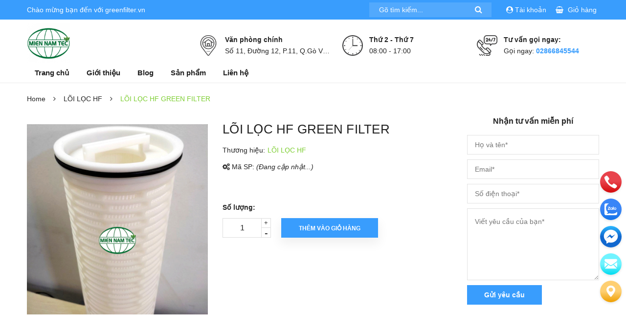

--- FILE ---
content_type: text/html; charset=UTF-8
request_url: https://greenfilter.vn/products/loi-loc-hf-green-filter
body_size: 15763
content:
<!DOCTYPE html>
<html lang="vi">

<head>
    <title>LÕI LỌC HF GREEN FILTER</title>
<meta charset="utf-8">
<meta http-equiv="content-Type" content="text/html; charset=utf-8" />
<meta http-equiv="X-UA-Compatible" content="IE=edge">
<meta name="viewport" content="width=device-width, initial-scale=1.0, shrink-to-fit=no">
<meta name="csrf-token" content="LWDyZPviFxKgO7GWDgDEw9rkIaaix4KoGMxzwO3B" />
<meta name="csrf-domain" content="greenfilter.vn" />
<meta name="description"
    content="LÕI LỌC HF GREEN FILTER hàn quốc, nhập khẩu, giá tốt.">
<meta name="author" content="TWEB.COM.VN">
<meta name="keywords" content="Loi-loc-HF-Green-Filter,Loi-loc-HF,Loi-loc-Greenfilter">
<meta name="news_keywords" content="Loi-loc-HF-Green-Filter,Loi-loc-HF,Loi-loc-Greenfilter">

<link rel="shortcut icon" href="https://greenfilter.vn/public/storage/30/upload/2021/12/29/upload_20211229121217_61cbf17968d63.jpeg" type="image/x-icon">
<link rel="icon" href="https://greenfilter.vn/public/storage/30/upload/2021/12/29/upload_20211229121217_61cbf17968d63.jpeg" type="image/x-icon">

<link href='https://greenfilter.vn/css/common/reset.css' rel='stylesheet' type='text/css' media='all' />

    <!-- facebook -->
    <meta property="og:type" content="website">
    <meta property="og:title" content="LÕI LỌC HF GREEN FILTER">
    <meta property="og:image:alt" content="LÕI LỌC HF GREEN FILTER">
    <meta property="og:image" content="https://media.thietbilocmiennam.vn/30/upload/2023/04/11/upload_20230411180401_643548b503295.png">
    <meta property="og:image:width" content="640" />
    <meta property="og:image:height" content="480" />
    <meta property="og:description" content="LÕI LỌC HF GREEN FILTER hàn quốc, nhập khẩu, giá tốt.">
    <meta property="og:url" content="https://greenfilter.vn/products/loi-loc-hf-green-filter">
    <meta property="og:site_name" content="greenfilter.vn">
    <meta property="og:locale" content="vi_VN" />
    <meta property="og:updated_time" content="2026-01-21 23:58:05" />
    <meta property="article:published_time" content="2026-01-21 23:58:05" />
    <meta property="article:modified_time" content="2026-01-21 23:58:05" />

    <!-- twitter -->
    <meta name="twitter:card" content="summary" />
    <meta name="twitter:site" content="greenfilter.vn" />
    <meta name="twitter:creator" content="greenfilter.vn" />
    <meta name="twitter:url" content="https://greenfilter.vn/products/loi-loc-hf-green-filter"/>
    <meta name="twitter:title" content="LÕI LỌC HF GREEN FILTER"/>
    <meta name="twitter:description" content="LÕI LỌC HF GREEN FILTER hàn quốc, nhập khẩu, giá tốt."/>
    <meta name="twitter:image" content="https://media.thietbilocmiennam.vn/30/upload/2023/04/11/upload_20230411180401_643548b503295.png"/>

            <link rel="canonical" href="https://greenfilter.vn/products/loi-loc-hf-green-filter" />
    
            <script type="application/ld+json">
        {
            "@context": "https://schema.org",
            "@graph": [
                {
                    "@type": [
                        "Person",
                        "Organization"
                    ],
                    "@id": "https://greenfilter.vn#person",
                    "name": "greenfilter.vn",
                    "logo": {
                        "@type": "ImageObject",
                        "@id": "https://greenfilter.vn#logo",
                        "url": "https://greenfilter.vn/public/storage/30/upload/2021/12/29/upload_20211229121217_61cbf17968d63.jpeg",
                        "contentUrl": "https://greenfilter.vn/public/storage/30/upload/2021/12/29/upload_20211229121217_61cbf17968d63.jpeg",
                        "caption": "greenfilter.vn",
                        "inLanguage": "vi",
                        "width": "800",
                        "height": "309"
                    },
                    "image": {
                        "@type": "ImageObject",
                        "@id": "https://greenfilter.vn#logo",
                        "url": "https://greenfilter.vn/public/storage/30/upload/2021/12/29/upload_20211229121217_61cbf17968d63.jpeg",
                        "contentUrl": "https://greenfilter.vn/public/storage/30/upload/2021/12/29/upload_20211229121217_61cbf17968d63.jpeg",
                        "caption": "greenfilter.vn",
                        "inLanguage": "vi",
                        "width": "800",
                        "height": "309"
                    }
                },
                {
                    "@type": "WebSite",
                    "@id": "https://greenfilter.vn#website",
                    "url": "https://greenfilter.vn",
                    "name": "greenfilter.vn",
                    "publisher": {
                        "@id": "https://greenfilter.vn#person"
                    },
                    "inLanguage": "vi",
                    "potentialAction": {
                        "@type": "SearchAction",
                        "target": "https://greenfilter.vn?s={search_term_string}",
                        "query-input": "required name=search_term_string"
                    }
                },
                {
                    "@type": "ImageObject",
                    "@id": "https://greenfilter.vn/public/storage/30/upload/2021/12/29/upload_20211229121217_61cbf17968d63.jpeg",
                    "url": "https://greenfilter.vn/public/storage/30/upload/2021/12/29/upload_20211229121217_61cbf17968d63.jpeg",
                    "width": "800",
                    "height": "309",
                    "inLanguage": "vi"
                },
                {
                    "@type": "WebPage",
                    "@id": "https://greenfilter.vn#website",
                    "url": "https://greenfilter.vn",
                    "name": "greenfilter.vn",
                    "datePublished": "2022-12-11T21:49:46+07:00",
                    "dateModified": "2023-03-08T13:21:06+07:00",
                    "about": {
                        "@id": "https://greenfilter.vn#person"
                    },
                    "isPartOf": {
                        "@id": "https://greenfilter.vn#website"
                    },
                    "primaryImageOfPage": {
                        "@id": "https://greenfilter.vn/public/storage/30/upload/2021/12/29/upload_20211229121217_61cbf17968d63.jpeg"
                    },
                    "inLanguage": "vi"
                },
                {
                    "@type": "Person",
                    "@id": "https://greenfilter.vn/author/admin",
                    "name": "Admin",
                    "url": "https://greenfilter.vn/author/admin",
                    "image": {
                        "@type": "ImageObject",
                        "@id": "https://greenfilter.vn/public/storage/30/upload/2021/12/29/upload_20211229121217_61cbf17968d63.jpeg",
                        "url": "https://greenfilter.vn/public/storage/30/upload/2021/12/29/upload_20211229121217_61cbf17968d63.jpeg",
                        "caption": "Admin",
                        "inLanguage": "vi"
                    },
                    "sameAs": [
                        "https://www.facebook.com/Loilocgiayxep/"
                    ]
                }
            ]
        }
        </script>

        <script type="application/ld+json">
        {
            "@context": "https://schema.org",
            "@type": "WebSite",
            "name": "greenfilter.vn",
            "url": "https://greenfilter.vn"
        }
        </script>
    
<!-- Google tag (gtag.js) -->
<script async src="https://www.googletagmanager.com/gtag/js?id=G-QNCKZ5W0EP"></script>
<script>
  window.dataLayer = window.dataLayer || [];
  function gtag(){dataLayer.push(arguments);}
  gtag('js', new Date());

  gtag('config', 'G-QNCKZ5W0EP');
</script>
<meta name="google-site-verification" content="n4UTohlNwqNrw4Y2Xcpzj60Leu8AmCGitxUiKB0kesA" />


    <style>
        
    </style>

<script type="text/javascript">
    let config = {
        "base_url": "https://greenfilter.vn",
        "csrf_token": "LWDyZPviFxKgO7GWDgDEw9rkIaaix4KoGMxzwO3B",
        'user_id': 0,
        'token': '',
    }
</script>

    <link href='https://greenfilter.vn/css/web/dlarc.css?id=1756087043184' rel='stylesheet' type='text/css' media='all' />
    <script src='https://greenfilter.vn/js/web/dlarc.js?id=1756087043184' type='text/javascript'></script>
</head>

<body>
    <div class="hidden-lg opacity_menu"></div>
    <div class="op_login"></div>
    <!-- Main content -->
<div class="htop section">
    <div class="container">
        <div class="row">
            <div class="col-lg-6 col-md-4 hidden-sm hidden-xs detop">
                <p>Chào mừng bạn đến với <span>greenfilter.vn</span></p>
            </div>
            <div class="col-lg-6 col-md-8 col-sm-12 col-xs-12">
                <div class="accoutlink a-right">
                    <div class="searchbox">
                        <form action="https://greenfilter.vn" method="get" class="input-group search-bar" role="search">
                            <input type="text" name="s" value="" autocomplete="off"
                                placeholder="Gõ tìm kiếm..." class="input-group-field auto-search">
                            <input type="hidden" name="type" value="product">
                            <span class="input-group-btn">
                                <button type="submit" class="btn icon-fallback-text">
                                    <span class="fa fa-search"></span>
                                </button>
                            </span>
                        </form>
                    </div>
                    <div class="title_log">
                        <span><i class="fa fa-user-circle"></i><span class="hidden-xs">&nbsp;Tài khoản</span></span>
                        <div class="achover">
                                                            <a class="btns" href="https://greenfilter.vn/account/login">Đăng nhập</a>
                                <a href="https://greenfilter.vn/account/register">Đăng ký</a>
                                                    </div>
                    </div>
                    <div class="title_log">
                        <a href="https://greenfilter.vn/cart" class="cart" title="Đi đến giỏ hàng">
                            <i class="fa fa-shopping-basket"></i>
                            <span class="hidden-xs">Giỏ hàng</span>
                        </a>
                    </div>
                </div>
            </div>
        </div>
    </div>
</div>
<header class="header tophead topget_position">
    <div class="mid-header wid_100">
        <div class="container">
            <div class="row">
                <div class="content_header">
                    <div class="header-main">
                        <div class="menu-bar-h nav-mobile-button hidden-lg">
                            <a href="#nav-mobile">
                                <img src="https://thietbilocmiennam.vn/public/images/dlarc/rolling.svg"
                                    data-lazyload="https://thietbilocmiennam.vn/public/images/dlarc/i_menubar.png" alt="icon menu">
                            </a>
                        </div>
                        <div class="col-lg-2 logo-main">
                            <div class="logo">
                                <a href="https://greenfilter.vn" class="logo-wrapper ">
                                                                            <img src="https://greenfilter.vn/public/storage/30/upload/2021/12/29/upload_20211229121217_61cbf17968d63.jpeg" alt="greenfilter.vn">
                                                                    </a>
                            </div>
                        </div>
                        <div class="col-lg-10 col-md-10 col-sm-10 groupcontact hidden-md hidden-sm hidden-xs">

                            <div class="header_block_icon hidden-sm hidden-xs">
                                <div class="icon">
                                    <img src="https://thietbilocmiennam.vn/public/images/dlarc/rolling.svg"
                                        data-lazyload="https://thietbilocmiennam.vn/public/images/dlarc/header_icon_1.png" alt="Hotline">
                                </div>
                                <div class="info">
                                    <strong>Tư vấn gọi ngay:</strong>
                                    <p>
                                        Gọi ngay: <a
                                            href="tel:02866845544">02866845544</a>
                                    </p>
                                </div>
                            </div>
                            <div class="header_block_icon hidden-sm hidden-xs">
                                <div class="icon">
                                    <img src="https://thietbilocmiennam.vn/public/images/dlarc/rolling.svg"
                                        data-lazyload="https://thietbilocmiennam.vn/public/images/dlarc/header_icon_2.png" alt="Giờ làm việc">
                                </div>
                                <div class="info">
                                    <strong>Thứ 2 - Thứ 7</strong>
                                    <p>
                                        08:00 - 17:00
                                    </p>
                                </div>
                            </div>
                            <div class="header_block_icon hidden-sm hidden-xs">
                                <div class="icon">
                                    <img src="https://thietbilocmiennam.vn/public/images/dlarc/rolling.svg"
                                        data-lazyload="https://thietbilocmiennam.vn/public/images/dlarc/header_icon_3.png" alt="Văn phòng">
                                </div>
                                <div class="info">
                                    <strong>Văn phòng chính</strong>
                                    <p>
                                        Số 11, Đường 12, P.11, Q.Gò Vấp
                                    </p>
                                </div>
                            </div>
                        </div>

                    </div>
                </div>
                <div class="col-lg-12 col-md-12 col-sm-12 col-xs-12">

                </div>
            </div>
        </div>
        <section class="headmenu hidden-md hidden-sm hidden-xs">
            <div class="container">
                <div class="header-left">
                    <div class="bg-header-nav hidden-xs hidden-sm">
                        <div class="row row-noGutter-2">
                            <a href="https://greenfilter.vn" class="logo-wrapper logoside ">
                                                                    <img src="https://greenfilter.vn/public/storage/30/upload/2021/12/29/upload_20211229121217_61cbf17968d63.jpeg" alt="greenfilter.vn">
                                                            </a>

                            <nav class="header-nav">
                                <ul class="item_big">
                                                                            <li class="nav-item ">
                                            <a class="a-img" href="https://greenfilter.vn/">
                                                Trang chủ
                                                                                            </a>
                                                                                    </li>
                                                                            <li class="nav-item ">
                                            <a class="a-img" href="page/gioi-thieu">
                                                Giới thiệu
                                                                                            </a>
                                                                                    </li>
                                                                            <li class="nav-item ">
                                            <a class="a-img" href="blog">
                                                Blog
                                                                                            </a>
                                                                                    </li>
                                                                            <li class="nav-item ">
                                            <a class="a-img" href="https://greenfilter.vn/collections?sort_by=image_url">
                                                Sản phẩm
                                                                                            </a>
                                                                                    </li>
                                                                            <li class="nav-item ">
                                            <a class="a-img" href="page/lien-he">
                                                Liên hệ
                                                                                            </a>
                                                                                    </li>
                                                                    </ul>
                            </nav>
                        </div>
                    </div>
                </div>
            </div>
        </section>
    </div>
</header>

<!-- Menu mobile -->
<div class="menu_mobile sidenav max_991 hidden-lg" id="mySidenav">
    <ul class="ul_collections">
        <li class="special">
            <a href="https://greenfilter.vn/collections">Tất cả danh mục</a>
        </li>
                    <li class="level0 level-top parent">
                <a href="https://greenfilter.vn/">
                    Trang chủ
                </a>

                            </li>
                    <li class="level0 level-top parent">
                <a href="https://greenfilter.vn/page/gioi-thieu">
                    Giới thiệu
                </a>

                            </li>
                    <li class="level0 level-top parent">
                <a href="https://greenfilter.vn/blog">
                    Blog
                </a>

                            </li>
                    <li class="level0 level-top parent">
                <a href="https://greenfilter.vn/collections?sort_by=image_url">
                    Sản phẩm
                </a>

                            </li>
                    <li class="level0 level-top parent">
                <a href="https://greenfilter.vn/page/lien-he">
                    Liên hệ
                </a>

                            </li>
            </ul>
</div>
<!-- End -->

<div id="menu-overlay" class=""></div>

<h1 class="hidden">greenfilter.vn</h1>
        <section class="bread-crumb">
        <span class="crumb-border"></span>
        <div class="container">
            <div class="rows">
                <div class="col-xs a-left">
                    <ul class="breadcrumb">
                        <li class="item 0">
                            <a href="https://greenfilter.vn" title="Go to Home Page">Home</a>
                            <span class="mr_lr">&nbsp;<i class="fa fa-angle-right"></i>&nbsp;</span>
                        </li>
                        <li class="item 3">
                            <a href="https://greenfilter.vn/collections/loi-loc-hf">LÕI LỌC HF</a>
                            <span class="mr_lr">&nbsp;<i class="fa fa-angle-right"></i>&nbsp;</span>
                        </li>
                        <li><strong><span>LÕI LỌC HF GREEN FILTER</span></strong>
                    </ul>
                </div>
            </div>
        </div>
    </section>

    <section class="product" itemscope itemtype="http://schema.org/Product">
        <meta itemprop="url" content="https://greenfilter.vn/products/loi-loc-hf-green-filter">
        <meta itemprop="image" content="https://media.thietbilocmiennam.vn/30/upload/2023/04/11/upload_20230411180401_643548b503295.png">

        <div class="container">
            <div class="row">
                <div class="details-product">
                    <div class="col-lg-12 col-md-12 col-sm-12 col-xs-12">
                        <div class="row">
                            <div class="product-detail-left product-images col-xs-12 col-sm-6 col-md-4 col-lg-4">
                                <div class="rows">
                                    <div class="col_large_default large-image">
                                        <a href="https://media.thietbilocmiennam.vn/30/upload/2023/04/11/upload_20230411180401_643548b503295.png"
                                           class="large_image_url checkurl" data-rel="prettyPhoto[product-gallery]">
                                            <img id="img_01" class="img-responsive"
                                                 alt="LÕI LỌC HF GREEN FILTER"
                                                 src="https://media.thietbilocmiennam.vn/30/upload/2023/04/11/upload_20230411180401_643548b503295.png"
                                                 data-zoom-image="https://media.thietbilocmiennam.vn/30/upload/2023/04/11/upload_20230411180401_643548b503295.png"/>
                                        </a>
                                                                                    <div class="hidden">
                                                                                            </div>
                                                                            </div>

                                                                            <div class="thumb_gallary">
                                            <div id="gallery_02"
                                                 class="owl_width no-padding owl-carousel owl-theme thumbnail-product thumb_product_details not-thuongdq"
                                                 data-loop="false" data-lg-items="5" data-md-items="4" data-sm-items="4"
                                                 data-xs-items="4" data-margin="10">
                                                                                            </div>
                                        </div>
                                                                    </div>
                            </div>
                            <div class="col-xs-12 col-sm-6 col-md-5 col-lg-5 details-pro">
                                <form action="https://greenfilter.vn/cart/add" id="add-to-cart-form" method="post"
                                      class="form-width form-inline">
                                    <input type="hidden" name="_token" value="LWDyZPviFxKgO7GWDgDEw9rkIaaix4KoGMxzwO3B">                                    <input type="hidden" name="product_id" value="8467">
                                    <input value="1" name="quantity" min="1" type="hidden">

                                    <h1 class="title-product" itemprop="name">LÕI LỌC HF GREEN FILTER</h1>
                                    <div class="fw" itemprop="offers" itemscope itemtype="http://schema.org/Offer">
                                        <div class="group-status">
                                            <span class="first_status">
                                                <span class="a_name">Thương hiệu:</span>
                                                <span class="status_name">LÕI LỌC HF</span>
                                            </span>
                                            
											
												
												
											
										</span>
                                        </div>
                                        <div class="section rv-sku">
                                            <span class="block-sku">
                                                <i class="fa fa-cogs"></i> Mã SP:
                                                <em>(Đang cập nhật...) </em>
                                            </span>
                                        </div>
                                        <div class="price-box">
                                                                                    </div>

                                        <div class="product-summary product_description">
                                            <div class="rte description text3line">
                                                
                                            </div>
                                        </div>

                                        <div class="form-product col-sm-12 col-lg-12 col-md-12 col-xs-12">
                                            <div class="box-variant clearfix ">
                                                <input type="hidden" name="Id" value="8467"/>
                                            </div>
                                            <div class="form-group form_button_details ">
                                                <header class="not_bg">Số lượng:</header>
                                                <div class="custom input_number_product custom-btn-number form-control">
                                                    <button class="btn_num num_2 button button_qty"
                                                            onClick="var result = document.getElementById('qtym'); var qtypro = result.value; if( !isNaN( qtypro )) result.value++;return false;"
                                                            type="button">+
                                                    </button>
                                                    <button class="btn_num num_1 button button_qty"
                                                            onClick="var result = document.getElementById('qtym'); var qtypro = result.value; if( !isNaN( qtypro ) &amp;&amp; qtypro &gt; 1 ) result.value--;return false;"
                                                            type="button">-
                                                    </button>
                                                    <input type="text" id="qtym" name="quantity" value="1"
                                                           class="form-control prd_quantity"
                                                           onkeypress="if ( isNaN(this.value + String.fromCharCode(event.keyCode) )) return false;"
                                                           onchange="if(this.value == 0)this.value=1;">
                                                </div>

                                                <button type="submit"
                                                        class="btn btn-lg  btn-cart button_cart_buy_enable add_to_cart btn_buy btn-cart2">
                                                    <span>Thêm vào giỏ hàng</span>
                                                </button>
                                            </div>
                                        </div>
                                    </div>
                                </form>
                            </div>

                            <div class="col-lg-3 col-md-3 col-sm-12 col-xs-12">
    <div class="wrap_inner_dichvu product_dichvu">
        <div class="row">
            <div class="col-lg-12 col-md-12 col-sm-12 col-xs-12">
                <div class="wrap_fulldichvu">
                    <div class="wrap_form_dichvu row">
                        <form action="https://greenfilter.vn/contact" method="post" class="contact-form recaptcha">
                            <input type="hidden" name="_token" value="LWDyZPviFxKgO7GWDgDEw9rkIaaix4KoGMxzwO3B">                            <input type="hidden" name="form_title" value="Nhận tư vấn miễn phí">
                            <div class="col-lg-12 col-md-12 col-sm-12 col-xs-12">
                                <p class="descom a-center">
                                    Nhận tư vấn miễn phí
                                </p>
                                <div class="row">
                                    <div class="full_width col-lg-12 col-md-12 col-sm-12 col-xs-12">
                                        <div class="row">
                                            <div class="col-lg-12 col-md-12 col-sm-12 col-xs-12 wrap_content_innert">
                                                <div class="row">
                                                    <div class="col-lg-12 col-md-12 col-sm-12 col-xs-12">
                                                        <input type="text"
                                                               placeholder="Họ và tên*"
                                                               class="input-control"
                                                               required value=""
                                                               name="form_fullname">
                                                    </div>
                                                    <div class="col-lg-12 col-md-12 col-sm-12 col-xs-12">
                                                        <input type="email"
                                                               placeholder="Email*"
                                                               pattern="[a-z0-9._%+-]+@[a-z0-9.-]+\.[a-z]{2,4}$"
                                                               required id="email2"
                                                               class="input-control"
                                                               value=""
                                                               name="form_email">
                                                    </div>
                                                    <div class="col-lg-12 col-md-12 col-sm-12 col-xs-12">
                                                        <input type="text" id="phone"
                                                               pattern="\d+"
                                                               placeholder="Số điện thoại*"
                                                               class="input-control"
                                                               value=""
                                                               name="form_phone"
                                                               required>
                                                    </div>
                                                </div>
                                            </div>
                                            <div class="col-lg-12 col-md-12 col-sm-12 col-xs-12">
                                                <div class="row">
                                                    <div class="col-lg-12 col-md-12 col-sm-12 col-xs-12">
                                                        <textarea name="form_content"
                                                                  placeholder="Viết yêu cầu của bạn*" required
                                                                  class="input-control" rows="5"></textarea>
                                                    </div>
                                                </div>
                                            </div>
                                            <div class="col-lg-12 col-md-12 col-sm-12 col-xs-12 margin-top-10 a-center">
                                                                                                    <button type="submit"
                                                            data-sitekey="6LfetI0aAAAAABfso5USaU2hSVbTnBLr9iooQn5N"
                                                            data-callback='onSubmit'
                                                            data-action='submit'
                                                            class="f-full button_custome_35 g-recaptcha">
                                                        Gửi yêu cầu
                                                    </button>
                                                                                            </div>
                                        </div>
                                    </div>
                                </div>
                            </div>
                        </form>
                    </div>
                </div>
            </div>
        </div>
    </div>
</div>

                        </div>
                        <!-- Endtab -->
                        <!-- Tab -->
                        <div class="tab_width_full">
                            <div class="row xs-margin-top-15">
                                <div id="tab_ord" class="col-xs-12 col-sm-12 col-lg-12 col-md-12">
                                    <div class="product-tab e-tabs not-dqtab">
                                        <span class="border-dashed-tab"></span>
                                        <ul class="tabs tabs-title clearfix">
                                            <li class="tab-link" data-tab="tab-1">
                                                <h3><span>Thông tin sản phẩm</span></h3>
                                            </li>
                                        </ul>
                                        <div class="tab-float">

                                            <div id="tab-1" class="tab-content content_extab current">
                                                <div class="rte">
                                                    
                                                </div>

                                                <div class="rte">
                                                    <p><span style="color:#3300cc"><span style="font-size:20px"><strong>LÕI LỌC HF GREEN FILTER</strong></span></span></p>

<p><span style="color:#3300cc"><span style="font-size:20px">Xuất xứ: GreenFilter-Hàn Quốc</span></span></p>

<p><span style="color:#3300cc"><span style="font-size:20px">Đây là một dòng lõi lọc có diện tích lọc lớn, giúp thay thế tối ưu các bộ lọc truyền thống, giảm số lượng lõi lọc nhưng vẫn đạt được lưu lượng lọc cao.</span></span></p>

<p><span style="color:#3300cc"><span style="font-size:20px">Quy tắc lọc từ trong ra ngoài, giúp loại bỏ tối ưu và hiệu quả cặn bẩn trong dung dịch lọc.</span></span></p>

<hr />
<p><span style="color:#3300cc"><span style="font-size:20px"><strong>Thông số kỹ thuật:</strong></span></span></p>

<p><span style="color:#3300cc"><span style="font-size:20px">Chất liệu lớp lọc: Polypropylene (PP) dạng xếp nếp, hoặc sợi thủy tinh</span></span></p>

<p><span style="color:#3300cc"><span style="font-size:20px">Cấp độ lọc: 1~100micron</span></span></p>

<p><span style="color:#3300cc"><span style="font-size:20px">Chất liệu Oring:&nbsp;NBR/EPDM</span></span></p>

<p><span style="color:#3300cc"><span style="font-size:20px">Đường kính ngoài: 6 inch (152mm)</span></span></p>

<p><span style="color:#3300cc"><span style="font-size:20px">Nhiệt độ max: PP (82℃), sợi thủy tinh (121℃)</span></span></p>

<p><span style="color:#3300cc"><span style="font-size:20px">Chênh áp max: PP (3.4 bar/82℃), Sợi thủy tinh.(4 bar/121℃)</span></span></p>

<p><span style="color:#3300cc"><span style="font-size:20px">Chênh áp khuyến cáo:&nbsp;2.4bar/20℃</span></span></p>

<p><span style="color:#3300cc"><span style="font-size:20px">Lưu lượng max đối với nước: 660LPM - 20inch,&nbsp;1300LPM - 40inch, 1900LPM - 60inch</span></span></p>

<hr />
<p><strong><span style="color:#3300cc"><span style="font-size:20px">Ưu điểm:</span></span></strong></p>

<p><span style="color:#3300cc"><span style="font-size:20px">- Lưu lượng lọc lớn</span></span></p>

<p><span style="color:#3300cc"><span style="font-size:20px">- Tiết kiệm diện tích lắp đặt</span></span></p>

<p><span style="color:#3300cc"><span style="font-size:20px">- Giá thành tốt, tiết kiệm chi phí</span></span></p>

<p><span style="color:#3300cc"><span style="font-size:20px">- Tuổi thọ sử dụng lâu dài</span></span></p>

<p><span style="color:#3300cc"><span style="font-size:20px">- Dễ dàng lắp đặt, vận hành, sử dụng</span></span></p>

<p><span style="color:#3300cc"><span style="font-size:20px">- Tương thích tốt với nhiều loại chất lỏng khác nhau</span></span></p>

<hr />
<p><strong><span style="color:#3300cc"><span style="font-size:20px">Ứng dụng:&nbsp;</span></span></strong></p>

<p><span style="color:#3300cc"><span style="font-size:20px">- Lọc nước sạch hệ RO</span></span></p>

<p><span style="color:#3300cc"><span style="font-size:20px">- Lọc nước biển</span></span></p>

<p><span style="color:#3300cc"><span style="font-size:20px">- Lọc nước sinh hoạt, nước sản xuất</span></span></p>

<p><span style="color:#3300cc"><span style="font-size:20px">- Lọc chất lỏng thực phẩm, dược phẩm</span></span></p>

<p><span style="color:#3300cc"><span style="font-size:20px">- Lọc dầu nhớt, hóa chất</span></span></p>

<p><span style="color:#3300cc"><span style="font-size:20px">- Lọc nước bể xi mạ</span></span></p>

<p><span style="color:#3300cc"><span style="font-size:20px">...</span></span></p>

<hr />
<p><span style="color:#ff0000"><span style="font-size:20px">Sản phẩm hiện đang được <strong>Công ty TNHH Công Nghệ Thiết Bị Lọc Miền Nam </strong>nhập khẩu và phân phối trực tiếp với Giá tốt, chứng từ đầy đủ, hỗ trợ giao hàng tận nơi trên toàn quốc</span></span></p>

<p><span style="color:#ff0000"><span style="font-size:20px">Địa chỉ: Số 11, Đường 12, Phường 11, Gò Vấp, HCM</span></span></p>

<p><span style="font-size:20px"><span style="color:#ff0000">Hotline:&nbsp;</span><a href="tel:02866845544"><span style="color:#ff0000">02866845544</span></a></span></p>

<hr />
<p>&nbsp;</p>
                                                </div>
                                            </div>
                                        </div>

                                    </div>
                                </div>
                            </div>
                        </div>
                    </div>

                    <div class="col-lg-12 col-md-12 col-sm-12 col-xs-12">
                        <div class="related_module f-width margin-bottom-30">
                            <div class="title_module_main a-left">
                                <h2>
                                    <span><span>Sản phẩm liên quan</span></span>
                                </h2>
                            </div>
                            <div class="wrap_owl owl_nav_custome2">
                                <div class="owl-carousel owl-related"
                                     data-nav="true"
                                     data-dot="true"
                                     data-lg-items="4"
                                     data-md-items="3"
                                     data-height="true"
                                     data-xs-items="1"
                                     data-sm-items="2"
                                     data-margin="15">
                                                                            <div class="item_product_main">
                                            <div class="product-box product-item-main product-item-compare product-8468">
    <div class="product-thumbnail">
        <a class="image_thumb p_img  collection" href="https://greenfilter.vn/products/loi-loc-luu-luong-cao-highflow-hf-pp" title="LÕI LỌC LƯU LƯỢNG CAO HIGHFLOW (HF) PP">
            <img src="https://media.thietbilocmiennam.vn/30/upload/2023/04/11/upload_20230411180422_643549ba243de.png" alt="LÕI LỌC LƯU LƯỢNG CAO HIGHFLOW (HF) PP">
        </a>
        <div class="label_thumb">
            <div class="wrap_lable">

            </div>
        </div>
    </div>
    <div class="product-info product-bottom mh">
        <h3 class="product-name">
            <a href="https://greenfilter.vn/products/loi-loc-luu-luong-cao-highflow-hf-pp" title="LÕI LỌC LƯU LƯỢNG CAO HIGHFLOW (HF) PP">LÕI LỌC LƯU LƯỢNG CAO HIGHFLOW (HF) PP</a></h3>
        <div class="section group_price">
            <div class="blockprice">
                                    <div class="product-item-price price-box">
                                <span class="special-price">
                                    <span class="price product-price">0₫</span>
                                </span>
                    </div>
                            </div>
            <div class="product-action">
                <form action="https://greenfilter.vn/cart/add" method="post" class="variants form-nut-grid">
                    <input type="hidden" name="_token" value="LWDyZPviFxKgO7GWDgDEw9rkIaaix4KoGMxzwO3B">                    <input type="hidden" name="product_id" value="8468">
                    <input value="1" name="quantity" min="1" type="hidden">
                    <div class="group_action">
                        <button type="submit"
                                class="btn-buy firstb btn-cart button_35 left-to muangay add_to_cart"
                                title="Mua ngay">
                            Mua ngay
                        </button>
                    </div>
                </form>
            </div>
        </div>

    </div>

</div>
                                        </div>
                                                                            <div class="item_product_main">
                                            <div class="product-box product-item-main product-item-compare product-8467">
    <div class="product-thumbnail">
        <a class="image_thumb p_img  collection" href="https://greenfilter.vn/products/loi-loc-hf-green-filter" title="LÕI LỌC HF GREEN FILTER">
            <img src="https://media.thietbilocmiennam.vn/30/upload/2023/04/11/upload_20230411180401_643548b503295.png" alt="LÕI LỌC HF GREEN FILTER">
        </a>
        <div class="label_thumb">
            <div class="wrap_lable">

            </div>
        </div>
    </div>
    <div class="product-info product-bottom mh">
        <h3 class="product-name">
            <a href="https://greenfilter.vn/products/loi-loc-hf-green-filter" title="LÕI LỌC HF GREEN FILTER">LÕI LỌC HF GREEN FILTER</a></h3>
        <div class="section group_price">
            <div class="blockprice">
                                    <div class="product-item-price price-box">
                                <span class="special-price">
                                    <span class="price product-price">0₫</span>
                                </span>
                    </div>
                            </div>
            <div class="product-action">
                <form action="https://greenfilter.vn/cart/add" method="post" class="variants form-nut-grid">
                    <input type="hidden" name="_token" value="LWDyZPviFxKgO7GWDgDEw9rkIaaix4KoGMxzwO3B">                    <input type="hidden" name="product_id" value="8467">
                    <input value="1" name="quantity" min="1" type="hidden">
                    <div class="group_action">
                        <button type="submit"
                                class="btn-buy firstb btn-cart button_35 left-to muangay add_to_cart"
                                title="Mua ngay">
                            Mua ngay
                        </button>
                    </div>
                </form>
            </div>
        </div>

    </div>

</div>
                                        </div>
                                                                            <div class="item_product_main">
                                            <div class="product-box product-item-main product-item-compare product-8271">
    <div class="product-thumbnail">
        <a class="image_thumb p_img  collection" href="https://greenfilter.vn/products/loi-loc-hf-trung-quoc" title="LÕI LỌC HF TRUNG QUỐC">
            <img src="https://media.thietbilocmiennam.vn/30/upload/2023/04/11/upload_20230411180415_643546a71e862.png" alt="LÕI LỌC HF TRUNG QUỐC">
        </a>
        <div class="label_thumb">
            <div class="wrap_lable">

            </div>
        </div>
    </div>
    <div class="product-info product-bottom mh">
        <h3 class="product-name">
            <a href="https://greenfilter.vn/products/loi-loc-hf-trung-quoc" title="LÕI LỌC HF TRUNG QUỐC">LÕI LỌC HF TRUNG QUỐC</a></h3>
        <div class="section group_price">
            <div class="blockprice">
                                    <div class="product-item-price price-box">
                                <span class="special-price">
                                    <span class="price product-price">0₫</span>
                                </span>
                    </div>
                            </div>
            <div class="product-action">
                <form action="https://greenfilter.vn/cart/add" method="post" class="variants form-nut-grid">
                    <input type="hidden" name="_token" value="LWDyZPviFxKgO7GWDgDEw9rkIaaix4KoGMxzwO3B">                    <input type="hidden" name="product_id" value="8271">
                    <input value="1" name="quantity" min="1" type="hidden">
                    <div class="group_action">
                        <button type="submit"
                                class="btn-buy firstb btn-cart button_35 left-to muangay add_to_cart"
                                title="Mua ngay">
                            Mua ngay
                        </button>
                    </div>
                </form>
            </div>
        </div>

    </div>

</div>
                                        </div>
                                                                            <div class="item_product_main">
                                            <div class="product-box product-item-main product-item-compare product-8270">
    <div class="product-thumbnail">
        <a class="image_thumb p_img  collection" href="https://greenfilter.vn/products/loi-loc-hf-ms-my" title="LÕI LỌC HF MS MỸ">
            <img src="https://media.thietbilocmiennam.vn/30/upload/2023/02/08/upload_20230208130216_63e34718ae081.png" alt="LÕI LỌC HF MS MỸ">
        </a>
        <div class="label_thumb">
            <div class="wrap_lable">

            </div>
        </div>
    </div>
    <div class="product-info product-bottom mh">
        <h3 class="product-name">
            <a href="https://greenfilter.vn/products/loi-loc-hf-ms-my" title="LÕI LỌC HF MS MỸ">LÕI LỌC HF MS MỸ</a></h3>
        <div class="section group_price">
            <div class="blockprice">
                                    <div class="product-item-price price-box">
                                <span class="special-price">
                                    <span class="price product-price">0₫</span>
                                </span>
                    </div>
                            </div>
            <div class="product-action">
                <form action="https://greenfilter.vn/cart/add" method="post" class="variants form-nut-grid">
                    <input type="hidden" name="_token" value="LWDyZPviFxKgO7GWDgDEw9rkIaaix4KoGMxzwO3B">                    <input type="hidden" name="product_id" value="8270">
                    <input value="1" name="quantity" min="1" type="hidden">
                    <div class="group_action">
                        <button type="submit"
                                class="btn-buy firstb btn-cart button_35 left-to muangay add_to_cart"
                                title="Mua ngay">
                            Mua ngay
                        </button>
                    </div>
                </form>
            </div>
        </div>

    </div>

</div>
                                        </div>
                                                                    </div>
                            </div>
                        </div>
                    </div>

                    <div class="col-lg-12 col-md-12 col-sm-12 col-xs-12">
                        <section class="section_goiy margin-bottom-30">
                            <div class="title_header section">
                                <h2>Bài viết mới</h2>
                            </div>
                            <div class="section owl_nav_custome2">
                                <div class="owl-carousel" data-dot="false"
                                     data-nav='true'
                                     data-lg-items='4'
                                     data-md-items='3'
                                     data-sm-items='2'
                                     data-xs-items="1"
                                     data-margin='30'>
                                                                            <div class="item_product_main itemcustome">
                                            <div class="product-box product-item-main product-item-compare">
                                                <div class="product-thumbnail">
                                                    <a class="image_thumb p_img product_duan" href="https://greenfilter.vn/no-category/nha-cung-cap-ong-loc-khe-day-nem-uy-tin.html"
                                                       title="NHÀ CUNG CẤP ỐNG LỌC KHE DÂY NÊM UY TÍN">
                                                        <img src="https://media.thietbilocmiennam.vn/30/upload/2023/11/08/upload_20231108101122_654afb2eb4983.jpeg"
                                                             data-lazyload="https://media.thietbilocmiennam.vn/30/upload/2023/11/08/upload_20231108101122_654afb2eb4983.jpeg"
                                                             alt="NHÀ CUNG CẤP ỐNG LỌC KHE DÂY NÊM UY TÍN">
                                                    </a>
                                                </div>
                                                <div class="product-info product-bottom mh position">
                                                    <h3 class="product-name">
                                                        <a href="https://greenfilter.vn/no-category/nha-cung-cap-ong-loc-khe-day-nem-uy-tin.html" title="NHÀ CUNG CẤP ỐNG LỌC KHE DÂY NÊM UY TÍN">
                                                            NHÀ CUNG CẤP ỐNG LỌC KHE DÂY NÊM UY TÍN
                                                        </a>
                                                    </h3>
                                                </div>
                                            </div>
                                        </div>
                                                                            <div class="item_product_main itemcustome">
                                            <div class="product-box product-item-main product-item-compare">
                                                <div class="product-thumbnail">
                                                    <a class="image_thumb p_img product_duan" href="https://greenfilter.vn/no-category/loi-loc-inox-la-gi-va-nen-mua-o-dau.html"
                                                       title="LÕI LỌC INOX LÀ GÌ VÀ NÊN MUA LÕI LỌC INOX Ở ĐÂU">
                                                        <img src="https://thietbilocmiennam.vn/public/images/image-loader.svg"
                                                             data-lazyload="https://thietbilocmiennam.vn/public/images/image-loader.svg"
                                                             alt="LÕI LỌC INOX LÀ GÌ VÀ NÊN MUA LÕI LỌC INOX Ở ĐÂU">
                                                    </a>
                                                </div>
                                                <div class="product-info product-bottom mh position">
                                                    <h3 class="product-name">
                                                        <a href="https://greenfilter.vn/no-category/loi-loc-inox-la-gi-va-nen-mua-o-dau.html" title="LÕI LỌC INOX LÀ GÌ VÀ NÊN MUA LÕI LỌC INOX Ở ĐÂU">
                                                            LÕI LỌC INOX LÀ GÌ VÀ NÊN MUA LÕI LỌC INOX Ở ĐÂU
                                                        </a>
                                                    </h3>
                                                </div>
                                            </div>
                                        </div>
                                                                            <div class="item_product_main itemcustome">
                                            <div class="product-box product-item-main product-item-compare">
                                                <div class="product-thumbnail">
                                                    <a class="image_thumb p_img product_duan" href="https://greenfilter.vn/no-category/tai-sao-nen-lua-chon-loi-loc-tinh-green-filter.html"
                                                       title="TẠI SAO NÊN LỰA CHỌN LÕI LỌC TINH GREEN FILTER?">
                                                        <img src="https://thietbilocmiennam.vn/public/images/image-loader.svg"
                                                             data-lazyload="https://thietbilocmiennam.vn/public/images/image-loader.svg"
                                                             alt="TẠI SAO NÊN LỰA CHỌN LÕI LỌC TINH GREEN FILTER?">
                                                    </a>
                                                </div>
                                                <div class="product-info product-bottom mh position">
                                                    <h3 class="product-name">
                                                        <a href="https://greenfilter.vn/no-category/tai-sao-nen-lua-chon-loi-loc-tinh-green-filter.html" title="TẠI SAO NÊN LỰA CHỌN LÕI LỌC TINH GREEN FILTER?">
                                                            TẠI SAO NÊN LỰA CHỌN LÕI LỌC TINH GREEN FILTER?
                                                        </a>
                                                    </h3>
                                                </div>
                                            </div>
                                        </div>
                                                                            <div class="item_product_main itemcustome">
                                            <div class="product-box product-item-main product-item-compare">
                                                <div class="product-thumbnail">
                                                    <a class="image_thumb p_img product_duan" href="https://greenfilter.vn/no-category/nha-san-xuat-loi-inox-chat-luong-o-ho-chi-minh.html"
                                                       title="NHÀ SẢN XUẤT LÕI INOX CHẤT LƯỢNG Ở HỒ CHÍ MINH">
                                                        <img src="https://thietbilocmiennam.vn/public/images/image-loader.svg"
                                                             data-lazyload="https://thietbilocmiennam.vn/public/images/image-loader.svg"
                                                             alt="NHÀ SẢN XUẤT LÕI INOX CHẤT LƯỢNG Ở HỒ CHÍ MINH">
                                                    </a>
                                                </div>
                                                <div class="product-info product-bottom mh position">
                                                    <h3 class="product-name">
                                                        <a href="https://greenfilter.vn/no-category/nha-san-xuat-loi-inox-chat-luong-o-ho-chi-minh.html" title="NHÀ SẢN XUẤT LÕI INOX CHẤT LƯỢNG Ở HỒ CHÍ MINH">
                                                            NHÀ SẢN XUẤT LÕI INOX CHẤT LƯỢNG Ở HỒ CHÍ MINH
                                                        </a>
                                                    </h3>
                                                </div>
                                            </div>
                                        </div>
                                                                    </div>
                            </div>
                        </section>
                    </div>
                </div>
            </div>
        </div>
    </section>
    <footer class="footer">
    <div class="site-footer">
        <div class="mid-footer">
            <div class="container">
                <div class="row">
                    <div class="col-xs-12 col-sm-12 col-md-5 col-lg-3">

                    </div>
                    <div class="col-lg-12 col-md-12 col-sm-12 col-xsm-12">
                        <div class="row rowsfooter">
                            <div class="col-xs-12 col-sm-6 col-md-6 col-lg-4">
                                <h4 class="title-menu notbf">
									<span>
										Trợ giúp
									</span>
                                </h4>
                                <div class="widget-ft last social_footer">
                                    <div class="contactfooter">
                                        <div class="flop">
                                            <div class="fright">
                                                <p>Tư vấn miễn phí</p>
                                                <a class="fone" href="tel:">
                                                </a>
                                            </div>
                                            <div class="section flex">
                                                <div class="fright">
                                                    <span>Số 11, Đường 12, P.11, Q.Gò Vấp</span>
                                                </div>
                                            </div>
                                            <div class="section flex">
                                                <div class="fright">
                                                    <a href="mailto:miennamfilter@locmiennam.com">miennamfilter@locmiennam.com</a>
                                                </div>
                                            </div>
                                        </div>

                                    </div>
                                    <div class="social_footer">
                                        <ul class="follow_option">

                                            <li>
                                                <a href="https://www.facebook.com/Loilocgiayxep/"
                                                   title="Theo dõi Facebook greenfilter.vn"
                                                   target="_blank">
                                                    <i class="fa fa-facebook"></i>
                                                </a>
                                            </li>


                                            <li>
                                                <a href="https://www.facebook.com/Loilocgiayxep/"
                                                   title="Theo dõi Twitter greenfilter.vn"
                                                   target="_blank">
                                                    <i class="fa fa-twitter"></i>
                                                </a>
                                            </li>


                                            <li>
                                                <a href="https://www.facebook.com/Loilocgiayxep/"
                                                   title="Theo dõi Google Plus greenfilter.vn"
                                                   target="_blank">
                                                    <i class="fa fa-google"></i>
                                                </a>
                                            </li>

                                            <li>
                                                <a href="https://www.facebook.com/Loilocgiayxep/"
                                                   title="Theo dõi Youtube greenfilter.vn"
                                                   target="_blank">
                                                    <i class="fa fa-youtube-play"></i>
                                                </a>
                                            </li>

                                        </ul>
                                    </div>

                                </div>
                            </div>
                            <div class="col-xs-12 col-sm-6 col-md-6 col-lg-4">
                                <div class="widget-ft first">
                                    <h4 class="title-menu">Từ khóa</h4>
                                    <ul class="footer_tag">
                                                                                                                                    <li>
                                                    <a href="https://greenfilter.vn?s=greenfilter&amp;type=product">
                                                        <i class="fa fa-tag"></i> greenfilter
                                                    </a>
                                                </li>
                                                                                            <li>
                                                    <a href="https://greenfilter.vn?s=mien nam filter&amp;type=product">
                                                        <i class="fa fa-tag"></i> mien nam filter
                                                    </a>
                                                </li>
                                                                                                                        </ul>
                                </div>
                            </div>

                            <div class="col-xs-12 col-sm-6 col-md-6 col-lg-4">
                                <div class="widget-ft">
                                    <h4 class="title-menu">
                                        Kết nối với chúng tôi <i class="fa fa-facebook" aria-hidden="true"></i>
                                    </h4>
                                    <div class="collapse time_work" id="collapseListMenu04">
                                        <div class="fb-page" data-href="https://www.facebook.com/Loilocgiayxep/" data-tabs="" data-width="" data-height="" data-small-header="false" data-adapt-container-width="false" data-hide-cover="false" data-show-facepile="false"><blockquote cite="https://www.facebook.com/Loilocgiayxep/" class="fb-xfbml-parse-ignore"><a href="https://www.facebook.com/Loilocgiayxep/">Mien Nam Filter Co., LTD</a></blockquote></div>

                                        <div id="fb-root"></div>
                                        <script async defer crossorigin="anonymous" src="https://connect.facebook.net/vi_VN/sdk.js#xfbml=1&version=v16.0" nonce="rAPSJqZa"></script>
                                    </div>
                                </div>
                            </div>
                        </div>
                    </div>
                </div>
            </div>
        </div>

        <div class="bg-footer-bottom copyright clearfix">
            <div class="container">
                <div class="inner clearfix">
                    <div class="row tablet">
                        <div id="copyright" class="col-lg-12 col-md-12 col-sm-12 col-xs-12 a-left fot_copyright">
							<span class="wsp">
								<span class="mobile">© Bản quyền thuộc về <b>
                                    <a href="#" title="Delta Web" target="_blank">greenfilter.vn</a></b>
									<span class="hidden-xs"> | </span>
								</span>
								<a target='_blank' href='https://tweb.com.vn/?utm_campaign=customer'>Powered by tweb.com.vn</a>
							</span>
                        </div>

                    </div>
                </div>

                <a href="#" id="back-to-top" class="backtop" title="Lên đầu trang">
                    <i class="fa fa-angle-up" aria-hidden="true"></i>
                </a>

            </div>
        </div>
    </div>
</footer>

<div class="addThis_listSharing hidden-xs ">
    <ul class="addThis_listing">
        <li class="addThis_item">
            <a class="addThis_item--icon" href="tel:02866845544" rel="nofollow" aria-label="phone">
                <svg viewBox="0 0 44 44" fill="none" xmlns="http://www.w3.org/2000/svg">
                    <circle cx="22" cy="22" r="22" fill="url(#paint2_linear)"/>
                    <path fill-rule="evenodd" clip-rule="evenodd"
                          d="M14.0087 9.35552C14.1581 9.40663 14.3885 9.52591 14.5208 9.61114C15.3315 10.148 17.5888 13.0324 18.3271 14.4726C18.7495 15.2949 18.8903 15.9041 18.758 16.3558C18.6214 16.8415 18.3953 17.0971 17.384 17.9109C16.9786 18.239 16.5988 18.5756 16.5391 18.6651C16.3855 18.8866 16.2617 19.3212 16.2617 19.628C16.266 20.3395 16.7269 21.6305 17.3328 22.6232C17.8021 23.3944 18.6428 24.3828 19.4749 25.1413C20.452 26.0361 21.314 26.6453 22.2869 27.1268C23.5372 27.7488 24.301 27.9064 24.86 27.6466C25.0008 27.5826 25.1501 27.4974 25.1971 27.4591C25.2397 27.4208 25.5683 27.0202 25.9268 26.5772C26.618 25.7079 26.7759 25.5674 27.2496 25.4055C27.8513 25.201 28.4657 25.2563 29.0844 25.5716C29.5538 25.8145 30.5779 26.4493 31.2393 26.9095C32.1098 27.5187 33.9703 29.0355 34.2221 29.3381C34.6658 29.8834 34.7427 30.5821 34.4439 31.3534C34.1281 32.1671 32.8992 33.6925 32.0415 34.3444C31.2649 34.9323 30.7145 35.1581 29.9891 35.1922C29.3917 35.222 29.1442 35.1709 28.3804 34.8556C22.3893 32.3887 17.6059 28.7075 13.8081 23.65C11.8239 21.0084 10.3134 18.2688 9.28067 15.427C8.67905 13.7696 8.64921 13.0495 9.14413 12.2017C9.35753 11.8438 10.2664 10.9575 10.9278 10.4633C12.0288 9.64524 12.5365 9.34273 12.9419 9.25754C13.2193 9.19787 13.7014 9.24473 14.0087 9.35552Z"
                          fill="white"/>
                    <defs>
                        <linearGradient id="paint2_linear" x1="22" y1="-7.26346e-09" x2="22.1219" y2="40.5458"
                                        gradientUnits="userSpaceOnUse">
                            <stop offset="50%" stop-color="#e8434c"/>
                            <stop offset="100%" stop-color="#d61114"/>
                        </linearGradient>
                    </defs>
                </svg>
                <span class="tooltip-text">Gọi ngay cho chúng tôi</span>
            </a>
        </li>
        <li class="addThis_item">
            <a class="addThis_item--icon" href="https://zalo.me/0902944594" target="_blank"
               rel="nofollow noreferrer"
               aria-label="zalo">
                <svg viewBox="0 0 44 44" fill="none" xmlns="http://www.w3.org/2000/svg">
                    <circle cx="22" cy="22" r="22" fill="url(#paint4_linear)"/>
                    <g clip-path="url(#clip0)">
                        <path fill-rule="evenodd" clip-rule="evenodd"
                              d="M15.274 34.0907C15.7773 34.0856 16.2805 34.0804 16.783 34.0804C16.7806 34.0636 16.7769 34.0479 16.7722 34.0333C16.777 34.0477 16.7808 34.0632 16.7832 34.0798C16.8978 34.0798 17.0124 34.0854 17.127 34.0965H25.4058C26.0934 34.0965 26.7809 34.0977 27.4684 34.0989C28.8434 34.1014 30.2185 34.1039 31.5935 34.0965H31.6222C33.5357 34.0798 35.0712 32.5722 35.0597 30.7209V27.4784C35.0597 27.4582 35.0612 27.4333 35.0628 27.4071C35.0676 27.3257 35.0731 27.2325 35.0368 27.2345C34.9337 27.2401 34.7711 27.2757 34.7138 27.3311C34.2744 27.6145 33.8483 27.924 33.4222 28.2335C32.57 28.8525 31.7179 29.4715 30.7592 29.8817C27.0284 31.0993 23.7287 31.157 20.2265 30.3385C20.0349 30.271 19.9436 30.2786 19.7816 30.292C19.6773 30.3007 19.5436 30.3118 19.3347 30.3068C19.3093 30.3077 19.2829 30.3085 19.2554 30.3093C18.9099 30.3197 18.4083 30.3348 17.8088 30.6877C16.4051 31.1034 14.5013 31.157 13.5175 31.0147C13.522 31.0245 13.5247 31.0329 13.5269 31.0407C13.5236 31.0341 13.5204 31.0275 13.5173 31.0208C13.5036 31.0059 13.4864 30.9927 13.4696 30.98C13.4163 30.9393 13.3684 30.9028 13.46 30.8268C13.4867 30.8102 13.5135 30.7929 13.5402 30.7757C13.5937 30.7412 13.6472 30.7067 13.7006 30.6771C14.4512 30.206 15.1559 29.6905 15.6199 28.9311C16.2508 28.1911 15.9584 27.9025 15.4009 27.3524L15.3799 27.3317C12.6639 24.6504 11.8647 21.8054 12.148 17.9785C12.486 15.8778 13.4829 14.0708 14.921 12.4967C15.7918 11.5433 16.8288 10.7729 17.9632 10.1299C17.9796 10.1198 17.9987 10.1116 18.0182 10.1032C18.0736 10.0793 18.1324 10.0541 18.1408 9.98023C18.1475 9.92191 18.0507 9.90264 18.0163 9.90264C17.3698 9.90264 16.7316 9.89705 16.0964 9.89148C14.8346 9.88043 13.5845 9.86947 12.3041 9.90265C10.465 9.95254 8.78889 11.1779 8.81925 13.3614C8.82689 17.2194 8.82435 21.0749 8.8218 24.9296C8.82053 26.8567 8.81925 28.7835 8.81925 30.7104C8.81925 32.5007 10.2344 34.0028 12.085 34.0749C13.1465 34.1125 14.2107 34.1016 15.274 34.0907ZM13.5888 31.1403C13.5935 31.1467 13.5983 31.153 13.6032 31.1594C13.7036 31.2455 13.8031 31.3325 13.9021 31.4202C13.8063 31.3312 13.7072 31.2423 13.6035 31.1533C13.5982 31.1487 13.5933 31.1444 13.5888 31.1403ZM16.5336 33.8108C16.4979 33.7885 16.4634 33.7649 16.4337 33.7362C16.4311 33.7358 16.4283 33.7352 16.4254 33.7345C16.4281 33.7371 16.4308 33.7397 16.4335 33.7423C16.4632 33.7683 16.4978 33.79 16.5336 33.8108Z"
                              fill="white"/>
                        <path
                                d="M17.6768 21.6754C18.5419 21.6754 19.3555 21.6698 20.1633 21.6754C20.6159 21.6809 20.8623 21.8638 20.9081 22.213C20.9597 22.6509 20.6961 22.9447 20.2034 22.9502C19.2753 22.9613 18.3528 22.9558 17.4247 22.9558C17.1554 22.9558 16.8919 22.9669 16.6226 22.9502C16.2903 22.9336 15.9637 22.8671 15.8033 22.5345C15.6429 22.2019 15.7575 21.9026 15.9752 21.631C16.8575 20.5447 17.7455 19.4527 18.6336 18.3663C18.6851 18.2998 18.7367 18.2333 18.7883 18.1723C18.731 18.0781 18.6508 18.1224 18.582 18.1169C17.9633 18.1114 17.3388 18.1169 16.72 18.1114C16.5768 18.1114 16.4335 18.0947 16.296 18.067C15.9695 17.995 15.7689 17.679 15.8434 17.3686C15.895 17.158 16.0669 16.9862 16.2846 16.9363C16.4221 16.903 16.5653 16.8864 16.7085 16.8864C17.7284 16.8809 18.7539 16.8809 19.7737 16.8864C19.9571 16.8809 20.1347 16.903 20.3123 16.9474C20.7019 17.0749 20.868 17.4241 20.7133 17.7899C20.5758 18.1058 20.3581 18.3774 20.1404 18.649C19.3899 19.5747 18.6393 20.4948 17.8888 21.4093C17.8258 21.4814 17.7685 21.5534 17.6768 21.6754Z"
                                fill="white"/>
                        <path
                                d="M24.3229 18.7604C24.4604 18.5886 24.6036 18.4279 24.8385 18.3835C25.2911 18.2948 25.7151 18.5775 25.7208 19.021C25.738 20.1295 25.7323 21.2381 25.7208 22.3467C25.7208 22.6349 25.526 22.8899 25.2453 22.973C24.9588 23.0783 24.6322 22.9952 24.4432 22.7568C24.3458 22.6404 24.3057 22.6183 24.1682 22.7236C23.6468 23.1338 23.0567 23.2058 22.4207 23.0063C21.4009 22.6848 20.9827 21.9143 20.8681 20.9776C20.7478 19.9632 21.0973 19.0986 22.0369 18.5664C22.816 18.1175 23.6067 18.1563 24.3229 18.7604ZM22.2947 20.7836C22.3061 21.0275 22.3863 21.2603 22.5353 21.4543C22.8447 21.8534 23.4348 21.9365 23.8531 21.6372C23.9218 21.5873 23.9848 21.5263 24.0421 21.4543C24.363 21.033 24.363 20.3402 24.0421 19.9189C23.8817 19.7027 23.6296 19.5752 23.3603 19.5697C22.7301 19.5309 22.289 20.002 22.2947 20.7836ZM28.2933 20.8168C28.2474 19.3923 29.2157 18.3281 30.5907 18.2893C32.0517 18.245 33.1174 19.1928 33.1632 20.5785C33.209 21.9808 32.321 22.973 30.9517 23.106C29.4563 23.2502 28.2704 22.2026 28.2933 20.8168ZM29.7313 20.6838C29.7199 20.961 29.8058 21.2326 29.9777 21.4598C30.2928 21.8589 30.8829 21.9365 31.2955 21.6261C31.3585 21.5818 31.41 21.5263 31.4616 21.4709C31.7939 21.0496 31.7939 20.3402 31.4673 19.9189C31.3069 19.7083 31.0548 19.5752 30.7855 19.5697C30.1668 19.5364 29.7313 19.991 29.7313 20.6838ZM27.7891 19.7138C27.7891 20.573 27.7948 21.4321 27.7891 22.2912C27.7948 22.6848 27.474 23.0118 27.0672 23.0229C26.9985 23.0229 26.924 23.0174 26.8552 23.0007C26.5688 22.9287 26.351 22.6349 26.351 22.2857V17.8791C26.351 17.6186 26.3453 17.3636 26.351 17.1031C26.3568 16.6763 26.6375 16.3992 27.0615 16.3992C27.4969 16.3936 27.7891 16.6708 27.7891 17.1142C27.7948 17.9789 27.7891 18.8491 27.7891 19.7138Z"
                                fill="white"/>
                        <path
                                d="M22.2947 20.7828C22.289 20.0013 22.7302 19.5302 23.3547 19.5634C23.6239 19.5745 23.876 19.702 24.0364 19.9181C24.3573 20.3339 24.3573 21.0322 24.0364 21.4535C23.7271 21.8526 23.1369 21.9357 22.7187 21.6364C22.65 21.5865 22.5869 21.5255 22.5296 21.4535C22.3864 21.2595 22.3062 21.0267 22.2947 20.7828ZM29.7314 20.683C29.7314 19.9957 30.1668 19.5357 30.7856 19.569C31.0549 19.5745 31.307 19.7075 31.4674 19.9181C31.794 20.3394 31.794 21.0544 31.4617 21.4701C31.1408 21.8636 30.545 21.9302 30.1382 21.6198C30.0752 21.5754 30.0236 21.52 29.9778 21.459C29.8059 21.2318 29.7257 20.9602 29.7314 20.683Z"
                                fill="#0068FF"/>
                    </g>
                    <defs>
                        <linearGradient id="paint4_linear" x1="22" y1="0" x2="22" y2="44"
                                        gradientUnits="userSpaceOnUse">
                            <stop offset="50%" stop-color="#3985f7"/>
                            <stop offset="100%" stop-color="#1272e8"/>
                        </linearGradient>
                        <clipPath id="clip0">
                            <rect width="26.3641" height="24.2" fill="white" transform="translate(8.78906 9.90234)"/>
                        </clipPath>
                    </defs>
                </svg>
                <span class="tooltip-text">Chat zalo với chúng tôi</span>
            </a>
        </li>


        <li class="addThis_item">
            <a class="addThis_item--icon" rel="nofollow noreferrer" href="https://www.facebook.com/Loilocgiayxep/"
               aria-label="email">
                <svg width="44" height="44" viewBox="0 0 44 44" fill="none" xmlns="http://www.w3.org/2000/svg">
                    <circle cx="22" cy="22" r="22" fill="url(#paint3_linear)"/>
                    <path fill-rule="evenodd" clip-rule="evenodd"
                          d="M22.0026 7.70215C14.1041 7.70215 7.70117 13.6308 7.70117 20.9442C7.70117 25.1115 9.78083 28.8286 13.0309 31.256V36.305L17.9004 33.6325C19.2 33.9922 20.5767 34.1863 22.0026 34.1863C29.9011 34.1863 36.304 28.2576 36.304 20.9442C36.304 13.6308 29.9011 7.70215 22.0026 7.70215ZM23.4221 25.5314L19.7801 21.6471L12.6738 25.5314L20.4908 17.2331L24.2216 21.1174L31.239 17.2331L23.4221 25.5314Z"
                          fill="white"/>
                    <defs>
                        <linearGradient id="paint3_linear" x1="21.6426" y1="43.3555" x2="21.6426" y2="0.428639"
                                        gradientUnits="userSpaceOnUse">
                            <stop offset="50%" stop-color="#1168cf"/>
                            <stop offset="100%" stop-color="#2cb7ff"/>
                        </linearGradient>
                    </defs>
                </svg>
                <span class="tooltip-text">Chat với chúng tôi qua facebook </span>
            </a>
        </li>

        <li class="addThis_item">
            <a class="addThis_item--icon" href="mailto:miennamfilter@locmiennam.com" aria-label="email">
                <svg viewBox="0 0 44 44" fill="none" xmlns="http://www.w3.org/2000/svg">
                    <circle cx="22" cy="22" r="22" fill="url(#paint1_linear)"/>
                    <path fill-rule="evenodd" clip-rule="evenodd"
                          d="M11.4589 11.6667H32.5414C33.1621 11.6667 33.6993 11.8861 34.153 12.3245C34.6062 12.7634 34.8332 13.2904 34.8332 13.9064C34.8332 14.6435 34.599 15.3481 34.1319 16.0197C33.6639 16.6914 33.0816 17.2655 32.3846 17.7413C30.0672 19.3131 28.3185 20.4998 27.1311 21.3061C26.4785 21.7489 25.9931 22.0787 25.6817 22.2905C25.6355 22.3222 25.5634 22.3723 25.4675 22.4396C25.3643 22.5117 25.2337 22.6037 25.0729 22.7174C24.7625 22.9368 24.5048 23.114 24.2994 23.2495C24.0938 23.3846 23.8457 23.5363 23.5545 23.7043C23.2631 23.8724 22.9887 23.9983 22.7309 24.0823C22.4731 24.1661 22.2344 24.2082 22.0148 24.2082H22.0006H21.9863C21.7667 24.2082 21.5281 24.1661 21.2702 24.0823C21.0125 23.9983 20.7378 23.8721 20.4466 23.7043C20.1552 23.5363 19.9068 23.385 19.7017 23.2495C19.4964 23.114 19.2386 22.9368 18.9284 22.7174C18.7672 22.6037 18.6366 22.5118 18.5334 22.4393L18.5233 22.4323C18.4325 22.3688 18.3638 22.3208 18.3195 22.2905C17.9197 22.0157 17.4354 21.6846 16.8739 21.3022C16.2152 20.8532 15.4486 20.3329 14.5671 19.7359C12.9342 18.6303 11.9554 17.9654 11.6308 17.7413C11.0388 17.3494 10.4802 16.8107 9.95513 16.1248C9.43011 15.4387 9.16748 14.8018 9.16748 14.214C9.16748 13.4864 9.36539 12.8796 9.76184 12.3944C10.158 11.9095 10.7234 11.6667 11.4589 11.6667ZM33.4002 19.2392C31.4494 20.5296 29.7913 21.6405 28.4258 22.5725L34.8324 28.8337V18.0213C34.4217 18.4695 33.9443 18.8752 33.4002 19.2392ZM9.1665 18.0214C9.58659 18.4788 10.0691 18.8848 10.6132 19.2393C12.6414 20.5863 14.2935 21.6952 15.5757 22.5701L9.1665 28.8335V18.0214ZM34.0421 30.8208C33.6172 31.1883 33.1173 31.3745 32.5403 31.3745H11.4578C10.8809 31.3745 10.3807 31.1883 9.95575 30.8208L17.2287 23.7122C17.4107 23.8399 17.5789 23.9592 17.7306 24.0679C18.2751 24.4597 18.7165 24.7654 19.0556 24.9845C19.3944 25.2041 19.8455 25.4279 20.4091 25.6564C20.9726 25.8853 21.4976 25.9993 21.9847 25.9993H21.9989H22.0132C22.5002 25.9993 23.0253 25.8852 23.5888 25.6564C24.152 25.4279 24.6032 25.2041 24.9423 24.9845C25.2814 24.7654 25.7231 24.4597 26.2672 24.0679C26.427 23.955 26.5961 23.8362 26.7705 23.7141L34.0421 30.8208Z"
                          fill="white"/>
                    <defs>
                        <linearGradient id="paint1_linear" x1="22" y1="0" x2="22" y2="44"
                                        gradientUnits="userSpaceOnUse">
                            <stop offset="50%" stop-color="#70f3ff"/>
                            <stop offset="100%" stop-color="#00dcf0"/>
                        </linearGradient>
                    </defs>
                </svg>
                <span class="tooltip-text">Gửi email cho chúng tôi</span>
            </a>
        </li>

        <li class="addThis_item">
            <a class="addThis_item--icon" href="https://greenfilter.vn/page/lien-he" aria-label="Liên hệ">
                <svg width="44" height="44" viewBox="0 0 44 44" fill="none" xmlns="http://www.w3.org/2000/svg">
                    <circle cx="22" cy="22" r="22" fill="url(#paint5_linear)"/>
                    <path
                            d="M22 10C17.0374 10 13 13.7367 13 18.3297C13 24.0297 21.0541 32.3978 21.397 32.7512C21.7191 33.0832 22.2815 33.0826 22.603 32.7512C22.9459 32.3978 31 24.0297 31 18.3297C30.9999 13.7367 26.9626 10 22 10ZM22 22.5206C19.5032 22.5206 17.4719 20.6406 17.4719 18.3297C17.4719 16.0188 19.5032 14.1388 22 14.1388C24.4968 14.1388 26.528 16.0189 26.528 18.3297C26.528 20.6406 24.4968 22.5206 22 22.5206Z"
                            fill="white"/>
                    <defs>
                        <linearGradient id="paint5_linear" x1="22" y1="0" x2="22" y2="44"
                                        gradientUnits="userSpaceOnUse">
                            <stop offset="50%" stop-color="#fecf72"/>
                            <stop offset="100%" stop-color="#ef9f00"/>
                        </linearGradient>
                    </defs>
                </svg>
                <span class="tooltip-text">Xem địa chỉ</span>
            </a>
        </li>
    </ul>
</div>
<div class="actionToolbar_mobile visible-xs  ">
    <ul class="actionToolbar_listing">
        <li>
            <a href="tel:02866845544" rel="nofollow" aria-label="phone">
                <svg viewBox="0 0 44 44" fill="none" xmlns="http://www.w3.org/2000/svg">
                    <path fill-rule="evenodd" clip-rule="evenodd"
                          d="M14.0087 9.35552C14.1581 9.40663 14.3885 9.52591 14.5208 9.61114C15.3315 10.148 17.5888 13.0324 18.3271 14.4726C18.7495 15.2949 18.8903 15.9041 18.758 16.3558C18.6214 16.8415 18.3953 17.0971 17.384 17.9109C16.9786 18.239 16.5988 18.5756 16.5391 18.6651C16.3855 18.8866 16.2617 19.3212 16.2617 19.628C16.266 20.3395 16.7269 21.6305 17.3328 22.6232C17.8021 23.3944 18.6428 24.3828 19.4749 25.1413C20.452 26.0361 21.314 26.6453 22.2869 27.1268C23.5372 27.7488 24.301 27.9064 24.86 27.6466C25.0008 27.5826 25.1501 27.4974 25.1971 27.4591C25.2397 27.4208 25.5683 27.0202 25.9268 26.5772C26.618 25.7079 26.7759 25.5674 27.2496 25.4055C27.8513 25.201 28.4657 25.2563 29.0844 25.5716C29.5538 25.8145 30.5779 26.4493 31.2393 26.9095C32.1098 27.5187 33.9703 29.0355 34.2221 29.3381C34.6658 29.8834 34.7427 30.5821 34.4439 31.3534C34.1281 32.1671 32.8992 33.6925 32.0415 34.3444C31.2649 34.9323 30.7145 35.1581 29.9891 35.1922C29.3917 35.222 29.1442 35.1709 28.3804 34.8556C22.3893 32.3887 17.6059 28.7075 13.8081 23.65C11.8239 21.0084 10.3134 18.2688 9.28067 15.427C8.67905 13.7696 8.64921 13.0495 9.14413 12.2017C9.35753 11.8438 10.2664 10.9575 10.9278 10.4633C12.0288 9.64524 12.5365 9.34273 12.9419 9.25754C13.2193 9.19787 13.7014 9.24473 14.0087 9.35552Z"/>
                </svg>
            </a>
        </li>
        <li>
            <a href="https://zalo.me/0902944594" target="_blank" rel="nofollow noreferrer"
               aria-label="zalo">
                <svg viewBox="0 0 44 44" xmlns="http://www.w3.org/2000/svg">
                    <g>
                        <path fill-rule="evenodd" clip-rule="evenodd"
                              d="M15.274 34.0907C15.7773 34.0856 16.2805 34.0804 16.783 34.0804C16.7806 34.0636 16.7769 34.0479 16.7722 34.0333C16.777 34.0477 16.7808 34.0632 16.7832 34.0798C16.8978 34.0798 17.0124 34.0854 17.127 34.0965H25.4058C26.0934 34.0965 26.7809 34.0977 27.4684 34.0989C28.8434 34.1014 30.2185 34.1039 31.5935 34.0965H31.6222C33.5357 34.0798 35.0712 32.5722 35.0597 30.7209V27.4784C35.0597 27.4582 35.0612 27.4333 35.0628 27.4071C35.0676 27.3257 35.0731 27.2325 35.0368 27.2345C34.9337 27.2401 34.7711 27.2757 34.7138 27.3311C34.2744 27.6145 33.8483 27.924 33.4222 28.2335C32.57 28.8525 31.7179 29.4715 30.7592 29.8817C27.0284 31.0993 23.7287 31.157 20.2265 30.3385C20.0349 30.271 19.9436 30.2786 19.7816 30.292C19.6773 30.3007 19.5436 30.3118 19.3347 30.3068C19.3093 30.3077 19.2829 30.3085 19.2554 30.3093C18.9099 30.3197 18.4083 30.3348 17.8088 30.6877C16.4051 31.1034 14.5013 31.157 13.5175 31.0147C13.522 31.0245 13.5247 31.0329 13.5269 31.0407C13.5236 31.0341 13.5204 31.0275 13.5173 31.0208C13.5036 31.0059 13.4864 30.9927 13.4696 30.98C13.4163 30.9393 13.3684 30.9028 13.46 30.8268C13.4867 30.8102 13.5135 30.7929 13.5402 30.7757C13.5937 30.7412 13.6472 30.7067 13.7006 30.6771C14.4512 30.206 15.1559 29.6905 15.6199 28.9311C16.2508 28.1911 15.9584 27.9025 15.4009 27.3524L15.3799 27.3317C12.6639 24.6504 11.8647 21.8054 12.148 17.9785C12.486 15.8778 13.4829 14.0708 14.921 12.4967C15.7918 11.5433 16.8288 10.7729 17.9632 10.1299C17.9796 10.1198 17.9987 10.1116 18.0182 10.1032C18.0736 10.0793 18.1324 10.0541 18.1408 9.98023C18.1475 9.92191 18.0507 9.90264 18.0163 9.90264C17.3698 9.90264 16.7316 9.89705 16.0964 9.89148C14.8346 9.88043 13.5845 9.86947 12.3041 9.90265C10.465 9.95254 8.78889 11.1779 8.81925 13.3614C8.82689 17.2194 8.82435 21.0749 8.8218 24.9296C8.82053 26.8567 8.81925 28.7835 8.81925 30.7104C8.81925 32.5007 10.2344 34.0028 12.085 34.0749C13.1465 34.1125 14.2107 34.1016 15.274 34.0907ZM13.5888 31.1403C13.5935 31.1467 13.5983 31.153 13.6032 31.1594C13.7036 31.2455 13.8031 31.3325 13.9021 31.4202C13.8063 31.3312 13.7072 31.2423 13.6035 31.1533C13.5982 31.1487 13.5933 31.1444 13.5888 31.1403ZM16.5336 33.8108C16.4979 33.7885 16.4634 33.7649 16.4337 33.7362C16.4311 33.7358 16.4283 33.7352 16.4254 33.7345C16.4281 33.7371 16.4308 33.7397 16.4335 33.7423C16.4632 33.7683 16.4978 33.79 16.5336 33.8108Z"></path>
                        <path
                                d="M17.6768 21.6754C18.5419 21.6754 19.3555 21.6698 20.1633 21.6754C20.6159 21.6809 20.8623 21.8638 20.9081 22.213C20.9597 22.6509 20.6961 22.9447 20.2034 22.9502C19.2753 22.9613 18.3528 22.9558 17.4247 22.9558C17.1554 22.9558 16.8919 22.9669 16.6226 22.9502C16.2903 22.9336 15.9637 22.8671 15.8033 22.5345C15.6429 22.2019 15.7575 21.9026 15.9752 21.631C16.8575 20.5447 17.7455 19.4527 18.6336 18.3663C18.6851 18.2998 18.7367 18.2333 18.7883 18.1723C18.731 18.0781 18.6508 18.1224 18.582 18.1169C17.9633 18.1114 17.3388 18.1169 16.72 18.1114C16.5768 18.1114 16.4335 18.0947 16.296 18.067C15.9695 17.995 15.7689 17.679 15.8434 17.3686C15.895 17.158 16.0669 16.9862 16.2846 16.9363C16.4221 16.903 16.5653 16.8864 16.7085 16.8864C17.7284 16.8809 18.7539 16.8809 19.7737 16.8864C19.9571 16.8809 20.1347 16.903 20.3123 16.9474C20.7019 17.0749 20.868 17.4241 20.7133 17.7899C20.5758 18.1058 20.3581 18.3774 20.1404 18.649C19.3899 19.5747 18.6393 20.4948 17.8888 21.4093C17.8258 21.4814 17.7685 21.5534 17.6768 21.6754Z"></path>
                        <path
                                d="M24.3229 18.7604C24.4604 18.5886 24.6036 18.4279 24.8385 18.3835C25.2911 18.2948 25.7151 18.5775 25.7208 19.021C25.738 20.1295 25.7323 21.2381 25.7208 22.3467C25.7208 22.6349 25.526 22.8899 25.2453 22.973C24.9588 23.0783 24.6322 22.9952 24.4432 22.7568C24.3458 22.6404 24.3057 22.6183 24.1682 22.7236C23.6468 23.1338 23.0567 23.2058 22.4207 23.0063C21.4009 22.6848 20.9827 21.9143 20.8681 20.9776C20.7478 19.9632 21.0973 19.0986 22.0369 18.5664C22.816 18.1175 23.6067 18.1563 24.3229 18.7604ZM22.2947 20.7836C22.3061 21.0275 22.3863 21.2603 22.5353 21.4543C22.8447 21.8534 23.4348 21.9365 23.8531 21.6372C23.9218 21.5873 23.9848 21.5263 24.0421 21.4543C24.363 21.033 24.363 20.3402 24.0421 19.9189C23.8817 19.7027 23.6296 19.5752 23.3603 19.5697C22.7301 19.5309 22.289 20.002 22.2947 20.7836ZM28.2933 20.8168C28.2474 19.3923 29.2157 18.3281 30.5907 18.2893C32.0517 18.245 33.1174 19.1928 33.1632 20.5785C33.209 21.9808 32.321 22.973 30.9517 23.106C29.4563 23.2502 28.2704 22.2026 28.2933 20.8168ZM29.7313 20.6838C29.7199 20.961 29.8058 21.2326 29.9777 21.4598C30.2928 21.8589 30.8829 21.9365 31.2955 21.6261C31.3585 21.5818 31.41 21.5263 31.4616 21.4709C31.7939 21.0496 31.7939 20.3402 31.4673 19.9189C31.3069 19.7083 31.0548 19.5752 30.7855 19.5697C30.1668 19.5364 29.7313 19.991 29.7313 20.6838ZM27.7891 19.7138C27.7891 20.573 27.7948 21.4321 27.7891 22.2912C27.7948 22.6848 27.474 23.0118 27.0672 23.0229C26.9985 23.0229 26.924 23.0174 26.8552 23.0007C26.5688 22.9287 26.351 22.6349 26.351 22.2857V17.8791C26.351 17.6186 26.3453 17.3636 26.351 17.1031C26.3568 16.6763 26.6375 16.3992 27.0615 16.3992C27.4969 16.3936 27.7891 16.6708 27.7891 17.1142C27.7948 17.9789 27.7891 18.8491 27.7891 19.7138Z"></path>
                        <path
                                d="M22.2947 20.7828C22.289 20.0013 22.7302 19.5302 23.3547 19.5634C23.6239 19.5745 23.876 19.702 24.0364 19.9181C24.3573 20.3339 24.3573 21.0322 24.0364 21.4535C23.7271 21.8526 23.1369 21.9357 22.7187 21.6364C22.65 21.5865 22.5869 21.5255 22.5296 21.4535C22.3864 21.2595 22.3062 21.0267 22.2947 20.7828ZM29.7314 20.683C29.7314 19.9957 30.1668 19.5357 30.7856 19.569C31.0549 19.5745 31.307 19.7075 31.4674 19.9181C31.794 20.3394 31.794 21.0544 31.4617 21.4701C31.1408 21.8636 30.545 21.9302 30.1382 21.6198C30.0752 21.5754 30.0236 21.52 29.9778 21.459C29.8059 21.2318 29.7257 20.9602 29.7314 20.683Z"
                                fill="#fff"></path>
                    </g>
                </svg>
            </a>
        </li>

        <!-- chatbot harafunnel -->
        <li class="actionToolbar_chatbot">
            <a href="https://www.facebook.com/Loilocgiayxep/" target="_blank" rel="nofollow noreferrer"
               aria-label="messenger">
				<span class="messenger_absolute ">
					<svg xmlns="http://www.w3.org/2000/svg" viewBox="0 0 48 48" width="48px" height="48px"><radialGradient
                                id="TJsHaKT69IumznZfA6w64a" cx="11.087" cy="42.978" r="47.612"
                                gradientUnits="userSpaceOnUse"><stop offset="0" stop-color="#1292ff"/><stop
                                    offset=".079"
                                    stop-color="#2982ff"/><stop
                                    offset=".23" stop-color="#4e69ff"/><stop offset=".351" stop-color="#6559ff"/><stop
                                    offset=".428" stop-color="#6d53ff"/><stop offset=".754" stop-color="#df47aa"/><stop
                                    offset=".946" stop-color="#ff6257"/></radialGradient><path
                                fill="url(#TJsHaKT69IumznZfA6w64a)"
                                d="M44,23.5C44,34.27,35.05,43,24,43c-1.651,0-3.25-0.194-4.784-0.564 c-0.465-0.112-0.951-0.069-1.379,0.145L13.46,44.77C12.33,45.335,11,44.513,11,43.249v-4.025c0-0.575-0.257-1.111-0.681-1.499 C6.425,34.165,4,29.11,4,23.5C4,12.73,12.95,4,24,4S44,12.73,44,23.5z"/><line
                                x1="8.72" x2="1.84" y1="34.34" y2="39.52" fill="none"/><line x1="8.72" x2="2.58"
                                                                                             y1="34.34"
                                                                                             y2="43.89" fill="none"/><path
                                d="M34.992,17.292c-0.428,0-0.843,0.142-1.2,0.411l-5.694,4.215c-0.133,0.1-0.28,0.15-0.435,0.15 c-0.15,0-0.291-0.047-0.41-0.136l-3.972-2.99c-0.808-0.601-1.76-0.918-2.757-0.918c-1.576,0-3.025,0.791-3.876,2.116l-1.211,1.891 l-4.12,6.695c-0.392,0.614-0.422,1.372-0.071,2.014c0.358,0.654,1.034,1.06,1.764,1.06c0.428,0,0.843-0.142,1.2-0.411l5.694-4.215 c0.133-0.1,0.28-0.15,0.435-0.15c0.15,0,0.291,0.047,0.41,0.136l3.972,2.99c0.809,0.602,1.76,0.918,2.757,0.918 c1.576,0,3.025-0.791,3.876-2.116l1.211-1.891l4.12-6.695c0.392-0.614,0.422-1.372,0.071-2.014 C36.398,17.698,35.722,17.292,34.992,17.292L34.992,17.292z"
                                opacity=".05"/><path
                                d="M34.992,17.792c-0.319,0-0.63,0.107-0.899,0.31l-5.697,4.218c-0.216,0.163-0.468,0.248-0.732,0.248 c-0.259,0-0.504-0.082-0.71-0.236l-3.973-2.991c-0.719-0.535-1.568-0.817-2.457-0.817c-1.405,0-2.696,0.705-3.455,1.887 l-1.21,1.891l-4.115,6.688c-0.297,0.465-0.32,1.033-0.058,1.511c0.266,0.486,0.787,0.8,1.325,0.8c0.319,0,0.63-0.107,0.899-0.31 l5.697-4.218c0.216-0.163,0.468-0.248,0.732-0.248c0.259,0,0.504,0.082,0.71,0.236l3.973,2.991 c0.719,0.535,1.568,0.817,2.457,0.817c1.405,0,2.696-0.705,3.455-1.887l1.21-1.891l4.115-6.688c0.297-0.465,0.32-1.033,0.058-1.511 C36.051,18.106,35.531,17.792,34.992,17.792L34.992,17.792z"
                                opacity=".07"/><path fill="#fff"
                                                     d="M34.394,18.501l-5.7,4.22c-0.61,0.46-1.44,0.46-2.04,0.01L22.68,19.74 c-1.68-1.25-4.06-0.82-5.19,0.94l-1.21,1.89l-4.11,6.68c-0.6,0.94,0.55,2.01,1.44,1.34l5.7-4.22c0.61-0.46,1.44-0.46,2.04-0.01 l3.974,2.991c1.68,1.25,4.06,0.82,5.19-0.94l1.21-1.89l4.11-6.68C36.434,18.901,35.284,17.831,34.394,18.501z"/></svg>
				</span>
            </a>
        </li>
        <li>
            <a data-toggle="modal" href="mailto:miennamfilter@locmiennam.com" rel="nofollow" aria-label="email">
                <svg viewBox="0 0 44 44" fill="none" xmlns="http://www.w3.org/2000/svg">
                    <path fill-rule="evenodd" clip-rule="evenodd"
                          d="M11.4589 11.6667H32.5414C33.1621 11.6667 33.6993 11.8861 34.153 12.3245C34.6062 12.7634 34.8332 13.2904 34.8332 13.9064C34.8332 14.6435 34.599 15.3481 34.1319 16.0197C33.6639 16.6914 33.0816 17.2655 32.3846 17.7413C30.0672 19.3131 28.3185 20.4998 27.1311 21.3061C26.4785 21.7489 25.9931 22.0787 25.6817 22.2905C25.6355 22.3222 25.5634 22.3723 25.4675 22.4396C25.3643 22.5117 25.2337 22.6037 25.0729 22.7174C24.7625 22.9368 24.5048 23.114 24.2994 23.2495C24.0938 23.3846 23.8457 23.5363 23.5545 23.7043C23.2631 23.8724 22.9887 23.9983 22.7309 24.0823C22.4731 24.1661 22.2344 24.2082 22.0148 24.2082H22.0006H21.9863C21.7667 24.2082 21.5281 24.1661 21.2702 24.0823C21.0125 23.9983 20.7378 23.8721 20.4466 23.7043C20.1552 23.5363 19.9068 23.385 19.7017 23.2495C19.4964 23.114 19.2386 22.9368 18.9284 22.7174C18.7672 22.6037 18.6366 22.5118 18.5334 22.4393L18.5233 22.4323C18.4325 22.3688 18.3638 22.3208 18.3195 22.2905C17.9197 22.0157 17.4354 21.6846 16.8739 21.3022C16.2152 20.8532 15.4486 20.3329 14.5671 19.7359C12.9342 18.6303 11.9554 17.9654 11.6308 17.7413C11.0388 17.3494 10.4802 16.8107 9.95513 16.1248C9.43011 15.4387 9.16748 14.8018 9.16748 14.214C9.16748 13.4864 9.36539 12.8796 9.76184 12.3944C10.158 11.9095 10.7234 11.6667 11.4589 11.6667ZM33.4002 19.2392C31.4494 20.5296 29.7913 21.6405 28.4258 22.5725L34.8324 28.8337V18.0213C34.4217 18.4695 33.9443 18.8752 33.4002 19.2392ZM9.1665 18.0214C9.58659 18.4788 10.0691 18.8848 10.6132 19.2393C12.6414 20.5863 14.2935 21.6952 15.5757 22.5701L9.1665 28.8335V18.0214ZM34.0421 30.8208C33.6172 31.1883 33.1173 31.3745 32.5403 31.3745H11.4578C10.8809 31.3745 10.3807 31.1883 9.95575 30.8208L17.2287 23.7122C17.4107 23.8399 17.5789 23.9592 17.7306 24.0679C18.2751 24.4597 18.7165 24.7654 19.0556 24.9845C19.3944 25.2041 19.8455 25.4279 20.4091 25.6564C20.9726 25.8853 21.4976 25.9993 21.9847 25.9993H21.9989H22.0132C22.5002 25.9993 23.0253 25.8852 23.5888 25.6564C24.152 25.4279 24.6032 25.2041 24.9423 24.9845C25.2814 24.7654 25.7231 24.4597 26.2672 24.0679C26.427 23.955 26.5961 23.8362 26.7705 23.7141L34.0421 30.8208Z"/>
                </svg>
            </a>
        </li>
        <li>
            <a href="https://greenfilter.vn/page/lien-he" aria-label="Liên hệ">
                <svg viewBox="0 0 44 44" fill="none" xmlns="http://www.w3.org/2000/svg">
                    <path
                            d="M22 10C17.0374 10 13 13.7367 13 18.3297C13 24.0297 21.0541 32.3978 21.397 32.7512C21.7191 33.0832 22.2815 33.0826 22.603 32.7512C22.9459 32.3978 31 24.0297 31 18.3297C30.9999 13.7367 26.9626 10 22 10ZM22 22.5206C19.5032 22.5206 17.4719 20.6406 17.4719 18.3297C17.4719 16.0188 19.5032 14.1388 22 14.1388C24.4968 14.1388 26.528 16.0189 26.528 18.3297C26.528 20.6406 24.4968 22.5206 22 22.5206Z"/>
                </svg>
            </a>
        </li>
    </ul>
</div>

<script type="text/javascript">
    var resource = document.createElement('link');
    resource.setAttribute("rel", "stylesheet");
    resource.setAttribute("href", "//maxcdn.bootstrapcdn.com/font-awesome/4.7.0/css/font-awesome.min.css");
    resource.setAttribute("type", "text/css");
    var head = document.getElementsByTagName('head')[0];
    head.appendChild(resource);
</script>

    <script src="https://www.google.com/recaptcha/api.js?render=6LfetI0aAAAAABfso5USaU2hSVbTnBLr9iooQn5N"></script>
    <script type="text/javascript">
        function onSubmit(token) {
            document.getElementsByClassName("recaptcha")[0].submit();
        }
    </script>
</body>

</html>


--- FILE ---
content_type: text/html; charset=utf-8
request_url: https://www.google.com/recaptcha/api2/anchor?ar=1&k=6LfetI0aAAAAABfso5USaU2hSVbTnBLr9iooQn5N&co=aHR0cHM6Ly9ncmVlbmZpbHRlci52bjo0NDM.&hl=en&v=PoyoqOPhxBO7pBk68S4YbpHZ&size=invisible&anchor-ms=20000&execute-ms=30000&cb=cjhqn7aoen5f
body_size: 48614
content:
<!DOCTYPE HTML><html dir="ltr" lang="en"><head><meta http-equiv="Content-Type" content="text/html; charset=UTF-8">
<meta http-equiv="X-UA-Compatible" content="IE=edge">
<title>reCAPTCHA</title>
<style type="text/css">
/* cyrillic-ext */
@font-face {
  font-family: 'Roboto';
  font-style: normal;
  font-weight: 400;
  font-stretch: 100%;
  src: url(//fonts.gstatic.com/s/roboto/v48/KFO7CnqEu92Fr1ME7kSn66aGLdTylUAMa3GUBHMdazTgWw.woff2) format('woff2');
  unicode-range: U+0460-052F, U+1C80-1C8A, U+20B4, U+2DE0-2DFF, U+A640-A69F, U+FE2E-FE2F;
}
/* cyrillic */
@font-face {
  font-family: 'Roboto';
  font-style: normal;
  font-weight: 400;
  font-stretch: 100%;
  src: url(//fonts.gstatic.com/s/roboto/v48/KFO7CnqEu92Fr1ME7kSn66aGLdTylUAMa3iUBHMdazTgWw.woff2) format('woff2');
  unicode-range: U+0301, U+0400-045F, U+0490-0491, U+04B0-04B1, U+2116;
}
/* greek-ext */
@font-face {
  font-family: 'Roboto';
  font-style: normal;
  font-weight: 400;
  font-stretch: 100%;
  src: url(//fonts.gstatic.com/s/roboto/v48/KFO7CnqEu92Fr1ME7kSn66aGLdTylUAMa3CUBHMdazTgWw.woff2) format('woff2');
  unicode-range: U+1F00-1FFF;
}
/* greek */
@font-face {
  font-family: 'Roboto';
  font-style: normal;
  font-weight: 400;
  font-stretch: 100%;
  src: url(//fonts.gstatic.com/s/roboto/v48/KFO7CnqEu92Fr1ME7kSn66aGLdTylUAMa3-UBHMdazTgWw.woff2) format('woff2');
  unicode-range: U+0370-0377, U+037A-037F, U+0384-038A, U+038C, U+038E-03A1, U+03A3-03FF;
}
/* math */
@font-face {
  font-family: 'Roboto';
  font-style: normal;
  font-weight: 400;
  font-stretch: 100%;
  src: url(//fonts.gstatic.com/s/roboto/v48/KFO7CnqEu92Fr1ME7kSn66aGLdTylUAMawCUBHMdazTgWw.woff2) format('woff2');
  unicode-range: U+0302-0303, U+0305, U+0307-0308, U+0310, U+0312, U+0315, U+031A, U+0326-0327, U+032C, U+032F-0330, U+0332-0333, U+0338, U+033A, U+0346, U+034D, U+0391-03A1, U+03A3-03A9, U+03B1-03C9, U+03D1, U+03D5-03D6, U+03F0-03F1, U+03F4-03F5, U+2016-2017, U+2034-2038, U+203C, U+2040, U+2043, U+2047, U+2050, U+2057, U+205F, U+2070-2071, U+2074-208E, U+2090-209C, U+20D0-20DC, U+20E1, U+20E5-20EF, U+2100-2112, U+2114-2115, U+2117-2121, U+2123-214F, U+2190, U+2192, U+2194-21AE, U+21B0-21E5, U+21F1-21F2, U+21F4-2211, U+2213-2214, U+2216-22FF, U+2308-230B, U+2310, U+2319, U+231C-2321, U+2336-237A, U+237C, U+2395, U+239B-23B7, U+23D0, U+23DC-23E1, U+2474-2475, U+25AF, U+25B3, U+25B7, U+25BD, U+25C1, U+25CA, U+25CC, U+25FB, U+266D-266F, U+27C0-27FF, U+2900-2AFF, U+2B0E-2B11, U+2B30-2B4C, U+2BFE, U+3030, U+FF5B, U+FF5D, U+1D400-1D7FF, U+1EE00-1EEFF;
}
/* symbols */
@font-face {
  font-family: 'Roboto';
  font-style: normal;
  font-weight: 400;
  font-stretch: 100%;
  src: url(//fonts.gstatic.com/s/roboto/v48/KFO7CnqEu92Fr1ME7kSn66aGLdTylUAMaxKUBHMdazTgWw.woff2) format('woff2');
  unicode-range: U+0001-000C, U+000E-001F, U+007F-009F, U+20DD-20E0, U+20E2-20E4, U+2150-218F, U+2190, U+2192, U+2194-2199, U+21AF, U+21E6-21F0, U+21F3, U+2218-2219, U+2299, U+22C4-22C6, U+2300-243F, U+2440-244A, U+2460-24FF, U+25A0-27BF, U+2800-28FF, U+2921-2922, U+2981, U+29BF, U+29EB, U+2B00-2BFF, U+4DC0-4DFF, U+FFF9-FFFB, U+10140-1018E, U+10190-1019C, U+101A0, U+101D0-101FD, U+102E0-102FB, U+10E60-10E7E, U+1D2C0-1D2D3, U+1D2E0-1D37F, U+1F000-1F0FF, U+1F100-1F1AD, U+1F1E6-1F1FF, U+1F30D-1F30F, U+1F315, U+1F31C, U+1F31E, U+1F320-1F32C, U+1F336, U+1F378, U+1F37D, U+1F382, U+1F393-1F39F, U+1F3A7-1F3A8, U+1F3AC-1F3AF, U+1F3C2, U+1F3C4-1F3C6, U+1F3CA-1F3CE, U+1F3D4-1F3E0, U+1F3ED, U+1F3F1-1F3F3, U+1F3F5-1F3F7, U+1F408, U+1F415, U+1F41F, U+1F426, U+1F43F, U+1F441-1F442, U+1F444, U+1F446-1F449, U+1F44C-1F44E, U+1F453, U+1F46A, U+1F47D, U+1F4A3, U+1F4B0, U+1F4B3, U+1F4B9, U+1F4BB, U+1F4BF, U+1F4C8-1F4CB, U+1F4D6, U+1F4DA, U+1F4DF, U+1F4E3-1F4E6, U+1F4EA-1F4ED, U+1F4F7, U+1F4F9-1F4FB, U+1F4FD-1F4FE, U+1F503, U+1F507-1F50B, U+1F50D, U+1F512-1F513, U+1F53E-1F54A, U+1F54F-1F5FA, U+1F610, U+1F650-1F67F, U+1F687, U+1F68D, U+1F691, U+1F694, U+1F698, U+1F6AD, U+1F6B2, U+1F6B9-1F6BA, U+1F6BC, U+1F6C6-1F6CF, U+1F6D3-1F6D7, U+1F6E0-1F6EA, U+1F6F0-1F6F3, U+1F6F7-1F6FC, U+1F700-1F7FF, U+1F800-1F80B, U+1F810-1F847, U+1F850-1F859, U+1F860-1F887, U+1F890-1F8AD, U+1F8B0-1F8BB, U+1F8C0-1F8C1, U+1F900-1F90B, U+1F93B, U+1F946, U+1F984, U+1F996, U+1F9E9, U+1FA00-1FA6F, U+1FA70-1FA7C, U+1FA80-1FA89, U+1FA8F-1FAC6, U+1FACE-1FADC, U+1FADF-1FAE9, U+1FAF0-1FAF8, U+1FB00-1FBFF;
}
/* vietnamese */
@font-face {
  font-family: 'Roboto';
  font-style: normal;
  font-weight: 400;
  font-stretch: 100%;
  src: url(//fonts.gstatic.com/s/roboto/v48/KFO7CnqEu92Fr1ME7kSn66aGLdTylUAMa3OUBHMdazTgWw.woff2) format('woff2');
  unicode-range: U+0102-0103, U+0110-0111, U+0128-0129, U+0168-0169, U+01A0-01A1, U+01AF-01B0, U+0300-0301, U+0303-0304, U+0308-0309, U+0323, U+0329, U+1EA0-1EF9, U+20AB;
}
/* latin-ext */
@font-face {
  font-family: 'Roboto';
  font-style: normal;
  font-weight: 400;
  font-stretch: 100%;
  src: url(//fonts.gstatic.com/s/roboto/v48/KFO7CnqEu92Fr1ME7kSn66aGLdTylUAMa3KUBHMdazTgWw.woff2) format('woff2');
  unicode-range: U+0100-02BA, U+02BD-02C5, U+02C7-02CC, U+02CE-02D7, U+02DD-02FF, U+0304, U+0308, U+0329, U+1D00-1DBF, U+1E00-1E9F, U+1EF2-1EFF, U+2020, U+20A0-20AB, U+20AD-20C0, U+2113, U+2C60-2C7F, U+A720-A7FF;
}
/* latin */
@font-face {
  font-family: 'Roboto';
  font-style: normal;
  font-weight: 400;
  font-stretch: 100%;
  src: url(//fonts.gstatic.com/s/roboto/v48/KFO7CnqEu92Fr1ME7kSn66aGLdTylUAMa3yUBHMdazQ.woff2) format('woff2');
  unicode-range: U+0000-00FF, U+0131, U+0152-0153, U+02BB-02BC, U+02C6, U+02DA, U+02DC, U+0304, U+0308, U+0329, U+2000-206F, U+20AC, U+2122, U+2191, U+2193, U+2212, U+2215, U+FEFF, U+FFFD;
}
/* cyrillic-ext */
@font-face {
  font-family: 'Roboto';
  font-style: normal;
  font-weight: 500;
  font-stretch: 100%;
  src: url(//fonts.gstatic.com/s/roboto/v48/KFO7CnqEu92Fr1ME7kSn66aGLdTylUAMa3GUBHMdazTgWw.woff2) format('woff2');
  unicode-range: U+0460-052F, U+1C80-1C8A, U+20B4, U+2DE0-2DFF, U+A640-A69F, U+FE2E-FE2F;
}
/* cyrillic */
@font-face {
  font-family: 'Roboto';
  font-style: normal;
  font-weight: 500;
  font-stretch: 100%;
  src: url(//fonts.gstatic.com/s/roboto/v48/KFO7CnqEu92Fr1ME7kSn66aGLdTylUAMa3iUBHMdazTgWw.woff2) format('woff2');
  unicode-range: U+0301, U+0400-045F, U+0490-0491, U+04B0-04B1, U+2116;
}
/* greek-ext */
@font-face {
  font-family: 'Roboto';
  font-style: normal;
  font-weight: 500;
  font-stretch: 100%;
  src: url(//fonts.gstatic.com/s/roboto/v48/KFO7CnqEu92Fr1ME7kSn66aGLdTylUAMa3CUBHMdazTgWw.woff2) format('woff2');
  unicode-range: U+1F00-1FFF;
}
/* greek */
@font-face {
  font-family: 'Roboto';
  font-style: normal;
  font-weight: 500;
  font-stretch: 100%;
  src: url(//fonts.gstatic.com/s/roboto/v48/KFO7CnqEu92Fr1ME7kSn66aGLdTylUAMa3-UBHMdazTgWw.woff2) format('woff2');
  unicode-range: U+0370-0377, U+037A-037F, U+0384-038A, U+038C, U+038E-03A1, U+03A3-03FF;
}
/* math */
@font-face {
  font-family: 'Roboto';
  font-style: normal;
  font-weight: 500;
  font-stretch: 100%;
  src: url(//fonts.gstatic.com/s/roboto/v48/KFO7CnqEu92Fr1ME7kSn66aGLdTylUAMawCUBHMdazTgWw.woff2) format('woff2');
  unicode-range: U+0302-0303, U+0305, U+0307-0308, U+0310, U+0312, U+0315, U+031A, U+0326-0327, U+032C, U+032F-0330, U+0332-0333, U+0338, U+033A, U+0346, U+034D, U+0391-03A1, U+03A3-03A9, U+03B1-03C9, U+03D1, U+03D5-03D6, U+03F0-03F1, U+03F4-03F5, U+2016-2017, U+2034-2038, U+203C, U+2040, U+2043, U+2047, U+2050, U+2057, U+205F, U+2070-2071, U+2074-208E, U+2090-209C, U+20D0-20DC, U+20E1, U+20E5-20EF, U+2100-2112, U+2114-2115, U+2117-2121, U+2123-214F, U+2190, U+2192, U+2194-21AE, U+21B0-21E5, U+21F1-21F2, U+21F4-2211, U+2213-2214, U+2216-22FF, U+2308-230B, U+2310, U+2319, U+231C-2321, U+2336-237A, U+237C, U+2395, U+239B-23B7, U+23D0, U+23DC-23E1, U+2474-2475, U+25AF, U+25B3, U+25B7, U+25BD, U+25C1, U+25CA, U+25CC, U+25FB, U+266D-266F, U+27C0-27FF, U+2900-2AFF, U+2B0E-2B11, U+2B30-2B4C, U+2BFE, U+3030, U+FF5B, U+FF5D, U+1D400-1D7FF, U+1EE00-1EEFF;
}
/* symbols */
@font-face {
  font-family: 'Roboto';
  font-style: normal;
  font-weight: 500;
  font-stretch: 100%;
  src: url(//fonts.gstatic.com/s/roboto/v48/KFO7CnqEu92Fr1ME7kSn66aGLdTylUAMaxKUBHMdazTgWw.woff2) format('woff2');
  unicode-range: U+0001-000C, U+000E-001F, U+007F-009F, U+20DD-20E0, U+20E2-20E4, U+2150-218F, U+2190, U+2192, U+2194-2199, U+21AF, U+21E6-21F0, U+21F3, U+2218-2219, U+2299, U+22C4-22C6, U+2300-243F, U+2440-244A, U+2460-24FF, U+25A0-27BF, U+2800-28FF, U+2921-2922, U+2981, U+29BF, U+29EB, U+2B00-2BFF, U+4DC0-4DFF, U+FFF9-FFFB, U+10140-1018E, U+10190-1019C, U+101A0, U+101D0-101FD, U+102E0-102FB, U+10E60-10E7E, U+1D2C0-1D2D3, U+1D2E0-1D37F, U+1F000-1F0FF, U+1F100-1F1AD, U+1F1E6-1F1FF, U+1F30D-1F30F, U+1F315, U+1F31C, U+1F31E, U+1F320-1F32C, U+1F336, U+1F378, U+1F37D, U+1F382, U+1F393-1F39F, U+1F3A7-1F3A8, U+1F3AC-1F3AF, U+1F3C2, U+1F3C4-1F3C6, U+1F3CA-1F3CE, U+1F3D4-1F3E0, U+1F3ED, U+1F3F1-1F3F3, U+1F3F5-1F3F7, U+1F408, U+1F415, U+1F41F, U+1F426, U+1F43F, U+1F441-1F442, U+1F444, U+1F446-1F449, U+1F44C-1F44E, U+1F453, U+1F46A, U+1F47D, U+1F4A3, U+1F4B0, U+1F4B3, U+1F4B9, U+1F4BB, U+1F4BF, U+1F4C8-1F4CB, U+1F4D6, U+1F4DA, U+1F4DF, U+1F4E3-1F4E6, U+1F4EA-1F4ED, U+1F4F7, U+1F4F9-1F4FB, U+1F4FD-1F4FE, U+1F503, U+1F507-1F50B, U+1F50D, U+1F512-1F513, U+1F53E-1F54A, U+1F54F-1F5FA, U+1F610, U+1F650-1F67F, U+1F687, U+1F68D, U+1F691, U+1F694, U+1F698, U+1F6AD, U+1F6B2, U+1F6B9-1F6BA, U+1F6BC, U+1F6C6-1F6CF, U+1F6D3-1F6D7, U+1F6E0-1F6EA, U+1F6F0-1F6F3, U+1F6F7-1F6FC, U+1F700-1F7FF, U+1F800-1F80B, U+1F810-1F847, U+1F850-1F859, U+1F860-1F887, U+1F890-1F8AD, U+1F8B0-1F8BB, U+1F8C0-1F8C1, U+1F900-1F90B, U+1F93B, U+1F946, U+1F984, U+1F996, U+1F9E9, U+1FA00-1FA6F, U+1FA70-1FA7C, U+1FA80-1FA89, U+1FA8F-1FAC6, U+1FACE-1FADC, U+1FADF-1FAE9, U+1FAF0-1FAF8, U+1FB00-1FBFF;
}
/* vietnamese */
@font-face {
  font-family: 'Roboto';
  font-style: normal;
  font-weight: 500;
  font-stretch: 100%;
  src: url(//fonts.gstatic.com/s/roboto/v48/KFO7CnqEu92Fr1ME7kSn66aGLdTylUAMa3OUBHMdazTgWw.woff2) format('woff2');
  unicode-range: U+0102-0103, U+0110-0111, U+0128-0129, U+0168-0169, U+01A0-01A1, U+01AF-01B0, U+0300-0301, U+0303-0304, U+0308-0309, U+0323, U+0329, U+1EA0-1EF9, U+20AB;
}
/* latin-ext */
@font-face {
  font-family: 'Roboto';
  font-style: normal;
  font-weight: 500;
  font-stretch: 100%;
  src: url(//fonts.gstatic.com/s/roboto/v48/KFO7CnqEu92Fr1ME7kSn66aGLdTylUAMa3KUBHMdazTgWw.woff2) format('woff2');
  unicode-range: U+0100-02BA, U+02BD-02C5, U+02C7-02CC, U+02CE-02D7, U+02DD-02FF, U+0304, U+0308, U+0329, U+1D00-1DBF, U+1E00-1E9F, U+1EF2-1EFF, U+2020, U+20A0-20AB, U+20AD-20C0, U+2113, U+2C60-2C7F, U+A720-A7FF;
}
/* latin */
@font-face {
  font-family: 'Roboto';
  font-style: normal;
  font-weight: 500;
  font-stretch: 100%;
  src: url(//fonts.gstatic.com/s/roboto/v48/KFO7CnqEu92Fr1ME7kSn66aGLdTylUAMa3yUBHMdazQ.woff2) format('woff2');
  unicode-range: U+0000-00FF, U+0131, U+0152-0153, U+02BB-02BC, U+02C6, U+02DA, U+02DC, U+0304, U+0308, U+0329, U+2000-206F, U+20AC, U+2122, U+2191, U+2193, U+2212, U+2215, U+FEFF, U+FFFD;
}
/* cyrillic-ext */
@font-face {
  font-family: 'Roboto';
  font-style: normal;
  font-weight: 900;
  font-stretch: 100%;
  src: url(//fonts.gstatic.com/s/roboto/v48/KFO7CnqEu92Fr1ME7kSn66aGLdTylUAMa3GUBHMdazTgWw.woff2) format('woff2');
  unicode-range: U+0460-052F, U+1C80-1C8A, U+20B4, U+2DE0-2DFF, U+A640-A69F, U+FE2E-FE2F;
}
/* cyrillic */
@font-face {
  font-family: 'Roboto';
  font-style: normal;
  font-weight: 900;
  font-stretch: 100%;
  src: url(//fonts.gstatic.com/s/roboto/v48/KFO7CnqEu92Fr1ME7kSn66aGLdTylUAMa3iUBHMdazTgWw.woff2) format('woff2');
  unicode-range: U+0301, U+0400-045F, U+0490-0491, U+04B0-04B1, U+2116;
}
/* greek-ext */
@font-face {
  font-family: 'Roboto';
  font-style: normal;
  font-weight: 900;
  font-stretch: 100%;
  src: url(//fonts.gstatic.com/s/roboto/v48/KFO7CnqEu92Fr1ME7kSn66aGLdTylUAMa3CUBHMdazTgWw.woff2) format('woff2');
  unicode-range: U+1F00-1FFF;
}
/* greek */
@font-face {
  font-family: 'Roboto';
  font-style: normal;
  font-weight: 900;
  font-stretch: 100%;
  src: url(//fonts.gstatic.com/s/roboto/v48/KFO7CnqEu92Fr1ME7kSn66aGLdTylUAMa3-UBHMdazTgWw.woff2) format('woff2');
  unicode-range: U+0370-0377, U+037A-037F, U+0384-038A, U+038C, U+038E-03A1, U+03A3-03FF;
}
/* math */
@font-face {
  font-family: 'Roboto';
  font-style: normal;
  font-weight: 900;
  font-stretch: 100%;
  src: url(//fonts.gstatic.com/s/roboto/v48/KFO7CnqEu92Fr1ME7kSn66aGLdTylUAMawCUBHMdazTgWw.woff2) format('woff2');
  unicode-range: U+0302-0303, U+0305, U+0307-0308, U+0310, U+0312, U+0315, U+031A, U+0326-0327, U+032C, U+032F-0330, U+0332-0333, U+0338, U+033A, U+0346, U+034D, U+0391-03A1, U+03A3-03A9, U+03B1-03C9, U+03D1, U+03D5-03D6, U+03F0-03F1, U+03F4-03F5, U+2016-2017, U+2034-2038, U+203C, U+2040, U+2043, U+2047, U+2050, U+2057, U+205F, U+2070-2071, U+2074-208E, U+2090-209C, U+20D0-20DC, U+20E1, U+20E5-20EF, U+2100-2112, U+2114-2115, U+2117-2121, U+2123-214F, U+2190, U+2192, U+2194-21AE, U+21B0-21E5, U+21F1-21F2, U+21F4-2211, U+2213-2214, U+2216-22FF, U+2308-230B, U+2310, U+2319, U+231C-2321, U+2336-237A, U+237C, U+2395, U+239B-23B7, U+23D0, U+23DC-23E1, U+2474-2475, U+25AF, U+25B3, U+25B7, U+25BD, U+25C1, U+25CA, U+25CC, U+25FB, U+266D-266F, U+27C0-27FF, U+2900-2AFF, U+2B0E-2B11, U+2B30-2B4C, U+2BFE, U+3030, U+FF5B, U+FF5D, U+1D400-1D7FF, U+1EE00-1EEFF;
}
/* symbols */
@font-face {
  font-family: 'Roboto';
  font-style: normal;
  font-weight: 900;
  font-stretch: 100%;
  src: url(//fonts.gstatic.com/s/roboto/v48/KFO7CnqEu92Fr1ME7kSn66aGLdTylUAMaxKUBHMdazTgWw.woff2) format('woff2');
  unicode-range: U+0001-000C, U+000E-001F, U+007F-009F, U+20DD-20E0, U+20E2-20E4, U+2150-218F, U+2190, U+2192, U+2194-2199, U+21AF, U+21E6-21F0, U+21F3, U+2218-2219, U+2299, U+22C4-22C6, U+2300-243F, U+2440-244A, U+2460-24FF, U+25A0-27BF, U+2800-28FF, U+2921-2922, U+2981, U+29BF, U+29EB, U+2B00-2BFF, U+4DC0-4DFF, U+FFF9-FFFB, U+10140-1018E, U+10190-1019C, U+101A0, U+101D0-101FD, U+102E0-102FB, U+10E60-10E7E, U+1D2C0-1D2D3, U+1D2E0-1D37F, U+1F000-1F0FF, U+1F100-1F1AD, U+1F1E6-1F1FF, U+1F30D-1F30F, U+1F315, U+1F31C, U+1F31E, U+1F320-1F32C, U+1F336, U+1F378, U+1F37D, U+1F382, U+1F393-1F39F, U+1F3A7-1F3A8, U+1F3AC-1F3AF, U+1F3C2, U+1F3C4-1F3C6, U+1F3CA-1F3CE, U+1F3D4-1F3E0, U+1F3ED, U+1F3F1-1F3F3, U+1F3F5-1F3F7, U+1F408, U+1F415, U+1F41F, U+1F426, U+1F43F, U+1F441-1F442, U+1F444, U+1F446-1F449, U+1F44C-1F44E, U+1F453, U+1F46A, U+1F47D, U+1F4A3, U+1F4B0, U+1F4B3, U+1F4B9, U+1F4BB, U+1F4BF, U+1F4C8-1F4CB, U+1F4D6, U+1F4DA, U+1F4DF, U+1F4E3-1F4E6, U+1F4EA-1F4ED, U+1F4F7, U+1F4F9-1F4FB, U+1F4FD-1F4FE, U+1F503, U+1F507-1F50B, U+1F50D, U+1F512-1F513, U+1F53E-1F54A, U+1F54F-1F5FA, U+1F610, U+1F650-1F67F, U+1F687, U+1F68D, U+1F691, U+1F694, U+1F698, U+1F6AD, U+1F6B2, U+1F6B9-1F6BA, U+1F6BC, U+1F6C6-1F6CF, U+1F6D3-1F6D7, U+1F6E0-1F6EA, U+1F6F0-1F6F3, U+1F6F7-1F6FC, U+1F700-1F7FF, U+1F800-1F80B, U+1F810-1F847, U+1F850-1F859, U+1F860-1F887, U+1F890-1F8AD, U+1F8B0-1F8BB, U+1F8C0-1F8C1, U+1F900-1F90B, U+1F93B, U+1F946, U+1F984, U+1F996, U+1F9E9, U+1FA00-1FA6F, U+1FA70-1FA7C, U+1FA80-1FA89, U+1FA8F-1FAC6, U+1FACE-1FADC, U+1FADF-1FAE9, U+1FAF0-1FAF8, U+1FB00-1FBFF;
}
/* vietnamese */
@font-face {
  font-family: 'Roboto';
  font-style: normal;
  font-weight: 900;
  font-stretch: 100%;
  src: url(//fonts.gstatic.com/s/roboto/v48/KFO7CnqEu92Fr1ME7kSn66aGLdTylUAMa3OUBHMdazTgWw.woff2) format('woff2');
  unicode-range: U+0102-0103, U+0110-0111, U+0128-0129, U+0168-0169, U+01A0-01A1, U+01AF-01B0, U+0300-0301, U+0303-0304, U+0308-0309, U+0323, U+0329, U+1EA0-1EF9, U+20AB;
}
/* latin-ext */
@font-face {
  font-family: 'Roboto';
  font-style: normal;
  font-weight: 900;
  font-stretch: 100%;
  src: url(//fonts.gstatic.com/s/roboto/v48/KFO7CnqEu92Fr1ME7kSn66aGLdTylUAMa3KUBHMdazTgWw.woff2) format('woff2');
  unicode-range: U+0100-02BA, U+02BD-02C5, U+02C7-02CC, U+02CE-02D7, U+02DD-02FF, U+0304, U+0308, U+0329, U+1D00-1DBF, U+1E00-1E9F, U+1EF2-1EFF, U+2020, U+20A0-20AB, U+20AD-20C0, U+2113, U+2C60-2C7F, U+A720-A7FF;
}
/* latin */
@font-face {
  font-family: 'Roboto';
  font-style: normal;
  font-weight: 900;
  font-stretch: 100%;
  src: url(//fonts.gstatic.com/s/roboto/v48/KFO7CnqEu92Fr1ME7kSn66aGLdTylUAMa3yUBHMdazQ.woff2) format('woff2');
  unicode-range: U+0000-00FF, U+0131, U+0152-0153, U+02BB-02BC, U+02C6, U+02DA, U+02DC, U+0304, U+0308, U+0329, U+2000-206F, U+20AC, U+2122, U+2191, U+2193, U+2212, U+2215, U+FEFF, U+FFFD;
}

</style>
<link rel="stylesheet" type="text/css" href="https://www.gstatic.com/recaptcha/releases/PoyoqOPhxBO7pBk68S4YbpHZ/styles__ltr.css">
<script nonce="xj6vYyFZ6jFX70cAqN8kfg" type="text/javascript">window['__recaptcha_api'] = 'https://www.google.com/recaptcha/api2/';</script>
<script type="text/javascript" src="https://www.gstatic.com/recaptcha/releases/PoyoqOPhxBO7pBk68S4YbpHZ/recaptcha__en.js" nonce="xj6vYyFZ6jFX70cAqN8kfg">
      
    </script></head>
<body><div id="rc-anchor-alert" class="rc-anchor-alert"></div>
<input type="hidden" id="recaptcha-token" value="[base64]">
<script type="text/javascript" nonce="xj6vYyFZ6jFX70cAqN8kfg">
      recaptcha.anchor.Main.init("[\x22ainput\x22,[\x22bgdata\x22,\x22\x22,\[base64]/[base64]/[base64]/[base64]/[base64]/UltsKytdPUU6KEU8MjA0OD9SW2wrK109RT4+NnwxOTI6KChFJjY0NTEyKT09NTUyOTYmJk0rMTxjLmxlbmd0aCYmKGMuY2hhckNvZGVBdChNKzEpJjY0NTEyKT09NTYzMjA/[base64]/[base64]/[base64]/[base64]/[base64]/[base64]/[base64]\x22,\[base64]\\u003d\\u003d\x22,\x22w79Gw605d8KswovDuhzDvkU0YWNbwrTCmCrDgiXCph1pwqHCsTjCrUs8w6c/[base64]/PsKHY8KVw59RwpjDgsOzwq87w7/Cs8KPw7XCpSLDsUNEUsO/wrMqOH7CscK7w5fCicObwrzCmVnCkMOPw4bCsgPDpcKow6HCn8KHw7N+Gi9XJcO8wqwDwpxCFMO2CwwcR8KnNELDg8K8HMKfw5bCkhjCpgV2SnVjwqvDoQUfVWvCqsK4Pi/DqsOdw5l+EW3CqgXDk8Omw5gnw5jDtcOaUj3Dm8OQw5wcbcKCwojDksKnOiclSHrDvUkQwpxqG8KmKMOTwrAwwoohw5jCuMOFKcKJw6ZkwqvCucOBwpYvw7/Ci2PDkMOfFVF5wq/CtUMzKMKjacODwpLCtMOvw7bDpnfCssK/ZX4yw6HDvknCqlvDjmjDu8KHwrM1woTCq8Opwr1ZVxxTCsOYZFcHwrTCgRF5UBthSMOlY8Ouwp/DmCwtwpHDkxJ6w6rDk8ONwptVwpbCtnTCi0nCtsK3QcK7O8OPw7oBwoZrwqXCgMOTe1BkXSPChcK5w7RCw53Cjygtw7FGCsKGwrDDv8KiAMK1wpLDjcK/w4Msw4ZqNHVhwpEVEjXCl1zDo8OXCF3CqVjDsxN/D8OtwqDDsloPwoHCtsKUP19Mw5PDsMOOdcKLMyHDrznCjB4BwrNNbBHCq8O1w4QZbE7DpSHDrsOwO2LDvcKgBitKEcK7Ex54wrnDl8OwX2ssw4hvQAcEw7k+NAzDgsKDwoEcJcOLw7/[base64]/ClcKxVMKCwosww4nDu8ObAwXCsW3Cj0fCjVLCtsOOQsOvf8Kva1/DgsKZw5XCicOcasK0w7XDnsOnT8KdIcKHOcOCw6J3VsOOO8OOw7DCn8KjwrouwqVgwpsQw5Mkw5jDlMKJw63Cm8KKTgAEJA1/flJ6woosw73DusOOw4/Cmk/[base64]/UMKqw4Yfwo/CsEUSJycZH8KcGg4/IMKAHcKjfwnCrT/[base64]/CqWB4HsKFw4wiwp7CksKEK8KZFRnCsynCri7DkX05NcKtYgbCusKTwokqwr4zc8OZwozCqCrDvsOPMEfCrVo4EsO9XcKbOH7CrxDCqXLDpF5rOMK5wqHDrjBkSGxPfgFmUEF3w5JgPCPCgFTDtcK2wq7CqUglMAHDryR/OVvCiMK4w658W8OSXFhMw6F6bFMiw57DtsOxwr/ClhsHw59RQB5FwqFawpvDmyRywqsUZ8KJwo3Dp8OHw5o4wq0WF8OFwq/CpMKcO8OxwqLDnH/DnhfCnsOKwozCmjIDMBJgwrjDkwPDgcOVCD3ChCVUw57DlVzCrDM0w5tVw5rDvsOHwoVjwoDCjVLDnsOzwp5hShUpw6pzEsOLwq/CjH3DphbCsiDCl8K9w4lnwo/Cg8KgwrXDqSwyQcOPwpzDrMKswpMZNknDj8Oowpk5UMK5w6rChsO9wrrDpcKGw7fCniLCnsOQw5FFw65RwoERI8OwDsKOwot+csKfw4jCgsKww7IrFUAucjPDnXPClnPCkWHCsF0iXcKqRcO0BcKySAF3w7k/[base64]/DkcOLw5HCszRdLsOgQw5Kw6Zsw6fDtSbCkMKWw7cew7PDqsOPV8ORGcKGSMKSdcOCwqciQsOuJUIFfMK1w4nCrsORwqrCicKmw7HCvMKaB01uCl/Cq8OaM1ZlXzAZBhVyw5jCiMKLNzfCmcOqG1LCsG9hwoIYw5jCi8K1w5VJL8OZwpE3agTCp8Ofw6FPAzDDpUJfw5/[base64]/DpkUvw43DtcKzSQzCscOUwp/DvF3DhcOka8OqY8KrSsKaw5nDnMOiNMOSw5d0w5R/eMOMw7ROwp8uTW5twpBxw4PDuMOswpdMw5/CtMOpwrsCw4fDqyvCkcOaw43DsDscJMKKwqXDgHgWw6pFWsOPw7wkGMKmKjtXwqxFb8ONKUslwr4Wwrt0w7ZmMGFPTkXDv8Ofcl/CkzkzwrrClsKPw5PCqB3Drl7DmsKgw6USwp7DmW9NWMOnw4cNw5/CiTDDvAXDrMOkw6fDnDDCrcOmwpPCv1nDiMOmwpLCrcKKwr7DvnwiR8O3w6Qvw5PCgcOqZEXCrcKcVl/DvC/CjR8Kwp7DthnDvlLDgsKXNmnCmcKcw7lMUMKJCy4ZI1rDilBrwqkZDkTDhRnDnsK1w6Uhwrpow4dLJsO8wp9hCsKHwr5+Wj4Vw5TDkMOmKMOvViN9wqFKXsORwpIiOi5Ow7LDqsOfwoEdYWTChsObPsKbwrnCncKOw5zDtBrCq8O8Nh3DrU/CoE3DmTFWO8K1wofCgRPCp3U7TA3DrDwYw5PDh8O9J0EUw55WwosVwo7DocOKw5U2wr0pwrXDm8KlPMORUMK4PcKrwrXCosKpwqMRW8OpAFZyw4bCm8KDa0ZdJ1FNXGJsw5TCinsuPxkmE2zDgx7CjwzDsVE9wqzDh2ofwpXChGHCt8Kdw7EYcVIYFMKIek/DscKRw5A4fzLCv2oMw73DkMKLd8OYFwnChC88w7sowogbCsOJfcOVwqHCtMOzwplaMTxcVnzDjBzDrQvCsMOlwp8JYsKkwqDDl1E7IVHDvF/DoMK6w5/DoxQ3w5jCh8O8HMObKAEAw4rCjTIFw7AxE8O+wrTDs3XCmcKRw4BZEsOgwpLCqBzDjXHCm8KGFnA4wqQSLXFFRsKcwrg1HCbCu8Kdw5VlwpPDp8KcHCkvwo5mwpvDgcKaSCZ6MsOUJldEw7siwpLDiA4jPMOWwr0NATMCWll4YV0Kw6ViRsOPIsKpZj/CnsKLRXrDnwHCqMKObcKNDFMDO8Oqw7hOPcKWTRLCmMOdDcKJw4ZIwow9H3/DkcOdUMOgTF7CucKqw54ow4kvw6jCicO8w6smTkEvWMKCw4EiH8O1wrQ8woJewrRMJMKmR3DCscOeJsK4Y8O8OBTChsODwpzDjMKcQUxww5PDsyFyJwHCmAvDnntcw6PDuRDCpTACSWbCuH9swr7DosO8w5LCtTcOw6/DpMKSw4XCtToxOMKswqQWwpBCLcOnC1fCqMOTHcKmC1DCsMOTwptMwqUAIsKLwofCiAEgw6nDjcOFBgjCgjYXw7VEw4/DhMO7w4drwpzCiH5Xw6cqw4pOMW7Cq8K+A8OsEsKtBcK/f8OrE2NnNxlYZyjCvcO+w6zDrlgPwrk9woDCvMOAL8K3woXClXYvwqNyDHvCgwDDlR06w7w8NR/DozVJwotiw5FpL8KESn9+w68AesOcbkIBw5xkw6XCt0A6wqNZw55zwprDmj93JihGA8KyRMKQPcKcfUspTMOswoHCiMOhw4QQG8KmMsK5woDDqcOgFMOWw73DqVNDGcKGb2I+ZsKKwo0pfEjDrMO3wqt0HzNUwr9qMsOHwrJ0OMOEwq/DniYnWXNJw79jwpMQSVAPQ8OCXMOAPDbDq8KfwpXCoWxRAsKjeGQMwo3DvsOub8KpeMKnw5p7worDpEIFwpMeL03DmF1dw55tNTnClsO7WW12WETCrMO5ZgfDnzPCpzxqV1ZTwqDDnkLDrmpPwo/DuAU6wrUiwqUqJsOyw4FrI1fDpMKlw406AkQZY8O5w6HDnnsTFBHChQrDrMOiwrJ0w6LDh27DjsOHdcOiwoXCvsK+w5N0w4kHw73DqMKAwo1Qwrhnwo7CmcKfJcK5XcOwSlENAcOfw7PCj8OKDMKuw5/CpkzDi8K0ETPDvMOGUR91wrZzccOdG8O5G8O4AMKxwrXDsSJjwqtCw6gMwrMEw4TCgMOSwp7Dk1jCinjDg2hJTsOFb8KGwoJtw4bDtFDDusOkcsOww4geaRY0w5M+w6wFasKkw4klZ1www6LCtmg+c8OlRk/CjDp0wrc6cyLDpMOpSsOuw5nCq3INw7HCjsKXUSrDrkp2w5VGG8OaecOnRVp7OcOpw4XDscOtFjpJWQ0hwrHCsgTCpWLDgsK1YHE4XMKKE8Odw41cCsOswrDCiy7Dt1LDlW/Dnh98wrlaMUR6w4HCgsKLRiTDh8OVw67CgE5ywq4nw4vDoRDCo8KREsK6wovDk8Klw5bCnCbDhMOtwo8yEVDDk8Ocwq7DuCN5w6plHyTDlSFuSsOOw6nDgFsDw5l1JEnDosKtbHpHbXkAwonCmcOof2bDo3J2wrcowqbCi8KHXMORJcKaw4AJw4lKFsOkwq/[base64]/w5HDjwrCkMKOw6FLw6c+w6dGwqJQB8OoMmjCp8KhwrXDlsOHZ8Kbw4DDmTIKasOCLlTDh2xOYcKrHsO0w7ZiVihLwqU3w57CucOFQX/DksOGN8O6XMOBw5rCgHN+WMKzw6p/EHXDtjrCozDCr8K+wotLHVbCtsK4w67DiR1JI8KCw7fDk8KTQW7Di8OHwq86A2R8w6sJw6fDnMOeNcOrwojCucK1w4E2w4hEw78sw6DDhsO5YcOIMUHCu8KUVVMeFWrCswRoMC/DscOSFcO/w6YIwowow55RwpDCoMKPwoE5w6nChMK0wo9uw6vDlcKFwqAwAsOWN8ONcsOLUFooExDDjMO2cMKxw4nDvcOsw5jCsktpwq/[base64]/ClxBvwqnDrsKFwp7CqE0HQcO5w4A9FkYrwohIw61MPcKAYcKPwpPDngQyTMK4JWPDjDgUw6NQZ1LCosO+w7MWw7TCicOINQQswoJZKgBPwrR0BsOswqFVX8OSwpPCi0NrwqbDs8K/[base64]/CoB3Dmw9VO0ROG8KJwps8Q8OZwrwHw4F2N8Kiw4zDg8O9w7Bow7zCpVUSKk7CssK7w7J1DMO8w4nDisKAwq/CgxwCw5F9YnN4WVYQw5Eqwoxpw4xeJ8KlF8O9w4/Do1sZNMOIw4PDt8O6NkJPw77CuUnCsETDshHCnMKKexMcMMOQSsOIw7tCw77Dm3HCisO6w4fCkcOQw5IVUGtBUcOSWCfCscOYITsXw6AbwqnCtsOow5zCvsKdwrHCsjRnw43DuMK7wo5yw6/DhkJcw7nDoMOvw6xVwpZUIcK0BMKMw4HDhEN2YQliw5TDvsKdwp7Cr1PDkQrDm3HCrybCoDjCnAofwpYgBTnChcK7wp/CucKaw4A/LBHCmMOHw7TDgU0MFMKyw4fDojVawq0rIlYfw509JmrCmWVswqlRCVp8w57CnWAJwqhDIsKydALDgn7CnMObw6TDmMKYc8KwwpsmwqbCssKWwrRwMMOxwr7CpcKMG8KtYhbDkcOPIQbDmUZSCMKNwp/DhsOzSsKOcMKtwpDCgWLDkBXDqBzCpDzCh8OFGCUUw5Zsw5DCv8KefmjDjEfCvx11w6nCqsKYHsKJwr0hwqBOwq7CiMKPdcK1WB/CsMKkw43ChArCr2zCqsKnw5tlHsKcGng3ccKfOMKuD8K/M2csPsKswpkMPFnCi8KbZcOCw5Ejwp8Ccnlfw4tEwrLDu8OiacKXwrAqw7XDo8KLwqTDv2gEUMKIwoPDnwrCmsOlwoIIw5hrwozCrcKIw5DCrXI5w515wpkOw6HCoj/Cgkx+eiZQKcKKw74QXcOiwq/DmTzDjMKZw6tNRMK7Cm/CpMO1MzBjExgOwronwpNDTh/DusOoahDDkcK+DwUtwoN8VsOsw7TCuQ7Cv3nCr3fDhcKWwo/Cg8OPbsKSE0bCrk4RwphBV8Kgw6U5w7ZQOMOaJ0HDu8KNRsOaw6TDqMK5AHI+JcOiwojDhDwvwo/CkWXDmsO0Y8OcPDXDqCPCpwrCsMOqBmzDiD1ow5NtARlkB8OYwrg5H8KYwqTDoH7CinfCrcOxw7/DpWh0w5XDoiBiN8OGw6/DoxLCmAtdw6XCvXkRwo3CscKDT8OMQcOvw6/Cu149VQXDpnRxwrVsOyXCuBU2woPCiMK5SkkYwqxrwr5wwo4uw5Qdc8OJeMO4woVCwo80HXbDgHUMCcODwozDrQBewoBvwqfDksOkXsO4FcKtFVoHwps6wobCicOHVsKiD3JbKMOUHBHDrW/Dk2DDtMKENcObw58BE8OSw6nCg20ywpPCqsOWRsKjwrjCuy7DlnRGwqYrw744wrhDwpkyw798ZsOuTsKOwr/Dq8K6fcKjCGLDtRULTcO2worDs8O/wqFjSsOdLMOvwqnDpsOaXGlcwrrCrlfDnsOUD8Opwo/Dux/[base64]/YFDCgMODGcOBC8O2KsKoX8K7wp8Fw5ZQUycYaBcawofDqGvDijlbwq/Dt8KrZCMvZi3Dn8KWQBdqK8OgNQXCqMKSElUmwpBSwpjDg8OqT3vChRXDqMOHwpXDn8KlKQ/DnF3DlV/DhcOyBn7CiT49LkvCkxwtwpTDoMOvXU7DlmciwoDCl8KGw5fDkMKjWCUUcDgXBsKHwrJ+O8KpAGV/[base64]/CoGV6w5I7QcO1W8O7Vk/CpkZewqNcPHzDlCfCnMO2w4zChWRoCxLDkjFPVMKOwq1VHztmcUFVU39vEmjDr3zCssOxOHfDgFHDsR7Cjl3DiDPDghLCmRjDpcOgMsK3EWXDtMOkZxYvAkMBYy3Ctz4oQQoIcsKSw6bDicO3SsO2bMOAHMKBWxwpeyxgw5bDhsKzDnxEwo/[base64]/MsKyXRB6fABJw4DDucOswr85wp7DvTQRwrUywqLCog/CrRQyw5DDilPCi8K6fHFHYTvDosKRVMKhw7cIasKawr3CphPCvMKBOsOpIhTDtw8/wrXCtHHDjihxNcKQwqzDkRTCucOzB8KXdGlGYsOow6UvXQfCrx/[base64]/wrZ/S8KRaAvCn1nDkhpOw7JUGRLDlcKfwpM0wrrCl37Dl2RUJAN8EcOMWzckwrJmNMO9w6hPwptLdAY3w59Vw4/CmsO1HcOfwrfCoBHDiUo+YnvDssKGBh5rw7bCsRLCosKBwpQPYC3DqMOMKUXCk8KrBWoNWMKbUsO6w4FmRQ/[base64]/CtGbDs8Odw5/Cn8KWw7fDrcOkf8KAwq4IScKpw6sDwo/CiSUwwqZDw5rDsAbDqQgUH8O0KsOLbCduwpQHXMKINMOFLR15Ii7DvB/DpnrCmjfDk8OpcsOKwrXDiAhywqEIbsKqAS7Cj8OTw7Z0RU8yw5ZEw7V8YMKpwpIoMjLCixQaw59NwqoVCXhsw5zClsOERS7DqC/CvMKSJMKPFcK0Yy19dcO4w4fDoMK0w4hwZ8KGwqptBA9AIA/ChMOWwptLwrZoEMKgw44IVnZRORvDhQ90wpLCsMK1w5zCmDhswqMlbk/[base64]/Dg8OpNkTDqMKvw6XDiwwCwqd0w4fCn8KIK8KiIMOlNC5KwoV2BMOdSSwqwpDDqQ3CqkNpwqh4Az3DlMK6IGV9BDzDnMOUwrsmMsKGwo7DmMObw5/DlSQERTzCicKiwr7DlwQvwpTDpsOYwpknwoDDtcK/wr7DssKhSyg4wrfCmV3DoU89wr3DmsKKwogpJMKkw4hKBsOewqwDNsK4wr/[base64]/DoMO4UsOqXsKaY1jDoBHDvcO4a3s7eMOcR8KRwrLDl0/[base64]/Dhghfw5nCu8O8DCnDr8ORcMK9wq5BRMK+w4AROALDgEPDl1TDpm91wpZxw5YLX8KXw6cxwoxxEht/[base64]/ClF10w4okUnzDn2/CmsKYwr/[base64]/EQ/CqcKwwoZpw5lFwqEjbsKII8KtwrvDvQvCkyQ5w7NRSmrDpsKTwptZdUZHJcKgwr0tVMO/ZnRlw4A8woJCCz/CgsOAw7zCs8OoFS5Fw5jDocK9wo/DrSLDvGjDvVPCssOOwop0wrgmw7HDkz3CrBZSwpIHaB7DlsKWGzTDvcKyFDfDoMOEXMK0CQ3DrMKAw4DCgksbC8O5w4TCi1g1w75TwrrClC8ew4ovTih2bsK4wqJew54jw4Y1CWkPw5g0woRuYUoVHcOBw4TDm1hAw6tcfRITYFfDmcKvw6FySMOYJcOXIcOEYcKewq/[base64]/CtcORPXbDpkUswq3DmSlmw7fCvmvCpHsIfXxfQsOMGHtSQFDDhVnCrMOkwoDCqcOWBWPCvmPCmU4XfynCoMOSw5Ifw797wr5rwoxsawTCqHTDksKae8KPI8KVRWI9woXCgmYUwofChFHCpsOfZcO4eyHCoMOdwrXDjcKEw6RSwpLCiMO/w6LChXZDw6t9K0TCkMKyw4bCm8ODfgUiZDoQwogPWMKhwrUYP8O/[base64]/[base64]/[base64]/Ct1URw6nDvMODL8Orw6PDnsOtcHNFw7jCtjwCwqbCncOtY2s1DMONEwTCpMKCwrHDqhFRE8KVCVjDosK8azcDZ8O/a0ddw7fCq0s1w5hxDFvDkMK4worDuMOBw4DDm8Ood8Oxw63CmcKKUMO7w73DsMKcwpnDrEMwG8OcwpTDh8Onw6wOKGcoQMOQw5nDlDR7w7ZSwqPCq211wrLCgWXCmcKrw6HDrMOBwoDCn8KmfcOQBsKiUMOew6Biwpd1w45nw73CiMO/w4cFU8KTbi3CkB/ClCPDlMKTw4fCp23CncK0dS1pcSvCujzDssKrFMKLZF7CocKGKVkHZcKBXnbCqsKbMMO6wrpFMT8Fwr/[base64]/CvjdOw4fColQSwpzCnMOyFsKMDyI6wqXDocKwf2TDoMKgflTDjVDDjRbDgwsTdsOxM8KeQsORw6lkw6wrwr/ChcK3woXCp3DCr8OHwr0bw7nDrFnDlXx8LVEMBTvDm8KhwpwAC8OVwoVOwognwrEDf8KVw4TCsMOJbBhbIsOIwpRxw7TCozdbPMOFFGXDm8OXasKoY8Oyw6JWw4JqcsOdMcKbT8OPw6fDpsKzw5DCnMOAIzHCpMOCwrAMw6TDjXlzwrtOwrXDg1siwqvCpXhfwq/[base64]/[base64]/Dp8OQw4PCssKvbUtVHMOtcsOWwoMlwowBK0IDCjNCwqHCiUnCo8KoQQvDr3/Ch1QuZGbDowg1VMKBRcKEJ0vCj3nDhsKhwo19wrUgPjrCncOuw5IzMifCvwjDnC8nKcO/w4HDqzBqw5HCvMOkMHY2w4PCjcObSmrConENwp9fbMKELMK7w4LDhHPDkMK0wrjCi8KCwqd4NMOFw43DqjEOw6/DtcO1RC7CpTY9JCLCsX7CqsOnw7lZcj7DlHHCq8Omwponw5nCjCbDjCYawo7CpTzDhsOxHF8DH2XCm2fDqMO4wrfCnsKKUm7Cp1HDrMO+D8OCw63ChRJiwpEUJMKqTBNUX8OMw48GwoHCk2IYSsKqAVB0w6fDvsKFw57DvsO3woHCs8K/wq4gMMKaw5B7w6fCkcOUEFkJwoPDn8K3wq3DuMK0ScKmw4MqBGhgw75Iwqx6MExdwr8XDcKsw7hRVUTCuCReRVDCucKrw7DDhsOyw7JJG1HCnCjDqxjDhsOacg3CpFHDpMK/w69lwoHDqsKmYMKAwoM5FSh6wqnDn8OaYRRifMORXcOueG7Cj8KHw4JUVsOyRSkmw5bDvcOXbcKHwoHCkUvCqVZ0Gi84TX3DlcKDw5TCi0EZPMOFNMO4w5XDhsOUBcO3w7A4AMOPwrAVwo1vwonCmMO9E8OlwpbDnsK3K8OGw5/DnMO5w5fDq1bDlChlwqxRFsKFwpfCvMKAecKiw63DtcOlOz4Hw7rDvsO9GsKxcsKkwp4Ub8ONQcKWw5tqacKfYhx0wrTCqMOLIB9zUMKtwqvDnDhmV3bCqsOmH8OQbFoKR0bCksKxIzkQPUUXF8KuR1rDgcOjScKAMsOCwo3Cq8OObg/DvWVEw4rDpMOlwp7CjMOceCvDtn/Ds8Obw5gxaQTChsOaw6nCmcKVLMOXw4A9PnDCr1thEA3DmcOuOjDDgkbDsCpawoNzeiXCkHQow7zDlgwsw67CvMO2w5jChjbDpsKLwo1qwqnDi8Odw64cw4JAwr7DoQ/ChcOtIVMzesKKCUk1SsOQw4/CgsOww4DCo8K6w6jCrMKae37Dk8OEwo/[base64]/CtcK2QU13w4zCujhAW8Okw49DfMKaw6FVwpk7w6MwwpUtVsKPw6vDm8KRwp7CmMKLFUPDij3DqhLCukp3w7PCmzkpT8Kyw7dcf8KMGykFEh5VG8OfwoPDhcK7w5jCssKgTcKES2I8bMK3ZnQLwobDgMOQwpzCk8O5w6kkw4lAKsO/woTDkR3Dq1ENw7EJw7pMwqXCsngBEExGwoFZw6jCpMKaZRQeXcOQw7gQRkZYwqlDw7sPLFQ5wqHChVHDshYtScKISQTCtMO/Fgp9NmfDssOVwr/CowwheMOfw5DDtRRRDWzDhQbDvXA+woluLcKcw5/[base64]/CuwYwZcOwLQM5I8O9w6VXwphkw7/DpcOHH29UwpUMQsO5wrxGw7rChWXCrXbCq3UUwoPCh11ZwoNMK2XCmH/Dn8OZEcOrQT4vWsKNS8OUL0HDhhfCvsKvWjTDqcOJwoTCsj5NdMOuZcOKw7IzJMOcwrXCpk5tw6LCqcKdNgfDk0/CicK3w6jCjQbDqlB/Z8KyBX3Dvm7Cs8O8w6MoW8KXRSswZsKPw43CkXHDosKmJ8KHw4vDt8Kgw5h6cg3Ds3LDpy5Cw7tHwoPCk8KTw6PCosOpw6XCuAdwZ8KneE8PSm/Dj0ELwrTDllTCqHDCpcO/wo9tw4laNcKZYMKbRcKiw7Z/URDDisKsw5BbXMOlVh/CrMKTw7nDlcOAbD3ClxEBaMK5w4fCmU7Cr2jCpx7CrcKfFcOvw6h5KsO4UxdeFsOxw6zDq8Kgwr90c1HDi8O3w6/Ck0HDlwHDoGY7JcOUVcOBwoLCksKZwpDDvD3DpcOAQ8KaIxjDs8K8wpAPWTzDkxvDkMK/SydSw7B1w4lXw61Ow47CncOSVMOzw6HDksO3W1YVw70gw5k1dcOMIVNDwpZKwpvCnMOSWCRnNMORwpXCisOHw77CmE96HsOIL8OcbCthfl3Cqm4Jw63DrcO5wpPCksK8w6/[base64]/DpsOFwpsWw7fCtMOYVxzCrBjCrSPCiEFJw7jDlAolFG8ELcOWOsKVw5vCrMOdPsOtwpAELMOrwr7DhMOVw5bDpMK5w53CiBfCnTLCmBVnMnzDhyrDnizCiMO4JcOqYRE4O3TDh8KKGVXCtcK8w5HDqMKmISRxw6TDuALDm8O/w6lrw79pOMKvGsOndsK0BTjDhWLCvMOxCWVFw60mwp8tworDh2w5ZmsIE8Ouw7dyainCs8K7W8K7EcKgw55cw6vDhC3ChRrCqiTDg8KrMMKFBCpiGzMYQsKeE8ObDMO+Okguw4/CtWrDhsOXWsOUwojCu8O0wpFHSsK/wpvCkCfCsMOTwpXCvxIowrRhw7HDpMKVwq7Ci3/Dtww7wrnCjcKTw4QOwr3DmykcwpzCk3VbFsOJK8Ktw6tmw605w5TDosKJPAsHwq8MwqjDuz3DmGvCtRLDlkQ3wpohTsKhAmfDuCBBcEIEGsKCwrLCtU1wwp7DmsK4w4vCkWAEIEMzwr/DjgLChwYpCCQcYsKzwrpHbMOyw5rChxwADcKTwpDCtcKSMMOzD8OWwoxYR8OrBDAaccOrwr/[base64]/CucOgH8OMaVzCnTVPT8KJwpRww7d9wr/DosOBwrzCqMKnLsOrSxbDv8OOwrfCpEJmwq0tfsKpw6IMVcO7Ng7Dv1TCpXQ6DMK7cU3DpcKzw6nCvjTDpSLCrsKAR3NtwprCmwrCqXXChhl0BsKkRsOyJ2LDn8KgwofDvMK4UQ7Cn0wWFcKWDMKUwq8hw4LCs8O3b8Ogw6rCkXDCjC/CkjIXcsKcCHAow6nDhidIC8KlwrPCtUTCrik8w7EtwoEuCkHDtBPDjGfDmyTDnXTDjjnCiMOQwoIQw6lQw6vCvWNewoB4wofCs0fCicK2w7zDv8O1SsOcwqF5CCV8wpbDjMOCw5MRw7jCqMKdNXXDpCjDg3DCmsK/R8Ozw4gvw5h/wqd/w6Eiw5gzw5rCqMKvVcOYwpTDgcOqd8OtFMKWOcK9VsOyw5bCry8Mw7A6w4A7wq/[base64]/[base64]/w5TDs2I+PAU+esOKdVFaLsO1BMOnABgowrbCscKhdMK1chk1w5jDmhBTwrkfWcOvwq7Cti5yw6sjU8Oyw5HCu8Kfw4vCpsKzUcKNbSAXBzHDn8Okw5cxwp90bnEGw4zDkVPDhMKYw5DCqMOTwobCicKSwpQNasKgVhzDqm/DlsOewopCIsKkclzCuQHDvMO9w77Ci8KNbTHCqsK1NSDDvWtNdMKTwrXCp8OWwokWA0QIchbCo8KSw4QZXMOgPFjDqMKiZn/[base64]/Cv8Kjw4RZdRIBMcOSwpLDixDDkcOgJELDpQVYMyVzwqjCpQBpw5JkfxbDuMKkwr/[base64]/DggDDtVQ3woLDlMKOG8KQDsKWLWMCwo4vw7d5VAfCnxxMw6XDlxrCmVkrwpPDpUzCukN0wrrCv0gcw7ZMwq3Dog3CmgIdw6LDiGprGFNZX1zCkSY+FMOmS1DCpsO5Q8OrwpxkIMKKwrXClsOSw4jCuw/[base64]/w73DpMOEw5BPEiIywrZrckDCswjDmcOUw7DCj8KoV8KDbiHDhVMPwp4mw5Jywq7CoQPDssORTzHDn0LDjMKiwp/[base64]/CsUnCrzsQaCA/RQfDncK0wocLw7bDocO2w7lIwqjCqsKzOi54woLChlfCo3IsLMOfJ8KLw4DCn8KRwq3Cr8OYclPDh8OlYnnDvxpPZXV3wplewqIBw4PCo8KMwrrCucK3wqsPHjPDthoGw6/CsMOgLThmw6Jmw5pbw7TCssKtw6nDrcOcSBhpw6McwotBSwzCgsOxw44Vw7tuw7VvNhfCqsK6cxoqOGzDq8KZK8K7wrfDtMO0LcKww4AHZcKowqpPw6DCt8KIeT5awrsqwoJzwpEIwrjDvsKWbMOlwpZGa1PCo2UCwpMNKAFZwqsHw4bDgsOfwpTDt8Kcw4otwpZ9An/Dp8ORwpLDkE/Dh8O1aMKxwrjCncOtbMOKH8OQa3fDt8K9eCnDvMKjOMKGcz7Cg8KncMOsw4sIAsKDw53DtHsxwrtneQsAwrbDlk/Dq8OCwpvCl8KHNgFRwqPCi8O2wq3CpybCiitSw6hqdcO/McOJwqfCksOZwqPCsn7Dp8OFLsK9esK7wobDszhcUWMoXcKAb8ObBcKnwp/[base64]/CmSPCskPCrH7Cq8O1WRfDp8OmL8Kqw4kfb8KuDQLCsMKJFiEYVMK6ZxdTw45lesKcIgnDnMO6w7LCkyBlQMONVhsiwrsaw7/[base64]/wpfCiSTCucO4w5XDi2ksGwDDth/DhsKPwp8ww4HCo19ewq3DgmE0w4LDo2QqM8KGZ8KAJ8OcwrgOw7fDssO/E3bCmQvDuG3Cs2DCqB/[base64]/CmMKTBRzCucODU8OJR8KneMOVX8K/McOxwpjClxMHwqx8f8OTbMK/w71Hw5xTeMKhT8KhZMKscMKDw6EEOGvCrgbCq8Oiwr3DocOpSMKPw4DDgcKUw5RoL8K9DMOhw6Ygwrhpw7pZwrcjwpLDosOvwoPDmG97YcKTG8KvwodqwrHCpMKYw7wGWQV9w7/DvVpdHAPCnkMvCMKaw48jwojCizYuwrvDrgXDncOPwqzDjcOiw7/CnMKvwqtkRsO8ISnDuMOMLcOqY8Odw6Raw6vDoFF9worDpUktw5rDqHYhWw7DlxTCq8KDwrHCssKpw61ACAxxw6zCo8KlRcKUw5ZMwrrCscOuw6HDqMKjLsOhw6/ClUc6w7oIRVIew6U3U8OPUSdbw7IEwrjCvEc8w7vCi8KkHjJkdz3DkSfCtcOxw5TCt8KDwqtWR2pzwozDogfCgcKNfV9Bw57Dh8Ktw4tCE3A+wr/[base64]/wp7DucKBw4TCsGDDpsODw7hMPRU0wpYUw6gTU13Ci8OZw6x3w7J5MTTDrMKresK7SV0jwqVGNk/ClcOZwoTDpsKcS3XChlvCnsOZUsK8C8Kzw6fCkcKLHWp2wp3Cu8K9AsK/Ei/DrVTCv8OKwqYlOHXDig/Cq8Kvw6PDuVl6TsOsw4Mbwrskwq4QQjAJJh1Hw4bCqR80FcOWw7N5wpQ/woXDpsKHw5nCiUIxwpUrwqc9a25IwqtFw54ywqLDtQszw5HCpMOow5lGcMOHfcOmwo8ewofCkUHDmMKNwqDCucK6wqQYPMO8w4Q/[base64]/DsHPCnVsMEcOZTW/Dh8KiIUrCssKeFcOsw5FXAVnDgD58biLDkm43woNSwrnCvG4yw4sJBsKUUVA0OsOIw5IUwp9cUghRB8Oqw7FvSMKvWcKAesO1Qx7CuMO5w40gw7HDk8Osw5LDp8OYFnrDmcK2dcOfL8KdIFjDtCLDr8Oyw7fDrsOGw51Kw73DvMOjw7/[base64]/DkwLDsmHDqsOyeXLDkXPCrMKpCcK6FD1LPTHDjVYgwqvCs8Onw7zCssOnw6fDoH3ChjHDh2zDv2TDhMORS8OBwpwSwpA6b19aw7PCk30YwrsJDHY/w4dJVcORGQjCinh1wol7TMKuL8K9wpofw5fDocO0JcKuIcOGGlg1w7fDuMKQRkBkA8KewqFpwr7DrzLDmEbDvsKdwq4DXR8BRVo1wq5+w7I/[base64]/[base64]/[base64]/CpBNsw4DDncKywpRqR8OEwrXDtsKXwr/[base64]/DpcO4w7/DvMOcwrPDt8OUw5UVwodBP8KhQsOpw5XCscKzw4XDrsOXwrojw6/CngxUaTQzaMOow78Vw7fCs2vCpxfDncOSwp7DhT/[base64]/CssKxJMK5GDgTw7bDiMK+wpXCuDhkw7zDusKaw6ovSsKxFsO1PsO5fApOZcOuw6nCqWkbTsOAbXUYQgrCrmjDucKDGHtLw4nCs2A+wp5aI2nDnxFpwovDjQbCqm4ST2xqw7jCmG9hfMOfwpwRwrTDjH42wrjCvVMsTMOCAMK0J8OKV8OtR0bCthxww5/CmDfDmnQ2XsOOw69UwrfDq8KMBMOhAWfCrMOZbsKkDcK8w4XCssOyLz5kLsO8wpLClSPDiFozw4E6UsKmw57CocOiRR0wLcOaw6DCrngSXMK2w6vCplPDvcOdw55lJWRmwqLDn1/DosOXw5wAwrfDusKwwrXClFpQXWDCmcKdBsKswoLCoMKPwq01w7bChcKLNGjDsMKuZQPCmcK4KTTClV/DnsOoJBfDrCHCh8KBwp5LAcK2HcKwAcK5XhzCp8KEWcOTI8OrRcKZwrzDisK7Bw5ww5jDjsKeCE7Ci8OFGsK4O8OmwrdjwrZqfcKPwonDgcOxZsO4NzfDg2LCksOrw6gqwqddwopzw6/CqQfCr2jCjSXCrj/[base64]/DisK1DEw9MgFjwrvDisKIIU3Ch2xeDMK+GcKnw6TCnMKNHMOWUsKkwojDucOHwqTDkcONBiNQw7low6guLsOMCcOhP8ODwploJ8K4MEnCpkjDqMKiwqkBDV/CpiXDqcKzSMO/eMOiPcO3w6NlIMKjMTE0Qx/[base64]/DuMOrw4tSwq/CnWglw6XCugJhw4DDtWMqwoY6w4dNBmPDiMOABMOhwp8MwrLDqMO/wqHDnnXCncKyZsKaw57DlcKZW8OzwoXCo3HDpcOPNl/Cszo/UsOFwrTCm8O/BRhzw4F6wok3RWJ+H8KUwr7DlMKAwq/[base64]/CqzIMwrMfwqDDkTXDiHLDt8KPw5LDvifDh8Kowp/Cp8OIwoAfw5/[base64]/CisKdw6vCjhxpw7PDosK8JmUUw67DjQ4MwrzCo3cNw7zDicKOXcOCwpdMw586A8OqPwrCrsKUQcOubAnDvmVqVUhtfnrChkYkMX3Dq8OfL3A8w75rwqgFRXttGMONwp7CoE/Cg8OZWwLCrcKCKm1SwrdNwrxMdsKQbcOYwo0jw5jCrMOrw4kRwpZVwrExAhPDrHXDp8KGFFAzw5zCiDbCpMKzwrAJI8OXw6rDql0zPsOHJ1/CssKCW8OIw515w6Jdw5gowp8yPMOeWC4Xwq9xw4DCusOFUkY8w4XDo0UWGcOgw7rCt8ObwqBNYzDCn8KiccKlOD3CjHfDjW3CtMOBGxbDml3CtGvDmMOdwq/Cs0xIP2gALnArWMOkbsKKw4XDs0DDhhZWw6TCuWUbDQfDmV7CjcOmwqnCn2BEfMOjwqg5w4ZjwrvDjcKGw7c+asODfg4QwqI9w6XDk8KPaSV2LiI7w68GwqcjwqTCiHLCocK+w4s0LsKwwrnCgmnCvDDDssKWYi/DtzlHKjHDusK+fjEHRSvDosKZeAR4DcOTwqZJBMOqw7TCjxrDt0pjw6deEFxsw64lW1vDgVTCuiDDgsKSw6nCkAMIOlLCqy5owpXCocKsOXhpGk7DrDgIbsKWwqXChV3CmTjChcO9w7TDnxDCiF/CuMOZwoDCu8KeUcO6wqlYdHNEf0TCkxrClDVFw6vDjsOJQiQSTMOfw4/[base64]/[base64]/DgMOSXcKqOUslw7LDuDx4eBodw6oFwoYBPMO6EsKeST7CgsOfZzrDmMKKC17Dh8KXDSB/RSxTJ8ORwpxIKipDwo5EVxvCk2dyN3x+DiI7J2XDmcOiwqXDmcOJfsOTWV7CpDHCjcKVQMK/w5/CugECKk8gw4LDgcObdWvDmMOrw5xLX8Kbw7o1worCjgDCu8K/bzpwaDE9XcOKHz5Xwo7Clg3CtSvChELDtMOvwpjDiktGDUoRwrjCkERxwptaw5oOH8OdfAXDncKAVsOFwq5SMcO8w6TCs8KVWiLCscKUwpxMw7rCgsO4Ux8tCMK8w5fDicK8wrQ+GFl+Egpewq/CusKJwoTDuMK7dsOYMcOYwrDDm8OiWkt8wrxpw5I1UhVzw5rCoCDCvgxWa8Odw65KGnobwqDDusK5I2HDq00rYmxWQsOvecKOwpbClcOMw4gtVMO/woDDocKew6gEKUAcVMK1w5RcYMKsBE/Cul3DsHoqdsO4w7DDh1MaMXgHwrzCghkOwqrDoUY9cSZZLcOAfAdaw6nCoG7CgsK4JMKbw63CgCNuwoh6Xl0uXj7Ch8Oqw4t+wprDicOEfXttbcKnSwrCiz/CrsKhPHBcOEXCucKGHUxNdjMqw4c9w6LCiiLCisOLW8O1dlrCrMO0MRPClsKAWgtuw47Cp0/Ck8Omw4LDqMOxwoc5w6zClMO0cQDCgk3DlFIRw54nwp/CmWpjw47ChiDCtRFew7zDmScAbcOlw77CjQzDsBduwoFww7fCmsKaw5pHOCx2fsOuMcO5JsOPwo1ewrc\\u003d\x22],null,[\x22conf\x22,null,\x226LfetI0aAAAAABfso5USaU2hSVbTnBLr9iooQn5N\x22,0,null,null,null,1,[21,125,63,73,95,87,41,43,42,83,102,105,109,121],[1017145,942],0,null,null,null,null,0,null,0,null,700,1,null,0,\[base64]/76lBhnEnQkZnOKMAhnM8xEZ\x22,0,0,null,null,1,null,0,0,null,null,null,0],\x22https://greenfilter.vn:443\x22,null,[3,1,1],null,null,null,1,3600,[\x22https://www.google.com/intl/en/policies/privacy/\x22,\x22https://www.google.com/intl/en/policies/terms/\x22],\x22Xxas7kV9SxBNAP/H0TJyKfJByiXdoV4G3BIA3FQCM0E\\u003d\x22,1,0,null,1,1769018287862,0,0,[17,138],null,[92,196],\x22RC-wHoFNxpf8kCC2A\x22,null,null,null,null,null,\x220dAFcWeA6QCXZ2yPPyg9XerB_8KexFyUsJXADdVZ7rtKmybW44SAz-9DWOm2Bdw10We7vQsj7QpfwoaqO-HVegn8R9a60hz_Q8zw\x22,1769101088048]");
    </script></body></html>

--- FILE ---
content_type: text/html; charset=utf-8
request_url: https://www.google.com/recaptcha/api2/anchor?ar=1&k=6LfetI0aAAAAABfso5USaU2hSVbTnBLr9iooQn5N&co=aHR0cHM6Ly9ncmVlbmZpbHRlci52bjo0NDM.&hl=en&v=PoyoqOPhxBO7pBk68S4YbpHZ&size=invisible&sa=submit&anchor-ms=20000&execute-ms=30000&cb=jml2348o9db1
body_size: 48429
content:
<!DOCTYPE HTML><html dir="ltr" lang="en"><head><meta http-equiv="Content-Type" content="text/html; charset=UTF-8">
<meta http-equiv="X-UA-Compatible" content="IE=edge">
<title>reCAPTCHA</title>
<style type="text/css">
/* cyrillic-ext */
@font-face {
  font-family: 'Roboto';
  font-style: normal;
  font-weight: 400;
  font-stretch: 100%;
  src: url(//fonts.gstatic.com/s/roboto/v48/KFO7CnqEu92Fr1ME7kSn66aGLdTylUAMa3GUBHMdazTgWw.woff2) format('woff2');
  unicode-range: U+0460-052F, U+1C80-1C8A, U+20B4, U+2DE0-2DFF, U+A640-A69F, U+FE2E-FE2F;
}
/* cyrillic */
@font-face {
  font-family: 'Roboto';
  font-style: normal;
  font-weight: 400;
  font-stretch: 100%;
  src: url(//fonts.gstatic.com/s/roboto/v48/KFO7CnqEu92Fr1ME7kSn66aGLdTylUAMa3iUBHMdazTgWw.woff2) format('woff2');
  unicode-range: U+0301, U+0400-045F, U+0490-0491, U+04B0-04B1, U+2116;
}
/* greek-ext */
@font-face {
  font-family: 'Roboto';
  font-style: normal;
  font-weight: 400;
  font-stretch: 100%;
  src: url(//fonts.gstatic.com/s/roboto/v48/KFO7CnqEu92Fr1ME7kSn66aGLdTylUAMa3CUBHMdazTgWw.woff2) format('woff2');
  unicode-range: U+1F00-1FFF;
}
/* greek */
@font-face {
  font-family: 'Roboto';
  font-style: normal;
  font-weight: 400;
  font-stretch: 100%;
  src: url(//fonts.gstatic.com/s/roboto/v48/KFO7CnqEu92Fr1ME7kSn66aGLdTylUAMa3-UBHMdazTgWw.woff2) format('woff2');
  unicode-range: U+0370-0377, U+037A-037F, U+0384-038A, U+038C, U+038E-03A1, U+03A3-03FF;
}
/* math */
@font-face {
  font-family: 'Roboto';
  font-style: normal;
  font-weight: 400;
  font-stretch: 100%;
  src: url(//fonts.gstatic.com/s/roboto/v48/KFO7CnqEu92Fr1ME7kSn66aGLdTylUAMawCUBHMdazTgWw.woff2) format('woff2');
  unicode-range: U+0302-0303, U+0305, U+0307-0308, U+0310, U+0312, U+0315, U+031A, U+0326-0327, U+032C, U+032F-0330, U+0332-0333, U+0338, U+033A, U+0346, U+034D, U+0391-03A1, U+03A3-03A9, U+03B1-03C9, U+03D1, U+03D5-03D6, U+03F0-03F1, U+03F4-03F5, U+2016-2017, U+2034-2038, U+203C, U+2040, U+2043, U+2047, U+2050, U+2057, U+205F, U+2070-2071, U+2074-208E, U+2090-209C, U+20D0-20DC, U+20E1, U+20E5-20EF, U+2100-2112, U+2114-2115, U+2117-2121, U+2123-214F, U+2190, U+2192, U+2194-21AE, U+21B0-21E5, U+21F1-21F2, U+21F4-2211, U+2213-2214, U+2216-22FF, U+2308-230B, U+2310, U+2319, U+231C-2321, U+2336-237A, U+237C, U+2395, U+239B-23B7, U+23D0, U+23DC-23E1, U+2474-2475, U+25AF, U+25B3, U+25B7, U+25BD, U+25C1, U+25CA, U+25CC, U+25FB, U+266D-266F, U+27C0-27FF, U+2900-2AFF, U+2B0E-2B11, U+2B30-2B4C, U+2BFE, U+3030, U+FF5B, U+FF5D, U+1D400-1D7FF, U+1EE00-1EEFF;
}
/* symbols */
@font-face {
  font-family: 'Roboto';
  font-style: normal;
  font-weight: 400;
  font-stretch: 100%;
  src: url(//fonts.gstatic.com/s/roboto/v48/KFO7CnqEu92Fr1ME7kSn66aGLdTylUAMaxKUBHMdazTgWw.woff2) format('woff2');
  unicode-range: U+0001-000C, U+000E-001F, U+007F-009F, U+20DD-20E0, U+20E2-20E4, U+2150-218F, U+2190, U+2192, U+2194-2199, U+21AF, U+21E6-21F0, U+21F3, U+2218-2219, U+2299, U+22C4-22C6, U+2300-243F, U+2440-244A, U+2460-24FF, U+25A0-27BF, U+2800-28FF, U+2921-2922, U+2981, U+29BF, U+29EB, U+2B00-2BFF, U+4DC0-4DFF, U+FFF9-FFFB, U+10140-1018E, U+10190-1019C, U+101A0, U+101D0-101FD, U+102E0-102FB, U+10E60-10E7E, U+1D2C0-1D2D3, U+1D2E0-1D37F, U+1F000-1F0FF, U+1F100-1F1AD, U+1F1E6-1F1FF, U+1F30D-1F30F, U+1F315, U+1F31C, U+1F31E, U+1F320-1F32C, U+1F336, U+1F378, U+1F37D, U+1F382, U+1F393-1F39F, U+1F3A7-1F3A8, U+1F3AC-1F3AF, U+1F3C2, U+1F3C4-1F3C6, U+1F3CA-1F3CE, U+1F3D4-1F3E0, U+1F3ED, U+1F3F1-1F3F3, U+1F3F5-1F3F7, U+1F408, U+1F415, U+1F41F, U+1F426, U+1F43F, U+1F441-1F442, U+1F444, U+1F446-1F449, U+1F44C-1F44E, U+1F453, U+1F46A, U+1F47D, U+1F4A3, U+1F4B0, U+1F4B3, U+1F4B9, U+1F4BB, U+1F4BF, U+1F4C8-1F4CB, U+1F4D6, U+1F4DA, U+1F4DF, U+1F4E3-1F4E6, U+1F4EA-1F4ED, U+1F4F7, U+1F4F9-1F4FB, U+1F4FD-1F4FE, U+1F503, U+1F507-1F50B, U+1F50D, U+1F512-1F513, U+1F53E-1F54A, U+1F54F-1F5FA, U+1F610, U+1F650-1F67F, U+1F687, U+1F68D, U+1F691, U+1F694, U+1F698, U+1F6AD, U+1F6B2, U+1F6B9-1F6BA, U+1F6BC, U+1F6C6-1F6CF, U+1F6D3-1F6D7, U+1F6E0-1F6EA, U+1F6F0-1F6F3, U+1F6F7-1F6FC, U+1F700-1F7FF, U+1F800-1F80B, U+1F810-1F847, U+1F850-1F859, U+1F860-1F887, U+1F890-1F8AD, U+1F8B0-1F8BB, U+1F8C0-1F8C1, U+1F900-1F90B, U+1F93B, U+1F946, U+1F984, U+1F996, U+1F9E9, U+1FA00-1FA6F, U+1FA70-1FA7C, U+1FA80-1FA89, U+1FA8F-1FAC6, U+1FACE-1FADC, U+1FADF-1FAE9, U+1FAF0-1FAF8, U+1FB00-1FBFF;
}
/* vietnamese */
@font-face {
  font-family: 'Roboto';
  font-style: normal;
  font-weight: 400;
  font-stretch: 100%;
  src: url(//fonts.gstatic.com/s/roboto/v48/KFO7CnqEu92Fr1ME7kSn66aGLdTylUAMa3OUBHMdazTgWw.woff2) format('woff2');
  unicode-range: U+0102-0103, U+0110-0111, U+0128-0129, U+0168-0169, U+01A0-01A1, U+01AF-01B0, U+0300-0301, U+0303-0304, U+0308-0309, U+0323, U+0329, U+1EA0-1EF9, U+20AB;
}
/* latin-ext */
@font-face {
  font-family: 'Roboto';
  font-style: normal;
  font-weight: 400;
  font-stretch: 100%;
  src: url(//fonts.gstatic.com/s/roboto/v48/KFO7CnqEu92Fr1ME7kSn66aGLdTylUAMa3KUBHMdazTgWw.woff2) format('woff2');
  unicode-range: U+0100-02BA, U+02BD-02C5, U+02C7-02CC, U+02CE-02D7, U+02DD-02FF, U+0304, U+0308, U+0329, U+1D00-1DBF, U+1E00-1E9F, U+1EF2-1EFF, U+2020, U+20A0-20AB, U+20AD-20C0, U+2113, U+2C60-2C7F, U+A720-A7FF;
}
/* latin */
@font-face {
  font-family: 'Roboto';
  font-style: normal;
  font-weight: 400;
  font-stretch: 100%;
  src: url(//fonts.gstatic.com/s/roboto/v48/KFO7CnqEu92Fr1ME7kSn66aGLdTylUAMa3yUBHMdazQ.woff2) format('woff2');
  unicode-range: U+0000-00FF, U+0131, U+0152-0153, U+02BB-02BC, U+02C6, U+02DA, U+02DC, U+0304, U+0308, U+0329, U+2000-206F, U+20AC, U+2122, U+2191, U+2193, U+2212, U+2215, U+FEFF, U+FFFD;
}
/* cyrillic-ext */
@font-face {
  font-family: 'Roboto';
  font-style: normal;
  font-weight: 500;
  font-stretch: 100%;
  src: url(//fonts.gstatic.com/s/roboto/v48/KFO7CnqEu92Fr1ME7kSn66aGLdTylUAMa3GUBHMdazTgWw.woff2) format('woff2');
  unicode-range: U+0460-052F, U+1C80-1C8A, U+20B4, U+2DE0-2DFF, U+A640-A69F, U+FE2E-FE2F;
}
/* cyrillic */
@font-face {
  font-family: 'Roboto';
  font-style: normal;
  font-weight: 500;
  font-stretch: 100%;
  src: url(//fonts.gstatic.com/s/roboto/v48/KFO7CnqEu92Fr1ME7kSn66aGLdTylUAMa3iUBHMdazTgWw.woff2) format('woff2');
  unicode-range: U+0301, U+0400-045F, U+0490-0491, U+04B0-04B1, U+2116;
}
/* greek-ext */
@font-face {
  font-family: 'Roboto';
  font-style: normal;
  font-weight: 500;
  font-stretch: 100%;
  src: url(//fonts.gstatic.com/s/roboto/v48/KFO7CnqEu92Fr1ME7kSn66aGLdTylUAMa3CUBHMdazTgWw.woff2) format('woff2');
  unicode-range: U+1F00-1FFF;
}
/* greek */
@font-face {
  font-family: 'Roboto';
  font-style: normal;
  font-weight: 500;
  font-stretch: 100%;
  src: url(//fonts.gstatic.com/s/roboto/v48/KFO7CnqEu92Fr1ME7kSn66aGLdTylUAMa3-UBHMdazTgWw.woff2) format('woff2');
  unicode-range: U+0370-0377, U+037A-037F, U+0384-038A, U+038C, U+038E-03A1, U+03A3-03FF;
}
/* math */
@font-face {
  font-family: 'Roboto';
  font-style: normal;
  font-weight: 500;
  font-stretch: 100%;
  src: url(//fonts.gstatic.com/s/roboto/v48/KFO7CnqEu92Fr1ME7kSn66aGLdTylUAMawCUBHMdazTgWw.woff2) format('woff2');
  unicode-range: U+0302-0303, U+0305, U+0307-0308, U+0310, U+0312, U+0315, U+031A, U+0326-0327, U+032C, U+032F-0330, U+0332-0333, U+0338, U+033A, U+0346, U+034D, U+0391-03A1, U+03A3-03A9, U+03B1-03C9, U+03D1, U+03D5-03D6, U+03F0-03F1, U+03F4-03F5, U+2016-2017, U+2034-2038, U+203C, U+2040, U+2043, U+2047, U+2050, U+2057, U+205F, U+2070-2071, U+2074-208E, U+2090-209C, U+20D0-20DC, U+20E1, U+20E5-20EF, U+2100-2112, U+2114-2115, U+2117-2121, U+2123-214F, U+2190, U+2192, U+2194-21AE, U+21B0-21E5, U+21F1-21F2, U+21F4-2211, U+2213-2214, U+2216-22FF, U+2308-230B, U+2310, U+2319, U+231C-2321, U+2336-237A, U+237C, U+2395, U+239B-23B7, U+23D0, U+23DC-23E1, U+2474-2475, U+25AF, U+25B3, U+25B7, U+25BD, U+25C1, U+25CA, U+25CC, U+25FB, U+266D-266F, U+27C0-27FF, U+2900-2AFF, U+2B0E-2B11, U+2B30-2B4C, U+2BFE, U+3030, U+FF5B, U+FF5D, U+1D400-1D7FF, U+1EE00-1EEFF;
}
/* symbols */
@font-face {
  font-family: 'Roboto';
  font-style: normal;
  font-weight: 500;
  font-stretch: 100%;
  src: url(//fonts.gstatic.com/s/roboto/v48/KFO7CnqEu92Fr1ME7kSn66aGLdTylUAMaxKUBHMdazTgWw.woff2) format('woff2');
  unicode-range: U+0001-000C, U+000E-001F, U+007F-009F, U+20DD-20E0, U+20E2-20E4, U+2150-218F, U+2190, U+2192, U+2194-2199, U+21AF, U+21E6-21F0, U+21F3, U+2218-2219, U+2299, U+22C4-22C6, U+2300-243F, U+2440-244A, U+2460-24FF, U+25A0-27BF, U+2800-28FF, U+2921-2922, U+2981, U+29BF, U+29EB, U+2B00-2BFF, U+4DC0-4DFF, U+FFF9-FFFB, U+10140-1018E, U+10190-1019C, U+101A0, U+101D0-101FD, U+102E0-102FB, U+10E60-10E7E, U+1D2C0-1D2D3, U+1D2E0-1D37F, U+1F000-1F0FF, U+1F100-1F1AD, U+1F1E6-1F1FF, U+1F30D-1F30F, U+1F315, U+1F31C, U+1F31E, U+1F320-1F32C, U+1F336, U+1F378, U+1F37D, U+1F382, U+1F393-1F39F, U+1F3A7-1F3A8, U+1F3AC-1F3AF, U+1F3C2, U+1F3C4-1F3C6, U+1F3CA-1F3CE, U+1F3D4-1F3E0, U+1F3ED, U+1F3F1-1F3F3, U+1F3F5-1F3F7, U+1F408, U+1F415, U+1F41F, U+1F426, U+1F43F, U+1F441-1F442, U+1F444, U+1F446-1F449, U+1F44C-1F44E, U+1F453, U+1F46A, U+1F47D, U+1F4A3, U+1F4B0, U+1F4B3, U+1F4B9, U+1F4BB, U+1F4BF, U+1F4C8-1F4CB, U+1F4D6, U+1F4DA, U+1F4DF, U+1F4E3-1F4E6, U+1F4EA-1F4ED, U+1F4F7, U+1F4F9-1F4FB, U+1F4FD-1F4FE, U+1F503, U+1F507-1F50B, U+1F50D, U+1F512-1F513, U+1F53E-1F54A, U+1F54F-1F5FA, U+1F610, U+1F650-1F67F, U+1F687, U+1F68D, U+1F691, U+1F694, U+1F698, U+1F6AD, U+1F6B2, U+1F6B9-1F6BA, U+1F6BC, U+1F6C6-1F6CF, U+1F6D3-1F6D7, U+1F6E0-1F6EA, U+1F6F0-1F6F3, U+1F6F7-1F6FC, U+1F700-1F7FF, U+1F800-1F80B, U+1F810-1F847, U+1F850-1F859, U+1F860-1F887, U+1F890-1F8AD, U+1F8B0-1F8BB, U+1F8C0-1F8C1, U+1F900-1F90B, U+1F93B, U+1F946, U+1F984, U+1F996, U+1F9E9, U+1FA00-1FA6F, U+1FA70-1FA7C, U+1FA80-1FA89, U+1FA8F-1FAC6, U+1FACE-1FADC, U+1FADF-1FAE9, U+1FAF0-1FAF8, U+1FB00-1FBFF;
}
/* vietnamese */
@font-face {
  font-family: 'Roboto';
  font-style: normal;
  font-weight: 500;
  font-stretch: 100%;
  src: url(//fonts.gstatic.com/s/roboto/v48/KFO7CnqEu92Fr1ME7kSn66aGLdTylUAMa3OUBHMdazTgWw.woff2) format('woff2');
  unicode-range: U+0102-0103, U+0110-0111, U+0128-0129, U+0168-0169, U+01A0-01A1, U+01AF-01B0, U+0300-0301, U+0303-0304, U+0308-0309, U+0323, U+0329, U+1EA0-1EF9, U+20AB;
}
/* latin-ext */
@font-face {
  font-family: 'Roboto';
  font-style: normal;
  font-weight: 500;
  font-stretch: 100%;
  src: url(//fonts.gstatic.com/s/roboto/v48/KFO7CnqEu92Fr1ME7kSn66aGLdTylUAMa3KUBHMdazTgWw.woff2) format('woff2');
  unicode-range: U+0100-02BA, U+02BD-02C5, U+02C7-02CC, U+02CE-02D7, U+02DD-02FF, U+0304, U+0308, U+0329, U+1D00-1DBF, U+1E00-1E9F, U+1EF2-1EFF, U+2020, U+20A0-20AB, U+20AD-20C0, U+2113, U+2C60-2C7F, U+A720-A7FF;
}
/* latin */
@font-face {
  font-family: 'Roboto';
  font-style: normal;
  font-weight: 500;
  font-stretch: 100%;
  src: url(//fonts.gstatic.com/s/roboto/v48/KFO7CnqEu92Fr1ME7kSn66aGLdTylUAMa3yUBHMdazQ.woff2) format('woff2');
  unicode-range: U+0000-00FF, U+0131, U+0152-0153, U+02BB-02BC, U+02C6, U+02DA, U+02DC, U+0304, U+0308, U+0329, U+2000-206F, U+20AC, U+2122, U+2191, U+2193, U+2212, U+2215, U+FEFF, U+FFFD;
}
/* cyrillic-ext */
@font-face {
  font-family: 'Roboto';
  font-style: normal;
  font-weight: 900;
  font-stretch: 100%;
  src: url(//fonts.gstatic.com/s/roboto/v48/KFO7CnqEu92Fr1ME7kSn66aGLdTylUAMa3GUBHMdazTgWw.woff2) format('woff2');
  unicode-range: U+0460-052F, U+1C80-1C8A, U+20B4, U+2DE0-2DFF, U+A640-A69F, U+FE2E-FE2F;
}
/* cyrillic */
@font-face {
  font-family: 'Roboto';
  font-style: normal;
  font-weight: 900;
  font-stretch: 100%;
  src: url(//fonts.gstatic.com/s/roboto/v48/KFO7CnqEu92Fr1ME7kSn66aGLdTylUAMa3iUBHMdazTgWw.woff2) format('woff2');
  unicode-range: U+0301, U+0400-045F, U+0490-0491, U+04B0-04B1, U+2116;
}
/* greek-ext */
@font-face {
  font-family: 'Roboto';
  font-style: normal;
  font-weight: 900;
  font-stretch: 100%;
  src: url(//fonts.gstatic.com/s/roboto/v48/KFO7CnqEu92Fr1ME7kSn66aGLdTylUAMa3CUBHMdazTgWw.woff2) format('woff2');
  unicode-range: U+1F00-1FFF;
}
/* greek */
@font-face {
  font-family: 'Roboto';
  font-style: normal;
  font-weight: 900;
  font-stretch: 100%;
  src: url(//fonts.gstatic.com/s/roboto/v48/KFO7CnqEu92Fr1ME7kSn66aGLdTylUAMa3-UBHMdazTgWw.woff2) format('woff2');
  unicode-range: U+0370-0377, U+037A-037F, U+0384-038A, U+038C, U+038E-03A1, U+03A3-03FF;
}
/* math */
@font-face {
  font-family: 'Roboto';
  font-style: normal;
  font-weight: 900;
  font-stretch: 100%;
  src: url(//fonts.gstatic.com/s/roboto/v48/KFO7CnqEu92Fr1ME7kSn66aGLdTylUAMawCUBHMdazTgWw.woff2) format('woff2');
  unicode-range: U+0302-0303, U+0305, U+0307-0308, U+0310, U+0312, U+0315, U+031A, U+0326-0327, U+032C, U+032F-0330, U+0332-0333, U+0338, U+033A, U+0346, U+034D, U+0391-03A1, U+03A3-03A9, U+03B1-03C9, U+03D1, U+03D5-03D6, U+03F0-03F1, U+03F4-03F5, U+2016-2017, U+2034-2038, U+203C, U+2040, U+2043, U+2047, U+2050, U+2057, U+205F, U+2070-2071, U+2074-208E, U+2090-209C, U+20D0-20DC, U+20E1, U+20E5-20EF, U+2100-2112, U+2114-2115, U+2117-2121, U+2123-214F, U+2190, U+2192, U+2194-21AE, U+21B0-21E5, U+21F1-21F2, U+21F4-2211, U+2213-2214, U+2216-22FF, U+2308-230B, U+2310, U+2319, U+231C-2321, U+2336-237A, U+237C, U+2395, U+239B-23B7, U+23D0, U+23DC-23E1, U+2474-2475, U+25AF, U+25B3, U+25B7, U+25BD, U+25C1, U+25CA, U+25CC, U+25FB, U+266D-266F, U+27C0-27FF, U+2900-2AFF, U+2B0E-2B11, U+2B30-2B4C, U+2BFE, U+3030, U+FF5B, U+FF5D, U+1D400-1D7FF, U+1EE00-1EEFF;
}
/* symbols */
@font-face {
  font-family: 'Roboto';
  font-style: normal;
  font-weight: 900;
  font-stretch: 100%;
  src: url(//fonts.gstatic.com/s/roboto/v48/KFO7CnqEu92Fr1ME7kSn66aGLdTylUAMaxKUBHMdazTgWw.woff2) format('woff2');
  unicode-range: U+0001-000C, U+000E-001F, U+007F-009F, U+20DD-20E0, U+20E2-20E4, U+2150-218F, U+2190, U+2192, U+2194-2199, U+21AF, U+21E6-21F0, U+21F3, U+2218-2219, U+2299, U+22C4-22C6, U+2300-243F, U+2440-244A, U+2460-24FF, U+25A0-27BF, U+2800-28FF, U+2921-2922, U+2981, U+29BF, U+29EB, U+2B00-2BFF, U+4DC0-4DFF, U+FFF9-FFFB, U+10140-1018E, U+10190-1019C, U+101A0, U+101D0-101FD, U+102E0-102FB, U+10E60-10E7E, U+1D2C0-1D2D3, U+1D2E0-1D37F, U+1F000-1F0FF, U+1F100-1F1AD, U+1F1E6-1F1FF, U+1F30D-1F30F, U+1F315, U+1F31C, U+1F31E, U+1F320-1F32C, U+1F336, U+1F378, U+1F37D, U+1F382, U+1F393-1F39F, U+1F3A7-1F3A8, U+1F3AC-1F3AF, U+1F3C2, U+1F3C4-1F3C6, U+1F3CA-1F3CE, U+1F3D4-1F3E0, U+1F3ED, U+1F3F1-1F3F3, U+1F3F5-1F3F7, U+1F408, U+1F415, U+1F41F, U+1F426, U+1F43F, U+1F441-1F442, U+1F444, U+1F446-1F449, U+1F44C-1F44E, U+1F453, U+1F46A, U+1F47D, U+1F4A3, U+1F4B0, U+1F4B3, U+1F4B9, U+1F4BB, U+1F4BF, U+1F4C8-1F4CB, U+1F4D6, U+1F4DA, U+1F4DF, U+1F4E3-1F4E6, U+1F4EA-1F4ED, U+1F4F7, U+1F4F9-1F4FB, U+1F4FD-1F4FE, U+1F503, U+1F507-1F50B, U+1F50D, U+1F512-1F513, U+1F53E-1F54A, U+1F54F-1F5FA, U+1F610, U+1F650-1F67F, U+1F687, U+1F68D, U+1F691, U+1F694, U+1F698, U+1F6AD, U+1F6B2, U+1F6B9-1F6BA, U+1F6BC, U+1F6C6-1F6CF, U+1F6D3-1F6D7, U+1F6E0-1F6EA, U+1F6F0-1F6F3, U+1F6F7-1F6FC, U+1F700-1F7FF, U+1F800-1F80B, U+1F810-1F847, U+1F850-1F859, U+1F860-1F887, U+1F890-1F8AD, U+1F8B0-1F8BB, U+1F8C0-1F8C1, U+1F900-1F90B, U+1F93B, U+1F946, U+1F984, U+1F996, U+1F9E9, U+1FA00-1FA6F, U+1FA70-1FA7C, U+1FA80-1FA89, U+1FA8F-1FAC6, U+1FACE-1FADC, U+1FADF-1FAE9, U+1FAF0-1FAF8, U+1FB00-1FBFF;
}
/* vietnamese */
@font-face {
  font-family: 'Roboto';
  font-style: normal;
  font-weight: 900;
  font-stretch: 100%;
  src: url(//fonts.gstatic.com/s/roboto/v48/KFO7CnqEu92Fr1ME7kSn66aGLdTylUAMa3OUBHMdazTgWw.woff2) format('woff2');
  unicode-range: U+0102-0103, U+0110-0111, U+0128-0129, U+0168-0169, U+01A0-01A1, U+01AF-01B0, U+0300-0301, U+0303-0304, U+0308-0309, U+0323, U+0329, U+1EA0-1EF9, U+20AB;
}
/* latin-ext */
@font-face {
  font-family: 'Roboto';
  font-style: normal;
  font-weight: 900;
  font-stretch: 100%;
  src: url(//fonts.gstatic.com/s/roboto/v48/KFO7CnqEu92Fr1ME7kSn66aGLdTylUAMa3KUBHMdazTgWw.woff2) format('woff2');
  unicode-range: U+0100-02BA, U+02BD-02C5, U+02C7-02CC, U+02CE-02D7, U+02DD-02FF, U+0304, U+0308, U+0329, U+1D00-1DBF, U+1E00-1E9F, U+1EF2-1EFF, U+2020, U+20A0-20AB, U+20AD-20C0, U+2113, U+2C60-2C7F, U+A720-A7FF;
}
/* latin */
@font-face {
  font-family: 'Roboto';
  font-style: normal;
  font-weight: 900;
  font-stretch: 100%;
  src: url(//fonts.gstatic.com/s/roboto/v48/KFO7CnqEu92Fr1ME7kSn66aGLdTylUAMa3yUBHMdazQ.woff2) format('woff2');
  unicode-range: U+0000-00FF, U+0131, U+0152-0153, U+02BB-02BC, U+02C6, U+02DA, U+02DC, U+0304, U+0308, U+0329, U+2000-206F, U+20AC, U+2122, U+2191, U+2193, U+2212, U+2215, U+FEFF, U+FFFD;
}

</style>
<link rel="stylesheet" type="text/css" href="https://www.gstatic.com/recaptcha/releases/PoyoqOPhxBO7pBk68S4YbpHZ/styles__ltr.css">
<script nonce="B7eZNgtc-AO4pl0N5KBxzg" type="text/javascript">window['__recaptcha_api'] = 'https://www.google.com/recaptcha/api2/';</script>
<script type="text/javascript" src="https://www.gstatic.com/recaptcha/releases/PoyoqOPhxBO7pBk68S4YbpHZ/recaptcha__en.js" nonce="B7eZNgtc-AO4pl0N5KBxzg">
      
    </script></head>
<body><div id="rc-anchor-alert" class="rc-anchor-alert"></div>
<input type="hidden" id="recaptcha-token" value="[base64]">
<script type="text/javascript" nonce="B7eZNgtc-AO4pl0N5KBxzg">
      recaptcha.anchor.Main.init("[\x22ainput\x22,[\x22bgdata\x22,\x22\x22,\[base64]/[base64]/[base64]/[base64]/[base64]/UltsKytdPUU6KEU8MjA0OD9SW2wrK109RT4+NnwxOTI6KChFJjY0NTEyKT09NTUyOTYmJk0rMTxjLmxlbmd0aCYmKGMuY2hhckNvZGVBdChNKzEpJjY0NTEyKT09NTYzMjA/[base64]/[base64]/[base64]/[base64]/[base64]/[base64]/[base64]\x22,\[base64]\\u003d\x22,\x22w6IsCG0dOSx0wpbCojQRbH7CsXUCEMKVWB8sOUhtfw91MsOpw4bCqcKIw7tsw7E4bcKmNcO2wo9BwrHDicOkLgwXKDnDjcOKw4JKZcOlwp/CmEZpw67DpxHCtcK5FsKFw4RkHkMFODtNwrB4ZALDoMK3OcOmVsK4dsKkwo3Dr8OYeF5TChHCrcO2UX/CvG/DnwArw5JbCMOowrFHw4rChW5xw7HDhcKAwrZUM8KuwpnCk1zDlsK9w7ZqPDQFwpzCocO6wrPClhI3WUE+KWPCocKMwrHCqMOPwp1Kw7Iaw77ChMOJw4hGd0/CjXXDpmBee0vDtcKAFsKCG3V3w6HDjm8sSiTChsKuwoEWQsOndQR1LVhAwoNywpDCq8Orw5PDtBA4w4zCtMOCw7/[base64]/[base64]/MsKNwrjDsMOgwr7CmGjDtnLCuUFgTMODQsKuwoltFn/CinB1w5h6wrjClidgwqnCsDDDn0ERWTzDlAnDjzZCw4gxbcKWGcKSLWDDssOXwpHCpcK4wrnDgcOvB8KrasO8wrl+wp3DvcKIwpITwprDlsKJBkjCuwk/wqzDqxDCv0rCmsK0wrM7wqrComTCni9YJcOiw53ChsOeJhDCjsOXwogQw4jChg3Cl8OEfMORwpDDgsKswpA/AsOEK8OWw6fDqhrCgsOiwq/CqHTDgTgsb8O4ScK2WcKhw5gAwr/Doic5LMO2w4nCnG0+G8OFwqDDu8OQAcKdw53DlsOhw6dpan5swooHA8KNw5rDshcwwqvDnmzCmQLDtsKKw5MPZ8KLwrVSJh9vw53DpFBaTWU3TcKXUcOnXhTChkvCqGsrOjEUw7jCrkIJI8KtH8O1ZB/DtU5TCMKtw7Msc8O1wqVyUcKbwrTCg1c3Ql9RNjsNJsKCw7TDrsK1bMKsw5l4w5HCvDTCpAJNw5/[base64]/OsOFZMKhw79Mw5nDqE5aZwE2OMOLSlvCgcKLSkJZw4XCqcKtw6x9HhnCiQjCpcOBFcK+Wj7DgSF2w7AYJ2HDosO/dsKoN1xWd8KbPEFwwqQMw4TDgcOnZjrCn1h/[base64]/[base64]/[base64]/DmFk8w75HOQQbBDp0wo11w6DCoTDDlgrCq31Tw5I4wqo5w4RobcKNBXzDokfDvcKjwpZkNEdawrDChg4HY8OuSMKcLsOdLmAHCsKKCxp5wp4Fwo9tW8K8wrnCp8Kha8OUw4TDgUlYHnrCmVvDnsKvQF7DisOidDNmAsOUwo0EKmbDs3/CgRTDosKtKk3CgsO+wqkBDDMgInPDkznCv8OmID1tw7Z6HQXDiMKVw7Nww7cXbsKDw7gmwpzCtcO5w6woH2Z4SyTDkMKJAzPCocKIw43CiMKyw7w3OMOeW2J8Wz/DtcO5wp5dClHCh8KQwoR6ZjVdwr0bPH/DkzLCgXIZw6nDgGPCksKDMMKiw78LwpMSZDYtUwtSw4/[base64]/ChjHDnsOMwpw0w7TDlcKPFcKXKsO1ORTCkzQIwrTCtcOhwqXDgMOzWMOVfycTwoVWN2/DrcOlwpFIw6LDiirCoUfCtMKKc8Orw7dcwo5aBhPCsWvCnFRsXwLDr0/[base64]/w6khD8OiEsKGw4IOwrg1wqzDtsOnw6w1w4zDgUIaw7w0Q8K0J2jDpwxhw4xRwoFeT0XDhgk3wqAOXsO/woseDcO6wqALw7dObcKFVCoaIcOARMKmZxhww65+OiHDncOVEMKZwrjDsyDDuEnDksOMw5TDogFdLMOawpDCmsOda8KXw7BlwpzCq8O1ZsKYG8Oaw47Ds8KuMEQzw7s/[base64]/DnTjClcK4CcO/w64MVMO2GB3DocODw6/DgGjCqX3Dg2hNwoHCq0nDgMOxTcOtVSdZF07CjsKtw7o7w7xyw7ETw4nDncKnbcKPe8KBwqxnUA1dCMOBbnMqwoccEFIhwq8IwqhpRQE9NgRMwpnDpyjDnCjDosODwrI1w5TCmR7DpMOoS2bCpR5RwrLCg2VreW7DngxHw7/DnVw/w5TCsMOyw4nDmAbCoTLCnkJ0TiEcw5fCgBMbwrDCv8Ogwo/Dm1Fkwo9dDwbClTAfwonDs8K3cyTClcOkOT7CpBDCqMOrw7bCusOzwrXDgcO2flbCqsKWJQMSKMK6wrrDuT9PcE5dNMKpGcO+MSPCgFjDpcOXWx/Dh8KlGcO4JsKQwpZkW8OwasKZSGJ8UcOxwqhaVBfDpsOGD8KZJcKkUkHDocO6w6LCjMOlNGbDiy0Xw4kvw6XChcKIw7Nyw7hJw4vDksOPwrEywrkYw4oLw4/Dm8KFwpTCnQfCg8OmEQzDoW7DoBzCuXjCssKbF8K5F8OMw4bCpMKVXBXCqsOuw7E7az3CrsO3fMOWc8OeZcOBaGXCpTPDnQHDnS4+JEVfXnMkw5Yiw77CgRTDocKHTSkCOCfDv8KSw58ow5d0ZCjChMO1wrnDs8OZw5/ChQfCpsO5wrAkwpzDhMKFw7h0KR7DgcKWSsKoOMK/[base64]/CqE8JUMO2wqfDtcOZwq5Ywr3CvFTClcOEeMOnElc1fGXClcKyw5XDtcKmwrTClSTDv0w7wog+e8OnwrLDuBLCi8KVdMKpSD7DpcOwV2law6fDnsKBTxDCmTwYwo/DtU8+A0p7XWo5wqF/VSpBw7nCsiFiUE/[base64]/w7M5EsKScQ/CvMKRwoTDuU52EMKODBXCsVrDv8Oie246w54dMcKxw4bDm19TKi1Owq3CrFbDs8KBw6XDpBvCj8OLAg3DhkIQw45cw4zCtU/DlcOTwp3CjcKJWVs7I8OYVlUSw6nDs8KnSzwrw4Q5wqvCocKnR1kxLcOkwpAtCcOQNgQFw6LDi8KYwrxxdsK5a8KUwqIww7UQYcOkw6Auw4nCg8OPHUnCtsKQw6FlwoA9w5rCo8K9MmBGHsOVHMKZElPDh1/DjMK2woRbwpBNwrDCqmYATlnCgcKkw7nDuMKTw4PCjRg2XmQnw4sPw4bCs0ZXIyPCrHfDkcO3w6jDtDrCssOGB3rCksKJSTPDscOhw68lUMOIw7zCvmHDusOHHsKlVsO7wpnDh2rCqcKsQ8KOw5DDrBoMw71JecOJw4nDlEU7w4I/[base64]/[base64]/CqsO4XsK4asOtHcKOwrchTsO+NcKQAcOrIGDCtm3CnGvCu8OeIhfCvsKaYF/Dr8OYF8KCSsOeNMKlwprDpBvDt8O3w40yKsK7eMOxPEVIVsOiw4XDssKcw4YAwo/DlSPCnsKDHCPDhMKcW31jwoTDqcKCwr5ewrjCgjHCjsO6w7Bewr3CmcK+LsOdw7NuZ2QpDi7Di8KnPsORwqjCgF3CnsKBwpvDp8Okwq/DpRJ5BWHCuVXCpXMfWQxBwp1wTcKVNApNw7vCnkrDoV3CjsOiH8KJwr0jA8OcwrXComrDhzMdw7rCicKmdm8pwr/CtkgoJcO3OEjDgcKkYcOKwo1awqs0w59Ew5nDrBvDnsKZw4QCwo3Ch8KMw5gJJhHCh3vChsOhw78Ww6/CuX3DhsOQwqDCn395U8K/w5dgw5AEw5hST2XDh15zaxvCtMOawqvCvldZwqUCw6cxwqrCusOae8KUMiHDrcO1w6rDl8OaB8OdcFjDiXV1PcO5cG1ow6DCi1nDvcO4w417LjZbw7pQwrbDicO8wpzDl8Oyw4YlfsO2w7dowrHCssO+HMKuwoURanfDnDfCkMK5w7/[base64]/CohJtWX0Awq/DhFAAdn8OSsOawr/CrcKcwqfDo3xyFz/ChcKNJcKAAsOmw5bCoiIgw7ocbELDg1pjwqjChzwQw6PDkzzCkMOwWMKZwpwxw7JJwpU+wot9w5llw7PCtjw5MMOQMMOIPBbDnE3CoiIFfioRwqMdw5IIw6hcw5RvwozCh8OHUsK1woLDrA90w4Q7wpHCkgUUwoxiw5jCvcOqOzzCggQfIcO8w5N/[base64]/wqhaTkfCoMO9ajjCnMOEDcO1akvCkcKtchA7J8OdQm3CoMOESMK6worCoBpwwrrCj1olC8O7EsOlWh0DwqvDiRZ/w7oFRzQXbWE2TcKfZH06w7YYw6TClgp5U1XDrmHCosKCUWIkw7YtwoJiOcOMBW50w47CiMKdw6AtwovDm3/DucOmeRQnCScdw487bcK5w6PDkho3w6XDuyELZ2DDqMO+w6TDvsOvwq04wpTDrSx6wq3CpMO5NsKvwrYTwofDi3fDp8OUZDZuGcKTwqYYUF06w4AfCBE1OMObLMOsw7HDk8OXCjp5HwssHMK8w6hswohuEBvCkCIqw6rCs0QMw6M/[base64]/CgMOAw519wpgSNsOOwot4UcO5RShfZsKVwr7Dqj07w7PCow/CvmbCrXLCn8K+wqFDw7zChSnDmCBvw60RwqLDpcOvwqoNNE/DlsKKVmVzTmRTw60zOWnCuMK6Q8KuBWJtwo9DwrooGcK1VsO9w7XDpsKuw4DDkCgbd8K0RiXCqUpMTAMHwpc5Y34EDsOPGX0aE1x/I3t2bVkqD8OZAlZmwq3Dv2fDh8K4w7Utw7PDux3DlW9/fsOPw7LCl11GVcK9NEnCmMOvwpsFw4nCiXASwrDCu8O4wqjDm8OlPsK8wqjCnFVIO8ORwolCwrYuwo5CCUEdN2wTbcKBwrLDq8KgIMOPwqPCpk5Sw6PClkAGwrtKw54dw70jVMOON8Ouw61OQMOHwrEwSDgQwoAkCxVlw4xCEcOew67ClBjDscKEw6jCsDLCqn/Cv8OOI8KQf8Kowptjw7ExSsKYwrBYbsKewooFwp/[base64]/[base64]/ChsKPP8OKw5DDtsK0BMOTAyLDj8KBwpJxwqrDusKowoLDmsKjWcOnFQsjw74TesK2TMO8QSQ+wrYAMCfDtWYZPQp4w7nCrcOqw6d5worDvcKgQkXClX/CpMKuD8Kuw53CvlfCocOdPsO1HcOua3p1w7ACFMONBsOVIsOsw5bCon7Cv8Kvw7YYfsO1O2zCoVkRwr9OUMOpDntnUMO4w7dFfFrDunDDhV/DtBfCj2wdwrECw5nCnRXCrCVWwrZqw5nDqkjDlcOjCQPCoHPDjsOCwr7Dg8KOTmrDj8Knw6t9wp3Dp8KCw4jDjD9GGRsDw5luw7g0AS/CqQARw4jCgMOwHRYPGMKVwoTCrWISwphfXsONwr5KWzDCkHrDgsOCYMOVVwomNcKRwq0Nw5jDhiQuByMDRBo8wpnDqwxlwoc3wqkYHkDDvsKIwpzCiixHRsKgHcKxwo4XPnFgwrsXGsKxTcKye3BjFB/[base64]/[base64]/CgwLCqRXDnGZLw7NlYMKwwqptYEcKwoTCtQRHVmPDhz7ChsKyX31mwo7CiRvDvS8/w6Vbw5TCm8OUwpY7TMK9HsK3ZsO3w541woLDhhUDKsKMGsKyw4vCvcKmwpPDhcKVfsKxw5XDmcONw4PDt8Kuw4gdwq5cSXgGE8KawoDDtsORMxMGMHBFw4onCWbCt8OJYsKHw6/DncK5wrrDmcO4AcOXXCvDu8KJOMO/RTrDisK3wopiw4vChsOXw6jDih3CjS/DtMKzGn3Dq1DClwxZwqXCucK2w7kUwoHDi8KWMsK+wqbCjcK3wrFxVMKmw43Dn0XDoUfDsSzDkx3DocOcXMKawofDmcOswq3DhsKAw67DqGfCocOvI8OTQ0bCksOtHMKnw6kEHWNLDsK6e8KKfEgpTljDnsK2wpbCv8Klw5wMwpwJfhPChX/DtkvCqcOWw53Dsg4kw71DDD0qw7zDrW/DryF5HFPDsBp2w4bDnQfCuMK7woLDtHHCrMO/w7tCw6oZwrJjwojDkcOHw7LDuh00CzkuFjxIwpTDmcOeworDl8K3wqjDjkHCsTUSbQ0sbsKTP1nDliIFw4jCssKHLsOZwolfB8KHwrrCicKOwqwPw4LDucOLw4HDg8KlaMKvTDjDhcKyw5TCoSHDjw/[base64]/w4pOwp9oBj3DqsKVJX0rCWZEw7DDqkB3woHDpsOlAiPDscORw7nCiEfCl3jCr8KGw6HCgsOKw4cYMsOewpTClkzDp1HCsmPCjR15wptFw5XDjQvDoTMiHcKsSsKewoRkw5VDEDbCtjlHwpF9XMK/dgAbw68nw7UIwodxwrLCn8O/w6/DtcOTwoYMw78uw4zDs8KLcgTCmsOlLcORwolFasKSdAhrwqNwwp/DkMKvHQxnwo0ww5rCmldRw71UPQhcJcK6DQnCgsK+wr/DqnjDmToDRkcoL8KHTMO+wpDDjR1yenbCjcOjKMOPUHZrBSdow7HCjlNTH2gkw5vDqsOBwoRswqjDoEoibi80w5nCowMjwrnDkMOuw5wVw6E2cUfCqMOQfsOlw6skeMKJw4dTMw/Dj8O/RMOJHcOARhHCo03CgTnDr2LCscKvBcKlNcOqAEbCpgPDqBXCk8OxwpvCtsKGwqAeVcOAw6tKMQ/DgnzCtEDCgnnDhQsIc3vCi8Oqw6HDpMOXwrHClWJpUGLDkwBHTcOjw5rCs8Oxw5/Ckg/DjUtdVmpVLyghAWfDiEjDisKfwpjClsO7AMKQw7LCvsKGVVrDuFTDpUjDj8OuGMOJwqXDjsKcw5TCv8KMAzEQwrwNwpXCgl95wp3DpsOlw50XwrxBwr/[base64]/CrsKEJRMyBmbCvcO9w4/CkW7DosOqZMKQJsKZVwDCqsOoesOdA8OYXwzDsUkuVXjDs8OCJcKJwrDDmsO8CsKVw7kgw7ZBwp/[base64]/wp7ClkMxwrlCc8K2eXwKOsKPw53DglnChj1BwqvClyPDjcOgw5HDlH7Dq8OSw53DtcOrbsOnCHHCuMKMK8OuMlhhclVcSF3CnU5Lw5XClVfDmDTChsOnC8K0VHQmdHnDr8KVwog4Ly7DmcOww6nDhMO4w6YlIsKdwqVkdcO4KsOwUMOUw5rDlcK/cGzCvDgPG1Ihw4QqScOMBz1XWsKfworCkcKJw6FYBsONwoTDqA0pw4bDsMO7wrrDtMKawpZYw6DCi3LDgwzCtcK4woPCksOBwpHChsO5woDDiMKfaEYpOsKQw7BowoY7b0/[base64]/Ct8OAf8OmYsO/[base64]/ejgCw5jCucOlw5jDgm5LwqMBwr7CiA3DqDFHAsKcw4TDqMOSwrxdOCDDtAjDnMOGwoJsw7Rmw7JVw55hwpMDXlPCsCsKJRwYK8OJHn/DqMK0ek/CqTAdPHQxw4gkwpXDoXIPwpRXBzXCtw1Lwq/DpQNQw4fDrx/DnwYOD8OTw4DDgSY3wpTDhyxhw4dJZsOAR8O/NMKCF8KxLMOVC1Rvw5tVw4XDkS8LPRInwqDCkcKZOGhdwp7Dg0Rcwrdzw7nCtCvCmwXCmwTDlMOqYMKhw5VKwqc+w48GBsOawqXDo1MoKMO/IGbDq2TCk8OjVzHDoD8QU2NFe8KlFiM9w5QiwoXDuFdiwrjCosK4w6rDmTE1MsO7wprDkMOAw6pRw7kIU1MWdH3CsiHDl3LDrnTCkMOHF8Kiw4/DoAnChXsAw4oEAsKqMQzCtcKYw7TClMKBN8K9Yh52wpdTwoI8wr9Ewp4dVMKTBx4gAwl/bMOQBAXCrsKqw5Iew6XDkg05w40KwqZQwpZuTDFyNk4fF8OCRDvCsEvDrcOhYVR6w7DDssO/wpJGwpPDnn5YVC8mwrzCosKWG8KnbcKGw4o6VEPCn07Ck0t2w68pNMKAwo3DlcOAD8KRfFbDscOmScKSLMKwMW/Ci8Ksw5XCnV/CqhN7wq5rf8OqwqhDwrPCucOrShbChcOYw4IqDS1yw5cWXiVQw69tS8OjwrPDlMKvR14xSQjDjMKzwprDjEzDr8KdX8KNDjzCrsKsERPDqipEZhg1dsOQwoHDlcKlwqHDjwwcMsKwe1vClkciwqBBwoLDg8K/JAleOsKsMMOoJ0rDvD/Cp8KrLlpzOGwbwpDCiUrDimLDsQ/[base64]/w6h1OU4pTcKbwqVRMDc/w5Jqw4XDmi4wfcOwYyoKPVfCvF3DuiRkwrd5w6rDh8OiOsKlB1x2T8OMH8OKwrkFwoNBHRbDiSJ5DsKfTHjCjAnDp8OOwpxtEcKAT8O2w5gUwrAxwrXDgHMIwosUwpUqZcOcBWMvw7TCocKbDxbDq8O/woluw7Jqw58veVvCimvDiV7ClCAOD1hedMOmd8KLwrEOcB3DsMKIwrPCqMK8CAnCkhHClcKzMMO7YlPCpcK+wp9Vw5QiwpPDslIlwo/CkDvCncKkwohGOhUmw5EiwqHCkMOWQjzCiBbCrMKtMsOaCjoJwpnDkBvDnB8/[base64]/CgMOBFgo6w4zCjUo5a8OYw5cVH8O3w49FBkF5JsKWSsKUSjfCp0FawpZIw4rDuMKSwpwKSsOmw6TCoMOHwqbDuy7Dv1t1wqPClcKBw4HDq8OZT8KcwoAmAW5uc8Ocw7vCnSMDGRnCp8OjTU9Gwq3CshNAwq9xF8K/[base64]/CksKOKMK7wr5Xwro/bl1bHHBew6lPwr7DsVHDhsK6w5TCgsKWwprDnsK+T1Z6NxAGDWRzGXnDoMKHw54Uw75VPsKJdsOxw5rCvcOcRcO9wq3CoXYPF8OsEnfDi3wdw7zDgyzDsWkvasOMw4NIw5/CglV/EznDkMK0w6MYFMKAw5jDnsOYcMOIwpocOz3Ct1XCgzZ0w5XCsHVhQMKlOifDsR1nw55/UsKfNcKrK8KhdV8OwpI1wpZ9w4U1w4Jnw73DgA5jW1gjGsKHw4ZhOMOUw5rDnsOyNcKrw7/[base64]/w68TJsOINsKmw6Iaw5PCtnDDjsKyw4vCi8OqE2gUw5MWasKAb8K0A8KvQsOfWybChBwdwpbDssOJwrXCqlc6ZMK5VEAmWMORw4VnwrdQDmrDliFcw6JQw63CmsKXw7cJUMKQwq/ClMOBOWHCuMKCw6g5w6prw6gcFMKrw7Vtw71xJzjDvlTCl8KYw6IFw64Yw4DCncKDBsKHFSbDucOHXMObM2fCiMKEEQzDtH5BbQHDminDunEuHMOZMcKSw6fDr8KSScKfwogXw5cqYm8Iwosdw5LClsOxYcKjw7QQwrMVEsOAwrnCpcOMwroVNcKuw4d/wp7CoX3Cu8Oxw6bCosKmwoJiMMKDf8K9wqzDtxfCqMKbwqEyECYUb2bCk8KjUWYQc8KfAGvCvcOXwpLDjQEjw7PDiXnCvn3CkkBDGMKPwqjCqHd5wpbCrjNCwpjDoGLClcKVOTg7worDu8Kwwo7Cg17CtcK/RcObUxxSIxl1Y8Odwo/[base64]/G0jDsHbDgAYCw6HCsUtuDsK+wpd9UjLChMO5wrXDlcOSw4zCm8O2WcOwKMK+X8OLQcOgwpF+RMKCdAIGwp7DuFbDrMKIFMOvwqllWsOBbMK6w4EBw7Rnwo7CvcKqBzjDrQLDjDwAwo/CvG3CnMOHdsOuwrMZSsKMJ3I6w6A0JcKfEWUgHndVworDrMKCw4XDviM3HcKsw7VvHVvCrhgpfcKbLsKQwrtCw79gwrVdwqbDp8K1V8O/VcK3w5PCuGHDriciw7nCjsK7XcOFS8O3CsO2b8OWbsK8VMOBPw1UQsO7CD1oPHEawoNBP8O5w7nCt8K/wpzCs2zDsHbDt8OhbcObZFNMwrQ+URgkHcKGw5EgMcOHw5nCkcOMMEMhecKcwp3Cv1Q1wq/CnQHCnw5/w7R1OA4qw4/Dm1pGOkTCijwpw4vCiDXCgVUyw7EsPsKGw4LDvznDocONw4wiwo/Dt2pvwoAUQMODIcOUTsKNYFvDtClkFWgYF8O0EggPwqjCh1HDtsOmw4fCucOdCygXwogbwr1VRSEpw7HDoiXCj8KvGXjCixnDkW7CmcKbJHcpT3YTwq7CpsO0N8Okw4HCkcKADcKudsKZYEfDrsOlBnfChcORAydnw5YZbjRrw6hTw5NZJMOfwp9Nw5HCrsKPwrR/Ph3CrnBPBnXDpXnDiMOSw6/DlsOCKMK/wpnDq1QSw5NDWMKKw79zeGbCicKdWMO7wo4gwpwEUHI5MsOrw4bDmcKHQMKSDMOsw6/CnjEpw6rCgMKaOsK2KQvDh1sMwrLDmsOjwqrDisO+w65jF8Knw4UVJMKlCF0SwoPDsQAGeXUKEDrDgGjDnBBpfybCk8Obw7hyacKYFR9Hw6NBcMOEwotWw7XChhEYW8KzwrtTUcO/[base64]/[base64]/[base64]/DucO6w5rCtcOfw73Dr8O6wqN+w4/CpsKQBsK4woXCnyJ6wrQPQG/ChcKQw6/DvcK8LsO4c07Dm8OyfxvDmHTCucKbw6Q4UsKYw43DkAnCgcKnU1ptLsKwMMOSw7LDkcO4wrAOwpXCp14Sw4TCscKqw6pYPcOwf8KLf3zCtcOVV8K0wo0Eb18GQMKJwoBNwr94NcK5LsK/[base64]/DjsKMC8OsGUNlw53DpCgoRcKZw6DCjxcidUTCpCtEwqJtLcKQIyrDucOUIsK8LRVcbAdcHMKzDxDCkMOyw5oEP2UcwrzCqRNmwrjCtsKMV2EVbEFbw7xxw6zCtcOcw5HCrC7CpcOHBMOIwrLCjz/[base64]/[base64]/DvmPDpDDCiD7CjMOgwqhlfsOMwp3CmcK4ZcKNwqFlw4jCvG3DuMO/[base64]/DsFplwrPDlnxSw4LCtcKWIMKhwp12U8KcwokDwqIxw57CicOcw6RvIsOWw77CncKswoNpwrzCr8O6w6PDl27ComMMDjrDvW1gYB1TCcOBecOHw5YdwqR8w4TDnR4Ew7snwpPDhQrDv8KRwrbDq8O2H8Opw6EIwpNjMRdCEcOmw5E/w4vDucOkwo3CqHTCtMObADgKYsKXNRBnBxcQezTDnB5Cw53CuWZTAsKjNcO3wpnCl1/Cml0iwoUbaMO0FQJpwrJWMXPDuMKPw7ZDwrpYcVrDmn4qdcKOw6tMJcODKGbCscKmw4XDjAXDgcOewrtpw70qeMOPcMK0w6jCrMKzTDDCqcO6w6nCg8OiGCfCl1TDlW9xwo44wojCrMOvc23DvnfCtMONB3TCh8KCwpoAP8OSw6siw4McHj8JbsK9LU/CvcO5w5x0w5bCm8KGw447NAXDk2HCrhd3wqU2wq8QPDUrw4dzajPDnQsPw4HDhcKrfj16wqhmw6cGwp3DtB7Cih7CqcOIw7TDvsKEBhdYScK1wqrDiQbCoDIUCcO3HcOJw7klH8KhwrPDicKjwp7DksOTEgF0ax/DrXPCosOKwrDCiAsQwp3ChcOBG23CocKUWcKqOMOTwr7DnwLCtyRodXfCrks/wprCnQpHRcK3McKEVX/[base64]/DpFXCncKHalvCil/Dh31hLMOuw7BGw5LCjcK6XiJpK38NP8OCwoDDtcODwp7DqglSw683MkPDi8OXUnjDocO3w7gyFMOLwpzCtDIYA8KDOF3DmyjCu8K8CStUw4Q9YG/CpV8Cwq/[base64]/Dl8K7V33CpcKYVEbDj8KOw77CnGDDhMOSJyPCrMKeasKbwpLCrhjDiRx8w4MNMXvCrcOFFMKrfsO/QMO0S8KrwpwoA1nCqAzDjMKGBsKcw6XDlBPComQhw6bDj8KMwpjCs8K4HSrCi8OIw5USHSvChMKwI2FpQmvDhMK/[base64]/JcKER29RwoHDisOKw4TDqsKjwqHDu8OqdsKqQMKEw6XCs8OAwoLCrMOCAsOCw4YMwqdWJ8Ocw7zChcKvw7fDtcKwwoXCuw1Vw4/Dq3lFIBDChhfDpisNwqzCqcOdYcOVw6bDgMK7w7NKVFDDnEDCt8K+wrPDviopwrJAR8O/w4HDpcKsw7zCgsKPfcO4BsKlw7zDusOrw5fCjgfCqkViw6fCmAvCqWRFw5zCmxtewo3DtRpBwrbCkE3CukHDjsKUD8OUFcK6a8K3w5EWwpnDjgjCk8Ozw7gQw4EHO1YQwrdRFkcuwrkawrZtwq81w7LClcK0MsOYwpHDssK+AMOeYUJENcKkOzTDjHvDiA/[base64]/NRDDswLCn2p0VcKQCB7DkMOBw7ILwqLDs0wmL0M9AcO3w4A7f8KXw5snfkzCvMKxXkjDmMOEw5J3w4rDnsKtw5Z3ZzMjw7rCkTBVw4NpBBRmw7nCpcKVw7/DqsOwwoMVwqPDhzNbwozDisKPMcOrw6M8TMOFHBnCmH7CusK0w6/ComVjZsOFw5wUPEk9ck/Ct8OobkXDtsKDwod4w4E0Nl3DlgM/wp3Cs8KTw47Cn8Kcw6FJeFUBMGk2fxTClsKtV2Y6w7LDgwvCqUNnwr5LwrAqwrrDtcOxwqcxw5nCssKVwpXDiizDpCzDrG5vwqpZPmjCmsOjw4nCr8OCw43Ci8OgUMKocsOew4PCoEfClsKJwqBOwr/DmXpTw4LDvMKRHDtdwqnCpTXDlQrCo8O+wr3Ch1oVwodywpXCnsOxB8KtdcKFckcYIzIpL8KCwo5Hw6QDY08pRsOqBlc1CSPDiCh7dcOIJBMuGcKxdVnCnmzCok8gw5ZNw7/CocOAw7lqwpHDrDcUBxFJw4/CosOWw47CpULDlQ/DvMOywrVvw77CnR5lw73CuR3DlcKaw4HDn2AdwocTw5FSw4rDvnfDmUbDkHPDqsKkNz/[base64]/DiggdWsO3w41Pw5Urw5NbL3jCgcKGNWTCkMOTG8Ohw4rDtDREw4PClGBpwpZcwojDjSvDrMOCw490OMKOwo3DmcOLw5/DssKZwqBYeTnDmCBaX8O1wrTCs8KEw6nClcKPw4zCtcOGJcKbShbDr8OcwqJHKFdzO8OtD3DClsOBw5LChMOuLsKEwrbDjjDDv8KJwqvCgmR4w5nCo8KYPMOLL8OPYX96NMKkMCZxAHvCtHtIwrNBHzYjOMOWw7/[base64]/w6HDuwTDiD7CkiYCYRZCNwInwrZGw7HCrMO6w5LCmcKXX8Obw55GwrwdwqFCwo/DrsO8w4/DjMOkIMOKEyU5DEt+YsKHw5xNwrlxwoskwpHDkDo4PwFPZcOBXMKjEALDn8OTXEYnwr/CmcODw7HCuTDDlkHCvMODwq3CosKzw6k5wrPDkcOww5rDrQNSCcKAwpvDgMKqwoEiWMO6woDCq8OOwqZ+UsOJHn/CjApjw7/CicOPABjDhy90wr9oJRhTb0fCisOacjMmw6FTwrc/[base64]/IcOhwoHDscKYw4MmwrtcN8KZdHnDq8O+EsOxwp7CkU7CjcOGwr4/WcKvFC7CisOkI2hOGMOcw6LCiyzDk8OfBmI9wp/[base64]/[base64]/[base64]/CksKIw5gMwozDlhRJJHcRf3oyw4Ubw4/CqR7CsybDskhqw597KkosExnDvcOWO8Opw7wiVRxyRSnDgMK8YRp8BGV1ZcOxeMKnMiBYYBXCtMOjbcK7FGNEfSxwZy8GwpHDqS47I8K8wqvCswfCpApWw68Bwq4yMlkbwqLCoHPCkU3DmsK/wo5Yw6A+IcOAw40Ew6LDosKpMgrDgcKqRsO6PMKFw77CuMOxw6vCg2LCsg4LFEXCqiBmHnTCucO8w58pwpbDlcKdwpPDgQwhwrA7HmXDi2kOwojDozDDq0EjwrrDtHjDuQnCgsKYw70FAcKCNsKaw4/DncOMeXoJw4TDocKvGCsFK8OARQ7CtyQZw7HDoX9fYcONw79UORzDuFA1w7vDh8ONwpwhwrFNwq/[base64]/DisK+K2kbwrNmwrjCuXbDiRUlw59DBHolXcK6KsOywpLCn8OLeEfDssKyf8OBwrgFSMKXw5YBw5XDtCE6a8KmSA9vb8OYw5J5w47CvifDjGElLCfDisKDwoFZwpjCmGDDlsKxwpwDwr1QJgjChBpCwrHDtsKJQcKkw41/w6huJ8OKaX53w5LCgVnCoMOSw6YqDUQTVRjCskLCqXEzwr/DgUDDlsOCBXHCv8K8aT/Cp8KkB1lhw4/DuMOVwpXDgMO0PQ8KS8KBw59TN1l3wo8iIMOIbsKUw6AwWMK9K1sBZcO8JsK+woTCpcOBw6EqasKMBCjCk8K/BybCt8KZwpvCrDrDv8O+MAtqBMOgwqXDr1cywpzCnMKEeMK/w69HF8KqFVLCjcKowqfCixfCnV4TwrsPR39hwovDoS0/w4Abw73CqcO8w7HCtcOhTBQwwrIywqZgNMO8fl/CjFTCkV4bwqzCjMKKAsK4e3tFwrdowqTCmBQxSgMaYwx4wp3CpcOKC8OFwrXCkMKBLCAgLS1nJXbCplDDvMOzKlLCqMOGS8KzccOnw4sIw5BLwpHCvGlaI8ObwoEvSsKaw7DCgsOQNsOBZxbDqsKAOBPCsMOOMcO4w6/DlmfCvsOKw5DDiGvChyjCiAjDog05w6lWw5A4EsO0wrRiBSsgwq7ClTTDi8OwOMKDEi/CucO8w6nCk084wookUcOiw7U9w7xaNcKrR8OawpJQOnUlNsOHwodCTsKSwoTCv8OyCMKhPcOlwpjDskwiIhAmw71xFn7DpzzDlEF/wr7DmBt1VsOYwofDkcOJw5hfw6rCiVN4K8KTd8K/woBXw5TDksKNwqbCm8Kew4PCscKrZGPChAR/YMKCHUN0cMOyJcKxwr7Dj8OubRXClVHDnRjCgE1Jwo5qw7AdI8ODwqnDrXwqEVc/w5gNPSFZw4rChkZvw78nw5oowqt6HMOZOnMzw4vDjEfCgsKJwrfCqsOewqhMITPCo34+w6rDpcOIwpIswqFewojDujnDmEjCgMKnYsKhwrBOaxZvf8O4ZcKPMH1CVkZ1dcOkBcOnaMOzw5p1Kxp8wqnDtsO6d8O0HMO/wo3CqMKtwpnCsGvDmysHZMOKdsKZEsOHUsOXHcKNw7I4wpxzw4jCgcK1NmtucsKBwonCuFrDqQZPMcK3NAcvMBfDnzARM3/[base64]/[base64]/wpUzwpfCtRBqw55nwonDmGwWLMO8J8KCG1jDsj9ScsOaw6RbwobChGp0w5pbw6U9SMKUwpJowqPDgcOYw78aeRPCo1jChsO0T2jCkcO4OnnCi8KGwqYlR2A/HxtVw7k4OMKSAkVDEmg/EsOIDcKbw7oZKwHDu2sEw61/[base64]/YsO6dyfDlkMiD8Kxw50ARSZ8w7NXY8Kgw7hBw6zCk8K9wq4dLMKWwpJEGcOewrnDhMKqwrXCihZDwo7CmwYXLcK8B8K0bcK1w41/wpIgw6ZxVQTDv8OVA1DChsKoLgxhw4jDljQLeDfCtcO3w4UewroFOiZXa8OnwpjDk0HDgMO+TMOWd8KGHcOUY3XCgcODw7XDqBx/w63DucKlwpHDpytEwr/CisK+w6R/w4Rjw4XDkxoUYWDCssORSsO2w6Rfw4PDpibCsU0ww4J+w6bCjg7DniZrUMO8WVLDiMKIJyHDvQYxJcKrw47DlsKAZ8O1Z1E7wr1jLsK9wp3Ck8Kqw4vCksKkfB4hw6vCgSZxF8K5wp/CgkMbTzPDisKzwoUSw6nDmV5CPsKbwoTDuRPDoEVrwpLDvcO8woPCp8Ovw549TcOhYAMNCMOZFlRVMkBlw5fCu3g+wq5Mw5h5w57DvlsUw5/DvW0vwoJ3w5xaBwbCkMK0wps+wqZLIxUdw51vw4nDn8K1AywVE2DDvHbCscKjwoDClykWw4w7w7PDjD/Ch8OOw6TCmGJsw5h9w4AhacKiwrfDkTvDsWA8dX17wrTCsznDnHTCkg11wqTCoSvCvWcvw5wJw5LDjALClcK5c8KCwrXDksKww60XSQZ5w6xiMcKew6nCu2/CusOXw50Sw6DDncKEw7PCtHpmwqHDh39fecORalsjw6zClMOBw7fDrBF1U8OJCcOuw6tyfsOCNnRqwq0MSMOFw5Z7woIYw6nCikQjw6/DvcKJw43ClcOKBRw3L8OuFRzCrmzDhSRlwrLCp8KnwoTDjxLDs8KTHi3DhcKzwqXCm8OTUAvDl2/ClXZGwq7Dp8KyeMK6RsKLw5lswq3Dg8OtwqoDw77Cq8Kkw4LDghTDh2NsHcO/wpkYBWDCrsKUwpTCosOywprDml/[base64]/CuEnDtnbDk8KDwrkqwpbCucKxwqFKeCkQD8O9VBRUwpTCtlJvLzMiZMOMfMKtwrTDpDBuwpnDkgJ1wrnDqcOMwoYGwqHCuHbCtknCtsKnVsKVKMOVw5cuwr1vwqPCj8O4Y341eSLCgMKZw59fw7PCtwIzw6RGMcKWw6PDnMKGBcK9wq/[base64]/CvsK5w4cqfgJrw7MuERRvUMOKw7wjwozCkcKdw71aYGDCikEmw5VPw5kDwpIfwqQ/wpTCusOMw45RcsKQKH3DoMKzwoF/wqfDi3PDgsOHw4AkOm5Dw43DgMOqw55FDDZ9w7fCj1zCpcOycsKmw7fCrl4IwrBhw7o9wq7CiMK9w51yZVTDlhDDnQHCvcKgRMKewqM+w7rDo8OJDlXCrm/[base64]/wqnCohTCo8K5d8KAw6/[base64]/CgmnDsHzCrcOQwqzCkxVFXSsiwqBKwrnCnEXDnG7CjQlswobCulDDqXTCsQ3CocONw689w718EmrDnsKPwrYdw7QDNcKvwqbDicKzwqnCnRYHw4TCpMKKD8KBwr/Dr8OKwqtkw7bCg8Ovw746wqnDqMOcw6VuwpnCvE41w7fCjcKhw7Ygw782w7QbK8OEehTDsHvDrsKpwo4KwozDqsOvd0LCucOhwrzCnFRgKsKEw5VWw6zCqMKiV8K+FyXDhD/Cow7DiGorHcKpRgrClsOwwpRuwoQQNMKcwrXCowbDkcOjDGPCiHZ4IsKja8KCFk/ChjnCnG7DgFVATcKQw6/DsSwTCmJdCQVaTzZww7RQXynDhVjCrcO4w7jCmmE8QFLDux94I3vCt8O2w6g4QsK+WWcxwrdHa1V8w6vDlMOhw4zCiAQswqREWSAYwoUlw7LCig9AwrZCNcKlw57CpcONw7kaw7BIKMOnwrvDuMKiZsOSwqbDpGPDpirChcOiwr/DrRMuGxJCwo3Dsg3DocKsKwLCrwBvw7LDugrChAIJw4Z1wqLDgcOiwrpGwonCiC3DlMO5w6ceLBEXwpUQM8K3w5DCpGfChGXCqwLClsOOwqd8w43DuMKFwq7ClRU8fcOTwqnDjMKpwp40AETDssOBwoUSG8KAw4rCnsO/w43CssKxw5bDrSPDi8OPwqZ4w7Exw74aUMOOCMKKw7hzCcKpwpXCr8OxwrVIRicWJzDDk1bDp2nDiHTDjXcKU8OXaMOMHsODPxdowogiGA7CpxPCscOrYsKRw7zCpkNcwplSf8OEQsODw4VlcMK9PMKXISEaw5RyYHtOQsORwobDhzLCvWx1w6jCgcOFbMOIw4PCmx/Do8OpJcOzGzMxT8KmYEkPwp04w6UtwoxKwrcew5VKOcOYwrYzw57Dp8O+woQQwrPDs2QsY8KdUsKSP8KWw4PCqAoWU8OBFcKKRw\\u003d\\u003d\x22],null,[\x22conf\x22,null,\x226LfetI0aAAAAABfso5USaU2hSVbTnBLr9iooQn5N\x22,0,null,null,null,1,[21,125,63,73,95,87,41,43,42,83,102,105,109,121],[1017145,942],0,null,null,null,null,0,null,0,null,700,1,null,0,\[base64]/76lBhnEnQkZnOKMAhnM8xEZ\x22,0,0,null,null,1,null,0,0,null,null,null,0],\x22https://greenfilter.vn:443\x22,null,[3,1,1],null,null,null,1,3600,[\x22https://www.google.com/intl/en/policies/privacy/\x22,\x22https://www.google.com/intl/en/policies/terms/\x22],\x22krEUBd9JzkAEUCnM+Z+HyP19klr6zSETmdxyFW8d83s\\u003d\x22,1,0,null,1,1769018288088,0,0,[99,33,50],null,[126,148,138,162],\x22RC-IQDQrlDtHMagkg\x22,null,null,null,null,null,\x220dAFcWeA5y0TnoKMrmz85CmPyuWwSyP8Szd6l4oU2E9P9snF5eAYIDvTSU2qFR8m6zW5iipKYG4xc3Fk9j13-ft8h28HY5jbQt5A\x22,1769101088275]");
    </script></body></html>

--- FILE ---
content_type: text/css
request_url: https://greenfilter.vn/css/web/dlarc.css?id=1756087043184
body_size: 58141
content:
/*!
* Bootstrap v3.3.7 (http://getbootstrap.com)
* Copyright 2011-2016 Twitter, Inc.
* Licensed under MIT (https://github.com/twbs/bootstrap/blob/master/LICENSE)
*/
/*! normalize.css v3.0.3 | MIT License | github.com/necolas/normalize.css */html{-webkit-text-size-adjust:100%;-ms-text-size-adjust:100%;font-family:sans-serif}body{margin:0}article,aside,details,figcaption,figure,footer,header,hgroup,main,menu,nav,section,summary{display:block}audio,canvas,progress,video{display:inline-block;vertical-align:baseline}audio:not([controls]){display:none;height:0}[hidden],template{display:none}a{background-color:transparent}a:active,a:hover{outline:0}abbr[title]{border-bottom:1px dotted}b,strong{font-weight:700}dfn{font-style:italic}h1{font-size:2em;margin:.67em 0}mark{background:#ff0;color:#000}small{font-size:80%}sub,sup{font-size:75%;line-height:0;position:relative;vertical-align:baseline}sup{top:-.5em}sub{bottom:-.25em}img{border:0}svg:not(:root){overflow:hidden}figure{margin:1em 40px}hr{box-sizing:content-box;height:0}pre{overflow:auto}code,kbd,pre,samp{font-family:monospace,monospace;font-size:1em}button,input,optgroup,select,textarea{color:inherit;font:inherit;margin:0}button{overflow:visible}button,select{text-transform:none}button,html input[type=button],input[type=reset],input[type=submit]{-webkit-appearance:button;cursor:pointer}button[disabled],html input[disabled]{cursor:default}button::-moz-focus-inner,input::-moz-focus-inner{border:0;padding:0}input{line-height:normal}input[type=checkbox],input[type=radio]{box-sizing:border-box;padding:0}input[type=number]::-webkit-inner-spin-button,input[type=number]::-webkit-outer-spin-button{height:auto}input[type=search]{-webkit-appearance:textfield;box-sizing:content-box}input[type=search]::-webkit-search-cancel-button,input[type=search]::-webkit-search-decoration{-webkit-appearance:none}fieldset{border:1px solid silver;margin:0 2px;padding:.35em .625em .75em}textarea{overflow:auto}optgroup{font-weight:700}table{border-collapse:collapse;border-spacing:0}td,th{padding:0}

/*! Source: https://github.com/h5bp/html5-boilerplate/blob/master/src/css/main.css */@media print{*,:after,:before{background:0 0!important;box-shadow:none!important;color:#000!important;text-shadow:none!important}a,a:visited{text-decoration:underline}a[href]:after{content:" (" attr(href) ")"}abbr[title]:after{content:" (" attr(title) ")"}a[href^="#"]:after,a[href^="javascript:"]:after{content:""}blockquote,pre{border:1px solid #999;page-break-inside:avoid}thead{display:table-header-group}img,tr{page-break-inside:avoid}img{max-width:100%!important}h2,h3,p{orphans:3;widows:3}h2,h3{page-break-after:avoid}.navbar{display:none}.btn>.caret,.dropup>.btn>.caret{border-top-color:#000!important}.label{border:1px solid #000}.table{border-collapse:collapse!important}.table td,.table th{background-color:#fff!important}.table-bordered td,.table-bordered th{border:1px solid #ddd!important}}*,:after,:before{box-sizing:border-box}html{-webkit-tap-highlight-color:transparent;font-size:10px}body{background-color:#fff;color:#333;font-family:Helvetica Neue,Helvetica,Arial,sans-serif;font-size:14px;line-height:1.42857143}button,input,select,textarea{font-family:inherit;font-size:inherit;line-height:inherit}a{color:#337ab7;text-decoration:none}a:focus,a:hover{color:#23527c;text-decoration:underline}a:focus{outline:5px auto -webkit-focus-ring-color;outline-offset:-2px}figure{margin:0}img{vertical-align:middle}.carousel-inner>.item>a>img,.carousel-inner>.item>img,.img-responsive,.thumbnail a>img,.thumbnail>img{display:block;height:auto;max-width:100%}.img-rounded{border-radius:6px}.img-thumbnail{background-color:#fff;border:1px solid #ddd;border-radius:4px;display:inline-block;height:auto;line-height:1.42857143;max-width:100%;padding:4px;transition:all .2s ease-in-out}.img-circle{border-radius:50%}hr{border:0;border-top:1px solid #eee;margin-bottom:20px;margin-top:20px}.sr-only{clip:rect(0,0,0,0);border:0;height:1px;margin:-1px;overflow:hidden;padding:0;position:absolute;width:1px}.sr-only-focusable:active,.sr-only-focusable:focus{clip:auto;height:auto;margin:0;overflow:visible;position:static;width:auto}[role=button]{cursor:pointer}.h1,.h2,.h3,.h4,.h5,.h6,h1,h2,h3,h4,h5,h6{color:inherit;font-family:inherit;font-weight:500;line-height:1.1}.h1 .small,.h1 small,.h2 .small,.h2 small,.h3 .small,.h3 small,.h4 .small,.h4 small,.h5 .small,.h5 small,.h6 .small,.h6 small,h1 .small,h1 small,h2 .small,h2 small,h3 .small,h3 small,h4 .small,h4 small,h5 .small,h5 small,h6 .small,h6 small{color:#777;font-weight:400;line-height:1}.h1,.h2,.h3,h1,h2,h3{margin-bottom:10px;margin-top:20px}.h1 .small,.h1 small,.h2 .small,.h2 small,.h3 .small,.h3 small,h1 .small,h1 small,h2 .small,h2 small,h3 .small,h3 small{font-size:65%}.h4,.h5,.h6,h4,h5,h6{margin-bottom:10px;margin-top:10px}.h4 .small,.h4 small,.h5 .small,.h5 small,.h6 .small,.h6 small,h4 .small,h4 small,h5 .small,h5 small,h6 .small,h6 small{font-size:75%}.h1,h1{font-size:36px}.h2,h2{font-size:30px}.h3,h3{font-size:24px}.h4,h4{font-size:18px}.h5,h5{font-size:14px}.h6,h6{font-size:12px}p{margin:0 0 10px}.lead{font-size:16px;font-weight:300;line-height:1.4;margin-bottom:20px}@media (min-width:768px){.lead{font-size:21px}}.small,small{font-size:85%}.mark,mark{background-color:#fcf8e3;padding:.2em}.text-left{text-align:left}.text-right{text-align:right}.text-center{text-align:center}.text-justify{text-align:justify}.text-nowrap{white-space:nowrap}.text-lowercase{text-transform:lowercase}.text-uppercase{text-transform:uppercase}.text-capitalize{text-transform:capitalize}.text-muted{color:#777}.text-primary{color:#337ab7}a.text-primary:focus,a.text-primary:hover{color:#286090}.text-success{color:#3c763d}a.text-success:focus,a.text-success:hover{color:#2b542c}.text-info{color:#31708f}a.text-info:focus,a.text-info:hover{color:#245269}.text-warning{color:#8a6d3b}a.text-warning:focus,a.text-warning:hover{color:#66512c}.text-danger{color:#a94442}a.text-danger:focus,a.text-danger:hover{color:#843534}.bg-primary{background-color:#337ab7;color:#fff}a.bg-primary:focus,a.bg-primary:hover{background-color:#286090}.bg-success{background-color:#dff0d8}a.bg-success:focus,a.bg-success:hover{background-color:#c1e2b3}.bg-info{background-color:#d9edf7}a.bg-info:focus,a.bg-info:hover{background-color:#afd9ee}.bg-warning{background-color:#fcf8e3}a.bg-warning:focus,a.bg-warning:hover{background-color:#f7ecb5}.bg-danger{background-color:#f2dede}a.bg-danger:focus,a.bg-danger:hover{background-color:#e4b9b9}.page-header{border-bottom:1px solid #eee;margin:40px 0 20px;padding-bottom:9px}ol,ul{margin-bottom:10px;margin-top:0}ol ol,ol ul,ul ol,ul ul{margin-bottom:0}.list-inline,.list-unstyled{list-style:none;padding-left:0}.list-inline{margin-left:-5px}.list-inline>li{display:inline-block;padding-left:5px;padding-right:5px}dl{margin-bottom:20px;margin-top:0}dd,dt{line-height:1.42857143}dt{font-weight:700}dd{margin-left:0}@media (min-width:768px){.dl-horizontal dt{clear:left;float:left;overflow:hidden;text-align:right;text-overflow:ellipsis;white-space:nowrap;width:160px}.dl-horizontal dd{margin-left:180px}}abbr[data-original-title],abbr[title]{border-bottom:1px dotted #777;cursor:help}.initialism{font-size:90%;text-transform:uppercase}blockquote{border-left:5px solid #eee;font-size:17.5px;margin:0 0 20px;padding:10px 20px}blockquote ol:last-child,blockquote p:last-child,blockquote ul:last-child{margin-bottom:0}blockquote .small,blockquote footer,blockquote small{color:#777;display:block;font-size:80%;line-height:1.42857143}blockquote .small:before,blockquote footer:before,blockquote small:before{content:"\2014 \00A0"}.blockquote-reverse,blockquote.pull-right{border-left:0;border-right:5px solid #eee;padding-left:0;padding-right:15px;text-align:right}.blockquote-reverse .small:before,.blockquote-reverse footer:before,.blockquote-reverse small:before,blockquote.pull-right .small:before,blockquote.pull-right footer:before,blockquote.pull-right small:before{content:""}.blockquote-reverse .small:after,.blockquote-reverse footer:after,.blockquote-reverse small:after,blockquote.pull-right .small:after,blockquote.pull-right footer:after,blockquote.pull-right small:after{content:"\00A0 \2014"}address{font-style:normal;line-height:1.42857143;margin-bottom:20px}code,kbd,pre,samp{font-family:Menlo,Monaco,Consolas,Courier New,monospace}code{background-color:#f9f2f4;border-radius:4px;color:#c7254e}code,kbd{font-size:90%;padding:2px 4px}kbd{background-color:#333;border-radius:3px;box-shadow:inset 0 -1px 0 rgba(0,0,0,.25);color:#fff}kbd kbd{box-shadow:none;font-size:100%;font-weight:700;padding:0}pre{word-wrap:break-word;background-color:#f5f5f5;border:1px solid #ccc;border-radius:4px;color:#333;display:block;font-size:13px;line-height:1.42857143;margin:0 0 10px;padding:9.5px;word-break:break-all}pre code{background-color:transparent;border-radius:0;color:inherit;font-size:inherit;padding:0;white-space:pre-wrap}.pre-scrollable{max-height:340px;overflow-y:scroll}.container{margin-left:auto;margin-right:auto;padding-left:15px;padding-right:15px}@media (min-width:768px){.container{width:750px}}@media (min-width:992px){.container{width:970px}}@media (min-width:1200px){.container{width:1170px}}.container-fluid{margin-left:auto;margin-right:auto;padding-left:15px;padding-right:15px}.row{margin-left:-15px;margin-right:-15px}.col-lg-1,.col-lg-10,.col-lg-11,.col-lg-12,.col-lg-2,.col-lg-3,.col-lg-4,.col-lg-5,.col-lg-6,.col-lg-7,.col-lg-8,.col-lg-9,.col-md-1,.col-md-10,.col-md-11,.col-md-12,.col-md-2,.col-md-3,.col-md-4,.col-md-5,.col-md-6,.col-md-7,.col-md-8,.col-md-9,.col-sm-1,.col-sm-10,.col-sm-11,.col-sm-12,.col-sm-2,.col-sm-3,.col-sm-4,.col-sm-5,.col-sm-6,.col-sm-7,.col-sm-8,.col-sm-9,.col-xs-1,.col-xs-10,.col-xs-11,.col-xs-12,.col-xs-2,.col-xs-3,.col-xs-4,.col-xs-5,.col-xs-6,.col-xs-7,.col-xs-8,.col-xs-9{min-height:1px;padding-left:15px;padding-right:15px;position:relative}.col-xs-1,.col-xs-10,.col-xs-11,.col-xs-12,.col-xs-2,.col-xs-3,.col-xs-4,.col-xs-5,.col-xs-6,.col-xs-7,.col-xs-8,.col-xs-9{float:left}.col-xs-12{width:100%}.col-xs-11{width:91.66666667%}.col-xs-10{width:83.33333333%}.col-xs-9{width:75%}.col-xs-8{width:66.66666667%}.col-xs-7{width:58.33333333%}.col-xs-6{width:50%}.col-xs-5{width:41.66666667%}.col-xs-4{width:33.33333333%}.col-xs-3{width:25%}.col-xs-2{width:16.66666667%}.col-xs-1{width:8.33333333%}.col-xs-pull-12{right:100%}.col-xs-pull-11{right:91.66666667%}.col-xs-pull-10{right:83.33333333%}.col-xs-pull-9{right:75%}.col-xs-pull-8{right:66.66666667%}.col-xs-pull-7{right:58.33333333%}.col-xs-pull-6{right:50%}.col-xs-pull-5{right:41.66666667%}.col-xs-pull-4{right:33.33333333%}.col-xs-pull-3{right:25%}.col-xs-pull-2{right:16.66666667%}.col-xs-pull-1{right:8.33333333%}.col-xs-pull-0{right:auto}.col-xs-push-12{left:100%}.col-xs-push-11{left:91.66666667%}.col-xs-push-10{left:83.33333333%}.col-xs-push-9{left:75%}.col-xs-push-8{left:66.66666667%}.col-xs-push-7{left:58.33333333%}.col-xs-push-6{left:50%}.col-xs-push-5{left:41.66666667%}.col-xs-push-4{left:33.33333333%}.col-xs-push-3{left:25%}.col-xs-push-2{left:16.66666667%}.col-xs-push-1{left:8.33333333%}.col-xs-push-0{left:auto}.col-xs-offset-12{margin-left:100%}.col-xs-offset-11{margin-left:91.66666667%}.col-xs-offset-10{margin-left:83.33333333%}.col-xs-offset-9{margin-left:75%}.col-xs-offset-8{margin-left:66.66666667%}.col-xs-offset-7{margin-left:58.33333333%}.col-xs-offset-6{margin-left:50%}.col-xs-offset-5{margin-left:41.66666667%}.col-xs-offset-4{margin-left:33.33333333%}.col-xs-offset-3{margin-left:25%}.col-xs-offset-2{margin-left:16.66666667%}.col-xs-offset-1{margin-left:8.33333333%}.col-xs-offset-0{margin-left:0}@media (min-width:768px){.col-sm-1,.col-sm-10,.col-sm-11,.col-sm-12,.col-sm-2,.col-sm-3,.col-sm-4,.col-sm-5,.col-sm-6,.col-sm-7,.col-sm-8,.col-sm-9{float:left}.col-sm-12{width:100%}.col-sm-11{width:91.66666667%}.col-sm-10{width:83.33333333%}.col-sm-9{width:75%}.col-sm-8{width:66.66666667%}.col-sm-7{width:58.33333333%}.col-sm-6{width:50%}.col-sm-5{width:41.66666667%}.col-sm-4{width:33.33333333%}.col-sm-3{width:25%}.col-sm-2{width:16.66666667%}.col-sm-1{width:8.33333333%}.col-sm-pull-12{right:100%}.col-sm-pull-11{right:91.66666667%}.col-sm-pull-10{right:83.33333333%}.col-sm-pull-9{right:75%}.col-sm-pull-8{right:66.66666667%}.col-sm-pull-7{right:58.33333333%}.col-sm-pull-6{right:50%}.col-sm-pull-5{right:41.66666667%}.col-sm-pull-4{right:33.33333333%}.col-sm-pull-3{right:25%}.col-sm-pull-2{right:16.66666667%}.col-sm-pull-1{right:8.33333333%}.col-sm-pull-0{right:auto}.col-sm-push-12{left:100%}.col-sm-push-11{left:91.66666667%}.col-sm-push-10{left:83.33333333%}.col-sm-push-9{left:75%}.col-sm-push-8{left:66.66666667%}.col-sm-push-7{left:58.33333333%}.col-sm-push-6{left:50%}.col-sm-push-5{left:41.66666667%}.col-sm-push-4{left:33.33333333%}.col-sm-push-3{left:25%}.col-sm-push-2{left:16.66666667%}.col-sm-push-1{left:8.33333333%}.col-sm-push-0{left:auto}.col-sm-offset-12{margin-left:100%}.col-sm-offset-11{margin-left:91.66666667%}.col-sm-offset-10{margin-left:83.33333333%}.col-sm-offset-9{margin-left:75%}.col-sm-offset-8{margin-left:66.66666667%}.col-sm-offset-7{margin-left:58.33333333%}.col-sm-offset-6{margin-left:50%}.col-sm-offset-5{margin-left:41.66666667%}.col-sm-offset-4{margin-left:33.33333333%}.col-sm-offset-3{margin-left:25%}.col-sm-offset-2{margin-left:16.66666667%}.col-sm-offset-1{margin-left:8.33333333%}.col-sm-offset-0{margin-left:0}}@media (min-width:992px){.col-md-1,.col-md-10,.col-md-11,.col-md-12,.col-md-2,.col-md-3,.col-md-4,.col-md-5,.col-md-6,.col-md-7,.col-md-8,.col-md-9{float:left}.col-md-12{width:100%}.col-md-11{width:91.66666667%}.col-md-10{width:83.33333333%}.col-md-9{width:75%}.col-md-8{width:66.66666667%}.col-md-7{width:58.33333333%}.col-md-6{width:50%}.col-md-5{width:41.66666667%}.col-md-4{width:33.33333333%}.col-md-3{width:25%}.col-md-2{width:16.66666667%}.col-md-1{width:8.33333333%}.col-md-pull-12{right:100%}.col-md-pull-11{right:91.66666667%}.col-md-pull-10{right:83.33333333%}.col-md-pull-9{right:75%}.col-md-pull-8{right:66.66666667%}.col-md-pull-7{right:58.33333333%}.col-md-pull-6{right:50%}.col-md-pull-5{right:41.66666667%}.col-md-pull-4{right:33.33333333%}.col-md-pull-3{right:25%}.col-md-pull-2{right:16.66666667%}.col-md-pull-1{right:8.33333333%}.col-md-pull-0{right:auto}.col-md-push-12{left:100%}.col-md-push-11{left:91.66666667%}.col-md-push-10{left:83.33333333%}.col-md-push-9{left:75%}.col-md-push-8{left:66.66666667%}.col-md-push-7{left:58.33333333%}.col-md-push-6{left:50%}.col-md-push-5{left:41.66666667%}.col-md-push-4{left:33.33333333%}.col-md-push-3{left:25%}.col-md-push-2{left:16.66666667%}.col-md-push-1{left:8.33333333%}.col-md-push-0{left:auto}.col-md-offset-12{margin-left:100%}.col-md-offset-11{margin-left:91.66666667%}.col-md-offset-10{margin-left:83.33333333%}.col-md-offset-9{margin-left:75%}.col-md-offset-8{margin-left:66.66666667%}.col-md-offset-7{margin-left:58.33333333%}.col-md-offset-6{margin-left:50%}.col-md-offset-5{margin-left:41.66666667%}.col-md-offset-4{margin-left:33.33333333%}.col-md-offset-3{margin-left:25%}.col-md-offset-2{margin-left:16.66666667%}.col-md-offset-1{margin-left:8.33333333%}.col-md-offset-0{margin-left:0}}@media (min-width:1200px){.col-lg-1,.col-lg-10,.col-lg-11,.col-lg-12,.col-lg-2,.col-lg-3,.col-lg-4,.col-lg-5,.col-lg-6,.col-lg-7,.col-lg-8,.col-lg-9{float:left}.col-lg-12{width:100%}.col-lg-11{width:91.66666667%}.col-lg-10{width:83.33333333%}.col-lg-9{width:75%}.col-lg-8{width:66.66666667%}.col-lg-7{width:58.33333333%}.col-lg-6{width:50%}.col-lg-5{width:41.66666667%}.col-lg-4{width:33.33333333%}.col-lg-3{width:25%}.col-lg-2{width:16.66666667%}.col-lg-1{width:8.33333333%}.col-lg-pull-12{right:100%}.col-lg-pull-11{right:91.66666667%}.col-lg-pull-10{right:83.33333333%}.col-lg-pull-9{right:75%}.col-lg-pull-8{right:66.66666667%}.col-lg-pull-7{right:58.33333333%}.col-lg-pull-6{right:50%}.col-lg-pull-5{right:41.66666667%}.col-lg-pull-4{right:33.33333333%}.col-lg-pull-3{right:25%}.col-lg-pull-2{right:16.66666667%}.col-lg-pull-1{right:8.33333333%}.col-lg-pull-0{right:auto}.col-lg-push-12{left:100%}.col-lg-push-11{left:91.66666667%}.col-lg-push-10{left:83.33333333%}.col-lg-push-9{left:75%}.col-lg-push-8{left:66.66666667%}.col-lg-push-7{left:58.33333333%}.col-lg-push-6{left:50%}.col-lg-push-5{left:41.66666667%}.col-lg-push-4{left:33.33333333%}.col-lg-push-3{left:25%}.col-lg-push-2{left:16.66666667%}.col-lg-push-1{left:8.33333333%}.col-lg-push-0{left:auto}.col-lg-offset-12{margin-left:100%}.col-lg-offset-11{margin-left:91.66666667%}.col-lg-offset-10{margin-left:83.33333333%}.col-lg-offset-9{margin-left:75%}.col-lg-offset-8{margin-left:66.66666667%}.col-lg-offset-7{margin-left:58.33333333%}.col-lg-offset-6{margin-left:50%}.col-lg-offset-5{margin-left:41.66666667%}.col-lg-offset-4{margin-left:33.33333333%}.col-lg-offset-3{margin-left:25%}.col-lg-offset-2{margin-left:16.66666667%}.col-lg-offset-1{margin-left:8.33333333%}.col-lg-offset-0{margin-left:0}}table{background-color:transparent}caption{color:#777;padding-bottom:8px;padding-top:8px}caption,th{text-align:left}.table{margin-bottom:20px;max-width:100%;width:100%}.table>tbody>tr>td,.table>tbody>tr>th,.table>tfoot>tr>td,.table>tfoot>tr>th,.table>thead>tr>td,.table>thead>tr>th{border-top:1px solid #ddd;line-height:1.42857143;padding:8px;vertical-align:top}.table>thead>tr>th{border-bottom:2px solid #ddd;vertical-align:bottom}.table>caption+thead>tr:first-child>td,.table>caption+thead>tr:first-child>th,.table>colgroup+thead>tr:first-child>td,.table>colgroup+thead>tr:first-child>th,.table>thead:first-child>tr:first-child>td,.table>thead:first-child>tr:first-child>th{border-top:0}.table>tbody+tbody{border-top:2px solid #ddd}.table .table{background-color:#fff}.table-condensed>tbody>tr>td,.table-condensed>tbody>tr>th,.table-condensed>tfoot>tr>td,.table-condensed>tfoot>tr>th,.table-condensed>thead>tr>td,.table-condensed>thead>tr>th{padding:5px}.table-bordered,.table-bordered>tbody>tr>td,.table-bordered>tbody>tr>th,.table-bordered>tfoot>tr>td,.table-bordered>tfoot>tr>th,.table-bordered>thead>tr>td,.table-bordered>thead>tr>th{border:1px solid #ddd}.table-bordered>thead>tr>td,.table-bordered>thead>tr>th{border-bottom-width:2px}.table-striped>tbody>tr:nth-of-type(odd){background-color:#f9f9f9}.table-hover>tbody>tr:hover{background-color:#f5f5f5}table col[class*=col-]{display:table-column;float:none;position:static}table td[class*=col-],table th[class*=col-]{display:table-cell;float:none;position:static}.table>tbody>tr.active>td,.table>tbody>tr.active>th,.table>tbody>tr>td.active,.table>tbody>tr>th.active,.table>tfoot>tr.active>td,.table>tfoot>tr.active>th,.table>tfoot>tr>td.active,.table>tfoot>tr>th.active,.table>thead>tr.active>td,.table>thead>tr.active>th,.table>thead>tr>td.active,.table>thead>tr>th.active{background-color:#f5f5f5}.table-hover>tbody>tr.active:hover>td,.table-hover>tbody>tr.active:hover>th,.table-hover>tbody>tr:hover>.active,.table-hover>tbody>tr>td.active:hover,.table-hover>tbody>tr>th.active:hover{background-color:#e8e8e8}.table>tbody>tr.success>td,.table>tbody>tr.success>th,.table>tbody>tr>td.success,.table>tbody>tr>th.success,.table>tfoot>tr.success>td,.table>tfoot>tr.success>th,.table>tfoot>tr>td.success,.table>tfoot>tr>th.success,.table>thead>tr.success>td,.table>thead>tr.success>th,.table>thead>tr>td.success,.table>thead>tr>th.success{background-color:#dff0d8}.table-hover>tbody>tr.success:hover>td,.table-hover>tbody>tr.success:hover>th,.table-hover>tbody>tr:hover>.success,.table-hover>tbody>tr>td.success:hover,.table-hover>tbody>tr>th.success:hover{background-color:#d0e9c6}.table>tbody>tr.info>td,.table>tbody>tr.info>th,.table>tbody>tr>td.info,.table>tbody>tr>th.info,.table>tfoot>tr.info>td,.table>tfoot>tr.info>th,.table>tfoot>tr>td.info,.table>tfoot>tr>th.info,.table>thead>tr.info>td,.table>thead>tr.info>th,.table>thead>tr>td.info,.table>thead>tr>th.info{background-color:#d9edf7}.table-hover>tbody>tr.info:hover>td,.table-hover>tbody>tr.info:hover>th,.table-hover>tbody>tr:hover>.info,.table-hover>tbody>tr>td.info:hover,.table-hover>tbody>tr>th.info:hover{background-color:#c4e3f3}.table>tbody>tr.warning>td,.table>tbody>tr.warning>th,.table>tbody>tr>td.warning,.table>tbody>tr>th.warning,.table>tfoot>tr.warning>td,.table>tfoot>tr.warning>th,.table>tfoot>tr>td.warning,.table>tfoot>tr>th.warning,.table>thead>tr.warning>td,.table>thead>tr.warning>th,.table>thead>tr>td.warning,.table>thead>tr>th.warning{background-color:#fcf8e3}.table-hover>tbody>tr.warning:hover>td,.table-hover>tbody>tr.warning:hover>th,.table-hover>tbody>tr:hover>.warning,.table-hover>tbody>tr>td.warning:hover,.table-hover>tbody>tr>th.warning:hover{background-color:#faf2cc}.table>tbody>tr.danger>td,.table>tbody>tr.danger>th,.table>tbody>tr>td.danger,.table>tbody>tr>th.danger,.table>tfoot>tr.danger>td,.table>tfoot>tr.danger>th,.table>tfoot>tr>td.danger,.table>tfoot>tr>th.danger,.table>thead>tr.danger>td,.table>thead>tr.danger>th,.table>thead>tr>td.danger,.table>thead>tr>th.danger{background-color:#f2dede}.table-hover>tbody>tr.danger:hover>td,.table-hover>tbody>tr.danger:hover>th,.table-hover>tbody>tr:hover>.danger,.table-hover>tbody>tr>td.danger:hover,.table-hover>tbody>tr>th.danger:hover{background-color:#ebcccc}.table-responsive{min-height:.01%;overflow-x:auto}@media screen and (max-width:767px){.table-responsive{-ms-overflow-style:-ms-autohiding-scrollbar;border:1px solid #ddd;margin-bottom:15px;overflow-y:hidden;width:100%}.table-responsive>.table{margin-bottom:0}.table-responsive>.table>tbody>tr>td,.table-responsive>.table>tbody>tr>th,.table-responsive>.table>tfoot>tr>td,.table-responsive>.table>tfoot>tr>th,.table-responsive>.table>thead>tr>td,.table-responsive>.table>thead>tr>th{white-space:nowrap}.table-responsive>.table-bordered{border:0}.table-responsive>.table-bordered>tbody>tr>td:first-child,.table-responsive>.table-bordered>tbody>tr>th:first-child,.table-responsive>.table-bordered>tfoot>tr>td:first-child,.table-responsive>.table-bordered>tfoot>tr>th:first-child,.table-responsive>.table-bordered>thead>tr>td:first-child,.table-responsive>.table-bordered>thead>tr>th:first-child{border-left:0}.table-responsive>.table-bordered>tbody>tr>td:last-child,.table-responsive>.table-bordered>tbody>tr>th:last-child,.table-responsive>.table-bordered>tfoot>tr>td:last-child,.table-responsive>.table-bordered>tfoot>tr>th:last-child,.table-responsive>.table-bordered>thead>tr>td:last-child,.table-responsive>.table-bordered>thead>tr>th:last-child{border-right:0}.table-responsive>.table-bordered>tbody>tr:last-child>td,.table-responsive>.table-bordered>tbody>tr:last-child>th,.table-responsive>.table-bordered>tfoot>tr:last-child>td,.table-responsive>.table-bordered>tfoot>tr:last-child>th{border-bottom:0}}fieldset{margin:0;min-width:0}fieldset,legend{border:0;padding:0}legend{border-bottom:1px solid #e5e5e5;color:#333;display:block;font-size:21px;line-height:inherit;margin-bottom:20px;width:100%}label{display:inline-block;font-weight:700;margin-bottom:5px;max-width:100%}input[type=search]{box-sizing:border-box}input[type=checkbox],input[type=radio]{line-height:normal;margin:4px 0 0;margin-top:1px\9}input[type=file]{display:block}input[type=range]{display:block;width:100%}select[multiple],select[size]{height:auto}input[type=checkbox]:focus,input[type=file]:focus,input[type=radio]:focus{outline:5px auto -webkit-focus-ring-color;outline-offset:-2px}output{padding-top:7px}.form-control,output{color:#555;display:block;font-size:14px;line-height:1.42857143}.form-control{background-color:#fff;background-image:none;border:1px solid #ccc;border-radius:4px;box-shadow:inset 0 1px 1px rgba(0,0,0,.075);height:34px;padding:6px 12px;transition:border-color .15s ease-in-out,box-shadow .15s ease-in-out;width:100%}.form-control:focus{border-color:#66afe9;box-shadow:inset 0 1px 1px rgba(0,0,0,.075),0 0 8px rgba(102,175,233,.6);outline:0}.form-control::-moz-placeholder{color:#999;opacity:1}.form-control:-ms-input-placeholder{color:#999}.form-control::-webkit-input-placeholder{color:#999}.form-control::-ms-expand{background-color:transparent;border:0}.form-control[disabled],.form-control[readonly],fieldset[disabled] .form-control{background-color:#eee;opacity:1}.form-control[disabled],fieldset[disabled] .form-control{cursor:not-allowed}textarea.form-control{height:auto}input[type=search]{-webkit-appearance:none}@media screen and (-webkit-min-device-pixel-ratio:0){input[type=date].form-control,input[type=datetime-local].form-control,input[type=month].form-control,input[type=time].form-control{line-height:34px}.input-group-sm input[type=date],.input-group-sm input[type=datetime-local],.input-group-sm input[type=month],.input-group-sm input[type=time],input[type=date].input-sm,input[type=datetime-local].input-sm,input[type=month].input-sm,input[type=time].input-sm{line-height:30px}.input-group-lg input[type=date],.input-group-lg input[type=datetime-local],.input-group-lg input[type=month],.input-group-lg input[type=time],input[type=date].input-lg,input[type=datetime-local].input-lg,input[type=month].input-lg,input[type=time].input-lg{line-height:46px}}.form-group{margin-bottom:15px}.checkbox,.radio{display:block;margin-bottom:10px;margin-top:10px;position:relative}.checkbox label,.radio label{cursor:pointer;font-weight:400;margin-bottom:0;min-height:20px;padding-left:20px}.checkbox input[type=checkbox],.checkbox-inline input[type=checkbox],.radio input[type=radio],.radio-inline input[type=radio]{margin-left:-20px;margin-top:4px\9;position:absolute}.checkbox+.checkbox,.radio+.radio{margin-top:-5px}.checkbox-inline,.radio-inline{cursor:pointer;display:inline-block;font-weight:400;margin-bottom:0;padding-left:20px;position:relative;vertical-align:middle}.checkbox-inline+.checkbox-inline,.radio-inline+.radio-inline{margin-left:10px;margin-top:0}.checkbox-inline.disabled,.checkbox.disabled label,.radio-inline.disabled,.radio.disabled label,fieldset[disabled] .checkbox label,fieldset[disabled] .checkbox-inline,fieldset[disabled] .radio label,fieldset[disabled] .radio-inline,fieldset[disabled] input[type=checkbox],fieldset[disabled] input[type=radio],input[type=checkbox].disabled,input[type=checkbox][disabled],input[type=radio].disabled,input[type=radio][disabled]{cursor:not-allowed}.form-control-static{margin-bottom:0;min-height:34px;padding-bottom:7px;padding-top:7px}.form-control-static.input-lg,.form-control-static.input-sm{padding-left:0;padding-right:0}.input-sm{border-radius:3px;font-size:12px;height:30px;line-height:1.5;padding:5px 10px}select.input-sm{height:30px;line-height:30px}select[multiple].input-sm,textarea.input-sm{height:auto}.form-group-sm .form-control{border-radius:3px;font-size:12px;height:30px;line-height:1.5;padding:5px 10px}.form-group-sm select.form-control{height:30px;line-height:30px}.form-group-sm select[multiple].form-control,.form-group-sm textarea.form-control{height:auto}.form-group-sm .form-control-static{font-size:12px;height:30px;line-height:1.5;min-height:32px;padding:6px 10px}.input-lg{border-radius:6px;font-size:18px;height:46px;line-height:1.3333333;padding:10px 16px}select.input-lg{height:46px;line-height:46px}select[multiple].input-lg,textarea.input-lg{height:auto}.form-group-lg .form-control{border-radius:6px;font-size:18px;height:46px;line-height:1.3333333;padding:10px 16px}.form-group-lg select.form-control{height:46px;line-height:46px}.form-group-lg select[multiple].form-control,.form-group-lg textarea.form-control{height:auto}.form-group-lg .form-control-static{font-size:18px;height:46px;line-height:1.3333333;min-height:38px;padding:11px 16px}.has-feedback{position:relative}.has-feedback .form-control{padding-right:42.5px}.form-control-feedback{display:block;height:34px;line-height:34px;pointer-events:none;position:absolute;right:0;text-align:center;top:0;width:34px;z-index:2}.form-group-lg .form-control+.form-control-feedback,.input-group-lg+.form-control-feedback,.input-lg+.form-control-feedback{height:46px;line-height:46px;width:46px}.form-group-sm .form-control+.form-control-feedback,.input-group-sm+.form-control-feedback,.input-sm+.form-control-feedback{height:30px;line-height:30px;width:30px}.has-success .checkbox,.has-success .checkbox-inline,.has-success .control-label,.has-success .help-block,.has-success .radio,.has-success .radio-inline,.has-success.checkbox label,.has-success.checkbox-inline label,.has-success.radio label,.has-success.radio-inline label{color:#3c763d}.has-success .form-control{border-color:#3c763d;box-shadow:inset 0 1px 1px rgba(0,0,0,.075)}.has-success .form-control:focus{border-color:#2b542c;box-shadow:inset 0 1px 1px rgba(0,0,0,.075),0 0 6px #67b168}.has-success .input-group-addon{background-color:#dff0d8;border-color:#3c763d;color:#3c763d}.has-success .form-control-feedback{color:#3c763d}.has-warning .checkbox,.has-warning .checkbox-inline,.has-warning .control-label,.has-warning .help-block,.has-warning .radio,.has-warning .radio-inline,.has-warning.checkbox label,.has-warning.checkbox-inline label,.has-warning.radio label,.has-warning.radio-inline label{color:#8a6d3b}.has-warning .form-control{border-color:#8a6d3b;box-shadow:inset 0 1px 1px rgba(0,0,0,.075)}.has-warning .form-control:focus{border-color:#66512c;box-shadow:inset 0 1px 1px rgba(0,0,0,.075),0 0 6px #c0a16b}.has-warning .input-group-addon{background-color:#fcf8e3;border-color:#8a6d3b;color:#8a6d3b}.has-warning .form-control-feedback{color:#8a6d3b}.has-error .checkbox,.has-error .checkbox-inline,.has-error .control-label,.has-error .help-block,.has-error .radio,.has-error .radio-inline,.has-error.checkbox label,.has-error.checkbox-inline label,.has-error.radio label,.has-error.radio-inline label{color:#a94442}.has-error .form-control{border-color:#a94442;box-shadow:inset 0 1px 1px rgba(0,0,0,.075)}.has-error .form-control:focus{border-color:#843534;box-shadow:inset 0 1px 1px rgba(0,0,0,.075),0 0 6px #ce8483}.has-error .input-group-addon{background-color:#f2dede;border-color:#a94442;color:#a94442}.has-error .form-control-feedback{color:#a94442}.has-feedback label~.form-control-feedback{top:25px}.has-feedback label.sr-only~.form-control-feedback{top:0}.help-block{color:#737373;display:block;margin-bottom:10px;margin-top:5px}@media (min-width:768px){.form-inline .form-group{display:inline-block;margin-bottom:0;vertical-align:middle}.form-inline .form-control{display:inline-block;vertical-align:middle;width:auto}.form-inline .form-control-static{display:inline-block}.form-inline .input-group{display:inline-table;vertical-align:middle}.form-inline .input-group .form-control,.form-inline .input-group .input-group-addon,.form-inline .input-group .input-group-btn{width:auto}.form-inline .input-group>.form-control{width:100%}.form-inline .control-label{margin-bottom:0;vertical-align:middle}.form-inline .checkbox,.form-inline .radio{display:inline-block;margin-bottom:0;margin-top:0;vertical-align:middle}.form-inline .checkbox label,.form-inline .radio label{padding-left:0}.form-inline .checkbox input[type=checkbox],.form-inline .radio input[type=radio]{margin-left:0;position:relative}.form-inline .has-feedback .form-control-feedback{top:0}}.form-horizontal .checkbox,.form-horizontal .checkbox-inline,.form-horizontal .radio,.form-horizontal .radio-inline{margin-bottom:0;margin-top:0;padding-top:7px}.form-horizontal .checkbox,.form-horizontal .radio{min-height:27px}.form-horizontal .form-group{margin-left:-15px;margin-right:-15px}@media (min-width:768px){.form-horizontal .control-label{margin-bottom:0;padding-top:7px;text-align:right}}.form-horizontal .has-feedback .form-control-feedback{right:15px}@media (min-width:768px){.form-horizontal .form-group-lg .control-label{font-size:18px;padding-top:11px}.form-horizontal .form-group-sm .control-label{font-size:12px;padding-top:6px}}.btn{background-image:none;border:1px solid transparent;border-radius:4px;cursor:pointer;display:inline-block;font-size:14px;font-weight:400;line-height:1.42857143;margin-bottom:0;padding:6px 12px;text-align:center;touch-action:manipulation;-webkit-user-select:none;-moz-user-select:none;user-select:none;vertical-align:middle;white-space:nowrap}.btn.active.focus,.btn.active:focus,.btn.focus,.btn:active.focus,.btn:active:focus,.btn:focus{outline:5px auto -webkit-focus-ring-color;outline-offset:-2px}.btn.focus,.btn:focus,.btn:hover{color:#333;text-decoration:none}.btn.active,.btn:active{background-image:none;box-shadow:inset 0 3px 5px rgba(0,0,0,.125);outline:0}.btn.disabled,.btn[disabled],fieldset[disabled] .btn{box-shadow:none;cursor:not-allowed;filter:alpha(opacity=65);opacity:.65}a.btn.disabled,fieldset[disabled] a.btn{pointer-events:none}.btn-default{background-color:#fff;border-color:#ccc;color:#333}.btn-default.focus,.btn-default:focus{background-color:#e6e6e6;border-color:#8c8c8c;color:#333}.btn-default.active,.btn-default:active,.btn-default:hover,.open>.dropdown-toggle.btn-default{background-color:#e6e6e6;border-color:#adadad;color:#333}.btn-default.active.focus,.btn-default.active:focus,.btn-default.active:hover,.btn-default:active.focus,.btn-default:active:focus,.btn-default:active:hover,.open>.dropdown-toggle.btn-default.focus,.open>.dropdown-toggle.btn-default:focus,.open>.dropdown-toggle.btn-default:hover{background-color:#d4d4d4;border-color:#8c8c8c;color:#333}.btn-default.active,.btn-default:active,.open>.dropdown-toggle.btn-default{background-image:none}.btn-default.disabled.focus,.btn-default.disabled:focus,.btn-default.disabled:hover,.btn-default[disabled].focus,.btn-default[disabled]:focus,.btn-default[disabled]:hover,fieldset[disabled] .btn-default.focus,fieldset[disabled] .btn-default:focus,fieldset[disabled] .btn-default:hover{background-color:#fff;border-color:#ccc}.btn-default .badge{background-color:#333;color:#fff}.btn-primary{background-color:#337ab7;border-color:#2e6da4;color:#fff}.btn-primary.focus,.btn-primary:focus{background-color:#286090;border-color:#122b40;color:#fff}.btn-primary.active,.btn-primary:active,.btn-primary:hover,.open>.dropdown-toggle.btn-primary{background-color:#286090;border-color:#204d74;color:#fff}.btn-primary.active.focus,.btn-primary.active:focus,.btn-primary.active:hover,.btn-primary:active.focus,.btn-primary:active:focus,.btn-primary:active:hover,.open>.dropdown-toggle.btn-primary.focus,.open>.dropdown-toggle.btn-primary:focus,.open>.dropdown-toggle.btn-primary:hover{background-color:#204d74;border-color:#122b40;color:#fff}.btn-primary.active,.btn-primary:active,.open>.dropdown-toggle.btn-primary{background-image:none}.btn-primary.disabled.focus,.btn-primary.disabled:focus,.btn-primary.disabled:hover,.btn-primary[disabled].focus,.btn-primary[disabled]:focus,.btn-primary[disabled]:hover,fieldset[disabled] .btn-primary.focus,fieldset[disabled] .btn-primary:focus,fieldset[disabled] .btn-primary:hover{background-color:#337ab7;border-color:#2e6da4}.btn-primary .badge{background-color:#fff;color:#337ab7}.btn-success{background-color:#5cb85c;border-color:#4cae4c;color:#fff}.btn-success.focus,.btn-success:focus{background-color:#449d44;border-color:#255625;color:#fff}.btn-success.active,.btn-success:active,.btn-success:hover,.open>.dropdown-toggle.btn-success{background-color:#449d44;border-color:#398439;color:#fff}.btn-success.active.focus,.btn-success.active:focus,.btn-success.active:hover,.btn-success:active.focus,.btn-success:active:focus,.btn-success:active:hover,.open>.dropdown-toggle.btn-success.focus,.open>.dropdown-toggle.btn-success:focus,.open>.dropdown-toggle.btn-success:hover{background-color:#398439;border-color:#255625;color:#fff}.btn-success.active,.btn-success:active,.open>.dropdown-toggle.btn-success{background-image:none}.btn-success.disabled.focus,.btn-success.disabled:focus,.btn-success.disabled:hover,.btn-success[disabled].focus,.btn-success[disabled]:focus,.btn-success[disabled]:hover,fieldset[disabled] .btn-success.focus,fieldset[disabled] .btn-success:focus,fieldset[disabled] .btn-success:hover{background-color:#5cb85c;border-color:#4cae4c}.btn-success .badge{background-color:#fff;color:#5cb85c}.btn-info{background-color:#5bc0de;border-color:#46b8da;color:#fff}.btn-info.focus,.btn-info:focus{background-color:#31b0d5;border-color:#1b6d85;color:#fff}.btn-info.active,.btn-info:active,.btn-info:hover,.open>.dropdown-toggle.btn-info{background-color:#31b0d5;border-color:#269abc;color:#fff}.btn-info.active.focus,.btn-info.active:focus,.btn-info.active:hover,.btn-info:active.focus,.btn-info:active:focus,.btn-info:active:hover,.open>.dropdown-toggle.btn-info.focus,.open>.dropdown-toggle.btn-info:focus,.open>.dropdown-toggle.btn-info:hover{background-color:#269abc;border-color:#1b6d85;color:#fff}.btn-info.active,.btn-info:active,.open>.dropdown-toggle.btn-info{background-image:none}.btn-info.disabled.focus,.btn-info.disabled:focus,.btn-info.disabled:hover,.btn-info[disabled].focus,.btn-info[disabled]:focus,.btn-info[disabled]:hover,fieldset[disabled] .btn-info.focus,fieldset[disabled] .btn-info:focus,fieldset[disabled] .btn-info:hover{background-color:#5bc0de;border-color:#46b8da}.btn-info .badge{background-color:#fff;color:#5bc0de}.btn-warning{background-color:#f0ad4e;border-color:#eea236;color:#fff}.btn-warning.focus,.btn-warning:focus{background-color:#ec971f;border-color:#985f0d;color:#fff}.btn-warning.active,.btn-warning:active,.btn-warning:hover,.open>.dropdown-toggle.btn-warning{background-color:#ec971f;border-color:#d58512;color:#fff}.btn-warning.active.focus,.btn-warning.active:focus,.btn-warning.active:hover,.btn-warning:active.focus,.btn-warning:active:focus,.btn-warning:active:hover,.open>.dropdown-toggle.btn-warning.focus,.open>.dropdown-toggle.btn-warning:focus,.open>.dropdown-toggle.btn-warning:hover{background-color:#d58512;border-color:#985f0d;color:#fff}.btn-warning.active,.btn-warning:active,.open>.dropdown-toggle.btn-warning{background-image:none}.btn-warning.disabled.focus,.btn-warning.disabled:focus,.btn-warning.disabled:hover,.btn-warning[disabled].focus,.btn-warning[disabled]:focus,.btn-warning[disabled]:hover,fieldset[disabled] .btn-warning.focus,fieldset[disabled] .btn-warning:focus,fieldset[disabled] .btn-warning:hover{background-color:#f0ad4e;border-color:#eea236}.btn-warning .badge{background-color:#fff;color:#f0ad4e}.btn-danger{background-color:#d9534f;border-color:#d43f3a;color:#fff}.btn-danger.focus,.btn-danger:focus{background-color:#c9302c;border-color:#761c19;color:#fff}.btn-danger.active,.btn-danger:active,.btn-danger:hover,.open>.dropdown-toggle.btn-danger{background-color:#c9302c;border-color:#ac2925;color:#fff}.btn-danger.active.focus,.btn-danger.active:focus,.btn-danger.active:hover,.btn-danger:active.focus,.btn-danger:active:focus,.btn-danger:active:hover,.open>.dropdown-toggle.btn-danger.focus,.open>.dropdown-toggle.btn-danger:focus,.open>.dropdown-toggle.btn-danger:hover{background-color:#ac2925;border-color:#761c19;color:#fff}.btn-danger.active,.btn-danger:active,.open>.dropdown-toggle.btn-danger{background-image:none}.btn-danger.disabled.focus,.btn-danger.disabled:focus,.btn-danger.disabled:hover,.btn-danger[disabled].focus,.btn-danger[disabled]:focus,.btn-danger[disabled]:hover,fieldset[disabled] .btn-danger.focus,fieldset[disabled] .btn-danger:focus,fieldset[disabled] .btn-danger:hover{background-color:#d9534f;border-color:#d43f3a}.btn-danger .badge{background-color:#fff;color:#d9534f}.btn-link{border-radius:0;color:#337ab7;font-weight:400}.btn-link,.btn-link.active,.btn-link:active,.btn-link[disabled],fieldset[disabled] .btn-link{background-color:transparent;box-shadow:none}.btn-link,.btn-link:active,.btn-link:focus,.btn-link:hover{border-color:transparent}.btn-link:focus,.btn-link:hover{background-color:transparent;color:#23527c;text-decoration:underline}.btn-link[disabled]:focus,.btn-link[disabled]:hover,fieldset[disabled] .btn-link:focus,fieldset[disabled] .btn-link:hover{color:#777;text-decoration:none}.btn-group-lg>.btn,.btn-lg{border-radius:6px;font-size:18px;line-height:1.3333333;padding:10px 16px}.btn-group-sm>.btn,.btn-sm{border-radius:3px;font-size:12px;line-height:1.5;padding:5px 10px}.btn-group-xs>.btn,.btn-xs{border-radius:3px;font-size:12px;line-height:1.5;padding:1px 5px}.btn-block{display:block;width:100%}.btn-block+.btn-block{margin-top:5px}input[type=button].btn-block,input[type=reset].btn-block,input[type=submit].btn-block{width:100%}.fade{opacity:0;transition:opacity .15s linear}.fade.in{opacity:1}.collapse{display:none}.collapse.in{display:block}tr.collapse.in{display:table-row}tbody.collapse.in{display:table-row-group}.collapsing{height:0;overflow:hidden;position:relative;transition-duration:.35s;transition-property:height,visibility;transition-timing-function:ease}.caret{border-left:4px solid transparent;border-right:4px solid transparent;border-top:4px dashed;border-top:4px solid\9;display:inline-block;height:0;margin-left:2px;vertical-align:middle;width:0}.dropdown,.dropup{position:relative}.dropdown-toggle:focus{outline:0}.dropdown-menu{-webkit-background-clip:padding-box;background-clip:padding-box;background-color:#fff;border:1px solid #ccc;border:1px solid rgba(0,0,0,.15);border-radius:4px;box-shadow:0 6px 12px rgba(0,0,0,.175);display:none;float:left;font-size:14px;left:0;list-style:none;margin:2px 0 0;min-width:160px;padding:5px 0;position:absolute;text-align:left;top:100%;z-index:1000}.dropdown-menu.pull-right{left:auto;right:0}.dropdown-menu .divider{background-color:#e5e5e5;height:1px;margin:9px 0;overflow:hidden}.dropdown-menu>li>a{clear:both;color:#333;display:block;font-weight:400;line-height:1.42857143;padding:3px 20px;white-space:nowrap}.dropdown-menu>li>a:focus,.dropdown-menu>li>a:hover{background-color:#f5f5f5;color:#262626;text-decoration:none}.dropdown-menu>.active>a,.dropdown-menu>.active>a:focus,.dropdown-menu>.active>a:hover{background-color:#337ab7;color:#fff;outline:0;text-decoration:none}.dropdown-menu>.disabled>a,.dropdown-menu>.disabled>a:focus,.dropdown-menu>.disabled>a:hover{color:#777}.dropdown-menu>.disabled>a:focus,.dropdown-menu>.disabled>a:hover{background-color:transparent;background-image:none;cursor:not-allowed;filter:progid:DXImageTransform.Microsoft.gradient(enabled=false);text-decoration:none}.open>.dropdown-menu{display:block}.open>a{outline:0}.dropdown-menu-right{left:auto;right:0}.dropdown-menu-left{left:0;right:auto}.dropdown-header{color:#777;display:block;font-size:12px;line-height:1.42857143;padding:3px 20px;white-space:nowrap}.dropdown-backdrop{bottom:0;left:0;position:fixed;right:0;top:0;z-index:990}.pull-right>.dropdown-menu{left:auto;right:0}.dropup .caret,.navbar-fixed-bottom .dropdown .caret{border-bottom:4px dashed;border-bottom:4px solid\9;border-top:0;content:""}.dropup .dropdown-menu,.navbar-fixed-bottom .dropdown .dropdown-menu{bottom:100%;margin-bottom:2px;top:auto}@media (min-width:768px){.navbar-right .dropdown-menu{left:auto;right:0}.navbar-right .dropdown-menu-left{left:0;right:auto}}.btn-group,.btn-group-vertical{display:inline-block;position:relative;vertical-align:middle}.btn-group-vertical>.btn,.btn-group>.btn{float:left;position:relative}.btn-group-vertical>.btn.active,.btn-group-vertical>.btn:active,.btn-group-vertical>.btn:focus,.btn-group-vertical>.btn:hover,.btn-group>.btn.active,.btn-group>.btn:active,.btn-group>.btn:focus,.btn-group>.btn:hover{z-index:2}.btn-group .btn+.btn,.btn-group .btn+.btn-group,.btn-group .btn-group+.btn,.btn-group .btn-group+.btn-group{margin-left:-1px}.btn-toolbar{margin-left:-5px}.btn-toolbar .btn,.btn-toolbar .btn-group,.btn-toolbar .input-group{float:left}.btn-toolbar>.btn,.btn-toolbar>.btn-group,.btn-toolbar>.input-group{margin-left:5px}.btn-group>.btn:not(:first-child):not(:last-child):not(.dropdown-toggle){border-radius:0}.btn-group>.btn:first-child{margin-left:0}.btn-group>.btn:first-child:not(:last-child):not(.dropdown-toggle){border-bottom-right-radius:0;border-top-right-radius:0}.btn-group>.btn:last-child:not(:first-child),.btn-group>.dropdown-toggle:not(:first-child){border-bottom-left-radius:0;border-top-left-radius:0}.btn-group>.btn-group{float:left}.btn-group>.btn-group:not(:first-child):not(:last-child)>.btn{border-radius:0}.btn-group>.btn-group:first-child:not(:last-child)>.btn:last-child,.btn-group>.btn-group:first-child:not(:last-child)>.dropdown-toggle{border-bottom-right-radius:0;border-top-right-radius:0}.btn-group>.btn-group:last-child:not(:first-child)>.btn:first-child{border-bottom-left-radius:0;border-top-left-radius:0}.btn-group .dropdown-toggle:active,.btn-group.open .dropdown-toggle{outline:0}.btn-group>.btn+.dropdown-toggle{padding-left:8px;padding-right:8px}.btn-group>.btn-lg+.dropdown-toggle{padding-left:12px;padding-right:12px}.btn-group.open .dropdown-toggle{box-shadow:inset 0 3px 5px rgba(0,0,0,.125)}.btn-group.open .dropdown-toggle.btn-link{box-shadow:none}.btn .caret{margin-left:0}.btn-lg .caret{border-width:5px 5px 0}.dropup .btn-lg .caret{border-width:0 5px 5px}.btn-group-vertical>.btn,.btn-group-vertical>.btn-group,.btn-group-vertical>.btn-group>.btn{display:block;float:none;max-width:100%;width:100%}.btn-group-vertical>.btn-group>.btn{float:none}.btn-group-vertical>.btn+.btn,.btn-group-vertical>.btn+.btn-group,.btn-group-vertical>.btn-group+.btn,.btn-group-vertical>.btn-group+.btn-group{margin-left:0;margin-top:-1px}.btn-group-vertical>.btn:not(:first-child):not(:last-child){border-radius:0}.btn-group-vertical>.btn:first-child:not(:last-child){border-bottom-left-radius:0;border-bottom-right-radius:0;border-top-left-radius:4px;border-top-right-radius:4px}.btn-group-vertical>.btn:last-child:not(:first-child){border-bottom-left-radius:4px;border-bottom-right-radius:4px;border-top-left-radius:0;border-top-right-radius:0}.btn-group-vertical>.btn-group:not(:first-child):not(:last-child)>.btn{border-radius:0}.btn-group-vertical>.btn-group:first-child:not(:last-child)>.btn:last-child,.btn-group-vertical>.btn-group:first-child:not(:last-child)>.dropdown-toggle{border-bottom-left-radius:0;border-bottom-right-radius:0}.btn-group-vertical>.btn-group:last-child:not(:first-child)>.btn:first-child{border-top-left-radius:0;border-top-right-radius:0}.btn-group-justified{border-collapse:separate;display:table;table-layout:fixed;width:100%}.btn-group-justified>.btn,.btn-group-justified>.btn-group{display:table-cell;float:none;width:1%}.btn-group-justified>.btn-group .btn{width:100%}.btn-group-justified>.btn-group .dropdown-menu{left:auto}[data-toggle=buttons]>.btn input[type=checkbox],[data-toggle=buttons]>.btn input[type=radio],[data-toggle=buttons]>.btn-group>.btn input[type=checkbox],[data-toggle=buttons]>.btn-group>.btn input[type=radio]{clip:rect(0,0,0,0);pointer-events:none;position:absolute}.input-group{border-collapse:separate;display:table;position:relative}.input-group[class*=col-]{float:none;padding-left:0;padding-right:0}.input-group .form-control{float:left;margin-bottom:0;position:relative;width:100%;z-index:2}.input-group .form-control:focus{z-index:3}.input-group-lg>.form-control,.input-group-lg>.input-group-addon,.input-group-lg>.input-group-btn>.btn{border-radius:6px;font-size:18px;height:46px;line-height:1.3333333;padding:10px 16px}select.input-group-lg>.form-control,select.input-group-lg>.input-group-addon,select.input-group-lg>.input-group-btn>.btn{height:46px;line-height:46px}select[multiple].input-group-lg>.form-control,select[multiple].input-group-lg>.input-group-addon,select[multiple].input-group-lg>.input-group-btn>.btn,textarea.input-group-lg>.form-control,textarea.input-group-lg>.input-group-addon,textarea.input-group-lg>.input-group-btn>.btn{height:auto}.input-group-sm>.form-control,.input-group-sm>.input-group-addon,.input-group-sm>.input-group-btn>.btn{border-radius:3px;font-size:12px;height:30px;line-height:1.5;padding:5px 10px}select.input-group-sm>.form-control,select.input-group-sm>.input-group-addon,select.input-group-sm>.input-group-btn>.btn{height:30px;line-height:30px}select[multiple].input-group-sm>.form-control,select[multiple].input-group-sm>.input-group-addon,select[multiple].input-group-sm>.input-group-btn>.btn,textarea.input-group-sm>.form-control,textarea.input-group-sm>.input-group-addon,textarea.input-group-sm>.input-group-btn>.btn{height:auto}.input-group .form-control,.input-group-addon,.input-group-btn{display:table-cell}.input-group .form-control:not(:first-child):not(:last-child),.input-group-addon:not(:first-child):not(:last-child),.input-group-btn:not(:first-child):not(:last-child){border-radius:0}.input-group-addon,.input-group-btn{vertical-align:middle;white-space:nowrap;width:1%}.input-group-addon{background-color:#eee;border:1px solid #ccc;border-radius:4px;color:#555;font-size:14px;font-weight:400;line-height:1;padding:6px 12px;text-align:center}.input-group-addon.input-sm{border-radius:3px;font-size:12px;padding:5px 10px}.input-group-addon.input-lg{border-radius:6px;font-size:18px;padding:10px 16px}.input-group-addon input[type=checkbox],.input-group-addon input[type=radio]{margin-top:0}.input-group .form-control:first-child,.input-group-addon:first-child,.input-group-btn:first-child>.btn,.input-group-btn:first-child>.btn-group>.btn,.input-group-btn:first-child>.dropdown-toggle,.input-group-btn:last-child>.btn-group:not(:last-child)>.btn,.input-group-btn:last-child>.btn:not(:last-child):not(.dropdown-toggle){border-bottom-right-radius:0;border-top-right-radius:0}.input-group-addon:first-child{border-right:0}.input-group .form-control:last-child,.input-group-addon:last-child,.input-group-btn:first-child>.btn-group:not(:first-child)>.btn,.input-group-btn:first-child>.btn:not(:first-child),.input-group-btn:last-child>.btn,.input-group-btn:last-child>.btn-group>.btn,.input-group-btn:last-child>.dropdown-toggle{border-bottom-left-radius:0;border-top-left-radius:0}.input-group-addon:last-child{border-left:0}.input-group-btn{font-size:0;white-space:nowrap}.input-group-btn,.input-group-btn>.btn{position:relative}.input-group-btn>.btn+.btn{margin-left:-1px}.input-group-btn>.btn:active,.input-group-btn>.btn:focus,.input-group-btn>.btn:hover{z-index:2}.input-group-btn:first-child>.btn,.input-group-btn:first-child>.btn-group{margin-right:-1px}.input-group-btn:last-child>.btn,.input-group-btn:last-child>.btn-group{margin-left:-1px;z-index:2}.nav{list-style:none;margin-bottom:0;padding-left:0}.nav>li,.nav>li>a{display:block;position:relative}.nav>li>a{padding:10px 15px}.nav>li>a:focus,.nav>li>a:hover{background-color:#eee;text-decoration:none}.nav>li.disabled>a{color:#777}.nav>li.disabled>a:focus,.nav>li.disabled>a:hover{background-color:transparent;color:#777;cursor:not-allowed;text-decoration:none}.nav .open>a,.nav .open>a:focus,.nav .open>a:hover{background-color:#eee;border-color:#337ab7}.nav .nav-divider{background-color:#e5e5e5;height:1px;margin:9px 0;overflow:hidden}.nav>li>a>img{max-width:none}.nav-tabs{border-bottom:1px solid #ddd}.nav-tabs>li{float:left;margin-bottom:-1px}.nav-tabs>li>a{border:1px solid transparent;border-radius:4px 4px 0 0;line-height:1.42857143;margin-right:2px}.nav-tabs>li>a:hover{border-color:#eee #eee #ddd}.nav-tabs>li.active>a,.nav-tabs>li.active>a:focus,.nav-tabs>li.active>a:hover{background-color:#fff;border:1px solid;border-color:#ddd #ddd transparent;color:#555;cursor:default}.nav-tabs.nav-justified{border-bottom:0;width:100%}.nav-tabs.nav-justified>li{float:none}.nav-tabs.nav-justified>li>a{margin-bottom:5px;text-align:center}.nav-tabs.nav-justified>.dropdown .dropdown-menu{left:auto;top:auto}@media (min-width:768px){.nav-tabs.nav-justified>li{display:table-cell;width:1%}.nav-tabs.nav-justified>li>a{margin-bottom:0}}.nav-tabs.nav-justified>li>a{border-radius:4px;margin-right:0}.nav-tabs.nav-justified>.active>a,.nav-tabs.nav-justified>.active>a:focus,.nav-tabs.nav-justified>.active>a:hover{border:1px solid #ddd}@media (min-width:768px){.nav-tabs.nav-justified>li>a{border-bottom:1px solid #ddd;border-radius:4px 4px 0 0}.nav-tabs.nav-justified>.active>a,.nav-tabs.nav-justified>.active>a:focus,.nav-tabs.nav-justified>.active>a:hover{border-bottom-color:#fff}}.nav-pills>li{float:left}.nav-pills>li>a{border-radius:4px}.nav-pills>li+li{margin-left:2px}.nav-pills>li.active>a,.nav-pills>li.active>a:focus,.nav-pills>li.active>a:hover{background-color:#337ab7;color:#fff}.nav-stacked>li{float:none}.nav-stacked>li+li{margin-left:0;margin-top:2px}.nav-justified{width:100%}.nav-justified>li{float:none}.nav-justified>li>a{margin-bottom:5px;text-align:center}.nav-justified>.dropdown .dropdown-menu{left:auto;top:auto}@media (min-width:768px){.nav-justified>li{display:table-cell;width:1%}.nav-justified>li>a{margin-bottom:0}}.nav-tabs-justified{border-bottom:0}.nav-tabs-justified>li>a{border-radius:4px;margin-right:0}.nav-tabs-justified>.active>a,.nav-tabs-justified>.active>a:focus,.nav-tabs-justified>.active>a:hover{border:1px solid #ddd}@media (min-width:768px){.nav-tabs-justified>li>a{border-bottom:1px solid #ddd;border-radius:4px 4px 0 0}.nav-tabs-justified>.active>a,.nav-tabs-justified>.active>a:focus,.nav-tabs-justified>.active>a:hover{border-bottom-color:#fff}}.tab-content>.tab-pane{display:none}.tab-content>.active{display:block}.nav-tabs .dropdown-menu{border-top-left-radius:0;border-top-right-radius:0;margin-top:-1px}.navbar{border:1px solid transparent;margin-bottom:20px;min-height:50px;position:relative}@media (min-width:768px){.navbar{border-radius:4px}.navbar-header{float:left}}.navbar-collapse{-webkit-overflow-scrolling:touch;border-top:1px solid transparent;box-shadow:inset 0 1px 0 hsla(0,0%,100%,.1);overflow-x:visible;padding-left:15px;padding-right:15px}.navbar-collapse.in{overflow-y:auto}@media (min-width:768px){.navbar-collapse{border-top:0;box-shadow:none;width:auto}.navbar-collapse.collapse{display:block!important;height:auto!important;overflow:visible!important;padding-bottom:0}.navbar-collapse.in{overflow-y:visible}.navbar-fixed-bottom .navbar-collapse,.navbar-fixed-top .navbar-collapse,.navbar-static-top .navbar-collapse{padding-left:0;padding-right:0}}.navbar-fixed-bottom .navbar-collapse,.navbar-fixed-top .navbar-collapse{max-height:340px}@media (max-device-width:480px) and (orientation:landscape){.navbar-fixed-bottom .navbar-collapse,.navbar-fixed-top .navbar-collapse{max-height:200px}}.container-fluid>.navbar-collapse,.container-fluid>.navbar-header,.container>.navbar-collapse,.container>.navbar-header{margin-left:-15px;margin-right:-15px}@media (min-width:768px){.container-fluid>.navbar-collapse,.container-fluid>.navbar-header,.container>.navbar-collapse,.container>.navbar-header{margin-left:0;margin-right:0}}.navbar-static-top{border-width:0 0 1px;z-index:1000}@media (min-width:768px){.navbar-static-top{border-radius:0}}.navbar-fixed-bottom,.navbar-fixed-top{left:0;position:fixed;right:0;z-index:1030}@media (min-width:768px){.navbar-fixed-bottom,.navbar-fixed-top{border-radius:0}}.navbar-fixed-top{border-width:0 0 1px;top:0}.navbar-fixed-bottom{border-width:1px 0 0;bottom:0;margin-bottom:0}.navbar-brand{float:left;font-size:18px;height:50px;line-height:20px;padding:15px}.navbar-brand:focus,.navbar-brand:hover{text-decoration:none}.navbar-brand>img{display:block}@media (min-width:768px){.navbar>.container .navbar-brand,.navbar>.container-fluid .navbar-brand{margin-left:-15px}}.navbar-toggle{background-color:transparent;background-image:none;border:1px solid transparent;border-radius:4px;float:right;margin-bottom:8px;margin-right:15px;margin-top:8px;padding:9px 10px;position:relative}.navbar-toggle:focus{outline:0}.navbar-toggle .icon-bar{border-radius:1px;display:block;height:2px;width:22px}.navbar-toggle .icon-bar+.icon-bar{margin-top:4px}@media (min-width:768px){.navbar-toggle{display:none}}.navbar-nav{margin:7.5px -15px}.navbar-nav>li>a{line-height:20px;padding-bottom:10px;padding-top:10px}@media (max-width:767px){.navbar-nav .open .dropdown-menu{background-color:transparent;border:0;box-shadow:none;float:none;margin-top:0;position:static;width:auto}.navbar-nav .open .dropdown-menu .dropdown-header,.navbar-nav .open .dropdown-menu>li>a{padding:5px 15px 5px 25px}.navbar-nav .open .dropdown-menu>li>a{line-height:20px}.navbar-nav .open .dropdown-menu>li>a:focus,.navbar-nav .open .dropdown-menu>li>a:hover{background-image:none}}@media (min-width:768px){.navbar-nav{float:left;margin:0}.navbar-nav>li{float:left}.navbar-nav>li>a{padding-bottom:15px;padding-top:15px}}.navbar-form{border-bottom:1px solid transparent;border-top:1px solid transparent;box-shadow:inset 0 1px 0 hsla(0,0%,100%,.1),0 1px 0 hsla(0,0%,100%,.1);margin:8px -15px;padding:10px 15px}@media (min-width:768px){.navbar-form .form-group{display:inline-block;margin-bottom:0;vertical-align:middle}.navbar-form .form-control{display:inline-block;vertical-align:middle;width:auto}.navbar-form .form-control-static{display:inline-block}.navbar-form .input-group{display:inline-table;vertical-align:middle}.navbar-form .input-group .form-control,.navbar-form .input-group .input-group-addon,.navbar-form .input-group .input-group-btn{width:auto}.navbar-form .input-group>.form-control{width:100%}.navbar-form .control-label{margin-bottom:0;vertical-align:middle}.navbar-form .checkbox,.navbar-form .radio{display:inline-block;margin-bottom:0;margin-top:0;vertical-align:middle}.navbar-form .checkbox label,.navbar-form .radio label{padding-left:0}.navbar-form .checkbox input[type=checkbox],.navbar-form .radio input[type=radio]{margin-left:0;position:relative}.navbar-form .has-feedback .form-control-feedback{top:0}}@media (max-width:767px){.navbar-form .form-group{margin-bottom:5px}.navbar-form .form-group:last-child{margin-bottom:0}}@media (min-width:768px){.navbar-form{border:0;box-shadow:none;margin-left:0;margin-right:0;padding-bottom:0;padding-top:0;width:auto}}.navbar-nav>li>.dropdown-menu{border-top-left-radius:0;border-top-right-radius:0;margin-top:0}.navbar-fixed-bottom .navbar-nav>li>.dropdown-menu{border-bottom-left-radius:0;border-bottom-right-radius:0;border-top-left-radius:4px;border-top-right-radius:4px;margin-bottom:0}.navbar-btn{margin-bottom:8px;margin-top:8px}.navbar-btn.btn-sm{margin-bottom:10px;margin-top:10px}.navbar-btn.btn-xs{margin-bottom:14px;margin-top:14px}.navbar-text{margin-bottom:15px;margin-top:15px}@media (min-width:768px){.navbar-text{float:left;margin-left:15px;margin-right:15px}.navbar-left{float:left!important}.navbar-right{float:right!important;margin-right:-15px}.navbar-right~.navbar-right{margin-right:0}}.navbar-default{background-color:#f8f8f8;border-color:#e7e7e7}.navbar-default .navbar-brand{color:#777}.navbar-default .navbar-brand:focus,.navbar-default .navbar-brand:hover{background-color:transparent;color:#5e5e5e}.navbar-default .navbar-nav>li>a,.navbar-default .navbar-text{color:#777}.navbar-default .navbar-nav>li>a:focus,.navbar-default .navbar-nav>li>a:hover{background-color:transparent;color:#333}.navbar-default .navbar-nav>.active>a,.navbar-default .navbar-nav>.active>a:focus,.navbar-default .navbar-nav>.active>a:hover{background-color:#e7e7e7;color:#555}.navbar-default .navbar-nav>.disabled>a,.navbar-default .navbar-nav>.disabled>a:focus,.navbar-default .navbar-nav>.disabled>a:hover{background-color:transparent;color:#ccc}.navbar-default .navbar-toggle{border-color:#ddd}.navbar-default .navbar-toggle:focus,.navbar-default .navbar-toggle:hover{background-color:#ddd}.navbar-default .navbar-toggle .icon-bar{background-color:#888}.navbar-default .navbar-collapse,.navbar-default .navbar-form{border-color:#e7e7e7}.navbar-default .navbar-nav>.open>a,.navbar-default .navbar-nav>.open>a:focus,.navbar-default .navbar-nav>.open>a:hover{background-color:#e7e7e7;color:#555}@media (max-width:767px){.navbar-default .navbar-nav .open .dropdown-menu>li>a{color:#777}.navbar-default .navbar-nav .open .dropdown-menu>li>a:focus,.navbar-default .navbar-nav .open .dropdown-menu>li>a:hover{background-color:transparent;color:#333}.navbar-default .navbar-nav .open .dropdown-menu>.active>a,.navbar-default .navbar-nav .open .dropdown-menu>.active>a:focus,.navbar-default .navbar-nav .open .dropdown-menu>.active>a:hover{background-color:#e7e7e7;color:#555}.navbar-default .navbar-nav .open .dropdown-menu>.disabled>a,.navbar-default .navbar-nav .open .dropdown-menu>.disabled>a:focus,.navbar-default .navbar-nav .open .dropdown-menu>.disabled>a:hover{background-color:transparent;color:#ccc}}.navbar-default .navbar-link{color:#777}.navbar-default .navbar-link:hover{color:#333}.navbar-default .btn-link{color:#777}.navbar-default .btn-link:focus,.navbar-default .btn-link:hover{color:#333}.navbar-default .btn-link[disabled]:focus,.navbar-default .btn-link[disabled]:hover,fieldset[disabled] .navbar-default .btn-link:focus,fieldset[disabled] .navbar-default .btn-link:hover{color:#ccc}.navbar-inverse{background-color:#222;border-color:#080808}.navbar-inverse .navbar-brand{color:#9d9d9d}.navbar-inverse .navbar-brand:focus,.navbar-inverse .navbar-brand:hover{background-color:transparent;color:#fff}.navbar-inverse .navbar-nav>li>a,.navbar-inverse .navbar-text{color:#9d9d9d}.navbar-inverse .navbar-nav>li>a:focus,.navbar-inverse .navbar-nav>li>a:hover{background-color:transparent;color:#fff}.navbar-inverse .navbar-nav>.active>a,.navbar-inverse .navbar-nav>.active>a:focus,.navbar-inverse .navbar-nav>.active>a:hover{background-color:#080808;color:#fff}.navbar-inverse .navbar-nav>.disabled>a,.navbar-inverse .navbar-nav>.disabled>a:focus,.navbar-inverse .navbar-nav>.disabled>a:hover{background-color:transparent;color:#444}.navbar-inverse .navbar-toggle{border-color:#333}.navbar-inverse .navbar-toggle:focus,.navbar-inverse .navbar-toggle:hover{background-color:#333}.navbar-inverse .navbar-toggle .icon-bar{background-color:#fff}.navbar-inverse .navbar-collapse,.navbar-inverse .navbar-form{border-color:#101010}.navbar-inverse .navbar-nav>.open>a,.navbar-inverse .navbar-nav>.open>a:focus,.navbar-inverse .navbar-nav>.open>a:hover{background-color:#080808;color:#fff}@media (max-width:767px){.navbar-inverse .navbar-nav .open .dropdown-menu>.dropdown-header{border-color:#080808}.navbar-inverse .navbar-nav .open .dropdown-menu .divider{background-color:#080808}.navbar-inverse .navbar-nav .open .dropdown-menu>li>a{color:#9d9d9d}.navbar-inverse .navbar-nav .open .dropdown-menu>li>a:focus,.navbar-inverse .navbar-nav .open .dropdown-menu>li>a:hover{background-color:transparent;color:#fff}.navbar-inverse .navbar-nav .open .dropdown-menu>.active>a,.navbar-inverse .navbar-nav .open .dropdown-menu>.active>a:focus,.navbar-inverse .navbar-nav .open .dropdown-menu>.active>a:hover{background-color:#080808;color:#fff}.navbar-inverse .navbar-nav .open .dropdown-menu>.disabled>a,.navbar-inverse .navbar-nav .open .dropdown-menu>.disabled>a:focus,.navbar-inverse .navbar-nav .open .dropdown-menu>.disabled>a:hover{background-color:transparent;color:#444}}.navbar-inverse .navbar-link{color:#9d9d9d}.navbar-inverse .navbar-link:hover{color:#fff}.navbar-inverse .btn-link{color:#9d9d9d}.navbar-inverse .btn-link:focus,.navbar-inverse .btn-link:hover{color:#fff}.navbar-inverse .btn-link[disabled]:focus,.navbar-inverse .btn-link[disabled]:hover,fieldset[disabled] .navbar-inverse .btn-link:focus,fieldset[disabled] .navbar-inverse .btn-link:hover{color:#444}.breadcrumb{background-color:#f5f5f5;border-radius:4px;list-style:none;margin-bottom:20px;padding:8px 15px}.breadcrumb>li{display:inline-block}.breadcrumb>li+li:before{color:#ccc;content:"/\00a0";padding:0 5px}.breadcrumb>.active{color:#777}.pagination{border-radius:4px;display:inline-block;margin:20px 0;padding-left:0}.pagination>li{display:inline}.pagination>li>a,.pagination>li>span{background-color:#fff;border:1px solid #ddd;color:#337ab7;float:left;line-height:1.42857143;margin-left:-1px;padding:6px 12px;position:relative;text-decoration:none}.pagination>li:first-child>a,.pagination>li:first-child>span{border-bottom-left-radius:4px;border-top-left-radius:4px;margin-left:0}.pagination>li:last-child>a,.pagination>li:last-child>span{border-bottom-right-radius:4px;border-top-right-radius:4px}.pagination>li>a:focus,.pagination>li>a:hover,.pagination>li>span:focus,.pagination>li>span:hover{background-color:#eee;border-color:#ddd;color:#23527c;z-index:2}.pagination>.active>a,.pagination>.active>a:focus,.pagination>.active>a:hover,.pagination>.active>span,.pagination>.active>span:focus,.pagination>.active>span:hover{background-color:#337ab7;border-color:#337ab7;color:#fff;cursor:default;z-index:3}.pagination>.disabled>a,.pagination>.disabled>a:focus,.pagination>.disabled>a:hover,.pagination>.disabled>span,.pagination>.disabled>span:focus,.pagination>.disabled>span:hover{background-color:#fff;border-color:#ddd;color:#777;cursor:not-allowed}.pagination-lg>li>a,.pagination-lg>li>span{font-size:18px;line-height:1.3333333;padding:10px 16px}.pagination-lg>li:first-child>a,.pagination-lg>li:first-child>span{border-bottom-left-radius:6px;border-top-left-radius:6px}.pagination-lg>li:last-child>a,.pagination-lg>li:last-child>span{border-bottom-right-radius:6px;border-top-right-radius:6px}.pagination-sm>li>a,.pagination-sm>li>span{font-size:12px;line-height:1.5;padding:5px 10px}.pagination-sm>li:first-child>a,.pagination-sm>li:first-child>span{border-bottom-left-radius:3px;border-top-left-radius:3px}.pagination-sm>li:last-child>a,.pagination-sm>li:last-child>span{border-bottom-right-radius:3px;border-top-right-radius:3px}.pager{list-style:none;margin:20px 0;padding-left:0;text-align:center}.pager li{display:inline}.pager li>a,.pager li>span{background-color:#fff;border:1px solid #ddd;border-radius:15px;display:inline-block;padding:5px 14px}.pager li>a:focus,.pager li>a:hover{background-color:#eee;text-decoration:none}.pager .next>a,.pager .next>span{float:right}.pager .previous>a,.pager .previous>span{float:left}.pager .disabled>a,.pager .disabled>a:focus,.pager .disabled>a:hover,.pager .disabled>span{background-color:#fff;color:#777;cursor:not-allowed}.label{border-radius:.25em;color:#fff;display:inline;font-size:75%;font-weight:700;line-height:1;padding:.2em .6em .3em;text-align:center;vertical-align:baseline;white-space:nowrap}a.label:focus,a.label:hover{color:#fff;cursor:pointer;text-decoration:none}.label:empty{display:none}.btn .label{position:relative;top:-1px}.label-default{background-color:#777}.label-default[href]:focus,.label-default[href]:hover{background-color:#5e5e5e}.label-primary{background-color:#337ab7}.label-primary[href]:focus,.label-primary[href]:hover{background-color:#286090}.label-success{background-color:#5cb85c}.label-success[href]:focus,.label-success[href]:hover{background-color:#449d44}.label-info{background-color:#5bc0de}.label-info[href]:focus,.label-info[href]:hover{background-color:#31b0d5}.label-warning{background-color:#f0ad4e}.label-warning[href]:focus,.label-warning[href]:hover{background-color:#ec971f}.label-danger{background-color:#d9534f}.label-danger[href]:focus,.label-danger[href]:hover{background-color:#c9302c}.badge{background-color:#777;border-radius:10px;color:#fff;display:inline-block;font-size:12px;font-weight:700;line-height:1;min-width:10px;padding:3px 7px;text-align:center;vertical-align:middle;white-space:nowrap}.badge:empty{display:none}.btn .badge{position:relative;top:-1px}.btn-group-xs>.btn .badge,.btn-xs .badge{padding:1px 5px;top:0}a.badge:focus,a.badge:hover{color:#fff;cursor:pointer;text-decoration:none}.list-group-item.active>.badge,.nav-pills>.active>a>.badge{background-color:#fff;color:#337ab7}.list-group-item>.badge{float:right}.list-group-item>.badge+.badge{margin-right:5px}.nav-pills>li>a>.badge{margin-left:3px}.jumbotron{background-color:#eee;margin-bottom:30px;padding-bottom:30px;padding-top:30px}.jumbotron,.jumbotron .h1,.jumbotron h1{color:inherit}.jumbotron p{font-size:21px;font-weight:200;margin-bottom:15px}.jumbotron>hr{border-top-color:#d5d5d5}.container .jumbotron,.container-fluid .jumbotron{border-radius:6px;padding-left:15px;padding-right:15px}.jumbotron .container{max-width:100%}@media screen and (min-width:768px){.jumbotron{padding-bottom:48px;padding-top:48px}.container .jumbotron,.container-fluid .jumbotron{padding-left:60px;padding-right:60px}.jumbotron .h1,.jumbotron h1{font-size:63px}}.thumbnail{background-color:#fff;border:1px solid #ddd;border-radius:4px;display:block;line-height:1.42857143;margin-bottom:20px;padding:4px;transition:border .2s ease-in-out}.thumbnail a>img,.thumbnail>img{margin-left:auto;margin-right:auto}a.thumbnail.active,a.thumbnail:focus,a.thumbnail:hover{border-color:#337ab7}.thumbnail .caption{color:#333;padding:9px}.alert{border:1px solid transparent;border-radius:4px;margin-bottom:20px;padding:15px}.alert h4{color:inherit;margin-top:0}.alert .alert-link{font-weight:700}.alert>p,.alert>ul{margin-bottom:0}.alert>p+p{margin-top:5px}.alert-dismissable,.alert-dismissible{padding-right:35px}.alert-dismissable .close,.alert-dismissible .close{color:inherit;position:relative;right:-21px;top:-2px}.alert-success{background-color:#dff0d8;border-color:#d6e9c6;color:#3c763d}.alert-success hr{border-top-color:#c9e2b3}.alert-success .alert-link{color:#2b542c}.alert-info{background-color:#d9edf7;border-color:#bce8f1;color:#31708f}.alert-info hr{border-top-color:#a6e1ec}.alert-info .alert-link{color:#245269}.alert-warning{background-color:#fcf8e3;border-color:#faebcc;color:#8a6d3b}.alert-warning hr{border-top-color:#f7e1b5}.alert-warning .alert-link{color:#66512c}.alert-danger{background-color:#f2dede;border-color:#ebccd1;color:#a94442}.alert-danger hr{border-top-color:#e4b9c0}.alert-danger .alert-link{color:#843534}@keyframes progress-bar-stripes{0%{background-position:40px 0}to{background-position:0 0}}.progress{background-color:#f5f5f5;border-radius:4px;box-shadow:inset 0 1px 2px rgba(0,0,0,.1);height:20px;margin-bottom:20px;overflow:hidden}.progress-bar{background-color:#337ab7;box-shadow:inset 0 -1px 0 rgba(0,0,0,.15);color:#fff;float:left;font-size:12px;height:100%;line-height:20px;text-align:center;transition:width .6s ease;width:0}.progress-bar-striped,.progress-striped .progress-bar{background-image:linear-gradient(45deg,hsla(0,0%,100%,.15) 25%,transparent 0,transparent 50%,hsla(0,0%,100%,.15) 0,hsla(0,0%,100%,.15) 75%,transparent 0,transparent);background-size:40px 40px}.progress-bar.active,.progress.active .progress-bar{animation:progress-bar-stripes 2s linear infinite}.progress-bar-success{background-color:#5cb85c}.progress-striped .progress-bar-success{background-image:linear-gradient(45deg,hsla(0,0%,100%,.15) 25%,transparent 0,transparent 50%,hsla(0,0%,100%,.15) 0,hsla(0,0%,100%,.15) 75%,transparent 0,transparent)}.progress-bar-info{background-color:#5bc0de}.progress-striped .progress-bar-info{background-image:linear-gradient(45deg,hsla(0,0%,100%,.15) 25%,transparent 0,transparent 50%,hsla(0,0%,100%,.15) 0,hsla(0,0%,100%,.15) 75%,transparent 0,transparent)}.progress-bar-warning{background-color:#f0ad4e}.progress-striped .progress-bar-warning{background-image:linear-gradient(45deg,hsla(0,0%,100%,.15) 25%,transparent 0,transparent 50%,hsla(0,0%,100%,.15) 0,hsla(0,0%,100%,.15) 75%,transparent 0,transparent)}.progress-bar-danger{background-color:#d9534f}.progress-striped .progress-bar-danger{background-image:linear-gradient(45deg,hsla(0,0%,100%,.15) 25%,transparent 0,transparent 50%,hsla(0,0%,100%,.15) 0,hsla(0,0%,100%,.15) 75%,transparent 0,transparent)}.media{margin-top:15px}.media:first-child{margin-top:0}.media,.media-body{zoom:1;overflow:hidden}.media-body{width:10000px}.media-object{display:block}.media-object.img-thumbnail{max-width:none}.media-right,.media>.pull-right{padding-left:10px}.media-left,.media>.pull-left{padding-right:10px}.media-body,.media-left,.media-right{display:table-cell;vertical-align:top}.media-middle{vertical-align:middle}.media-bottom{vertical-align:bottom}.media-heading{margin-bottom:5px;margin-top:0}.media-list{list-style:none;padding-left:0}.list-group{margin-bottom:20px;padding-left:0}.list-group-item{background-color:#fff;border:1px solid #ddd;display:block;margin-bottom:-1px;padding:10px 15px;position:relative}.list-group-item:first-child{border-top-left-radius:4px;border-top-right-radius:4px}.list-group-item:last-child{border-bottom-left-radius:4px;border-bottom-right-radius:4px;margin-bottom:0}a.list-group-item,button.list-group-item{color:#555}a.list-group-item .list-group-item-heading,button.list-group-item .list-group-item-heading{color:#333}a.list-group-item:focus,a.list-group-item:hover,button.list-group-item:focus,button.list-group-item:hover{background-color:#f5f5f5;color:#555;text-decoration:none}button.list-group-item{text-align:left;width:100%}.list-group-item.disabled,.list-group-item.disabled:focus,.list-group-item.disabled:hover{background-color:#eee;color:#777;cursor:not-allowed}.list-group-item.disabled .list-group-item-heading,.list-group-item.disabled:focus .list-group-item-heading,.list-group-item.disabled:hover .list-group-item-heading{color:inherit}.list-group-item.disabled .list-group-item-text,.list-group-item.disabled:focus .list-group-item-text,.list-group-item.disabled:hover .list-group-item-text{color:#777}.list-group-item.active,.list-group-item.active:focus,.list-group-item.active:hover{background-color:#337ab7;border-color:#337ab7;color:#fff;z-index:2}.list-group-item.active .list-group-item-heading,.list-group-item.active .list-group-item-heading>.small,.list-group-item.active .list-group-item-heading>small,.list-group-item.active:focus .list-group-item-heading,.list-group-item.active:focus .list-group-item-heading>.small,.list-group-item.active:focus .list-group-item-heading>small,.list-group-item.active:hover .list-group-item-heading,.list-group-item.active:hover .list-group-item-heading>.small,.list-group-item.active:hover .list-group-item-heading>small{color:inherit}.list-group-item.active .list-group-item-text,.list-group-item.active:focus .list-group-item-text,.list-group-item.active:hover .list-group-item-text{color:#c7ddef}.list-group-item-success{background-color:#dff0d8;color:#3c763d}a.list-group-item-success,button.list-group-item-success{color:#3c763d}a.list-group-item-success .list-group-item-heading,button.list-group-item-success .list-group-item-heading{color:inherit}a.list-group-item-success:focus,a.list-group-item-success:hover,button.list-group-item-success:focus,button.list-group-item-success:hover{background-color:#d0e9c6;color:#3c763d}a.list-group-item-success.active,a.list-group-item-success.active:focus,a.list-group-item-success.active:hover,button.list-group-item-success.active,button.list-group-item-success.active:focus,button.list-group-item-success.active:hover{background-color:#3c763d;border-color:#3c763d;color:#fff}.list-group-item-info{background-color:#d9edf7;color:#31708f}a.list-group-item-info,button.list-group-item-info{color:#31708f}a.list-group-item-info .list-group-item-heading,button.list-group-item-info .list-group-item-heading{color:inherit}a.list-group-item-info:focus,a.list-group-item-info:hover,button.list-group-item-info:focus,button.list-group-item-info:hover{background-color:#c4e3f3;color:#31708f}a.list-group-item-info.active,a.list-group-item-info.active:focus,a.list-group-item-info.active:hover,button.list-group-item-info.active,button.list-group-item-info.active:focus,button.list-group-item-info.active:hover{background-color:#31708f;border-color:#31708f;color:#fff}.list-group-item-warning{background-color:#fcf8e3;color:#8a6d3b}a.list-group-item-warning,button.list-group-item-warning{color:#8a6d3b}a.list-group-item-warning .list-group-item-heading,button.list-group-item-warning .list-group-item-heading{color:inherit}a.list-group-item-warning:focus,a.list-group-item-warning:hover,button.list-group-item-warning:focus,button.list-group-item-warning:hover{background-color:#faf2cc;color:#8a6d3b}a.list-group-item-warning.active,a.list-group-item-warning.active:focus,a.list-group-item-warning.active:hover,button.list-group-item-warning.active,button.list-group-item-warning.active:focus,button.list-group-item-warning.active:hover{background-color:#8a6d3b;border-color:#8a6d3b;color:#fff}.list-group-item-danger{background-color:#f2dede;color:#a94442}a.list-group-item-danger,button.list-group-item-danger{color:#a94442}a.list-group-item-danger .list-group-item-heading,button.list-group-item-danger .list-group-item-heading{color:inherit}a.list-group-item-danger:focus,a.list-group-item-danger:hover,button.list-group-item-danger:focus,button.list-group-item-danger:hover{background-color:#ebcccc;color:#a94442}a.list-group-item-danger.active,a.list-group-item-danger.active:focus,a.list-group-item-danger.active:hover,button.list-group-item-danger.active,button.list-group-item-danger.active:focus,button.list-group-item-danger.active:hover{background-color:#a94442;border-color:#a94442;color:#fff}.list-group-item-heading{margin-bottom:5px;margin-top:0}.list-group-item-text{line-height:1.3;margin-bottom:0}.panel{background-color:#fff;border:1px solid transparent;border-radius:4px;box-shadow:0 1px 1px rgba(0,0,0,.05);margin-bottom:20px}.panel-body{padding:15px}.panel-heading{border-bottom:1px solid transparent;border-top-left-radius:3px;border-top-right-radius:3px;padding:10px 15px}.panel-heading>.dropdown .dropdown-toggle,.panel-title{color:inherit}.panel-title{font-size:16px;margin-bottom:0;margin-top:0}.panel-title>.small,.panel-title>.small>a,.panel-title>a,.panel-title>small,.panel-title>small>a{color:inherit}.panel-footer{background-color:#f5f5f5;border-bottom-left-radius:3px;border-bottom-right-radius:3px;border-top:1px solid #ddd;padding:10px 15px}.panel>.list-group,.panel>.panel-collapse>.list-group{margin-bottom:0}.panel>.list-group .list-group-item,.panel>.panel-collapse>.list-group .list-group-item{border-radius:0;border-width:1px 0}.panel>.list-group:first-child .list-group-item:first-child,.panel>.panel-collapse>.list-group:first-child .list-group-item:first-child{border-top:0;border-top-left-radius:3px;border-top-right-radius:3px}.panel>.list-group:last-child .list-group-item:last-child,.panel>.panel-collapse>.list-group:last-child .list-group-item:last-child{border-bottom:0;border-bottom-left-radius:3px;border-bottom-right-radius:3px}.panel>.panel-heading+.panel-collapse>.list-group .list-group-item:first-child{border-top-left-radius:0;border-top-right-radius:0}.list-group+.panel-footer,.panel-heading+.list-group .list-group-item:first-child{border-top-width:0}.panel>.panel-collapse>.table,.panel>.table,.panel>.table-responsive>.table{margin-bottom:0}.panel>.panel-collapse>.table caption,.panel>.table caption,.panel>.table-responsive>.table caption{padding-left:15px;padding-right:15px}.panel>.table-responsive:first-child>.table:first-child,.panel>.table-responsive:first-child>.table:first-child>tbody:first-child>tr:first-child,.panel>.table-responsive:first-child>.table:first-child>thead:first-child>tr:first-child,.panel>.table:first-child,.panel>.table:first-child>tbody:first-child>tr:first-child,.panel>.table:first-child>thead:first-child>tr:first-child{border-top-left-radius:3px;border-top-right-radius:3px}.panel>.table-responsive:first-child>.table:first-child>tbody:first-child>tr:first-child td:first-child,.panel>.table-responsive:first-child>.table:first-child>tbody:first-child>tr:first-child th:first-child,.panel>.table-responsive:first-child>.table:first-child>thead:first-child>tr:first-child td:first-child,.panel>.table-responsive:first-child>.table:first-child>thead:first-child>tr:first-child th:first-child,.panel>.table:first-child>tbody:first-child>tr:first-child td:first-child,.panel>.table:first-child>tbody:first-child>tr:first-child th:first-child,.panel>.table:first-child>thead:first-child>tr:first-child td:first-child,.panel>.table:first-child>thead:first-child>tr:first-child th:first-child{border-top-left-radius:3px}.panel>.table-responsive:first-child>.table:first-child>tbody:first-child>tr:first-child td:last-child,.panel>.table-responsive:first-child>.table:first-child>tbody:first-child>tr:first-child th:last-child,.panel>.table-responsive:first-child>.table:first-child>thead:first-child>tr:first-child td:last-child,.panel>.table-responsive:first-child>.table:first-child>thead:first-child>tr:first-child th:last-child,.panel>.table:first-child>tbody:first-child>tr:first-child td:last-child,.panel>.table:first-child>tbody:first-child>tr:first-child th:last-child,.panel>.table:first-child>thead:first-child>tr:first-child td:last-child,.panel>.table:first-child>thead:first-child>tr:first-child th:last-child{border-top-right-radius:3px}.panel>.table-responsive:last-child>.table:last-child,.panel>.table-responsive:last-child>.table:last-child>tbody:last-child>tr:last-child,.panel>.table-responsive:last-child>.table:last-child>tfoot:last-child>tr:last-child,.panel>.table:last-child,.panel>.table:last-child>tbody:last-child>tr:last-child,.panel>.table:last-child>tfoot:last-child>tr:last-child{border-bottom-left-radius:3px;border-bottom-right-radius:3px}.panel>.table-responsive:last-child>.table:last-child>tbody:last-child>tr:last-child td:first-child,.panel>.table-responsive:last-child>.table:last-child>tbody:last-child>tr:last-child th:first-child,.panel>.table-responsive:last-child>.table:last-child>tfoot:last-child>tr:last-child td:first-child,.panel>.table-responsive:last-child>.table:last-child>tfoot:last-child>tr:last-child th:first-child,.panel>.table:last-child>tbody:last-child>tr:last-child td:first-child,.panel>.table:last-child>tbody:last-child>tr:last-child th:first-child,.panel>.table:last-child>tfoot:last-child>tr:last-child td:first-child,.panel>.table:last-child>tfoot:last-child>tr:last-child th:first-child{border-bottom-left-radius:3px}.panel>.table-responsive:last-child>.table:last-child>tbody:last-child>tr:last-child td:last-child,.panel>.table-responsive:last-child>.table:last-child>tbody:last-child>tr:last-child th:last-child,.panel>.table-responsive:last-child>.table:last-child>tfoot:last-child>tr:last-child td:last-child,.panel>.table-responsive:last-child>.table:last-child>tfoot:last-child>tr:last-child th:last-child,.panel>.table:last-child>tbody:last-child>tr:last-child td:last-child,.panel>.table:last-child>tbody:last-child>tr:last-child th:last-child,.panel>.table:last-child>tfoot:last-child>tr:last-child td:last-child,.panel>.table:last-child>tfoot:last-child>tr:last-child th:last-child{border-bottom-right-radius:3px}.panel>.panel-body+.table,.panel>.panel-body+.table-responsive,.panel>.table+.panel-body,.panel>.table-responsive+.panel-body{border-top:1px solid #ddd}.panel>.table>tbody:first-child>tr:first-child td,.panel>.table>tbody:first-child>tr:first-child th{border-top:0}.panel>.table-bordered,.panel>.table-responsive>.table-bordered{border:0}.panel>.table-bordered>tbody>tr>td:first-child,.panel>.table-bordered>tbody>tr>th:first-child,.panel>.table-bordered>tfoot>tr>td:first-child,.panel>.table-bordered>tfoot>tr>th:first-child,.panel>.table-bordered>thead>tr>td:first-child,.panel>.table-bordered>thead>tr>th:first-child,.panel>.table-responsive>.table-bordered>tbody>tr>td:first-child,.panel>.table-responsive>.table-bordered>tbody>tr>th:first-child,.panel>.table-responsive>.table-bordered>tfoot>tr>td:first-child,.panel>.table-responsive>.table-bordered>tfoot>tr>th:first-child,.panel>.table-responsive>.table-bordered>thead>tr>td:first-child,.panel>.table-responsive>.table-bordered>thead>tr>th:first-child{border-left:0}.panel>.table-bordered>tbody>tr>td:last-child,.panel>.table-bordered>tbody>tr>th:last-child,.panel>.table-bordered>tfoot>tr>td:last-child,.panel>.table-bordered>tfoot>tr>th:last-child,.panel>.table-bordered>thead>tr>td:last-child,.panel>.table-bordered>thead>tr>th:last-child,.panel>.table-responsive>.table-bordered>tbody>tr>td:last-child,.panel>.table-responsive>.table-bordered>tbody>tr>th:last-child,.panel>.table-responsive>.table-bordered>tfoot>tr>td:last-child,.panel>.table-responsive>.table-bordered>tfoot>tr>th:last-child,.panel>.table-responsive>.table-bordered>thead>tr>td:last-child,.panel>.table-responsive>.table-bordered>thead>tr>th:last-child{border-right:0}.panel>.table-bordered>tbody>tr:first-child>td,.panel>.table-bordered>tbody>tr:first-child>th,.panel>.table-bordered>tbody>tr:last-child>td,.panel>.table-bordered>tbody>tr:last-child>th,.panel>.table-bordered>tfoot>tr:last-child>td,.panel>.table-bordered>tfoot>tr:last-child>th,.panel>.table-bordered>thead>tr:first-child>td,.panel>.table-bordered>thead>tr:first-child>th,.panel>.table-responsive>.table-bordered>tbody>tr:first-child>td,.panel>.table-responsive>.table-bordered>tbody>tr:first-child>th,.panel>.table-responsive>.table-bordered>tbody>tr:last-child>td,.panel>.table-responsive>.table-bordered>tbody>tr:last-child>th,.panel>.table-responsive>.table-bordered>tfoot>tr:last-child>td,.panel>.table-responsive>.table-bordered>tfoot>tr:last-child>th,.panel>.table-responsive>.table-bordered>thead>tr:first-child>td,.panel>.table-responsive>.table-bordered>thead>tr:first-child>th{border-bottom:0}.panel>.table-responsive{border:0;margin-bottom:0}.panel-group{margin-bottom:20px}.panel-group .panel{border-radius:4px;margin-bottom:0}.panel-group .panel+.panel{margin-top:5px}.panel-group .panel-heading{border-bottom:0}.panel-group .panel-heading+.panel-collapse>.list-group,.panel-group .panel-heading+.panel-collapse>.panel-body{border-top:1px solid #ddd}.panel-group .panel-footer{border-top:0}.panel-group .panel-footer+.panel-collapse .panel-body{border-bottom:1px solid #ddd}.panel-default{border-color:#ddd}.panel-default>.panel-heading{background-color:#f5f5f5;border-color:#ddd;color:#333}.panel-default>.panel-heading+.panel-collapse>.panel-body{border-top-color:#ddd}.panel-default>.panel-heading .badge{background-color:#333;color:#f5f5f5}.panel-default>.panel-footer+.panel-collapse>.panel-body{border-bottom-color:#ddd}.panel-primary{border-color:#337ab7}.panel-primary>.panel-heading{background-color:#337ab7;border-color:#337ab7;color:#fff}.panel-primary>.panel-heading+.panel-collapse>.panel-body{border-top-color:#337ab7}.panel-primary>.panel-heading .badge{background-color:#fff;color:#337ab7}.panel-primary>.panel-footer+.panel-collapse>.panel-body{border-bottom-color:#337ab7}.panel-success{border-color:#d6e9c6}.panel-success>.panel-heading{background-color:#dff0d8;border-color:#d6e9c6;color:#3c763d}.panel-success>.panel-heading+.panel-collapse>.panel-body{border-top-color:#d6e9c6}.panel-success>.panel-heading .badge{background-color:#3c763d;color:#dff0d8}.panel-success>.panel-footer+.panel-collapse>.panel-body{border-bottom-color:#d6e9c6}.panel-info{border-color:#bce8f1}.panel-info>.panel-heading{background-color:#d9edf7;border-color:#bce8f1;color:#31708f}.panel-info>.panel-heading+.panel-collapse>.panel-body{border-top-color:#bce8f1}.panel-info>.panel-heading .badge{background-color:#31708f;color:#d9edf7}.panel-info>.panel-footer+.panel-collapse>.panel-body{border-bottom-color:#bce8f1}.panel-warning{border-color:#faebcc}.panel-warning>.panel-heading{background-color:#fcf8e3;border-color:#faebcc;color:#8a6d3b}.panel-warning>.panel-heading+.panel-collapse>.panel-body{border-top-color:#faebcc}.panel-warning>.panel-heading .badge{background-color:#8a6d3b;color:#fcf8e3}.panel-warning>.panel-footer+.panel-collapse>.panel-body{border-bottom-color:#faebcc}.panel-danger{border-color:#ebccd1}.panel-danger>.panel-heading{background-color:#f2dede;border-color:#ebccd1;color:#a94442}.panel-danger>.panel-heading+.panel-collapse>.panel-body{border-top-color:#ebccd1}.panel-danger>.panel-heading .badge{background-color:#a94442;color:#f2dede}.panel-danger>.panel-footer+.panel-collapse>.panel-body{border-bottom-color:#ebccd1}.embed-responsive{display:block;height:0;overflow:hidden;padding:0;position:relative}.embed-responsive .embed-responsive-item,.embed-responsive embed,.embed-responsive iframe,.embed-responsive object,.embed-responsive video{border:0;bottom:0;height:100%;left:0;position:absolute;top:0;width:100%}.embed-responsive-16by9{padding-bottom:56.25%}.embed-responsive-4by3{padding-bottom:75%}.well{background-color:#f5f5f5;border:1px solid #e3e3e3;border-radius:4px;box-shadow:inset 0 1px 1px rgba(0,0,0,.05);margin-bottom:20px;min-height:20px;padding:19px}.well blockquote{border-color:#ddd;border-color:rgba(0,0,0,.15)}.well-lg{border-radius:6px;padding:24px}.well-sm{border-radius:3px;padding:9px}.close{color:#000;filter:alpha(opacity=20);float:right;font-size:21px;font-weight:700;line-height:1;opacity:.2;text-shadow:0 1px 0 #fff}.close:focus,.close:hover{color:#000;cursor:pointer;filter:alpha(opacity=50);opacity:.5;text-decoration:none}button.close{-webkit-appearance:none;background:0 0;border:0;cursor:pointer;padding:0}.modal,.modal-open{overflow:hidden}.modal{-webkit-overflow-scrolling:touch;bottom:0;display:none;left:0;outline:0;position:fixed;right:0;top:0;z-index:1050}.modal.fade .modal-dialog{transform:translateY(-25%);transition:transform .3s ease-out}.modal.in .modal-dialog{transform:translate(0)}.modal-open .modal{overflow-x:hidden;overflow-y:auto}.modal-dialog{margin:10px;position:relative;width:auto}.modal-content{-webkit-background-clip:padding-box;background-clip:padding-box;background-color:#fff;border:1px solid #999;border:1px solid rgba(0,0,0,.2);border-radius:6px;box-shadow:0 3px 9px rgba(0,0,0,.5);outline:0;position:relative}.modal-backdrop{background-color:#000;bottom:0;left:0;position:fixed;right:0;top:0;z-index:1040}.modal-backdrop.fade{filter:alpha(opacity=0);opacity:0}.modal-backdrop.in{filter:alpha(opacity=50);opacity:.5}.modal-header{border-bottom:1px solid #e5e5e5;padding:15px}.modal-header .close{margin-top:-2px}.modal-title{line-height:1.42857143;margin:0}.modal-body{padding:15px;position:relative}.modal-footer{border-top:1px solid #e5e5e5;padding:15px;text-align:right}.modal-footer .btn+.btn{margin-bottom:0;margin-left:5px}.modal-footer .btn-group .btn+.btn{margin-left:-1px}.modal-footer .btn-block+.btn-block{margin-left:0}.modal-scrollbar-measure{height:50px;overflow:scroll;position:absolute;top:-9999px;width:50px}@media (min-width:768px){.modal-dialog{margin:30px auto;width:600px}.modal-content{box-shadow:0 5px 15px rgba(0,0,0,.5)}.modal-sm{width:300px}}@media (min-width:992px){.modal-lg{width:900px}}.tooltip{word-wrap:normal;display:block;filter:alpha(opacity=0);font-family:Helvetica Neue,Helvetica,Arial,sans-serif;font-size:12px;font-style:normal;font-weight:400;letter-spacing:normal;line-break:auto;line-height:1.42857143;opacity:0;position:absolute;text-align:left;text-align:start;text-decoration:none;text-shadow:none;text-transform:none;white-space:normal;word-break:normal;word-spacing:normal;z-index:1070}.tooltip.in{filter:alpha(opacity=90);opacity:.9}.tooltip.top{margin-top:-3px;padding:5px 0}.tooltip.right{margin-left:3px;padding:0 5px}.tooltip.bottom{margin-top:3px;padding:5px 0}.tooltip.left{margin-left:-3px;padding:0 5px}.tooltip-inner{background-color:#000;border-radius:4px;color:#fff;max-width:200px;padding:3px 8px;text-align:center}.tooltip-arrow{border-color:transparent;border-style:solid;height:0;position:absolute;width:0}.tooltip.top .tooltip-arrow{border-top-color:#000;border-width:5px 5px 0;bottom:0;left:50%;margin-left:-5px}.tooltip.top-left .tooltip-arrow{right:5px}.tooltip.top-left .tooltip-arrow,.tooltip.top-right .tooltip-arrow{border-top-color:#000;border-width:5px 5px 0;bottom:0;margin-bottom:-5px}.tooltip.top-right .tooltip-arrow{left:5px}.tooltip.right .tooltip-arrow{border-right-color:#000;border-width:5px 5px 5px 0;left:0;margin-top:-5px;top:50%}.tooltip.left .tooltip-arrow{border-left-color:#000;border-width:5px 0 5px 5px;margin-top:-5px;right:0;top:50%}.tooltip.bottom .tooltip-arrow{border-bottom-color:#000;border-width:0 5px 5px;left:50%;margin-left:-5px;top:0}.tooltip.bottom-left .tooltip-arrow{border-bottom-color:#000;border-width:0 5px 5px;margin-top:-5px;right:5px;top:0}.tooltip.bottom-right .tooltip-arrow{border-bottom-color:#000;border-width:0 5px 5px;left:5px;margin-top:-5px;top:0}.popover{word-wrap:normal;-webkit-background-clip:padding-box;background-clip:padding-box;background-color:#fff;border:1px solid #ccc;border:1px solid rgba(0,0,0,.2);border-radius:6px;box-shadow:0 5px 10px rgba(0,0,0,.2);display:none;font-family:Helvetica Neue,Helvetica,Arial,sans-serif;font-size:14px;font-style:normal;font-weight:400;left:0;letter-spacing:normal;line-break:auto;line-height:1.42857143;max-width:276px;padding:1px;position:absolute;text-align:left;text-align:start;text-decoration:none;text-shadow:none;text-transform:none;top:0;white-space:normal;word-break:normal;word-spacing:normal;z-index:1060}.popover.top{margin-top:-10px}.popover.right{margin-left:10px}.popover.bottom{margin-top:10px}.popover.left{margin-left:-10px}.popover-title{background-color:#f7f7f7;border-bottom:1px solid #ebebeb;border-radius:5px 5px 0 0;font-size:14px;margin:0;padding:8px 14px}.popover-content{padding:9px 14px}.popover>.arrow,.popover>.arrow:after{border-color:transparent;border-style:solid;display:block;height:0;position:absolute;width:0}.popover>.arrow{border-width:11px}.popover>.arrow:after{border-width:10px;content:""}.popover.top>.arrow{border-bottom-width:0;border-top-color:#999;border-top-color:rgba(0,0,0,.25);bottom:-11px;left:50%;margin-left:-11px}.popover.top>.arrow:after{border-bottom-width:0;border-top-color:#fff;bottom:1px;content:" ";margin-left:-10px}.popover.right>.arrow{border-left-width:0;border-right-color:#999;border-right-color:rgba(0,0,0,.25);left:-11px;margin-top:-11px;top:50%}.popover.right>.arrow:after{border-left-width:0;border-right-color:#fff;bottom:-10px;content:" ";left:1px}.popover.bottom>.arrow{border-bottom-color:#999;border-bottom-color:rgba(0,0,0,.25);border-top-width:0;left:50%;margin-left:-11px;top:-11px}.popover.bottom>.arrow:after{border-bottom-color:#fff;border-top-width:0;content:" ";margin-left:-10px;top:1px}.popover.left>.arrow{border-left-color:#999;border-left-color:rgba(0,0,0,.25);border-right-width:0;margin-top:-11px;right:-11px;top:50%}.popover.left>.arrow:after{border-left-color:#fff;border-right-width:0;bottom:-10px;content:" ";right:1px}.carousel,.carousel-inner{position:relative}.carousel-inner{overflow:hidden;width:100%}.carousel-inner>.item{display:none;position:relative;transition:left .6s ease-in-out}.carousel-inner>.item>a>img,.carousel-inner>.item>img{line-height:1}@media (-webkit-transform-3d),(transform-3d){.carousel-inner>.item{backface-visibility:hidden;perspective:1000px;transition:transform .6s ease-in-out}.carousel-inner>.item.active.right,.carousel-inner>.item.next{left:0;transform:translate3d(100%,0,0)}.carousel-inner>.item.active.left,.carousel-inner>.item.prev{left:0;transform:translate3d(-100%,0,0)}.carousel-inner>.item.active,.carousel-inner>.item.next.left,.carousel-inner>.item.prev.right{left:0;transform:translateZ(0)}}.carousel-inner>.active,.carousel-inner>.next,.carousel-inner>.prev{display:block}.carousel-inner>.active{left:0}.carousel-inner>.next,.carousel-inner>.prev{position:absolute;top:0;width:100%}.carousel-inner>.next{left:100%}.carousel-inner>.prev{left:-100%}.carousel-inner>.next.left,.carousel-inner>.prev.right{left:0}.carousel-inner>.active.left{left:-100%}.carousel-inner>.active.right{left:100%}.carousel-control{background-color:transparent;bottom:0;color:#fff;filter:alpha(opacity=50);font-size:20px;left:0;opacity:.5;position:absolute;text-align:center;text-shadow:0 1px 2px rgba(0,0,0,.6);top:0;width:15%}.carousel-control.left{background-image:linear-gradient(90deg,rgba(0,0,0,.5) 0,transparent);background-repeat:repeat-x;filter:progid:DXImageTransform.Microsoft.gradient(startColorstr="#80000000",endColorstr="#00000000",GradientType=1)}.carousel-control.right{background-image:linear-gradient(90deg,transparent 0,rgba(0,0,0,.5));background-repeat:repeat-x;filter:progid:DXImageTransform.Microsoft.gradient(startColorstr="#00000000",endColorstr="#80000000",GradientType=1);left:auto;right:0}.carousel-control:focus,.carousel-control:hover{color:#fff;filter:alpha(opacity=90);opacity:.9;outline:0;text-decoration:none}.carousel-control .glyphicon-chevron-left,.carousel-control .glyphicon-chevron-right,.carousel-control .icon-next,.carousel-control .icon-prev{display:inline-block;margin-top:-10px;position:absolute;top:50%;z-index:5}.carousel-control .glyphicon-chevron-left,.carousel-control .icon-prev{left:50%;margin-left:-10px}.carousel-control .glyphicon-chevron-right,.carousel-control .icon-next{margin-right:-10px;right:50%}.carousel-control .icon-next,.carousel-control .icon-prev{font-family:serif;height:20px;line-height:1;width:20px}.carousel-control .icon-prev:before{content:"\2039"}.carousel-control .icon-next:before{content:"\203a"}.carousel-indicators{bottom:10px;left:50%;list-style:none;margin-left:-30%;padding-left:0;position:absolute;text-align:center;width:60%;z-index:15}.carousel-indicators li{background-color:#000\9;background-color:transparent;border:1px solid #fff;border-radius:10px;cursor:pointer;display:inline-block;height:10px;margin:1px;text-indent:-999px;width:10px}.carousel-indicators .active{background-color:#fff;height:12px;margin:0;width:12px}.carousel-caption{bottom:20px;color:#fff;left:15%;padding-bottom:20px;padding-top:20px;position:absolute;right:15%;text-align:center;text-shadow:0 1px 2px rgba(0,0,0,.6);z-index:10}.carousel-caption .btn{text-shadow:none}@media screen and (min-width:768px){.carousel-control .glyphicon-chevron-left,.carousel-control .glyphicon-chevron-right,.carousel-control .icon-next,.carousel-control .icon-prev{font-size:30px;height:30px;margin-top:-10px;width:30px}.carousel-control .glyphicon-chevron-left,.carousel-control .icon-prev{margin-left:-10px}.carousel-control .glyphicon-chevron-right,.carousel-control .icon-next{margin-right:-10px}.carousel-caption{left:20%;padding-bottom:30px;right:20%}.carousel-indicators{bottom:20px}}.btn-group-vertical>.btn-group:after,.btn-group-vertical>.btn-group:before,.btn-toolbar:after,.btn-toolbar:before,.clearfix:after,.clearfix:before,.container-fluid:after,.container-fluid:before,.container:after,.container:before,.dl-horizontal dd:after,.dl-horizontal dd:before,.form-horizontal .form-group:after,.form-horizontal .form-group:before,.modal-footer:after,.modal-footer:before,.modal-header:after,.modal-header:before,.nav:after,.nav:before,.navbar-collapse:after,.navbar-collapse:before,.navbar-header:after,.navbar-header:before,.navbar:after,.navbar:before,.pager:after,.pager:before,.panel-body:after,.panel-body:before,.row:after,.row:before{content:" ";display:table}.btn-group-vertical>.btn-group:after,.btn-toolbar:after,.clearfix:after,.container-fluid:after,.container:after,.dl-horizontal dd:after,.form-horizontal .form-group:after,.modal-footer:after,.modal-header:after,.nav:after,.navbar-collapse:after,.navbar-header:after,.navbar:after,.pager:after,.panel-body:after,.row:after{clear:both}.center-block{display:block;margin-left:auto;margin-right:auto}.pull-right{float:right!important}.pull-left{float:left!important}.hide{display:none!important}.show{display:block!important}.invisible{visibility:hidden}.text-hide{background-color:transparent;border:0;color:transparent;font:0/0 a;text-shadow:none}.hidden{display:none!important}.affix{position:fixed}.visible-lg,.visible-lg-block,.visible-lg-inline,.visible-lg-inline-block,.visible-md,.visible-md-block,.visible-md-inline,.visible-md-inline-block,.visible-sm,.visible-sm-block,.visible-sm-inline,.visible-sm-inline-block,.visible-xs,.visible-xs-block,.visible-xs-inline,.visible-xs-inline-block{display:none!important}@media (max-width:767px){.visible-xs{display:block!important}table.visible-xs{display:table!important}tr.visible-xs{display:table-row!important}td.visible-xs,th.visible-xs{display:table-cell!important}.visible-xs-block{display:block!important}.visible-xs-inline{display:inline!important}.visible-xs-inline-block{display:inline-block!important}}@media (min-width:768px) and (max-width:991px){.visible-sm{display:block!important}table.visible-sm{display:table!important}tr.visible-sm{display:table-row!important}td.visible-sm,th.visible-sm{display:table-cell!important}.visible-sm-block{display:block!important}.visible-sm-inline{display:inline!important}.visible-sm-inline-block{display:inline-block!important}}@media (min-width:992px) and (max-width:1199px){.visible-md{display:block!important}table.visible-md{display:table!important}tr.visible-md{display:table-row!important}td.visible-md,th.visible-md{display:table-cell!important}.visible-md-block{display:block!important}.visible-md-inline{display:inline!important}.visible-md-inline-block{display:inline-block!important}}@media (min-width:1200px){.visible-lg{display:block!important}table.visible-lg{display:table!important}tr.visible-lg{display:table-row!important}td.visible-lg,th.visible-lg{display:table-cell!important}.visible-lg-block{display:block!important}.visible-lg-inline{display:inline!important}.visible-lg-inline-block{display:inline-block!important}}@media (max-width:767px){.hidden-xs{display:none!important}}@media (min-width:768px) and (max-width:991px){.hidden-sm{display:none!important}}@media (min-width:992px) and (max-width:1199px){.hidden-md{display:none!important}}@media (min-width:1200px){.hidden-lg{display:none!important}}.visible-print{display:none!important}@media print{.visible-print{display:block!important}table.visible-print{display:table!important}tr.visible-print{display:table-row!important}td.visible-print,th.visible-print{display:table-cell!important}}.visible-print-block{display:none!important}@media print{.visible-print-block{display:block!important}}.visible-print-inline{display:none!important}@media print{.visible-print-inline{display:inline!important}}.visible-print-inline-block{display:none!important}@media print{.visible-print-inline-block{display:inline-block!important}.hidden-print{display:none!important}}.owl-carousel,.owl-carousel .owl-item{-webkit-tap-highlight-color:transparent;position:relative}.owl-carousel{display:none;width:100%;z-index:1}.owl-carousel .owl-stage{position:relative;-ms-touch-action:pan-Y}.owl-carousel .owl-stage:after{clear:both;content:".";display:block;height:0;line-height:0;visibility:hidden}.owl-carousel .owl-stage-outer{overflow:hidden;position:relative;-webkit-transform:translateZ(0)}.owl-carousel .owl-item{-webkit-touch-callout:none;-webkit-backface-visibility:hidden;float:left;min-height:1px}.owl-carousel .owl-item img{display:block;-webkit-transform-style:preserve-3d;width:100%}.owl-carousel .owl-dots.disabled,.owl-carousel .owl-nav.disabled{display:none}.owl-carousel .owl-dot,.owl-carousel .owl-nav .owl-next,.owl-carousel .owl-nav .owl-prev{cursor:pointer;cursor:hand;-webkit-user-select:none;-moz-user-select:none;user-select:none}.owl-carousel.owl-loaded{display:block}.owl-carousel.owl-loading{display:block;opacity:0}.owl-carousel.owl-hidden{opacity:0}.owl-carousel.owl-refresh .owl-item{display:none}.owl-carousel.owl-drag .owl-item{-webkit-user-select:none;-moz-user-select:none;user-select:none}.owl-carousel.owl-grab{cursor:move;cursor:grab}.owl-carousel.owl-rtl{direction:rtl}.owl-carousel.owl-rtl .owl-item{float:right}.no-js .owl-carousel{display:block}.owl-carousel .animated{animation-duration:1s;animation-fill-mode:both}.owl-carousel .owl-animated-in{z-index:0}.owl-carousel .owl-animated-out{z-index:1}.owl-carousel .fadeOut{animation-name:fadeOut}@keyframes fadeOut{0%{opacity:1}to{opacity:0}}.owl-height{transition:height .5s ease-in-out}.owl-carousel .owl-item .owl-lazy{opacity:0;transition:opacity .4s ease}.owl-carousel .owl-item img.owl-lazy{transform-style:preserve-3d}.owl-carousel .owl-video-wrapper{background:#000;height:100%;position:relative}.owl-carousel .owl-video-play-icon{-webkit-backface-visibility:hidden;cursor:pointer;height:80px;left:50%;margin-left:-40px;margin-top:-40px;position:absolute;top:50%;transition:transform .1s ease;width:80px;z-index:1}.owl-carousel .owl-video-play-icon:hover{transform:scale(1.3)}.owl-carousel .owl-video-playing .owl-video-play-icon,.owl-carousel .owl-video-playing .owl-video-tn{display:none}.owl-carousel .owl-video-tn{background-position:50%;background-repeat:no-repeat;background-size:contain;height:100%;opacity:0;transition:opacity .4s ease}.owl-carousel .owl-video-frame{height:100%;position:relative;width:100%;z-index:1}.owl-theme .owl-nav{-webkit-tap-highlight-color:transparent;margin-top:10px;text-align:center}.owl-theme .owl-nav [class*=owl-]{background:#d6d6d6;border-radius:3px;color:#fff;cursor:pointer;display:inline-block;font-size:14px;margin:5px;padding:4px 7px}.owl-theme .owl-nav [class*=owl-]:hover{background:#869791;color:#fff;text-decoration:none}.owl-theme .owl-nav .disabled{cursor:default;opacity:.5}.owl-theme .owl-nav.disabled+.owl-dots{margin-top:10px}.owl-theme .owl-dots{-webkit-tap-highlight-color:transparent;text-align:center}.owl-theme .owl-dots .owl-dot{zoom:1;display:inline-block;*display:inline}.owl-theme .owl-dots .owl-dot span{-webkit-backface-visibility:visible;background:#d6d6d6;border-radius:30px;display:block;height:10px;margin:5px 7px;transition:opacity .2s ease;width:10px}.owl-theme .owl-dots .owl-dot.active span,.owl-theme .owl-dots .owl-dot:hover span{background:#869791}
*,:after,:before,input{box-sizing:border-box}html{overflow-x:hidden}body,html{margin:0;padding:0!important;padding:0}article,aside,details,figcaption,figure,footer,header,hgroup,main,nav,section,summary{display:block}audio,canvas,progress,video{display:inline-block;vertical-align:baseline}input[type=number]::-webkit-inner-spin-button,input[type=number]::-webkit-outer-spin-button{height:auto}input[type=search]::-webkit-search-cancel-button,input[type=search]::-webkit-search-decoration{-webkit-appearance:none}input[type=email],input[type=password],input[type=tel],input[type=text]{border:1px solid #e9e9e9;color:#1c1c1c;margin:0 0 19px;min-height:40px;padding:0 20px}a{color:#222}a:hover{color:#7dce32;cursor:pointer;text-decoration:none}.remove{color:#999;font-size:1em}.remove:hover{color:#7dce32}.not-nav2 .owl-nav{display:none!important}@media (min-width:768px){.not-nav3 .owl-nav{display:block!important}}@media (max-width:767px){.not-nav .owl-nav{display:none!important}}.not-dot2 .owl-dots{display:none!important}@media (min-width:768px){.not-dot .owl-dots{display:none!important}}.dropdown-menu{box-shadow:none}.dropdown-menu>li>a{white-space:inherit}.dropdown-menu>.active>a,.dropdown-menu>.active>a:focus,.dropdown-menu>.active>a:hover{background:none}@media (max-width:1199px){.margin-bottom-fix{margin-bottom:10px!important}}.margin-bottom-50-article{margin-bottom:50px}@media (min-width:1200px){.col-lg-fix-5{width:20%}.col-lg-21{width:17.5%}}@media (min-width:992px) and (max-width:1199px){.col-md-21{width:17.5%}}@media (min-width:1200px){.col-lg-22{width:22.5%}}@media (min-width:992px) and (max-width:1199px){.col-md-22{width:22.5%}}@media (min-width:1200px){.col-lg-23{width:37.5%}}@media (min-width:992px) and (max-width:1199px){.col-md-23{width:37.5%}}.w_100,.wid_fix{width:100%}@media (min-width:768px) and (max-width:991px){.wid_fix{width:50%}}.color_main{color:#399dfd}@media (min-width:1230px){.container{width:1200px}}.no-padding-left{padding-left:0!important}@media (max-width:1199px){.no-padding-left{padding-left:15px!important}}.no-padding-right{padding-right:0!important}.padding-010{padding:0 10px}@media (min-width:992px){.fix-padding-left{padding-right:30px!important}.fix-padding-right{padding-left:30px!important;padding-right:0!important}}@media (max-width:991px){.center-base{display:block;margin:0 auto}.no-padding-db{padding:0!important}}.img_effect{background:hsla(0,0%,100%,.5);overflow:hidden}.img_effect img{opacity:.95;transform:scaleX(1);transition:opacity .35s,transform .35s}.img_effect img:before{content:"";height:100%;left:0;position:absolute;top:0;transition:all .5s ease-in-out;-moz-transition:all .5s ease-in-out;-ms-transition:all .5s ease-in-out;-o-transition:all .5s ease-in-out;width:100%;z-index:1}.img_effect:hover img{opacity:.6;transform:scale3d(1.05,1.05,1)}body,button,input,select,textarea{-webkit-font-smoothing:antialiased;-webkit-text-size-adjust:100%;color:#222;font-family:Arial,Helvetica Neue,Helvetica,sans-serif;line-height:1.7}body{color:#222;font-size:14px;overflow-x:hidden}.h1,.h2,.h3,.h4,.h5,.h6,h1,h2,h3,h4,h5,h6,header nav{font-family:Arial,Helvetica Neue,Helvetica,sans-serif}.h1,.h2,.h3,.h4,.h5,.h6,h1,h2,h3,h4,h5,h6{line-height:1.4}.h1 a,.h2 a,.h3 a,.h4 a,.h5 a,.h6 a,h1 a,h2 a,h3 a,h4 a,h5 a,h6 a{font-weight:inherit;text-decoration:none}a:focus{outline:none}.h1,h1{font-size:2.57143em}.h2,h2{font-size:2em}.h3,h3{font-size:1.71429em}.h4,h4{font-size:1.28571em}.h5,.h6,h5,h6{font-size:1.14286em}.h1,.h2,.h3,.h4,.h5,.h6,h1,h2,h3,h4,h5,h6{color:#323c3f;letter-spacing:.01em}p{margin:0 0 15px}p img{margin:0}em{font-style:italic}b,strong{font-weight:700}small{font-size:.9em}sub,sup{font-size:60%;position:relative;vertical-align:baseline}sup{top:-.5em}sub{bottom:-.5em}blockquote{border-left:1px solid #e1e1e1;font-size:1.125em;font-style:italic;line-height:1.45;margin:0 0 30px;padding:15px 30px}blockquote p{margin-bottom:0}blockquote p+cite{margin-top:15px}blockquote cite{display:block;font-size:.75em}blockquote cite:before{content:"\2014 \0020"}code,pre{background-color:#faf7f5;border:0;color:#51ab62;font-family:Consolas,monospace;font-size:1em;padding:0 2px}pre{margin:0 0 30px;overflow:auto;padding:15px}ul{list-style:none outside}ol{list-style:decimal}.rte ul ul ul,ul.square{list-style:square outside}.rte ul,ul.disc{list-style:disc outside}ol.alpha{list-style:lower-alpha outside}.inline-list li{display:inline-block;margin-bottom:0}table{border-collapse:collapse;border-spacing:0;margin-bottom:1em;width:100%}.table-wrap{-webkit-overflow-scrolling:touch;max-width:100%;overflow:auto}th{font-weight:500}td,th{border:1px solid #e1e1e1;color:#1c1c1c;padding:15px;text-align:center}.text-link,a{background:transparent;color:#222;text-decoration:none}button{overflow:visible}button[disabled],html input[disabled]{cursor:default}img{border:0;height:auto;max-width:100%}.video-wrapper,svg:not(:root){overflow:hidden}.video-wrapper{height:0;height:auto;max-width:100%;padding-bottom:56.25%;position:relative}.video-wrapper iframe{height:100%;left:0;position:absolute;top:0;width:100%}.table-wrapper{max-width:100%;overflow:auto}form{margin-bottom:30px}form a{color:#575454}button,input,select,textarea{font-size:1em}button:focus,input:focus,select:focus,textarea:focus{outline:none}button,input[type=email],input[type=file],input[type=number],input[type=password],input[type=search],input[type=submit],input[type=tel],input[type=text],textarea{-webkit-appearance:none;-moz-appearance:none}fieldset,input,select,textarea{border-radius:0;max-width:100%}fieldset.input-full,input.input-full,select.input-full,textarea.input-full{width:100%}fieldset{border:1px solid #e1e1e1;padding:15px}legend{border:0;padding:0}optgroup{font-weight:700}input{display:inline-block;width:auto}button,input[type=submit]{cursor:pointer}input[type=email],input[type=file],input[type=number],input[type=password],input[type=search],input[type=tel],input[type=text],select,textarea{border:1px solid #e1e1e1;display:block;max-width:100%;padding:0 110px 0 20px;width:100%}input[type=email].disabled,input[type=email][disabled],input[type=file].disabled,input[type=file][disabled],input[type=number].disabled,input[type=number][disabled],input[type=password].disabled,input[type=password][disabled],input[type=search].disabled,input[type=search][disabled],input[type=tel].disabled,input[type=tel][disabled],input[type=text].disabled,input[type=text][disabled],select.disabled,select[disabled],textarea.disabled,textarea[disabled]{background-color:#ddd;border-color:#ddd;cursor:default}textarea{min-height:100px;padding-bottom:6px;padding-top:6px}input[type=checkbox],input[type=radio]{background:transparent;display:inline;height:40px;margin:0;opacity:0;outline:none;padding:0;position:absolute;width:100%}select{-webkit-appearance:none;-moz-appearance:none;appearance:none;background-color:#fff!important;background-image:url(/images/dlarc/ico-select.png?v=35);background-position:100%;background-position:right 10px center;background-repeat:no-repeat;cursor:pointer;padding-right:28px;text-indent:.01px;text-overflow:""}.ie9 select,.lt-ie9 select{background-image:none;padding-right:10px}option{background-color:#fff;color:#000}select::-ms-expand{display:none}label,legend{display:block;font-weight:400}label.inline,legend.inline{display:inline}input[type=checkbox]+label,input[type=radio]+label{font-weight:400}label[for]{cursor:pointer}.label-hint{color:#999}.form-horizontal,form.form-horizontal{margin-bottom:0}.form-horizontal input[type=email],.form-horizontal input[type=file],.form-horizontal input[type=number],.form-horizontal input[type=password],.form-horizontal input[type=search],.form-horizontal input[type=tel],.form-horizontal input[type=text],.form-horizontal label,.form-horizontal select,.form-horizontal textarea,form.form-horizontal input[type=email],form.form-horizontal input[type=file],form.form-horizontal input[type=number],form.form-horizontal input[type=password],form.form-horizontal input[type=search],form.form-horizontal input[type=tel],form.form-horizontal input[type=text],form.form-horizontal label,form.form-horizontal select,form.form-horizontal textarea{display:inline-block;margin-bottom:0;width:auto}input[type=email].error,input[type=file].error,input[type=number].error,input[type=password].error,input[type=search].error,input[type=tel].error,input[type=text].error,textarea.error{border-color:red;color:red}label.error{color:red}.input-group{border-collapse:separate;display:table;position:relative}.input-group .input-group-btn:first-child,.input-group .input-group-btn:first-child>.btn,.input-group .input-group-btn:first-child>input[type=submit],.input-group .input-group-btn:last-child>.btn,.input-group .input-group-btn:last-child>input[type=submit],.input-group .input-group-field:first-child,.input-group .input-group-field:last-child,.input-group input[type=hidden]:first-child+.input-group-btn>.btn,.input-group input[type=hidden]:first-child+.input-group-btn>input[type=submit],.input-group input[type=hidden]:first-child+.input-group-field{border-radius:0}.input-group input::-moz-focus-inner{border:0;margin-bottom:-1px;margin-top:-1px;padding:0}.input-group-btn,.input-group-field{display:table-cell;margin:0;vertical-align:middle}.input-group .btn,.input-group .input-group-field,.input-group input[type=submit]{height:40px}.input-group .input-group-field{margin-bottom:0;width:100%}.input-group-btn{padding:0;position:relative;white-space:nowrap;width:1%}.form-group{border:0;margin:0;padding:0 0 8px}.form-group .form-control{background-color:#fff;background-image:none;border:1px solid #eaebf3;border-radius:0;box-shadow:none;color:#222;display:block;font-family:Arial,Helvetica Neue,Helvetica,sans-serif;font-size:14px;line-height:1.5;margin-bottom:15px;min-height:40px;padding:10px 15px;width:100%}.form-group .form-control::-webkit-input-placeholder{color:#cdcfdd}.form-group .form-control::-moz-placeholder{color:#cdcfdd}.form-group .form-control:-ms-input-placeholder{color:#cdcfdd}.form-group input,.form-group select{height:40px}.rte .h1:first-child,.rte .h2:first-child,.rte .h3:first-child,.rte .h4:first-child,.rte .h5:first-child,.rte .h6:first-child,.rte h1:first-child,.rte h2:first-child,.rte h3:first-child,.rte h4:first-child,.rte h5:first-child,.rte h6:first-child{margin-top:0}.rte .h5,.rte h5{text-transform:uppercase}.rte>div{margin-bottom:15px}.rte ul ul{list-style:circle outside}.rte li{margin-bottom:.4em}.rte img{height:auto;max-width:100%}.rte table{table-layout:fixed}.center-block{display:block;margin-left:auto;margin-right:auto}.clearfix{*zoom:1}.clearfix:after{clear:both;content:"";display:table}.clearboth{clear:both}.no-background{background:none!important}.awe-popup,.flexbox{align-items:center;display:flex}.list-inline{*zoom:1}.list-inline:after{clear:both;content:"";display:table}.list-inline li{float:left;margin:0}.d-list>div{margin-right:15px;position:relative}.d-list>div:before{background:#e1e1e1;bottom:0;content:"";height:13px;margin:auto;position:absolute;right:0;top:0;width:1px;z-index:9}.d-list>div:first-child{margin:0}.d-list>div:first-child:before{display:none}.text-bold{font-weight:700!important}.a-center{text-align:center!important}.a-left{text-align:left!important}.a-right{text-align:right!important}.f-left{float:left!important}.f-right{float:right!important}.f-none{float:none!important}.inline{display:inline!important}.block{display:block!important}.inline-block{display:inline-block!important}.flexbox{display:flex;overflow:hidden}.flexbox>div{flex:1}.background-none{background:none!important}.no-margin{margin:0!important}.no-padding{padding:0!important}.no-border{border:none!important}.ov-h{overflow:hidden!important}.relative{position:relative!important}.absolute{position:absolute!important}.margin-0{margin:0!important}.margin-vertical-0{margin-bottom:0!important;margin-top:0!important}.margin-horizontal-0{margin-left:0!important;margin-right:0!important}.margin-top-0{margin-top:0!important}.margin-bottom-0{margin-bottom:0!important}.margin-left-0{margin-left:0!important}.margin-right-0{margin-right:0!important}.padding-0{padding:0!important}.padding-vertical-0{padding-bottom:0!important;padding-top:0!important}.padding-horizontal-0{padding-left:0!important;padding-right:0!important}.padding-top-0{padding-top:0!important}.padding-bottom-0{padding-bottom:0!important}.padding-left-0{padding-left:0!important}.padding-right-0{padding-right:0!important}.margin-5{margin:5px!important}.margin-vertical-5{margin-bottom:5px!important;margin-top:5px!important}.margin-horizontal-5{margin-left:5px!important;margin-right:5px!important}.margin-top-5{margin-top:5px!important}.margin-bottom-5{margin-bottom:5px!important}.margin-left-5{margin-left:5px!important}.margin-right-5{margin-right:5px!important}.padding-5{padding:5px!important}.padding-vertical-5{padding-bottom:5px!important;padding-top:5px!important}.padding-horizontal-5{padding-left:5px!important;padding-right:5px!important}.padding-top-5{padding-top:5px!important}.padding-bottom-5{padding-bottom:5px!important}.padding-left-5{padding-left:5px!important}.padding-right-5{padding-right:5px!important}.margin-10{margin:10px!important}.margin-vertical-10{margin-bottom:10px!important;margin-top:10px!important}.margin-horizontal-10{margin-left:10px!important;margin-right:10px!important}.margin-top-10{margin-top:10px!important}.margin-bottom-10{margin-bottom:10px!important}.margin-left-10{margin-left:10px!important}.margin-right-10{margin-right:10px!important}.padding-10{padding:10px!important}.padding-vertical-10{padding-bottom:10px!important;padding-top:10px!important}.padding-horizontal-10{padding-left:10px!important;padding-right:10px!important}.padding-top-10{padding-top:10px!important}.padding-bottom-10{padding-bottom:10px!important}.padding-left-10{padding-left:10px!important}.padding-right-10{padding-right:10px!important}.margin-15{margin:15px!important}.margin-vertical-15{margin-bottom:15px!important;margin-top:15px!important}.margin-horizontal-15{margin-left:15px!important;margin-right:15px!important}.margin-top-15{margin-top:15px!important}.margin-bottom-15{margin-bottom:15px!important}.margin-left-15{margin-left:15px!important}.margin-right-15{margin-right:15px!important}.padding-15{padding:15px!important}.padding-vertical-15{padding-bottom:15px!important;padding-top:15px!important}.padding-horizontal-15{padding-left:15px!important;padding-right:15px!important}.padding-top-15{padding-top:15px!important}.padding-bottom-15{padding-bottom:15px!important}.padding-left-15{padding-left:15px!important}.padding-right-15{padding-right:15px!important}.margin-20{margin:20px!important}.margin-vertical-20{margin-bottom:20px!important;margin-top:20px!important}.margin-horizontal-20{margin-left:20px!important;margin-right:20px!important}.margin-top-20{margin-top:20px!important}.margin-bottom-20{margin-bottom:20px!important}.margin-left-20{margin-left:20px!important}.margin-right-20{margin-right:20px!important}.padding-20{padding:20px!important}.padding-vertical-20{padding-bottom:20px!important;padding-top:20px!important}.padding-horizontal-20{padding-left:20px!important;padding-right:20px!important}.padding-top-20{padding-top:20px!important}.padding-bottom-20{padding-bottom:20px!important}.padding-left-20{padding-left:20px!important}.padding-right-20{padding-right:20px!important}.margin-25{margin:25px!important}.margin-vertical-25{margin-bottom:25px!important;margin-top:25px!important}.margin-horizontal-25{margin-left:25px!important;margin-right:25px!important}.margin-top-25{margin-top:25px!important}.margin-bottom-25{margin-bottom:25px!important}.margin-left-25{margin-left:25px!important}.margin-right-25{margin-right:25px!important}.padding-25{padding:25px!important}.padding-vertical-25{padding-bottom:25px!important;padding-top:25px!important}.padding-horizontal-25{padding-left:25px!important;padding-right:25px!important}.padding-top-25{padding-top:25px!important}.padding-bottom-25{padding-bottom:25px!important}.padding-left-25{padding-left:25px!important}.padding-right-25{padding-right:25px!important}.margin-30{margin:30px!important}.margin-vertical-30{margin-bottom:30px!important;margin-top:30px!important}.margin-horizontal-30{margin-left:30px!important;margin-right:30px!important}.margin-top-30{margin-top:30px!important}.margin-bottom-30{margin-bottom:30px!important}.margin-left-30{margin-left:30px!important}.margin-right-30{margin-right:30px!important}.padding-30{padding:30px!important}.padding-vertical-30{padding-bottom:30px!important;padding-top:30px!important}.padding-horizontal-30{padding-left:30px!important;padding-right:30px!important}.padding-top-30{padding-top:30px!important}.padding-bottom-30{padding-bottom:30px!important}.padding-left-30{padding-left:30px!important}.padding-right-30{padding-right:30px!important}.margin-35{margin:35px!important}.margin-vertical-35{margin-bottom:35px!important;margin-top:35px!important}.margin-horizontal-35{margin-left:35px!important;margin-right:35px!important}.margin-top-35{margin-top:35px!important}.margin-bottom-35{margin-bottom:35px!important}.margin-left-35{margin-left:35px!important}.margin-right-35{margin-right:35px!important}.padding-35{padding:35px!important}.padding-vertical-35{padding-bottom:35px!important;padding-top:35px!important}.padding-horizontal-35{padding-left:35px!important;padding-right:35px!important}.padding-top-35{padding-top:35px!important}.padding-bottom-35{padding-bottom:35px!important}.padding-left-35{padding-left:35px!important}.padding-right-35{padding-right:35px!important}.margin-40{margin:40px!important}.margin-vertical-40{margin-bottom:40px!important;margin-top:40px!important}.margin-horizontal-40{margin-left:40px!important;margin-right:40px!important}.margin-top-40{margin-top:40px!important}.margin-bottom-40{margin-bottom:40px!important}.margin-left-40{margin-left:40px!important}.margin-right-40{margin-right:40px!important}.padding-40{padding:40px!important}.padding-vertical-40{padding-bottom:40px!important;padding-top:40px!important}.padding-horizontal-40{padding-left:40px!important;padding-right:40px!important}.padding-top-40{padding-top:40px!important}.padding-bottom-40{padding-bottom:40px!important}.padding-left-40{padding-left:40px!important}.padding-right-40{padding-right:40px!important}.margin-45{margin:45px!important}.margin-vertical-45{margin-bottom:45px!important;margin-top:45px!important}.margin-horizontal-45{margin-left:45px!important;margin-right:45px!important}.margin-top-45{margin-top:45px!important}.margin-bottom-45{margin-bottom:45px!important}.margin-left-45{margin-left:45px!important}.margin-right-45{margin-right:45px!important}.padding-45{padding:45px!important}.padding-vertical-45{padding-bottom:45px!important;padding-top:45px!important}.padding-horizontal-45{padding-left:45px!important;padding-right:45px!important}.padding-top-45{padding-top:45px!important}.padding-bottom-45{padding-bottom:45px!important}.padding-left-45{padding-left:45px!important}.padding-right-45{padding-right:45px!important}.margin-50{margin:50px!important}.margin-vertical-50{margin-bottom:50px!important;margin-top:50px!important}.margin-horizontal-50{margin-left:50px!important;margin-right:50px!important}.margin-top-50{margin-top:50px!important}.margin-bottom-50{margin-bottom:50px!important}.margin-left-50{margin-left:50px!important}.margin-right-50{margin-right:50px!important}.padding-50{padding:50px!important}.padding-vertical-50{padding-bottom:50px!important;padding-top:50px!important}.padding-horizontal-50{padding-left:50px!important;padding-right:50px!important}.padding-top-50{padding-top:50px!important}.padding-bottom-50{padding-bottom:50px!important}.padding-left-50{padding-left:50px!important}.padding-right-50{padding-right:50px!important}.margin-55{margin:55px!important}.margin-vertical-55{margin-bottom:55px!important;margin-top:55px!important}.margin-horizontal-55{margin-left:55px!important;margin-right:55px!important}.margin-top-55{margin-top:55px!important}.margin-bottom-55{margin-bottom:55px!important}.margin-left-55{margin-left:55px!important}.margin-right-55{margin-right:55px!important}.padding-55{padding:55px!important}.padding-vertical-55{padding-bottom:55px!important;padding-top:55px!important}.padding-horizontal-55{padding-left:55px!important;padding-right:55px!important}.padding-top-55{padding-top:55px!important}.padding-bottom-55{padding-bottom:55px!important}.padding-left-55{padding-left:55px!important}.padding-right-55{padding-right:55px!important}.margin-60{margin:60px!important}.margin-vertical-60{margin-bottom:60px!important;margin-top:60px!important}.margin-horizontal-60{margin-left:60px!important;margin-right:60px!important}.margin-top-60{margin-top:60px!important}.margin-bottom-60{margin-bottom:60px!important}.margin-left-60{margin-left:60px!important}.margin-right-60{margin-right:60px!important}.padding-60{padding:60px!important}.padding-vertical-60{padding-bottom:60px!important;padding-top:60px!important}.padding-horizontal-60{padding-left:60px!important;padding-right:60px!important}.padding-top-60{padding-top:60px!important}.padding-bottom-60{padding-bottom:60px!important}.padding-left-60{padding-left:60px!important}.padding-right-60{padding-right:60px!important}.margin-65{margin:65px!important}.margin-vertical-65{margin-bottom:65px!important;margin-top:65px!important}.margin-horizontal-65{margin-left:65px!important;margin-right:65px!important}.margin-top-65{margin-top:65px!important}.margin-bottom-65{margin-bottom:65px!important}.margin-left-65{margin-left:65px!important}.margin-right-65{margin-right:65px!important}.padding-65{padding:65px!important}.padding-vertical-65{padding-bottom:65px!important;padding-top:65px!important}.padding-horizontal-65{padding-left:65px!important;padding-right:65px!important}.padding-top-65{padding-top:65px!important}.padding-bottom-65{padding-bottom:65px!important}.padding-left-65{padding-left:65px!important}.padding-right-65{padding-right:65px!important}.margin-70{margin:70px!important}.margin-vertical-70{margin-bottom:70px!important;margin-top:70px!important}.margin-horizontal-70{margin-left:70px!important;margin-right:70px!important}.margin-top-70{margin-top:70px!important}.margin-bottom-70{margin-bottom:70px!important}.margin-left-70{margin-left:70px!important}.margin-right-70{margin-right:70px!important}.padding-70{padding:70px!important}.padding-vertical-70{padding-bottom:70px!important;padding-top:70px!important}.padding-horizontal-70{padding-left:70px!important;padding-right:70px!important}.padding-top-70{padding-top:70px!important}.padding-bottom-70{padding-bottom:70px!important}.padding-left-70{padding-left:70px!important}.padding-right-70{padding-right:70px!important}.margin-75{margin:75px!important}.margin-vertical-75{margin-bottom:75px!important;margin-top:75px!important}.margin-horizontal-75{margin-left:75px!important;margin-right:75px!important}.margin-top-75{margin-top:75px!important}.margin-bottom-75{margin-bottom:75px!important}.margin-left-75{margin-left:75px!important}.margin-right-75{margin-right:75px!important}.padding-75{padding:75px!important}.padding-vertical-75{padding-bottom:75px!important;padding-top:75px!important}.padding-horizontal-75{padding-left:75px!important;padding-right:75px!important}.padding-top-75{padding-top:75px!important}.padding-bottom-75{padding-bottom:75px!important}.padding-left-75{padding-left:75px!important}.padding-right-75{padding-right:75px!important}.margin-80{margin:80px!important}.margin-vertical-80{margin-bottom:80px!important;margin-top:80px!important}.margin-horizontal-80{margin-left:80px!important;margin-right:80px!important}.margin-top-80{margin-top:80px!important}.margin-bottom-80{margin-bottom:80px!important}.margin-left-80{margin-left:80px!important}.margin-right-80{margin-right:80px!important}.padding-80{padding:80px!important}.padding-vertical-80{padding-bottom:80px!important;padding-top:80px!important}.padding-horizontal-80{padding-left:80px!important;padding-right:80px!important}.padding-top-80{padding-top:80px!important}.padding-bottom-80{padding-bottom:80px!important}.padding-left-80{padding-left:80px!important}.padding-right-80{padding-right:80px!important}.margin-85{margin:85px!important}.margin-vertical-85{margin-bottom:85px!important;margin-top:85px!important}.margin-horizontal-85{margin-left:85px!important;margin-right:85px!important}.margin-top-85{margin-top:85px!important}.margin-bottom-85{margin-bottom:85px!important}.margin-left-85{margin-left:85px!important}.margin-right-85{margin-right:85px!important}.padding-85{padding:85px!important}.padding-vertical-85{padding-bottom:85px!important;padding-top:85px!important}.padding-horizontal-85{padding-left:85px!important;padding-right:85px!important}.padding-top-85{padding-top:85px!important}.padding-bottom-85{padding-bottom:85px!important}.padding-left-85{padding-left:85px!important}.padding-right-85{padding-right:85px!important}.margin-90{margin:90px!important}.margin-vertical-90{margin-bottom:90px!important;margin-top:90px!important}.margin-horizontal-90{margin-left:90px!important;margin-right:90px!important}.margin-top-90{margin-top:90px!important}.margin-bottom-90{margin-bottom:90px!important}.margin-left-90{margin-left:90px!important}.margin-right-90{margin-right:90px!important}.padding-90{padding:90px!important}.padding-vertical-90{padding-bottom:90px!important;padding-top:90px!important}.padding-horizontal-90{padding-left:90px!important;padding-right:90px!important}.padding-top-90{padding-top:90px!important}.padding-bottom-90{padding-bottom:90px!important}.padding-left-90{padding-left:90px!important}.padding-right-90{padding-right:90px!important}.margin-95{margin:95px!important}.margin-vertical-95{margin-bottom:95px!important;margin-top:95px!important}.margin-horizontal-95{margin-left:95px!important;margin-right:95px!important}.margin-top-95{margin-top:95px!important}.margin-bottom-95{margin-bottom:95px!important}.margin-left-95{margin-left:95px!important}.margin-right-95{margin-right:95px!important}.padding-95{padding:95px!important}.padding-vertical-95{padding-bottom:95px!important;padding-top:95px!important}.padding-horizontal-95{padding-left:95px!important;padding-right:95px!important}.padding-top-95{padding-top:95px!important}.padding-bottom-95{padding-bottom:95px!important}.padding-left-95{padding-left:95px!important}.padding-right-95{padding-right:95px!important}.margin-100{margin:100px!important}.margin-vertical-100{margin-bottom:100px!important;margin-top:100px!important}.margin-horizontal-100{margin-left:100px!important;margin-right:100px!important}.margin-top-100{margin-top:100px!important}.margin-bottom-100{margin-bottom:100px!important}.margin-left-100{margin-left:100px!important}.margin-right-100{margin-right:100px!important}.padding-100{padding:100px!important}.padding-vertical-100{padding-bottom:100px!important;padding-top:100px!important}.padding-horizontal-100{padding-left:100px!important;padding-right:100px!important}.padding-top-100{padding-top:100px!important}.padding-bottom-100{padding-bottom:100px!important}.padding-left-100{padding-left:100px!important}.padding-right-100{padding-right:100px!important}.btn-continus{background:#ec2c1e!important;border:1px solid #ec2c1e!important;font-size:14px;height:40px!important;line-height:40px!important;padding:0 25px!important;text-transform:uppercase}.btn-continus:hover{background:#fff!important;border:1px solid #7dce32;color:#7dce32!important}.btn,input[type=submit]{border:none;border-radius:25px;box-shadow:0 10px 21.6px 2.4px rgba(0,0,0,.06);-webkit-box-shadow:0 10px 21.6px 2.4px rgba(0,0,0,.06);-moz-box-shadow:0 10px 21.6px 2.4px rgba(0,0,0,.06);-o-box-shadow:0 10px 21.6px 2.4px rgba(0,0,0,.06);-os-box-shadow:0 10px 21.6px 2.4px rgba(0,0,0,.06);cursor:pointer;display:inline-block;font-weight:400;height:40px;letter-spacing:0;line-height:39px;outline:none!important;padding:0 20px;text-align:center;white-space:nowrap}.btn.disabled,.btn[disabled],input.disabled[type=submit],input[disabled][type=submit]{background-color:#e1e1e1;cursor:default}.btn.btn-primary,input.btn-primary[type=submit]{background:#399dfd;border:1px solid transparent;border-radius:0;color:#fff;font-family:Arial,Helvetica Neue,Helvetica,sans-serif;font-size:14px;padding:0 25px}.btn.btn-primary:hover,input.btn-primary[type=submit]:hover{background:#fff;border:1px solid #7dce32;color:#7dce32}.btn.btn-popup,input.btn-popup[type=submit]{background:#399dfd;border:1px solid transparent!important;border-radius:25px;color:#fff!important;font-family:Arial,Helvetica Neue,Helvetica,sans-serif;font-size:14px!important;font-weight:700;padding:0 25px;text-transform:uppercase!important;width:100%}.btn.btn-popup:hover,input.btn-popup[type=submit]:hover{background:#fff;border:1px solid #7dce32!important;color:#7dce32!important}.btn.btn-circle,input.btn-circle[type=submit]{border-radius:50%;padding:0}.btn.btn-large,input.btn-large[type=submit]{height:50px;line-height:50px;padding:0 74px}.btn.btn-small,input.btn-small[type=submit]{font-size:.85714em;height:34px;line-height:34px;padding:0 32px}.btn.btn-dark-address,input.btn-dark-address[type=submit]{background:#2a2a2a;border:1px solid transparent!important;border-radius:25px;color:#fff;font-size:14px;padding:0 25px}.btn.btn-white,input.btn-white[type=submit]{background:#fff;border:1px solid #e1e1e1;color:#222;font-weight:400}.btn.btn-white:hover,input.btn-white[type=submit]:hover{background:#8ad347;color:#fff}.btn.btn-gray,input.btn-gray[type=submit]{background:#9e9e9e;color:#fff}.btn.btn-gray:hover,input.btn-gray[type=submit]:hover{background:#7dce32}.btn.btn-gray a,input.btn-gray[type=submit] a{color:#fff}.btn.btn-full,input.btn-full[type=submit]{display:block;width:100%}.btn-link{color:#399dfd;line-height:40px}.btn-link:hover{text-decoration:underline}.ajax-load{bottom:0;height:100px;left:0;line-height:100px;margin:auto;opacity:0;position:fixed;right:0;text-align:center;top:0;visibility:hidden;width:100px;z-index:-1}.ajax-load.active{opacity:1;visibility:visible;z-index:9999}.awe-popup{opacity:0;overflow:hidden;text-align:center;top:0;transition:all .2s ease-in-out;visibility:hidden;z-index:9999}.awe-popup,.awe-popup .overlay{bottom:0;height:0;left:0;position:fixed;right:0;width:0}.awe-popup .overlay{background-color:rgba(33,33,33,.8);color:rgba(0,0,0,.4);margin:auto;top:0!important}.awe-popup .content{background:transparent;background:#fff;margin:0 auto;max-height:0;max-width:1140px;min-width:1140px;opacity:0;overflow:hidden;padding:25px 28px;position:relative;text-align:left;transition:all .3s ease-in-out}.awe-popup.active{height:auto;opacity:1;top:0!important;visibility:visible;width:auto}.awe-popup.active .content{background:transparent;max-height:calc(100% - 60px);opacity:1;padding:0}.awe-popup.active .content .info{background:#fff;min-width:500px}.awe-popup.active .overlay{height:100%;width:100%}.close-window{border-radius:0;color:#fff;cursor:pointer;height:25px;line-height:25px;position:absolute;right:2px;text-align:center;top:2px;width:25px;z-index:8040}.close-window.quickview-close{right:-23px;top:-20px}.close-window.quickview-close .fa{color:#fff}.close-window .fa{color:#fff;display:block;font-size:16px;line-height:25px}.awe-popup.loading{z-index:9998}.awe-popup.loading .loader{left:50%;position:fixed;top:50%;transform:translateX(-50%);transition:all .3s ease-in-out}.awe-popup.loaded-content .loader{display:none}.awe-popup.addcart-popup .content{min-width:auto}.product-popup .product-image{float:left;margin:0 20px 0 0}.product-popup .product-info{overflow:hidden;position:relative}.product-popup .product-info p{line-height:24px;margin-bottom:0}.product-popup .popup-title{border-radius:0;padding-left:15px}.product-popup .popup-title i{margin-right:5px}.product-popup .product-name{color:#399dfd}.product-popup .product-info p.total-money{margin-bottom:15px}.product-popup .h3,.product-popup h3{color:#52b249;margin-bottom:25px}.product-popup .h3 .fa,.product-popup h3 .fa{margin-right:4px}.product-popup .pop-right .h3,.product-popup .pop-right h3{color:#333}.pop-right{background:#f9f9f9}.awe-popup.product-popup.active .content{max-height:calc(100% - 60px);opacity:1;padding:0}@media (max-width:1199px){.awe-popup .content{max-width:700px;min-width:auto}}@media (max-width:543px){.product-popup .product-image{height:120px;width:120px}.product-popup .product-image img{max-width:120px!important}.awe-popup.product-popup.active .content{margin:0 20px;max-height:calc(100% - 60px);opacity:1}.addcart-popup .col-xl-6{padding:0!important}.product-popup .h3,.product-popup h3{font-size:1.28571em;margin-bottom:0}}#quick-view-product{bottom:0;left:0;overflow-x:auto;overflow-y:auto;position:fixed;right:0;top:0!important;z-index:9999}#quick-view-product .product-info{color:#222;font-weight:300}#quick-view-product .brand{color:#222}#quick-view-product .available{color:#333;font-weight:400;margin:0}#quick-view-product .available.outstock{color:#e55e5e}#quick-view-product .head-qv .vend-qv{overflow:hidden}#quick-view-product .head-qv .vend-qv .left_vend{float:left;font-family:Arial,Helvetica Neue,Helvetica,sans-serif;font-size:14px;line-height:24px}#quick-view-product .head-qv .vend-qv .left_vend .loaisp{color:#399dfd;margin-right:15px}#quick-view-product .head-qv .vend-qv .left_vend .vendor_{color:#fb6b26}#quick-view-product .head-qv .vend-qv .left_vend .vendor_ span{color:#222}#quick-view-product .head-qv .vend-qv .left_vend .line{margin:0 5px}#quick-view-product .head-qv .vend-qv .left_vend b{color:#636363}#quick-view-product .head-qv .vend-qv .hangsx,#quick-view-product .head-qv .vend-qv .soluong{color:#969696;font-size:14px}#quick-view-product .head-qv .vend-qv .hangsx .title_ven,#quick-view-product .head-qv .vend-qv .soluong .title_ven{color:#969696;margin-right:15px}#quick-view-product .head-qv .vend-qv .hangsx a,#quick-view-product .head-qv .vend-qv .soluong a{color:#969696}#quick-view-product .head-qv .vend-qv .soluong{color:#fb6b26}#quick-view-product .head-qv .vend-qv .share_product_qv{display:inline;float:left;list-style:none;margin:0}#quick-view-product .head-qv .vend-qv .share_product_qv .block-share-cs{display:block;float:left;height:30px;margin-right:5px;padding:4px;text-align:center;width:30px}#quick-view-product .head-qv .vend-qv .share_product_qv .block-share-cs a .fa{color:#fff;font-size:14px}#quick-view-product .head-qv .vend-qv .share_product_qv .block-share-cs:hover{background:#fff;border:1px solid #399dfd;color:#399dfd}#quick-view-product .head-qv .vend-qv .share_product_qv .block-share-cs:hover .fa{color:#399dfd}#quick-view-product .head-qv .vend-qv .share_product_qv .fb{background:#3b5998}#quick-view-product .head-qv .vend-qv .share_product_qv .googleplus{background:#dc4e41}#quick-view-product .head-qv .vend-qv .share_product_qv .tw{background:#1da1f2}#quick-view-product .head-qv .vend-qv .share_product_qv .pintrest{background:#cb2027}#quick-view-product .head-qv .vend-qv .share_product_qv .linkedin{background:#324c83}#quick-view-product .product-left-column .image-block{border:1px solid #ebebeb;margin:0 auto 10px;overflow:hidden}#quick-view-product .product-left-column .image-block .view_full_size{display:block;margin:0 auto;max-width:250px;padding:10px;position:relative}#quick-view-product .product-left-column .image-block .view_full_size .img-product{align-items:center;display:flex;height:250px;justify-content:center;max-height:250px;text-align:center;width:100%}#quick-view-product .product-left-column .image-block .view_full_size .img-product .product-featured-image-quickview{max-height:100%}#quick-view-product .h3,#quick-view-product h3{margin:0}#quick-view-product .qwp-name{color:#222;font-family:Arial,Helvetica Neue,Helvetica,sans-serif;font-size:24px;font-weight:400;line-height:30px;margin:0 0 8px}#quick-view-product .qwp-name a{color:#222}#quick-view-product .qwp-name:hover>a{color:#399dfd;text-decoration:none}.product-featured-image-quickview{margin:0 auto}#quick-view-product form{width:100%}#quick-view-product form .selector-wrapper label{color:#636363;font-family:Arial,Helvetica Neue,Helvetica,sans-serif;font-size:14px;font-weight:400;line-height:40px;margin-bottom:0;width:85px}#quick-view-product form .selector-wrapper .single-option-selector{border-radius:3px;float:none;font-family:Arial,Helvetica Neue,Helvetica,sans-serif;width:35%}#quick-view-product form .quantity_wanted_p{margin-top:10px}#quick-view-product form .quantity_wanted_p .button_actions{float:left;margin-top:0;width:unset}#quick-view-product form label{display:inline-block}#quick-view-product form select{display:inline-block;float:left;height:40px;margin-bottom:15px;margin-right:20px;width:150px}#quick-view-product .price{color:#fb6b26;display:inline-block;font-family:Arial,Helvetica Neue,Helvetica,sans-serif;font-size:24px;font-weight:700;line-height:30px}#quick-view-product del{color:#8d90a6;display:inline-block;font-family:Arial,sans-serif;font-size:14px;margin-left:10px}#quick-view-product #usefull_link_block{margin:10px 0}#quick-view-product #usefull_link_block li a{color:#222;line-height:17px}#quick-view-product .fancybox-overlay{background:none;display:block!important;height:100vh;z-index:100}#quick-view-product .quick-view-product{background-color:#fff;border-radius:0;height:auto;left:0;margin:0 auto;padding:30px;position:absolute;right:0;top:5%;width:750px;z-index:8011}#quick-view-product .prices{display:inline-block;font-family:Arial,sans-serif}#quick-view-product .product-right-column .price-product-detail{line-height:33px;margin:0}#quick-view-product .total-price{display:block;float:left;margin-top:15px;width:100%}#quick-view-product .total-price span{color:#222;font-size:1.07143em;font-weight:400}#quick-view-product .more-view-wrapper{overflow:hidden}#quick-view-product .product-right-column .quantity_wanted_p{margin-top:15px;width:100%}#quick-view-product .product-right-column .add_to_cart_detail{margin:15px 10px 15px 0;width:100%}#quick-view-product .product-right-column .add_to_cart_detail.disabled{padding:0 20px}#quick-view-product .product-right-column .btn-wishlist{margin-top:15px}#quick-view-product .swatch{margin:1em 0}#quick-view-product .swatch .swatch-element{margin:0 5px 5px 0}#quick-view-product .loading-imgquickview{bottom:0;height:100%;left:0;position:absolute;right:0;top:0;width:100%}#quick-view-product .availability,#quick-view-product .product-sku{color:#399dfd;line-height:28px}#quick-view-product .button_actions .btn_base{width:250px}#quick-view-product .button_actions .btn_base .text_1{width:100%}#thumbs_list_quickview{margin-top:10px;position:relative;text-align:center}#thumblist_quickview{display:block;margin:0 auto;overflow:hidden;padding:0;width:90%}#thumblist_quickview #thumblist{list-style-type:none;margin:0;overflow:hidden;position:static}#thumblist_quickview .owl-row{margin-left:-3px;margin-right:-3px}#thumblist_quickview .owl-item{float:left}#thumblist_quickview .owl-item li.active>a{border:2px solid #399dfd}#thumblist_quickview .owl-item a{align-items:center;background:#fff;border:2px solid #eaebf3;display:flex;height:60px;justify-content:center;margin:0 auto;width:60px}#thumblist_quickview .owl-item img{margin:0 auto;max-height:100%!important;max-width:100%!important;width:auto}#thumblist_quickview .thumb_item{border:1px solid #e6e6e6}#thumblist_quickview .owl-next,#thumblist_quickview .owl-prev{font-size:0;height:16px;margin-top:-8px;width:16px}#thumblist_quickview .owl-next.disabled{opacity:.5}#thumblist_quickview .owl-next:before{content:"\f105";font-family:FontAwesome;font-size:24px;right:-7px;top:17px}#thumblist_quickview .owl-prev.disabled{opacity:.5}#thumblist_quickview .owl-prev:before{content:"\f104";font-family:FontAwesome;font-size:16px;left:-7px;top:17px}#thumblist_quickview .owl-next:before,#thumblist_quickview .owl-prev:before{color:#333;font-size:24px;height:26px;line-height:26px;position:absolute;text-align:center;text-shadow:none;width:26px}#thumblist_quickview .owl-next:hover:before,#thumblist_quickview .owl-prev:hover:before{background:transparent;color:#333;cursor:pointer}@media (max-width:1199px){#quick-view-product,.quickview{display:none!important}}.fancybox-close{background:#333;border-radius:50%;color:#fff;cursor:pointer;height:25px;line-height:25px;position:absolute;right:-12px;text-align:center;top:-12px;width:25px;z-index:8040}.quickview-info{padding-bottom:10px}.quickview-info .reviews_qv{margin-top:0;overflow:hidden;padding:10px 0 7px;width:100%}.quickview-info .reviews_qv .text_revi{color:#7b7b7b;font-size:13px;font-weight:500;line-height:27px;margin-left:10px;padding-left:10px;position:relative}.quickview-info .reviews_qv .text_revi:before{color:#7b7b7b;content:"|";left:0;line-height:27px;position:absolute}.quick_option .quantity_wanted_p .soluong_h{color:#636363;display:inline-block;float:left;font-size:14px;font-weight:400;line-height:40px;width:100px}.quick_option .quantity_wanted_p .input_qty_qv{border:none;box-shadow:none;display:inline-block;float:left;height:45px;margin:0 10px 0 0;padding:0;position:relative;width:120px}.quick_option .quantity_wanted_p .input_qty_qv span{display:block;float:left;margin-bottom:10px;width:100%}.quick_option .quantity_wanted_p .input_qty_qv .num_1{border:1px solid #eaebf3;border-bottom-left-radius:30px;border-right:none;border-top-left-radius:30px;font-size:28px}.quick_option .quantity_wanted_p .input_qty_qv .num_1,.quick_option .quantity_wanted_p .input_qty_qv .num_2{background:#fff;color:#8d90a6;display:inline-block;float:left;height:45px;line-height:42px;padding:0;text-align:center;width:40px}.quick_option .quantity_wanted_p .input_qty_qv .num_2{border:1px solid #eaebf3;border-bottom-right-radius:30px;border-left:none;border-top-right-radius:30px;font-size:20px}.quick_option .quantity_wanted_p .input_qty_qv input{border:1px solid #eaebf3;border-left:none;border-radius:0;border-right:none;box-shadow:none;color:#8d90a6;display:block;float:left;font-size:15px;height:45px;margin:0;padding:0;text-align:center;width:40px}.quick_option .contacts{display:inline-block;float:left;margin-bottom:5px;margin-top:10px;position:relative;text-align:left;width:100%}.quick_option .contacts .block_phone{color:#333;display:block;font-size:13px;font-weight:400;line-height:30px;padding:0 0 0 40px;position:relative}.quick_option .contacts .block_phone:before{background-position:50%;background-repeat:no-repeat;background-size:contain;content:"";height:30px;left:0;position:absolute;top:0;width:30px}@media (max-width:991px){.quick_option .contacts .block_phone:before{top:10px}}.quick_option .contacts .block_phone div{display:inline-block;float:left}@media (min-width:768px) and (max-width:991px){.quick_option .contacts .block_phone div{padding-left:40px}}@media (max-width:767px){.quick_option .contacts .block_phone div{padding-left:40px;text-align:left}}.quick_option .contacts .block_phone a{color:#399dfd;font-size:13px;font-weight:700;line-height:30px;margin-left:5px;text-decoration:none}.quickview-product .product-single .h1 a,.quickview-product .product-single h1 a{font-size:1.42857em}.quickview-product .product-single .price{font-size:1.85714em}.quickview-product .content{padding:30px}.quickview-product .product-name{margin:0 0 10px!important}.quickview-product .review{margin-bottom:10px}.quickview-product .review:before{content:" ";display:table}.quickview-product .review:after{clear:both;content:" ";display:table}.quickview-product .review .spr-badge{float:left;height:24px;margin-bottom:0;overflow:hidden;position:relative}.quickview-product .review .spr-badge .spr-icon{margin:0}.quickview-product .review .spr-badge .spr-active{display:block;left:0;overflow:hidden;position:absolute;top:0}.quickview-product .review .spr-badge .spr-badge-caption{float:left;margin:0 0 9px}.quickview-product span.available{display:none}.quickview-product span.available.active{display:block}.quickview-product .product-description{border-top:1px dashed #eaebf3}.quickview-product .product-description .rte{color:#222;font-family:Arial,Helvetica Neue,Helvetica,sans-serif;font-size:14px;line-height:22px;margin-bottom:10px;padding:15px 0}.quickview-product .product-description .rte ol,.quickview-product .product-description .rte ul{margin-left:10px;padding-left:20px}.quickview-product .call_phone_buy{color:#8d90a6;margin:17px 0 15px}.quickview-product .call_phone_buy a{color:#399dfd;font-weight:700}.quickview-product .call_phone_buy a:hover{color:#222!important}.quickview-product .social-sharing{float:left;width:100%}.quickview-product .view-more{font-size:13px}.quickview-product .view-more:hover{color:#399dfd;text-decoration:none}.quickview-product .product-actions{border:none;margin:0;padding:0}.quickview-product .product-actions .btn-addToCart{clear:none;margin:0}.quickview-product .product-media{min-width:400px;position:relative}.quickview-product .product-media:before{content:" ";display:table}.quickview-product .product-media:after{clear:both;content:" ";display:table}.quickview-product .more-views{height:calc(100% - 60px);left:0;margin:0;min-height:361px;overflow:hidden;position:absolute;top:30px;width:80px}.quickview-product .more-views a{display:block;height:100%;overflow:hidden}.quickview-product .more-views img{display:block;position:relative;top:50%;transform:translateY(-50%)}.quickview-product .border-bottom-qv{border-left:0;border-right:0;display:block;margin-bottom:25px;margin-top:15px;padding:2px 0}.quickview-product .featured-image{float:right;margin:0;width:calc(100% - 100px)}.quickview-product form{margin:0}.quickview-product .product-actions .product-single-quantity{margin-bottom:0}.quickview-product .product-single .product-description{margin:0 0 25px}.quickview-product .product-options{margin:0 0 25px;padding:0 0 25px}.quickview-product .details{margin:0 0 8px}.swatch{margin:15px 0}.swatch .header{color:#222;font-size:14px;font-weight:700;line-height:30px;margin:0 0 10px;text-align:left;z-index:0}@media (min-width:414px){.swatch .header{display:inline-block;float:left;width:100px}}.swatch .header .valued{color:#399dfd}.swatch label{background-color:#fff;border:2px solid #c6cddb;color:#c6cddb;float:left;font-family:Arial,Helvetica Neue,Helvetica,sans-serif;font-size:14px;height:32px!important;line-height:30px;margin:0;min-width:32px!important;padding:0;text-align:center;text-transform:uppercase;white-space:nowrap}.swatch-element label{padding:0 5px}.color.swatch-element label{padding:0}.swatch input:checked+label{border:2px solid #226fe9;color:#7dce32;font-weight:700}.swatch .color input:checked+label{border:1px solid #ebebeb;position:relative}.swatch .color input:checked+label:after{border:1px solid #7dce32;border-radius:50%;content:"";display:block;height:34px!important;left:-3px;position:absolute;top:-1px;width:34px}.swatch .color .fa:before{height:20px;width:20px}.swatch .color label{border:1px solid #ebebeb!important;border-radius:50%;height:34px!important;line-height:34px!important;min-width:34px!important;width:34px}.swatch .swatch-element{-webkit-font-smoothing:antialiased;float:left;margin:0 10px 5px 0;position:relative;-webkit-transform:translateZ(0)}.swatch .swatch-element input{height:32px;left:0}.swatch .swatch-element.color{margin:0 10px 0 0}.swatch .swatch-element.color .tim{background-color:#db23b6}.swatch .swatch-element.color .xanh{background-color:#0554ff}.swatch .swatch-element.color .vang{background-color:#e6fa0a}.swatch .swatch-element.color .den{background-color:#000}.swatch .swatch-element.color .do{background-color:#f20808}.swatch .swatch-element.color .cam{background-color:#fc9905}.swatch .swatch-element.color .xam{background-color:#615a5a}.swatch .swatch-element.color .xanh-nuoc-bien{background-color:#3a40fa}.swatch .swatch-element.color .xanh-la-cay{background-color:#00ff15}.swatch .swatch-element.color .hong{background-color:#ff00d5}.crossed-out{height:100%;left:0;position:absolute;top:0;width:100%}#quick-view-product .selector-wrapper{display:none!important}.swatch .swatch-element .crossed-out{display:none}.swatch .swatch-element.soldout .crossed-out{display:block}.swatch .swatch-element.soldout label{cursor:no-drop}.swatch .tooltip{background:#399dfd;bottom:100%;-ms-box-shadow:2px 2px 6px rgba(0,0,0,.28);-o-box-shadow:2px 2px 6px rgba(0,0,0,.28);box-shadow:2px 2px 6px rgba(0,0,0,.28);box-sizing:border-box;color:#fff;display:block;filter:alpha(opacity=0);left:-37px;margin-bottom:15px;-khtml-opacity:0;-moz-opacity:0;opacity:0;padding:10px;position:absolute;text-align:center;transform:translateY(10px);transition:all .25s ease-out;visibility:hidden;width:100px;z-index:10000}.swatch .tooltip:before{bottom:-20px;content:" ";display:block;height:20px;left:0;position:absolute;width:100%}.swatch .tooltip:after{border-left:10px solid transparent;border-right:10px solid transparent;border-top:10px solid #399dfd;bottom:-10px;content:" ";height:0;left:50%;margin-left:-10px;position:absolute;width:0}.swatch .swatch-element:hover .tooltip{filter:alpha(opacity=100);-khtml-opacity:1;-moz-opacity:1;opacity:1;transform:translateY(0);visibility:visible}.swatch.error{background-color:#e8d2d2!important;border-radius:5px;color:#333!important;padding:1em}.swatch.error p{margin:.7em 0}.swatch.error p:first-child{margin-top:0}.swatch.error p:last-child{margin-bottom:0}.swatch.error code{font-family:monospace}.owl-carousel .owl-nav .owl-next,.owl-carousel .owl-nav .owl-prev{background:transparent;border:none;border-radius:0;height:25px;margin-left:0;margin-right:0;margin-top:-7px;outline:none;padding:0;position:absolute;text-decoration:none;text-indent:1010%;top:50%;white-space:nowrap;width:25px}.owl-carousel .owl-nav .owl-next:hover,.owl-carousel .owl-nav .owl-prev:hover{background:transparent!important;border:none}.owl-carousel .owl-nav .owl-next:hover:before,.owl-carousel .owl-nav .owl-prev:hover:before{background:#7dce32;border:1px solid #7dce32;color:#fff}@media (max-width:767px){.owl-carousel .owl-nav .owl-next:hover:before,.owl-carousel .owl-nav .owl-prev:hover:before{color:#fff}}.owl-carousel .owl-nav .owl-next:before,.owl-carousel .owl-nav .owl-prev:before{background:transparent;border:1px solid #cdcfdd;border-radius:50%;color:#cdcfdd;font-family:FontAwesome;font-size:24px;height:25px;left:0;line-height:22px;position:absolute;text-align:center;text-indent:0;width:25px}.owl-carousel .owl-nav .owl-prev{background:none;border:none;left:0;top:50%}@media (max-width:767px){.owl-carousel .owl-nav .owl-prev{right:18px}}.owl-carousel .owl-nav .owl-prev:before{content:"\f104";padding-right:2px}.owl-carousel .owl-nav .owl-next{border:none;height:25px;right:0!important;top:50%;width:25px}.owl-carousel .owl-nav .owl-next:before{content:"\f105";padding-left:2px}.owl-carousel .owl-nav .disabled{cursor:default;opacity:.7}@media (max-width:767px){.owl-carousel .owl-nav .owl-next,.owl-carousel .owl-nav .owl-prev,.owl-carousel .owl-nav .owl-prev:before{background:transparent}}.owl-carousel .owl-dots{bottom:0;display:block;margin-top:10px;position:absolute;text-align:center;width:100%}.owl-carousel .owl-dots .owl-dot{background:#cdcfdd;border-radius:50%;display:inline-block;height:8px;margin:0 4px;width:8px}.owl-carousel .owl-dots .owl-dot.active{background:#7dce32;border-radius:6px;height:8px;width:24px}.owl-carousel-inset .owl-nav .owl-prev{left:0}.owl-carousel-inset .owl-nav .owl-next{right:0}.owl-carousel-inset .owl-dots{bottom:25px;left:0;position:absolute;width:100%}.owl-carousel-inset .owl-next,.owl-carousel-inset .owl-prev{opacity:0;transition:all .5s ease;visibility:hidden}.owl-carousel-inset:hover .owl-next,.owl-carousel-inset:hover .owl-prev{opacity:1;visibility:visible}.owl-carousel-inset:hover .owl-next.disabled,.owl-carousel-inset:hover .owl-prev.disabled{opacity:.5}.owl-carousel-inset:hover .owl-nav .owl-prev{left:25px}.owl-carousel-inset:hover .owl-nav .owl-next{right:25px}.owl-carousel .owl-item img{width:auto}.owl-carousel .owl-item.focus{border:2px solid #333}.owl-carousel .owl-dots .owl-dot span{display:none}.tab-wrap .tabs-title{*zoom:1;display:inline-block;margin:0 0 26px;position:relative;z-index:9}.tab-wrap .tabs-title:after{clear:both;content:"";display:table}.tab-wrap .tabs-title li{float:left;font-size:2.2rem;font-weight:700;line-height:40px;position:relative;text-transform:uppercase}.tab-wrap .tabs-title li:before{color:#c9c9c9;color:#1c1c1c;content:"|";padding:0 16px}.tab-wrap .tabs-title li:first-child:before{display:none}.tab-wrap .tabs-title li.current{color:#212121}.tab-wrap .tab-content{position:relative}ul.tabs li{background:none;cursor:pointer;display:inline-block}ul.tabs li.current{color:#000}.tab-content{height:0;opacity:0;overflow:hidden;visibility:hidden}.tab-content.current{height:auto;opacity:1;transition:all .2s ease-in-out;visibility:visible}.accordion .nav-item .tab-pane{height:0;opacity:0;overflow:hidden;visibility:hidden}.accordion .nav-item.active .tab-pane{height:auto;opacity:1;transition:all .2s ease-in-out;visibility:visible}.filter-group{padding:10px 0 0}.filter-group ul{max-height:235px;overflow-y:auto}.filter-group ul.size_xx{overflow-y:inherit!important}.filter-group ul::-webkit-scrollbar-track{background-color:#fff;border-radius:10px;width:5px}.filter-group ul::-webkit-scrollbar{background-color:#fff;width:5px}.filter-group ul::-webkit-scrollbar-thumb{background-color:#919aa8;border-radius:10px;width:5px}.filter-group-title{display:block;font-size:1.28571em;margin-bottom:10px}.filter-group{position:relative}.filter-item{cursor:pointer;float:left;line-height:28px;margin:0;min-width:100%;padding:0}@media (max-width:991px){.filter-item{padding:0!important}}.filter-item .label_relative{position:relative}.filter-item .label_relative .filter_tt{display:inline-block;padding-left:5px}.filter-item.filter-color-size{min-width:0;padding:0}.filter-item.filter-size{background:#fff;color:#252525;line-height:25px;margin-bottom:5px;margin-right:5px;min-width:0;padding:0;position:relative;text-align:center}.filter-item.filter-size .fa{height:30px;opacity:0;position:relative;width:30px}.filter-item.filter-size .tags_size{color:#222}.filter-item .title_color{color:#6f6f6f;display:inline-block;font-size:14px;height:20px;line-height:25px;position:absolute;text-transform:inherit}.filter-item.active a{color:#7dce32}.filter-item.size .tags_size{display:inherit;font-size:13px;height:25px;position:relative;width:50px}.filter-item.size .tags_size:before{border:1px solid #ddd;border-radius:3px;content:"";display:block;height:25px;left:0;position:absolute;top:0;width:50px}.filter-item.size input:checked+.tags_size:before{border-color:#7dce32}.filter-item.color{border:none!important;margin-bottom:10px!important;min-width:20px}.filter-item.color a,.filter-item.color label{display:inline-block;font-size:0;height:100%;width:100%}.filter-item.color .fa{background:red;border-radius:50%;height:24px;margin-right:10px;position:relative;width:24px}.filter-item.color .fa:before{display:none}.filter-item.color .fa.trang:hover:before,.filter-item.color .fa:hover:before{border:1px solid #8d90a6;border-radius:50%;content:"";display:block;height:30px!important;left:-3px;position:absolute;top:-3px;width:30px}.filter-item.color input:checked+.fa.trang:before,.filter-item.color input:checked+.fa:before{border:1px solid #7dce32;border-radius:50%;content:"";display:block;height:30px!important;left:-3px;position:absolute;top:-3px;width:30px}.color input:checked+.fa:after{display:none}.filter-item--green :hover{color:#7dce32}.filter-item--half{display:inline-block;margin-right:3px;overflow:hidden;white-space:nowrap;width:48%}.filter-item--check-box input{display:block;height:20px;width:20px;z-index:9}.filter-item--check-box input+span,.filter-item--check-box input:checked+.fa,.filter-item--check-box input:checked+span{color:#7dce32}.filter-item--check-box input+span:after,.filter-item--check-box input:checked+.fa:after{color:#7dce32;content:"\f00c";font-family:FontAwesome;font-size:12px;height:15px;left:2px;line-height:15px;position:absolute;top:-15px;width:15px}#sort-by{float:right;font-size:12px;text-align:left}#sort-by .button-asc,#sort-by .button-desc{background-color:#f8f8f8;box-shadow:none;float:right;height:30px;line-height:28px;margin-left:5px;text-align:center;width:30px}#sort-by label{color:#222;float:left;font-size:13px;font-weight:400;line-height:33px;margin-bottom:0;margin-right:6px}#sort-by ul{display:inline;float:right;list-style:none;margin:0;padding:0}#sort-by a:link,#sort-by a:visited{color:#333;text-decoration:none}#sort-by>ul>li{-webkit-appearance:none;-moz-appearance:none;appearance:none;background-image:url(/images/dlarc/ico-select.png?v=35)!important;background-position:100%;background-position:right 10px center;background-repeat:no-repeat;border-radius:3px;cursor:pointer;line-height:34px;padding-right:28px;text-indent:.01px}#sort-by>ul>li:hover{border-bottom-left-radius:0;border-bottom-right-radius:0}#sort-by li{background:none repeat scroll 0 0 #fff;border:1px solid #e5e5e5;color:#333;cursor:pointer;float:left;font-size:13px;margin:0 auto;outline:medium none;padding:0 20px;position:relative;width:180px}#sort-by li>a{display:inline-block;line-height:36px;transition:all 0s ease-in-out;width:100%}#sort-by li>a:hover{color:#7dce32}#sort-by li li{border-left:none;border-right:none;border-top:none;margin-top:0;width:100%}#sort-by li li a:hover{color:#7dce32}#sort-by li li:hover,#sort-by li:hover{background-color:#fff}#sort-by li li:hover{color:#007fb8}#sort-by ul ul{background:none repeat scroll 0 0 #f8f8f8;background:#fff;border:1px solid #ebebeb;border-radius:3px;border-top-left-radius:0;border-top-right-radius:0;left:-1px;overflow:hidden;padding-left:0!important;position:absolute;top:34px;visibility:hidden;width:180px;z-index:10000}#sort-by ul ul li:last-child{border-bottom:none}#sort-by ul ul ul{border:1px solid transparent;left:100%;position:absolute;top:-2px}#sort-by li:hover>ul{visibility:visible}.filter-container__selected-filter{border-bottom:1px solid #eee;margin-bottom:10px;padding-bottom:5px}.filter-container__selected-filter-header{margin-bottom:5px}.filter-container__selected-filter-header-title{color:#0038ae;font-size:18px;font-weight:700}.filter-container__clear-all{color:#333;float:right;margin-top:3px}.filter-container__selected-filter-item{padding:3px 0}.filter-container__selected-filter-item>a{color:#333;font-size:.92857em}.filter-container__selected-filter-item .fa{color:#f44336;margin-right:10px}#popupCartModal{padding-right:0!important}#popupCartModal .modal-dialog{border-radius:0;transform:translate(0);width:750px}@media (max-width:991px){#popupCartModal .modal-dialog{width:700px}}@media (max-width:767px){#popupCartModal .modal-dialog{width:auto}}#popupCartModal .modal-content{border-radius:0;box-shadow:0 10px 21.6px 2.4px rgba(0,0,0,.06);-webkit-box-shadow:0 10px 21.6px 2.4px rgba(0,0,0,.06);-moz-box-shadow:0 10px 21.6px 2.4px rgba(0,0,0,.06);-o-box-shadow:0 10px 21.6px 2.4px rgba(0,0,0,.06);-os-box-shadow:0 10px 21.6px 2.4px rgba(0,0,0,.06)}#popupCartModal .modal-content .col-sm-6{padding:30px}#popupCartModal .modal-content .modal-left{border-right:1px solid #ebebeb;padding:30px 30px 30px 40px}@media (max-width:767px){#popupCartModal .modal-content .modal-left{border-right:0;padding:10px 30px 0}}#popupCartModal .modal-content .modal-right{padding:30px 50px 30px 30px;text-align:left}@media (max-width:767px){#popupCartModal .modal-content .modal-right{padding:0 30px 15px!important}}#popupCartModal .media .thumb-1x1{text-align:center;width:100px}#popupCartModal .product-new-price{color:#fb6b26;font-family:Arial,Helvetica Neue,Helvetica,sans-serif;font-size:18px;font-weight:400;margin-top:6px}#popupCartModal button.close{opacity:1;position:absolute!important;right:10px;top:2px}#popupCartModal button.close span{color:#333;font-size:30px}#popupCartModal .modal-body{padding:15px 0;position:relative}@media (max-width:767px){#popupCartModal .modal-body{border-bottom:1px solid #ebebeb;margin-bottom:15px}}#popupCartModal .modal-body .product-title{font-weight:600;line-height:20px}#popupCartModal .modal-body .product-title,#popupCartModal .total_price{color:#222;font-family:Arial,Helvetica Neue,Helvetica,sans-serif;font-size:14px}#popupCartModal .total_price{display:block;font-weight:400;padding:15px 0}@media (max-width:767px){#popupCartModal .total_price{padding:5px 0 15px}}#popupCartModal .total_price span{font-family:Arial,Helvetica Neue,Helvetica,sans-serif;font-weight:600}#popupCartModal .total_price span:last-child{color:#fb6b26;display:inline-block;font-family:Arial,Helvetica Neue,Helvetica,sans-serif;font-size:18px;font-weight:400;line-height:24px;margin-left:10px}#popupCartModal .checkout_button{background:#399dfd;border-radius:0;color:#fff;display:block;font-family:Arial,Helvetica Neue,Helvetica,sans-serif;font-size:16px;height:45px;line-height:45px;padding:0 15px;text-align:center;text-transform:uppercase;width:80%}#popupCartModal .checkout_button:hover{background:#7dce32}#popupCartModal .h3,#popupCartModal h3{border-bottom:1px solid #ebebeb;color:#399dfd;display:block;font-family:Arial,Helvetica Neue,Helvetica,sans-serif;font-size:14px;font-style:italic;font-weight:400;margin:0 0 15px;padding:0 0 15px}#popupCartModal .right_title.h3,#popupCartModal h3.right_title{color:#898989;font-size:16px;font-style:normal;line-height:19px}#popupCartModal .right_title.h3 a,#popupCartModal .right_title.h3 b,#popupCartModal h3.right_title a,#popupCartModal h3.right_title b{color:#898989;font-family:Arial,Helvetica Neue,Helvetica,sans-serif;font-size:16px;font-style:normal;font-weight:400;line-height:19px}#popupCartModal .right_title.h3 a i,#popupCartModal .right_title.h3 b i,#popupCartModal h3.right_title a i,#popupCartModal h3.right_title b i{font-style:normal}#popupCartModal .h3 i.fa,#popupCartModal h3 i.fa{color:#399dfd;font-style:normal}#popupCartModal .h3 a:hover i,#popupCartModal h3 a:hover i{color:#399dfd}#popupCartModal .btn-red{border-radius:0;box-shadow:none;font-size:21px;font-weight:400;height:50px;line-height:48px;padding:0}.awe-section-1,.awe-section-2,.awe-section-3,.awe-section-4,.awe-section-5,.awe-section-6,.awe-section-7,.awe-section-8{margin-bottom:0}
.social-login--facebooks{float:left!important;margin-top:30px!important;text-align:center!important;width:100%!important}.social-login--facebooks a{display:inline-block!important;height:35px!important;margin:0 auto!important;margin:0 auto}.row.row-gutter-10{margin-left:-5px;margin-right:-5px}.row.row-gutter-10>[class*=col-]{padding-left:5px;padding-right:5px}.row.row-noGutter,.row.row-noGutter-2{margin-left:0;margin-right:0}.row.row-noGutter-2>[class*=col-]{padding-left:0;padding-right:0}.row.row-noGutter-75{margin-left:-7.5px;margin-right:-7.5px}.row.row-noGutter-75>[class*=col-]{padding-left:7.5px;padding-right:7.5px}.row.row-noGutter-12{margin-left:-10px;margin-right:-10px}@media (max-width:767px){.row.row-noGutter-12{margin-left:0;margin-right:0}}.row.row-noGutter-12>[class*=col-]{padding-left:6px;padding-right:6px}@media (max-width:767px){.row.row-noGutter-12>[class*=col-]{padding-left:0;padding-right:0}}@media (max-width:1199px){.row.row-noGutter-fix{margin-left:-10px;margin-right:-10px}.row.row-noGutter-fix>[class*=col-]{padding-left:5px;padding-right:5px}}.white-color{color:#fff;font-weight:700}.dp_none{display:none}.text-upper{text-transform:uppercase}img.grayscale{filter:grayscale(100%);filter:gray;opacity:.5;-webkit-transition:all .6s ease}img.grayscale:hover{filter:grayscale(0);filter:none;opacity:1}.border-bottom-1px{border-bottom:1px solid #ebebeb;margin-bottom:15px;padding-top:0}.page{display:block;float:left;width:100%}.owl_timeout{display:none!important}.no-padding-col2{padding:0!important}@media (max-width:1199px){.no-padding-col2{padding:15px!important}}.title-head{color:#222;font-size:18px;margin-top:9px;text-decoration:none;text-transform:uppercase}.title-head.page_title{font-size:30px;font-weight:700;text-transform:none}.title-head a{color:#222}.subtitle-head{color:#222;font-size:1.28571em;margin:20px 0}@media (max-width:1199px){.product-action-grid{display:none!important}}.title_full{float:left;position:relative;width:100%}.title_full .title_page{color:#fff;font-family:Arial,Helvetica Neue,Helvetica,sans-serif;font-size:34px;font-weight:700;line-height:48px;margin:0;text-align:center;text-transform:uppercase}@media (max-width:480px){.title_full .title_page{font-size:30px;line-height:40px;margin-bottom:15px}}.title_full .title_page.large{font-size:60px;line-height:68px}.breadcrumb_background{align-items:center;background-repeat:no-repeat;display:flex;flex-flow:column;float:left;justify-content:center;min-height:450px;padding:25px 0;position:relative;width:100%}@media (min-width:992px){.breadcrumb_background{background-image:url(/images/dlarc/bg_breadcrumb.png?v=37);background-position:top;background-size:cover}}.breadcrumb_background .title-head-page{color:#fff;font-size:30px;font-weight:500;line-height:34px;margin:0}@media (max-width:1199px) and (min-width:992px){.breadcrumb_background{min-height:260px}}@media (max-width:991px) and (min-width:768px){.breadcrumb_background{min-height:180px;padding:0}}@media (max-width:991px){.breadcrumb_background{background-size:100%;min-height:auto;padding:20px 0 0}.breadcrumb_background .title_page{color:#222;font-size:18px;margin-bottom:0;text-align:left}}.breadcrumb_nobackground{display:block;margin-bottom:30px!important;overflow:hidden;width:100%}.breadcrumb_nobackground .bread-crumb{background:#f4f5f9;display:block;width:100%}.breadcrumb_nobackground .bread-crumb .breadcrumb{border-radius:0;font-size:14px;margin:0;padding:13px 0;text-align:left}.breadcrumb_nobackground .bread-crumb .breadcrumb li .mr_lr,.breadcrumb_nobackground .bread-crumb .breadcrumb li a span{color:#222}.bread-crumb{background:transparent;margin-bottom:0;padding:20px 0}@media (max-width:991px){.bread-crumb{padding:0 0 20px}}@media (max-width:767px){.bread-crumb{margin-bottom:0}}.bread-crumb .title-page{padding:25px 0 10px}.bread-crumb .title-page .title-head-page{color:#222;font-size:18px;font-weight:400;line-height:24px}.breadcrumb{background-color:transparent;border-radius:0;font-family:Arial,Helvetica Neue,Helvetica,sans-serif;font-size:14px;font-weight:400;line-height:24px;margin:0;padding:0;text-align:left;width:100%}.breadcrumb li{display:inline}.breadcrumb li>a,.breadcrumb li>a>span{color:#222}.breadcrumb li .mr_lr{color:#222;padding:0 3px}.breadcrumb li span{color:#222;display:inline}.breadcrumb li span .fa{color:#222;padding:0 5px}.breadcrumb li a:hover,.breadcrumb li strong,.breadcrumb li.active{color:#7dce32;font-weight:400;text-decoration:none}.breadcrumb li a:hover span,.breadcrumb li strong span,.breadcrumb li.active span{color:#7dce32}.breadcrumb>li+li:before{display:none}.pagination>li:first-child>a,.pagination>li:first-child>span,.pagination>li:last-child>a,.pagination>li:last-child>span{border-bottom-left-radius:0;border-top-left-radius:0;border-radius:50%}.nav_pagi{margin:20px 0}.nav_pagi .pagination{display:inline-block;margin:0;padding:0 60px;position:relative;z-index:1}@media (max-width:768px){.nav_pagi .pagination{padding:0 30px}}.nav_pagi .pagination .page-link{background:#fff;border:1px solid #ebebeb;border-radius:0;color:#222;float:left;font-size:14px;height:35px;line-height:35px;margin:0 2.5px;padding:0;text-align:center;text-decoration:none;width:35px}@media (max-width:375px){.nav_pagi .pagination .page-link{height:27px;line-height:27px;width:27px}}.nav_pagi .pagination .page-link.page-db{padding:0 20px;width:auto}.nav_pagi .pagination .page-link:hover{background-color:#7dce32;border-color:#7dce32;color:#fff}.nav_pagi .pagination .page-item.disabled .page-link{border:0;display:none}.nav_pagi .pagination .page-item.active .page-link{background-color:#7dce32;border-color:#7dce32;color:#fff;display:block}.htop{background:#399dfd;line-height:40px;position:relative}@media (max-width:991px){.htop{z-index:9999}}.htop .detop{font-family:Arial,Helvetica Neue,Helvetica,sans-serif;font-size:14px;font-weight:400}.htop .detop p{color:#fff;margin:0}.htop .accoutlink{color:#222;float:right;font-family:Arial,Helvetica Neue,Helvetica,sans-serif;font-size:14px;font-weight:400;position:relative}@media (max-width:991px){.htop .accoutlink{float:none}}.htop .accoutlink a{display:inline-block;margin-right:5px}.htop .accoutlink a .fa{color:#222}.htop .accoutlink .title_log{display:inline-block;margin-left:15px;position:relative}.htop .accoutlink .title_log .cart{color:#fff;font-size:14px}.htop .accoutlink .title_log .cart .fa{color:#fff;margin-right:5px}@media (max-width:991px){.htop .accoutlink .title_log{float:right}}.htop .accoutlink .title_log span{color:#fff;font-size:14px}.htop .accoutlink .title_log:hover{cursor:pointer}.htop .accoutlink .title_log:hover .achover{display:block}.htop .accoutlink .achover{background:#fff;box-shadow:0 10px 21.6px 2.4px rgba(0,0,0,.06);-webkit-box-shadow:0 10px 21.6px 2.4px rgba(0,0,0,.06);-moz-box-shadow:0 10px 21.6px 2.4px rgba(0,0,0,.06);-o-box-shadow:0 10px 21.6px 2.4px rgba(0,0,0,.06);-os-box-shadow:0 10px 21.6px 2.4px rgba(0,0,0,.06);display:none;padding:10px;position:absolute;right:0;text-align:center;width:180px;z-index:9999}.htop .accoutlink .achover .btns{background:#399dfd;border:1px solid #399dfd;border-radius:0;color:#fff;display:block;height:35px;line-height:35px}.htop .accoutlink .achover .btns:hover{background:#fff;border-color:#7dce32;color:#7dce32}.htop .accoutlink .searchbox{display:inline-block;float:left}@media (max-width:991px){.htop .accoutlink .searchbox{left:0}}.htop .accoutlink .searchbox form{margin-bottom:0;margin-right:15px;position:relative;width:250px}@media (max-width:767px){.htop .accoutlink .searchbox form{margin-right:0;width:180px}}.htop .accoutlink .searchbox form input{background:transparent;background:#52a9fd;border:none;border-radius:0;color:#fff;height:30px;line-height:30px;margin-top:5px;min-height:unset;padding:0 50px 0 20px;width:100%}.htop .accoutlink .searchbox form input::-webkit-input-placeholder{color:#fff}.htop .accoutlink .searchbox form input::-moz-placeholder{color:#fff}.htop .accoutlink .searchbox form input:-ms-input-placeholder{color:#fff}.htop .accoutlink .searchbox form .input-group-btn{height:30px;line-height:30px;position:absolute;right:-1px;top:0;white-space:nowrap;width:30px}.htop .accoutlink .searchbox form .input-group-btn button{background:transparent;border-radius:50%;box-shadow:none;height:30px;line-height:30px;padding:0;position:absolute;right:10px;text-align:center;top:4px;width:35px}.htop .accoutlink .searchbox form .input-group-btn button .fa{color:#fff;font-size:16px;line-height:30px;margin:0 auto;text-align:center;width:35px}.header{float:left;position:relative;width:100%;z-index:1000}.header_block_icon{float:right;margin-left:25px;margin-top:25px}.header_block_icon:last-child{margin-left:0}.header_block_icon .icon{display:block;float:left;height:45px;line-height:45px;width:45px}.header_block_icon .icon img{max-width:42px}.header_block_icon .info{display:flex;flex-flow:column;float:left;justify-content:center;padding-left:10px;width:calc(100% - 45px);-webkit-width:calc(100% - 45px);-moz-width:calc(100% - 45px);-o-width:calc(100% - 45px);-os-width:calc(100% - 45px)}.header_block_icon .info p{margin:0;max-width:215px;overflow:hidden;text-overflow:ellipsis;white-space:nowrap}.header_block_icon .info p a{color:#399dfd;font-weight:700}@media (min-width:1200px){#menu-overlay{background:rgba(0,0,0,.5);display:none;height:100%;position:fixed;top:0;width:100%;z-index:999}#menu-overlay.reveal{display:block}}.topbar{float:left;width:100%}.topbar .topbar_left{font-size:13px}.topbar .topbar_left .fa{color:#39b54a;display:inline-block;float:left;font-size:16px;line-height:44px;margin-right:10px}.topbar .topbar_left .item{display:inline-block}.topbar .topbar_left li{display:inline-block;font-size:13px}.topbar .topbar_left li:first-child{margin-right:15px}.topbar .topbar_left li b{color:#c4c4c4}.topbar .topbar_left li a{color:#c4c4c4;font-size:13px;font-weight:400}.topbar .topbar_left li a:hover{color:#7dce32}.topbar .topbar_right{font-family:Arial,sans-serif;font-size:14px}@media (max-width:767px){.topbar .topbar_right{float:none;text-align:center!important}.topbar .topbar_right .list-inline{display:inline-block;float:none!important}}.topbar .topbar_right li{font-size:14px}.topbar .topbar_right li a{color:#c4c4c4;font-size:14px;margin:0 20px 0 18px}.topbar .topbar_right li a:hover{color:#7dce32}@media (max-width:767px){.topbar .topbar_right li a{margin:0 5px}}@media (max-width:375px){.topbar .topbar_right li a{font-size:12px}}@media (min-width:376px) and (max-width:767px){.topbar .topbar_right li a{font-size:13px;margin:0 7px}}.topbar .topbar_right li.login_content{float:left;position:relative}@media (max-width:767px){.topbar .topbar_right li.login_content{float:none}}.topbar .topbar_right li.login_content:hover ul{display:block}.topbar .topbar_right li.login_content ul{background:#fff;border:1px solid #efefef;border-radius:0 0 3px 3px;border-radius:3px;box-shadow:0 6px 12px 0 rgba(0,0,0,.18);display:none;margin:0;min-width:240px;padding:8px 10px;position:absolute;right:-88px;top:37px;z-index:999}@media (max-width:374px){.topbar .topbar_right li.login_content ul{right:30px}}@media (min-width:375px) and (max-width:414px){.topbar .topbar_right li.login_content ul{right:50px}}@media (min-width:425px) and (max-width:543px){.topbar .topbar_right li.login_content ul{right:70px}}@media (min-width:768px) and (max-width:991px){.topbar .topbar_right li.login_content ul{right:-80px}}.topbar .topbar_right li.login_content ul:before{border:9px solid transparent;border-bottom-color:#fff;bottom:100%;content:" ";height:0;pointer-events:none;position:absolute;right:104px;width:0}.topbar .topbar_right li.login_content ul li{border-radius:3px;float:none;text-align:center}.topbar .topbar_right li.login_content ul li:first-child{background:#ffba00;margin-bottom:10px}.topbar .topbar_right li.login_content ul li:first-child a{color:#fff}.topbar .topbar_right li.login_content ul li:nth-child(2){background:#e1e1e1}.topbar .topbar_right li.login_content ul li a{color:#222;display:block;font-size:14px;font-weight:700;margin:0}.tophead{background:#fff;left:0;position:relative;top:0;z-index:999}.tophead .logoside{display:inline-block;display:none;float:left;width:100px}.tophead.topget_position{top:0!important;transform:translateY(0)}@media (min-width:1200px){.tophead.topget_position.fixed{position:fixed;top:115px!important;transform:translateY(0);transition:.7s ease-in-out}.tophead.topget_position.fixed .mid-header{background:#fff;margin-top:-200px}.tophead.topget_position.fixed .logoside{display:block}}.mid-header{border-bottom:1px solid #ebebeb;float:left;height:130px;padding:5px 0 20px;width:100%}@media (max-width:991px){.mid-header{padding:0}}@media (max-width:1199px){.mid-header{height:80px;line-height:80px}}.mid-header .content_header{position:relative}@media (max-width:1199px){.mid-header .content_header .cartright{float:right}}.mid-header .content_header .header-left{float:left;padding-top:25px}.mid-header .content_header .header-left .header-block-item{align-items:center;display:flex;float:left;height:35px;justify-content:center;padding:0 30px 0 0;position:relative}@media (min-width:992px) and (max-width:1199px){.mid-header .content_header .header-left .header-block-item{font-size:11px;padding-right:15px}}.mid-header .content_header .header-left .header-block-item:last-child{padding-right:0}.mid-header .content_header .header-left .header-block-item .icon{display:inline-block;float:left;width:45px}.mid-header .content_header .header-left .header-block-item .icon img{border-radius:50%}.mid-header .content_header .header-left .header-block-item .icon img.gavatar{border:2px solid #fb6b26}.mid-header .content_header .header-left .header-block-item .info{display:inline-block;float:left;float:none;line-height:19px;margin-left:10px;width:calc(100% - 32px);-o-width:calc(100% - 32px);-moz-width:calc(100% - 32px);-webkit-width:calc(100% - 32px)}.mid-header .content_header .header-left .header-block-item .info p{color:#8d90a6;line-height:normal;margin:0}.mid-header .content_header .header-left .header-block-item .info p a{color:#399dfd;display:inline-block;float:none;font-weight:700}.mid-header .content_header .header-left .header-block-item .info p a:hover{color:#7dce32}.mid-header .content_header .header-left .header-block-item .info p b{color:#399dfd}.mid-header .content_header .header-left .header-block-item .block_store{display:none;left:0;padding-top:50px;position:absolute;top:15px;width:300px;z-index:999}.mid-header .content_header .header-left .header-block-item .block_store ul{background:#fff;box-shadow:4px 2px 10px 0 rgba(0,0,0,.1);-o-box-shadow:4px 2px 10px 0 rgba(0,0,0,.1);-moz-box-shadow:4px 2px 10px 0 rgba(0,0,0,.1);-webkit-box-shadow:4px 2px 10px 0 rgba(0,0,0,.1);float:left;height:auto;left:0;padding:10px 10px 0;position:relative;width:100%}.mid-header .content_header .header-left .header-block-item .block_store ul li{float:left;padding-bottom:5px;width:100%}.mid-header .content_header .header-left .header-block-item .block_store ul li:nth-child(3n){border-bottom:1px solid #ebebeb}.mid-header .content_header .header-left .header-block-item .block_store ul li.not{margin-bottom:0;padding-top:10px}.mid-header .content_header .header-left .header-block-item .block_store ul li:first-child{padding-top:0}.mid-header .content_header .header-left .header-block-item .block_store ul li span{display:block;float:left;text-align:center;width:20px}.mid-header .content_header .header-left .header-block-item .block_store ul li span .fa{color:#399dfd}.mid-header .content_header .header-left .header-block-item .block_store ul li a,.mid-header .content_header .header-left .header-block-item .block_store ul li p{display:block;float:left;font-family:Arial,Helvetica Neue,Helvetica,sans-serif;margin-bottom:0;margin-left:10px;padding:0;width:calc(100% - 30px);-webkit-width:calc(100% - 30px);-moz-width:calc(100% - 30px);-o-width:calc(100% - 30px);-os-width:calc(100% - 30px)}.mid-header .content_header .header-left .header-block-item .block_store ul li a{font-weight:700}.mid-header .content_header .header-left .header-block-item:hover .block_store{display:block}.mid-header .content_header .header-left .header_search{margin:14px 0 5px;position:relative}.mid-header .content_header .header-left .header_search .search-bar{background:#fff;border-bottom-right-radius:3px;border-collapse:separate;border-top-right-radius:3px;display:table;margin-bottom:0}@media (min-width:992px) and (max-width:1199px){.mid-header .content_header .header-left .header_search .search-bar{max-width:370px;width:370px}}.mid-header .content_header .header-left .header_search .search-bar .collection-selector{display:inline-block;left:0;min-width:70px;position:absolute;text-align:right;z-index:999}.mid-header .content_header .header-left .header_search .search-bar .collection-selector .search_text{border-right:1px solid #ebebeb;cursor:pointer;font-size:13px;height:40px;line-height:42px;padding:0 32px 0 12px;text-align:right;width:100%}.mid-header .content_header .header-left .header_search .search-bar .collection-selector .search_text:before{border-left:4px solid transparent;border-right:4px solid transparent;border-top:4px dashed;color:#333;content:"";display:inline-block;height:0;margin-left:2px;margin-top:-1px;opacity:1;position:absolute;right:12px;top:19px;vertical-align:middle;width:0}.mid-header .content_header .header-left .header_search .search-bar .collection-selector .list_search{background:#fff;background-color:#fff;border:1px solid #ebebeb;border-radius:0;display:none;font-family:Arial,Helvetica Neue,Helvetica,sans-serif;font-size:13px;font-weight:400!important;left:2px;margin-left:-2px;margin-top:1px;min-width:200px;padding:4px 0;position:absolute;top:100%;width:auto;z-index:3}.mid-header .content_header .header-left .header_search .search-bar .collection-selector .list_search .search_item{cursor:pointer;display:block;filter:alpha(opacity=100);filter:none;height:auto;line-height:30px;min-height:24px;opacity:1;padding:0 20px;position:relative;text-align:left}.mid-header .content_header .header-left .header_search .search-bar .collection-selector .liner_search{background:#efefef;height:1px;margin:8px 0;width:100%}.mid-header .content_header .header-left .header_search .search-bar .collection-selector .list_search .search_item.active,.mid-header .content_header .header-left .header_search .search-bar .collection-selector .list_search .search_item:hover{background-color:#7dce32;color:#fff!important}.mid-header .content_header .header-left .header_search .search-bar .input-group-field{border:0;border-radius:0;display:block;font-size:13px;height:40px;margin-bottom:0;margin-left:0;max-width:100%;outline:none;padding:0 25px 0 20px;width:100%}.mid-header .content_header .header-left .header_search .search-bar .input-group-field::-webkit-input-placeholder{color:#acacac}.mid-header .content_header .header-left .header_search .search-bar .input-group-field::-moz-placeholder{color:#acacac}.mid-header .content_header .header-left .header_search .search-bar .input-group-field:-ms-input-placeholder{color:#acacac}.mid-header .content_header .header-left .header_search .search-bar .input-group-btn{display:table-cell;margin:0;padding:0;position:relative;vertical-align:middle;white-space:nowrap;width:1%}.mid-header .content_header .header-left .header_search .search-bar .input-group-btn .icon-fallback-text{background:#ffba00;border-radius:3px;color:#fff;font-size:14px;height:35px;line-height:35px;margin-right:3px;padding:0 25px;text-transform:uppercase}.mid-header .content_header .header-left .header_search .header-tag{font-family:Arial,Helvetica Neue,Helvetica,sans-serif;font-size:12px}.mid-header .content_header .header-left .header_search .header-tag a{color:#acacac}.mid-header .content_header .header-right{float:right;position:relative}@media (max-width:991px){.mid-header .content_header .header-right{float:left;width:100%}}.mid-header .content_header .header-right .hotline_dathang{float:left;padding:15px 0;width:165px}@media (min-width:992px) and (max-width:1199px){.mid-header .content_header .header-right .hotline_dathang{width:151px}}@media (max-width:767px){.mid-header .content_header .header-right .hotline_dathang{left:0;position:absolute;top:0}}.mid-header .content_header .header-right .hotline_dathang .content_hotline{line-height:17px;margin-top:4px;padding-left:40px}.mid-header .content_header .header-right .hotline_dathang .content_hotline a{color:#fff;display:block;font-weight:700}.mid-header .content_header .header-right .hotline_dathang .content_hotline a:hover{color:#7dce32}.mid-header .content_header .header-right .hotline_dathang .content_hotline span{color:#ffdada;font-size:12px}@media (max-width:991px) and (min-width:768px){.mid-header .content_header .header-right .top-cart-contain{bottom:-95px;position:absolute;right:0}}@media (max-width:767px){.mid-header .content_header .header-right .top-cart-contain{bottom:-95px;position:absolute;right:10px}}.mid-header .content_header .header-right .top-cart-contain .img_hover_cart{display:block;float:left;width:30px}.mid-header .content_header .header-right .top-cart-contain .img_hover_cart .icon_hotline{float:left;margin-right:0;margin-top:-8px;position:relative;width:40px}@media (max-width:991px){.mid-header .content_header .header-right .top-cart-contain .img_hover_cart .icon_hotline{margin-top:-3px}}.mid-header .content_header .header-right .top-cart-contain .img_hover_cart .count_item{background:#399dfd;border-radius:50%;color:#fff;font-family:Arial,Helvetica Neue,Helvetica,sans-serif;font-size:14px;height:20px;line-height:20px;position:absolute;right:-11px;text-align:center;top:-10px;width:20px}@media (max-width:991px){.mid-header .content_header .header-right .top-cart-contain .img_hover_cart .count_item{top:24px}}.mid-header .header_search_ .input-group-field{border-right:none;font-family:Arial,Helvetica Neue,Helvetica,sans-serif;font-size:14px;padding:0 0 0 20px}.mid-header .header_search_ .icon-fallback-text{background:transparent;border:1px solid #ddd;border-left:none}.mid-header .header_search_ .icon-fallback-text .fa-search{font-size:17px}.heademenu{background:#fff;box-shadow:0 10px 21.6px 2.4px rgba(0,0,0,.06);-webkit-box-shadow:0 10px 21.6px 2.4px rgba(0,0,0,.06);-moz-box-shadow:0 10px 21.6px 2.4px rgba(0,0,0,.06);-o-box-shadow:0 10px 21.6px 2.4px rgba(0,0,0,.06);-os-box-shadow:0 10px 21.6px 2.4px rgba(0,0,0,.06);height:45px}.header-left{float:left;height:45px;position:relative;width:100%}.header-left .button_dangky{background:#399dfd;color:#fff;font-family:Arial,Helvetica Neue,Helvetica,sans-serif;font-size:16px;font-weight:700;height:45px;line-height:45px;padding:0 30px 0 40px;position:absolute;right:0;text-align:center;text-decoration:none;top:0;z-index:3}.header-left .button_dangky i{font-weight:700;padding-right:5px}.search_boxin{background:#ffba00;height:45px;position:absolute;right:15px;top:0;width:45px;z-index:1}.search_boxin span .fa{color:#fff;font-size:18px;line-height:45px;margin:0 auto;text-align:center;width:45px}.search_boxin .inputsearch{position:relative}.search_boxin .inputsearch form{display:none;left:-255px;margin-bottom:0;position:absolute;top:0;width:300px}.search_boxin .inputsearch form input{height:45px;line-height:45px;padding:0 70px 0 20px;width:100%}.search_boxin .inputsearch form .input-group-btn{height:45px;line-height:45px;position:absolute;right:-1px;top:0;white-space:nowrap;width:45px}.search_boxin .inputsearch form .input-group-btn button{background:#1d4c9e;box-shadow:none;height:45px;line-height:45px;padding:0;text-align:center}.search_boxin .inputsearch form .input-group-btn button .fa{font-size:18px;line-height:45px;margin:0 auto;text-align:center;width:45px}.search_boxin:hover{cursor:pointer}.search_boxin:hover form{display:block}@media (max-width:1199px){.logo-main{left:50%;position:absolute;text-align:center;transform:translateX(-50%);-webkit-transform:translateX(-50%);-moz-transform:translateX(-50%);-o-transform:translateX(-50%);-os-transform:translateX(-50%);width:230px}}.logo{display:inline-block;font-size:2.85714em;margin-top:0}.logo .logo-wrapper{display:block;height:80px;line-height:80px}@media (max-width:1199px){.logo .logo-wrapper{line-height:65px}}.logo .logo-wrapper img{max-height:100%;max-width:100%}.mini-cart{height:67px}@media (max-width:767px){.mini-cart{height:30px}}.mini-cart .heading-cart{float:left;padding-top:37px}@media (max-width:767px){.mini-cart .heading-cart{padding-top:0}}.mini-cart .heading-cart .content_cart_header{float:right;line-height:21px;margin-top:-11px;padding-left:20px}@media (max-width:1199px) and (min-width:992px){.mini-cart .heading-cart .content_cart_header{margin-top:-8px;padding-left:15px}}@media (min-width:768px) and (max-width:991px){.mini-cart .heading-cart .content_cart_header{margin-top:25px}}@media (max-width:321px){.mini-cart .heading-cart .content_cart_header{padding-left:5px}}.mini-cart .heading-cart .bg_cart{color:#8d90a6}.mini-cart .heading-cart .bg_cart .count_item_pr{color:#399dfd;font-size:14px;font-weight:400}.mini-cart .heading-cart .bg_cart strong{color:#399dfd}.mini-cart .heading-cart .bg_cart i{color:#399dfd;display:block;float:left;font-size:24px;line-height:30px;width:100%}@media (max-width:991px){.mini-cart .heading-cart .bg_cart i{margin-right:30px}}.mini-cart .heading-cart .bg_cart .text-giohang{color:#222;display:block;font-size:14px;font-weight:700}.mini-cart:hover .top-cart-content{display:block}.mini-cart .dropdown-toggle{font-size:12px;padding:0;text-transform:none}.top-cart-contain .price{color:#399dfd;text-transform:uppercase}.top-cart-contain .product-details .price{color:#399dfd;float:none;font-size:12px;font-weight:400;padding-left:0;width:auto}.top-cart-content{background:#fff;box-shadow:0 0 15px -5px rgba(0,0,0,.4);display:none;padding:0;position:absolute;right:0;text-align:left;top:65px;z-index:10000}.top-cart-content .empty{color:#333;text-align:left}.top-cart-content .product-details-bottom{margin-bottom:15px}.top-cart-content .product-name{font-weight:400;line-height:22px;margin:0;overflow:hidden;padding-right:12px;text-overflow:ellipsis;width:170px}.top-cart-content .product-name a{color:#222;font-family:Arial,Helvetica Neue,Helvetica,sans-serif;font-size:14px;font-weight:400;line-height:normal;line-height:20px!important}.top-cart-content .product-name:hover>a{color:#7dce32;text-decoration:none}.top-cart-content .product-details-bottom span{color:#fb6b26;font-size:14px;font-weight:700}.top-cart-content li{list-style:none}.top-cart-content li.item{border-top:1px solid #eaebf3;overflow:hidden;padding:20px 0;position:relative}.top-cart-content li.item:first-child{border-top:none;margin-top:10px}.top-cart-content li.item:last-child{border-bottom:0;margin:0}.top-cart-content li.item .wrap_item{border-bottom:1px solid #eaebf3;float:left;overflow:hidden;padding:20px 20px 20px 0;width:100%}.top-cart-content li.item .product-image{display:block;float:left;margin-right:15px;position:relative;width:85px}.top-cart-content li.item .detail-item{display:block;float:left;width:calc(100% - 105px);-o-width:calc(100% - 105px);-moz-width:calc(100% - 105px);-webkit-width:calc(100% - 105px)}.top-cart-content li.item .detail-item a:hover{text-decoration:none}.top-cart-content li.item .detail-item .fa{color:#399dfd;font-size:14px;height:20px;line-height:20px;padding:0;position:absolute;right:-5px;text-align:center;top:20px;width:20px}.top-cart-content li.item .detail-item .fa:hover{color:#7dce32}.top-cart-content li.item .detail-item .fa:before{margin-left:4px}.top-cart-content li.item .detail-item input{display:inline-block;margin:0;padding:0;text-align:center;width:40px}.top-cart-content li.item .detail-item button.items-count{display:inline-block}.top-cart-content .block-subtitle{background:#f5f5f5;border-bottom:1px solid #ebebeb;color:#333;font-size:.92857em;font-weight:400;overflow:hidden;padding:15px;text-align:left;text-transform:none}.top-subtotal{border-top:1px solid #ebebeb;font-size:1.14286em;font-weight:400}.top-subtotal .price{font-family:Arial,Helvetica Neue,Helvetica,sans-serif;font-size:18px!important}.qty_drop_cart{font-size:12px;height:25px;padding-left:0;padding-top:5px;position:relative}.qty_drop_cart .btn_increase,.qty_drop_cart .btn_reduced{color:#000;float:left;height:25px;width:25px}.qty_drop_cart .btn_increase:hover,.qty_drop_cart .btn_reduced:hover{color:#7dce32}.qty_drop_cart button.btn_increase{border:1px solid #ebebeb;border-bottom-right-radius:15px;border-top-right-radius:15px}.qty_drop_cart button.btn_increase,.qty_drop_cart button.btn_reduced{background:#fff!important;cursor:pointer;font-size:14px;height:25px;line-height:25px;line-height:1;overflow:hidden;text-align:center;width:25px}.qty_drop_cart button.btn_reduced{border:1px solid #ebebeb;border-bottom-left-radius:15px;border-top-left-radius:15px}.qty_drop_cart input{border:1px solid #ebebeb;border-left:0;border-right:0;color:#222;display:inline-block;float:left;height:25px;min-height:25px;padding:0;text-align:center;width:45px!important}.top-subtotal{color:#222;font-size:14px;font-weight:700;padding:12px 20px;text-align:left;text-transform:none}.top-subtotal .price_big{font-size:18px!important}.top-subtotal .price{color:#fb6b26!important;float:right;font-size:18px;font-weight:700!important;line-height:24px;margin-top:0!important}ul#cart-sidebar{margin:0;max-height:625px;min-width:320px;padding:5px 5px 0 0}ul#cart-sidebar .list-item-cart{max-height:290px;overflow:auto;padding:0 20px}ul#cart-sidebar .list-item-cart::-webkit-scrollbar-track{background-color:#fff;-webkit-box-shadow:inset 0 0 6px rgba(0,0,0,.3)}ul#cart-sidebar .list-item-cart::-webkit-scrollbar{background-color:#fff;width:4px}ul#cart-sidebar .list-item-cart::-webkit-scrollbar-thumb{border:4px solid #cdcfdd}ul#cart-sidebar .list-item-cart li.list-item{max-height:400px;overflow-y:auto}ul#cart-sidebar .list-item-cart li.action{display:none}ul#cart-sidebar .list-item-cart.hasclass li.action{display:block}ul#cart-sidebar .list-item-cart li.list-item .price2{color:#399dfd;display:list-item;font-size:14px;font-weight:700;margin-bottom:5px}ul#cart-sidebar .list-item-cart li.list-item::-webkit-scrollbar{width:5px}ul#cart-sidebar .list-item-cart li.list-item::-webkit-scrollbar-track{background:hsla(0,0%,100%,.9)}ul#cart-sidebar .list-item-cart li.list-item::-webkit-scrollbar-thumb{background:#399dfd;border-radius:15px}ul#cart-sidebar .list-item-cart li.list-item::-webkit-scrollbar-thumb:active,ul#cart-sidebar .list-item-cart li.list-item::-webkit-scrollbar-thumb:hover{background:#7dce32;border-radius:15px}ul#cart-sidebar .no-item p{margin:0;padding:10px 15px 15px}ul#cart-sidebar .right_ct{padding:10px 20px 20px;text-align:center}ul#cart-sidebar .right_ct .btn{border-radius:25px;display:block;font-size:14px;font-weight:400;height:36px;line-height:36px;margin-bottom:5px;width:100%}ul#cart-sidebar .right_ct .btn.btn-primary{background:#399dfd;color:#fff;margin-right:10px!important}ul#cart-sidebar .right_ct .btn.btn-primary:hover{background:#fff;border:1px solid #399dfd;color:#7dce32}ul#cart-sidebar .right_ct .btn.btn-white{background:#3d4356;border:none;color:#fff;font-family:Arial,Helvetica Neue,Helvetica,sans-serif}ul#cart-sidebar .right_ct .btn.btn-white:hover{background:#7dce32;border:0;color:#fff}.li-fix-1{background:#fff;border-top:1px solid #ebebeb;display:block}.li-fix-2{display:block;width:295px}header nav .nav{position:relative}header nav .nav-item{float:left;margin-right:20px;position:relative}header nav .nav-item.has-mega{position:static!important}header nav .nav-item>a{color:#333;line-height:32px}header nav .nav-item>a:hover{color:#7dce32}header nav .nav-item>.fa{color:#333;right:0;top:33px}header nav .nav-item .nav-item-lv2,header nav .nav-item .nav-item-lv3{padding:0 10px}header nav .nav-item:hover>.dropdown-menu{border-radius:0;display:block;margin-top:0;z-index:9999}header nav .nav-item:hover>.mega-content{display:block}header nav .nav-item li.dropdown-submenu{position:relative}header nav .nav-item li.dropdown-submenu .dropdown-menu{left:100%;top:0}header nav .nav-item li.dropdown-submenu:hover>.dropdown-menu{border-radius:0;display:block;right:100%}.wrap_main{background:#1d4c9e;background-position:50%;background-repeat:no-repeat;display:block;float:left;height:45px;width:100%}@media (min-width:1800px){.wrap_main{background-repeat:repeat}}.col-mega{float:left;height:0}.menu_mega{position:relative}.menu_mega .title_menu{background:#ffba00;color:#fff;height:45px;line-height:45px;padding:0 20px;position:relative}.menu_mega .title_menu .title_{color:#fff;display:block;font-size:18px;font-weight:700;line-height:45px;padding-left:30px}@media (max-width:1199px){.menu_mega .title_menu .title_{font-size:15px}}.menu_mega .title_menu .nav_button{left:20px;position:absolute;top:0}.menu_mega .title_menu .nav_button span{float:right;font-size:18px}.menu_mega:hover .list_menu_header{max-height:3000px;max-width:3000px;opacity:1;overflow:visible;transform:perspective(600px) rotateX(0deg);transition:transform .5s ease,opacity .2s ease,max-height 0s step-end,max-width 0s step-end,padding 0s step-end}.a-img{position:relative}.bg-header-nav .header-nav>ul.item_big{margin:0;padding:0;text-align:left}.bg-header-nav .header-nav>ul.item_big>li.nav-item{display:inline-block;float:none;margin-left:1px;margin-right:0;position:relative}.bg-header-nav .header-nav>ul.item_big>li.nav-item>a{color:#222;display:block;font-family:Arial,Helvetica Neue,Helvetica,sans-serif;font-size:15px;font-weight:700;height:45px;line-height:45px;padding:0 15px;position:relative;text-align:left;text-decoration:none}@media (max-width:1199px){.bg-header-nav .header-nav>ul.item_big>li.nav-item>a{padding:0 7px}}.bg-header-nav .header-nav>ul.item_big>li.nav-item>a>i{margin-left:10px}.bg-header-nav .header-nav>ul.item_big>li.nav-item:hover>a{color:#7dce32}.bg-header-nav .header-nav>ul.item_big>li.nav-item:hover>ul{max-height:3000px;max-width:3000px;opacity:1;overflow:visible;transform:perspective(600px) rotateX(0deg);transition:transform .5s ease,opacity .2s ease,max-height 0s step-end,max-width 0s step-end,padding 0s step-end}.bg-header-nav .header-nav>ul.item_big>li.nav-item .item_small{background-color:#fff;box-shadow:0 10px 21.6px 2.4px rgba(0,0,0,.06);-webkit-box-shadow:0 10px 21.6px 2.4px rgba(0,0,0,.06);-moz-box-shadow:0 10px 21.6px 2.4px rgba(0,0,0,.06);-o-box-shadow:0 10px 21.6px 2.4px rgba(0,0,0,.06);-os-box-shadow:0 10px 21.6px 2.4px rgba(0,0,0,.06);display:block;left:20px;max-height:0;max-width:0;opacity:0;overflow:hidden;padding:0;position:absolute;top:100%;transform:perspective(600px) rotateX(-90deg);transform-origin:0 0;transition:transform .5s ease,opacity .6s ease,max-height .6s step-end,max-width .6s step-end,padding .6s step-end;width:200px}.bg-header-nav .header-nav>ul.item_big>li.nav-item>ul li{float:none;padding:0}.bg-header-nav .header-nav>ul.item_big>li.nav-item>ul li:last-child>a{border-bottom:0}.bg-header-nav .header-nav>ul.item_big>li.nav-item>ul li:hover>ul{background-color:#fff;box-shadow:0 10px 27px 3px rgba(0,0,0,.05);-moz-box-shadow:0 10px 27px 3px rgba(0,0,0,.05);-o-box-shadow:0 10px 27px 3px rgba(0,0,0,.05);-os-box-shadow:0 10px 27px 3px rgba(0,0,0,.05);-webkit-box-shadow:0 10px 27px 3px rgba(0,0,0,.05);display:block;padding:0;position:absolute;width:200px;z-index:99}.bg-header-nav .header-nav>ul.item_big>li.nav-item>ul li a{border-bottom:1px solid #e5e6ec;color:#222;display:block;font-size:14px;font-weight:400;line-height:24px;padding:7px 10px;position:relative;text-align:left}.bg-header-nav .header-nav>ul.item_big>li.nav-item>ul li a:hover{color:#7dce32}.bg-header-nav .header-nav>ul.item_big>li.nav-item>ul li a i{line-height:38px;padding:0 10px;position:absolute;right:0;top:0}.bg-header-nav .header-nav>ul.item_big>li.nav-item>ul li ul{display:none;left:200px;top:0}.bg-header-nav .header-nav>ul.item_big>li.nav-item>ul>li{color:#222}.bg-header-nav .header-nav>ul.item_big>li.active>a,.bg-header-nav .header-nav>ul.item_big>li.nav-item>ul>li:hover>a{color:#7dce32}.bg-header-nav .header-nav>ul.item_big>li:first-child.active>a{color:#7dce32;padding-left:10px}.bg-header-nav .header-nav ul li ul a.text2line:hover{background:transparent!important;color:#7dce32!important}.bg-header-nav .header-nav li li{position:relative}#nav-mobile{z-index:999}.header-nav ul .nav-item.has-mega{height:45px;margin-left:1px;position:static}.header-nav ul .nav-item:hover>.mega-content{display:block;max-height:3000px}.header-nav ul .nav-item .a-img span.menu-label{background:#399dfd;border-radius:3px;color:#fff;display:inline;font-size:10px;letter-spacing:1px;line-height:normal;padding:4px 8px;position:absolute;right:23px;text-transform:uppercase;top:-12px}.header-nav ul .nav-item .a-img span.menu-label:after{-o-transitio:all .3s ease 0s;border-color:#399dfd transparent transparent;border-style:solid;border-width:6px 7px 0 6px;content:"";display:block;height:0;position:absolute;right:12px;top:90%;-webkit-transition:all .3s ease 0s;-moz-transition:all .3s ease 0s;transition:all .3s ease 0s;width:0;z-index:100}.header-nav .mega-content{background:#fff;border:none;box-shadow:0 10px 21.6px 2.4px rgba(0,0,0,.06);-webkit-box-shadow:0 10px 21.6px 2.4px rgba(0,0,0,.06);-moz-box-shadow:0 10px 21.6px 2.4px rgba(0,0,0,.06);-o-box-shadow:0 10px 21.6px 2.4px rgba(0,0,0,.06);-os-box-shadow:0 10px 21.6px 2.4px rgba(0,0,0,.06);display:none;left:43%;margin:0;overflow:hidden;padding:20px 0;position:absolute;text-align:left;top:100%;transform:translateX(-50%);-webkit-transform:translateX(-50%);-o-transform:translateX(-50%);-os-transform:translateX(-50%);-moz-transform:translateX(-50%);width:1170px;z-index:99}@media (max-width:1199px){.header-nav .mega-content{left:15px;width:697px}}.header-nav .mega-content .level1.parent h2{color:#222;font-family:Arial,Helvetica Neue,Helvetica,sans-serif;font-size:14px;font-weight:700;margin-top:0}.header-nav .mega-content .level1.parent ul.level1{padding:0}.header-nav .mega-content .level1.parent ul.level1 li{line-height:20px}.header-nav .mega-content .level1.parent ul.level1 li a{color:#8d90a6;font-size:14px;font-weight:400!important;text-transform:none!important}.header-nav .mega-content .level1.parent ul.level1 li+li{padding-top:5px}.header-nav .mega-content .level1.item{float:left;padding:0 5px;width:25%}.header-nav .mega-content .level1.item>a{color:#399dfd}.header-nav .mega-content .level1.item>a:focus,.header-nav .mega-content .level1.item>a:hover{color:#64a528;text-decoration:none}.header-nav .mega-content .level1.item h2{color:#222;font-family:Arial,Helvetica Neue,Helvetica,sans-serif;font-size:14px;font-weight:700;margin-top:0}.header-nav .mega-content .level1.item ul.level1{margin-bottom:30px;padding:0}.header-nav .mega-content .level1.item ul.level1 li a{color:#8d90a6;font-weight:400!important;text-transform:none!important}.header-nav .mega-content .level1.item ul.level1 li a:focus,.header-nav .mega-content .level1.item ul.level1 li a:hover{color:#7dce32;text-decoration:none}.header-nav .mega-content .level0-wrapper2 .nav-block .level0{display:flex;flex-wrap:wrap;padding-left:0}footer{background-image:url(/images/dlarc/bg_footer.png?v=37);background-size:cover;float:left;padding:40px 0 0;width:100%}footer .colinfor{display:block;float:left;padding-top:10px;width:100%}footer .itemfooter{align-items:center;display:flex;float:left;justify-content:center;margin-bottom:10px;width:100%}footer .itemfooter span{display:block;float:left;height:32px;text-align:left;width:32px}footer .itemfooter span img{max-width:100%}footer .itemfooter .r{display:block;float:left;padding-left:15px;width:calc(100% - 32px);-webkit-width:calc(100% - 32px);-moz-width:calc(100% - 32px);-o-width:calc(100% - 32px);-os-width:calc(100% - 32px)}footer .itemfooter .r a,footer .itemfooter .r span{color:#959595;font-family:Arial,Helvetica Neue,Helvetica,sans-serif;font-size:14px}footer .itemfooter .r a:hover{color:#7dce32}footer .blocklogo{float:left;margin-bottom:30px;margin-top:10px;width:100%}footer .blocklogo .logofooter{float:left;max-width:130px}footer .blocklogo .logofooter img{max-width:100%}footer .contactfooter,footer .contactfooter .flop{float:left;width:100%}footer .contactfooter .flop .icon{display:block;float:left;height:46px;width:46px}footer .contactfooter .flop .icon img{max-width:100%}footer .contactfooter .flop .fright{display:block;float:left}footer .contactfooter .flop .fright p{color:#222;font-family:Arial,Helvetica Neue,Helvetica,sans-serif;font-size:16px;font-weight:700;line-height:24px;margin:0;padding:0}footer .contactfooter .flop .fright .fone{color:#fb6b26;font-size:24px;font-weight:700}footer .contactfooter .flop .fright a,footer .contactfooter .flop .fright span{color:#222}footer .contactfooter .flop .fright a:hover{color:#7dce32}footer .contactfooter .flop.mt{margin-top:20px}footer .contactfooter .flop.mt .icon{height:32px;width:32px}footer .contactfooter .flop.mt .flex{align-items:center;display:flex;justify-content:center}footer .contactfooter .flop.mt .flex:last-child{margin:10px 0}footer .contactfooter .flop.mt .fright{display:block;float:left}footer .contactfooter .flop.mt p{color:#fff;float:left;font-family:Arial,Helvetica Neue,Helvetica,sans-serif;font-size:16px;font-weight:700;line-height:24px;margin:0 0 15px;padding:0;width:100%}@media (max-width:1199px) and (min-width:992px){.rowsfooter .col-md-6:nth-child(odd){clear:left}}@media (max-width:991px) and (min-width:768px){.rowsfooter .col-sm-6:nth-child(odd){clear:left}}.mid-footer{float:left;padding:30px 0;width:100%}@media (max-width:767px){.mid-footer{padding:30px 0 0}}.mid-footer .contact_mail{float:left;width:100%}.mid-footer .contact_mail input{background:#fff;border:none;border-radius:3px;display:inline-block;float:left;height:34px;margin-bottom:0;margin-right:3px;min-height:unset;padding:0 20px;width:calc(100% - 110px);-webkit-width:calc(100% - 110px);-moz-width:calc(100% - 110px);-o-width:calc(100% - 110px);-os-width:calc(100% - 110px)}.mid-footer .contact_mail input::-webkit-input-placeholder{color:#cdcfdd}.mid-footer .contact_mail input::-moz-placeholder{color:#cdcfdd}.mid-footer .contact_mail input:-ms-input-placeholder{color:#cdcfdd}.mid-footer .contact_mail .btn{border-radius:3px;display:inline-block;float:left;height:34px;line-height:34px;margin-left:5px;margin-top:0}.mid-footer .social_footer{float:left;width:100%}.mid-footer .social_footer .follow_option{float:left;margin-top:15px;padding-left:0;width:100%}.mid-footer .social_footer .follow_option li{float:left;margin-right:10px}.mid-footer .social_footer .follow_option li a{background-color:transparent;border:1px solid #959595;display:inline-block;height:35px;line-height:32px;text-align:center;text-decoration:none;width:35px}.mid-footer .social_footer .follow_option li a .fa{color:#959595;font-family:FontAwesome;font-size:14px;line-height:30px;margin-right:0}.mid-footer .social_footer .follow_option li a:hover{border-color:#7dce32}.mid-footer .social_footer .follow_option li a:hover .fa{color:#7dce32}.mid-footer .mail_footer,footer.footer .bct{float:left;width:100%}@media (max-width:767px){footer.footer .bct{margin-bottom:15px}}footer.footer .bct ul{padding-left:0}footer.footer .bct ul li{display:inline-block}footer.footer .bct ul li:first-child{margin-right:10px}footer.footer .widget-ft{padding-bottom:0}@media (max-width:1199px){footer.footer .widget-ft{border-left:0;padding-bottom:0;padding-left:0}}@media (max-width:767px){footer.footer .widget-ft{border-left:0;margin-bottom:0;margin-top:0;padding-bottom:0;padding-left:0}footer.footer .widget-ft.last-child{border-bottom:0;margin-bottom:0}footer.footer .widget-ft.last{border-bottom:none;padding-bottom:0}}footer.footer .widget-ft .title-db{padding-bottom:0}footer.footer .widget-ft .title-menu4{color:#fff;font-size:14px;font-weight:500;margin-bottom:5px;position:relative;text-align:left}footer.footer .widget-ft .title-menu4 a,footer.footer .widget-ft .title-menu4 span{color:#fff}footer.footer .widget-ft .title-menu4.icon_none_first{margin-top:20px}@media (max-width:767px){footer.footer .widget-ft .title-menu4.icon_none_first{margin-top:0}}footer.footer .widget-ft .desfot{color:#959595}footer.footer .widget-ft .desfot .iframe_{border:1px solid #ebebeb;float:left;width:100%}footer.footer .widget-ft .desfot .iframe_ iframe{height:auto!important;width:100%!important}footer.footer .site-footer{width:100%}footer.footer .site-footer .top-footer{float:left;text-align:center;width:100%}@media (min-width:768px) and (max-width:991px){footer.footer .site-footer .top-footer .col-sm-6:nth-child(3){clear:left}}footer.footer .copyright{float:left;font-size:14px;line-height:40px;padding:5px 0;position:relative;text-align:center;width:100%}footer.footer .copyright span.wsp{color:#222}footer.footer .copyright span.wsp .mobile{opacity:1}footer.footer .copyright a,footer.footer .copyright span.wsp .mobile b{color:#fb6b26;font-weight:400}footer.footer .copyright a{opacity:1}footer.footer .copyright a:hover{color:#fb6b26!important;opacity:1}footer.footer .copyright .ul_menu_fot{float:right}footer.footer .copyright .ul_menu_fot li{float:left;font-size:13px;margin:0 7px}footer.footer .copyright .ul_menu_fot li:last-child{margin:0 0 0 10px}footer.footer .copyright .ul_menu_fot li a{color:#959595;text-decoration:none}@media (min-width:768px) and (max-width:991px){footer.footer .footer-inner .col-sm-6:nth-child(odd){clear:left}}@media (min-width:992px){footer.footer .copyright .inner .row.tablet{display:flex;flex-flow:row}footer.footer .copyright .inner .row.tablet #copyright{order:1}footer.footer .copyright .inner .row.tablet #menu_fot{order:2}}@media (max-width:991px){footer.footer .copyright .inner .fot_copyright{text-align:center!important}footer.footer .copyright .inner .fot_menu_copyright .ul_menu_fot{padding-right:0;text-align:center;width:100%}footer.footer .copyright .inner .fot_menu_copyright .ul_menu_fot li{display:inline-block;float:none}}@media (max-width:767px){footer.footer .copyright .inner .wsp{display:block;overflow:hidden;padding:15px 0}footer.footer .copyright .inner .mobile{display:block;line-height:24px;text-align:center!important;width:100%}footer.footer footer .site-footer h4{border-top:1px solid #2d3753;cursor:pointer;font-size:17px;margin:0 0 15px;padding:15px 0 0}footer.footer footer .footer-inner .col-xs-12:nth-child(2){margin-top:20px}footer.footer .padding-bottom-50{padding-bottom:20px!important}}footer.footer ul.contact{margin-bottom:30px;padding-left:0}@media (max-width:991px){footer.footer ul.contact{margin-bottom:10px}}footer.footer ul.contact.contact_x{margin-bottom:10px}footer.footer ul.contact.contact_x .sdt{display:inline-block}footer.footer ul.contact.contact_x .line{color:#222;display:inline-block;padding:0 3px}footer.footer ul.contact.contact_x li,footer.footer ul.contact.contact_x li a,footer.footer ul.contact.contact_x li b{color:#222}footer.footer ul.contact.contact_x li a:hover{color:#7dce32}footer.footer ul.contact li{color:#959595;font-size:14px;line-height:20px;margin-bottom:0!important;position:relative}footer.footer ul.contact li:first-child{margin-bottom:0}@media (max-width:1199px) and (min-width:992px){footer.footer ul.contact li:first-child{margin-bottom:0}}footer.footer ul.contact li i.fa{background-repeat:no-repeat;border-radius:3px;color:#399dfd;display:block;float:left;height:28px;line-height:28px;margin-right:5px;margin-top:-2px;padding-left:2px;position:relative;text-align:center;top:0;width:28px}footer.footer ul.contact li .txt_content_child{display:inherit}footer.footer ul.contact li a{color:#222}footer.footer ul.contact li a:hover{color:#fff}footer.footer ul.contact li.sdt a{margin-right:0}@media (min-width:1200px){footer.footer ul.contact li.sdt a:after{content:"-";margin-left:5px}}footer.footer ul.contact li.sdt a:last-child{margin-right:0}footer.footer ul.contact li.sdt a:last-child:after{display:none}@media (max-width:1199px){footer.footer ul.contact li.sdt .email_style{display:block}}footer.footer .title-menu-first{color:#fff;font-size:14px;font-weight:700;letter-spacing:.5px;line-height:normal;margin:50px 0 30px;text-transform:uppercase}footer.footer .title-menu{color:#222;font-weight:700;letter-spacing:.5px;line-height:40px;padding-bottom:20px;position:relative}footer.footer .title-menu.a-right:before{left:auto;right:0}footer.footer .title-menu a,footer.footer .title-menu span{color:#222;cursor:default;font-size:14px;font-weight:700;position:relative;text-transform:uppercase}@media (max-width:374px){footer.footer .title-menu a,footer.footer .title-menu span{font-size:13px}}footer.footer .title-menu a i.fa,footer.footer .title-menu span i.fa{display:none}@media (max-width:767px){footer.footer .title-menu{margin-bottom:20px;margin-top:0;padding-bottom:0;padding-top:0;text-align:left!important}footer.footer .title-menu:before{left:0;right:auto!important}footer.footer .title-menu a,footer.footer .title-menu span{cursor:pointer;display:block;line-height:22px;padding:10px 20px 10px 0}footer.footer .title-menu a i.fa,footer.footer .title-menu span i.fa{background:#fff;border-radius:30px;display:block;font-size:13px;height:18px;line-height:20px;padding-left:1px;position:absolute;right:0;text-align:center;top:14px;width:18px}footer.footer .title-menu a i.fa:before,footer.footer .title-menu span i.fa:before{color:#222;content:"\f068"}footer.footer .title-menu a.collapsed i.fa:before,footer.footer .title-menu span.collapsed i.fa:before{content:"\f067"}}footer.footer .img_project_footer .item_tab_cl{padding-left:0}footer.footer .img_project_footer .item_tab_cl .blog-thumbnail{cursor:pointer}footer.footer .title_company{color:#399dfd;font-size:14px;font-weight:700;text-transform:uppercase}@media (max-width:320px){footer.footer .title_company{font-size:13px}}@media (min-width:768px){footer.footer .collapse{display:block}}footer.footer .list-menu{line-height:35px;padding-left:0}footer.footer .list-menu.list-menu-time{line-height:normal}@media (max-width:767px){footer.footer .list-menu{text-align:left}}footer.footer .list-menu .li_menu{font-size:14px;line-height:32px;margin-bottom:0}footer.footer .list-menu .li_menu a{color:#222}footer.footer .list-menu .li_menu a:hover{color:#7dce32}footer.footer .bottom-ft{padding:20px 0}@media (max-width:767px){footer.footer .bottom-ft{border-top:none}}footer.footer .bottom-ft .info-website{color:#fff;font-size:14px;margin:0}@media (max-width:767px){footer.footer .bottom-ft .info-website{text-align:center}}footer.footer .bottom-ft .info-website a{color:#fff}footer.footer .bottom-ft .info-website a:hover{color:#7dce32}footer.footer .bottom-ft .info-website b{color:#fff;font-weight:400}footer.footer .bottom-ft .list-menu-bft{float:right}footer.footer .bottom-ft .list-menu-bft li{float:left}footer.footer .bottom-ft .list-menu-bft li a{font-weight:400;padding:0 10px}.backtop{backface-visibility:hidden;background:#399dfd;border-radius:50%;bottom:80px;display:inline-block;font-size:19px;height:50px;line-height:50px;opacity:0!important;position:fixed;text-align:center;text-decoration:none;top:auto;transition:opacity .2s ease-out;width:50px;z-index:99}.backtop,.backtop .fa{color:#fff;font-weight:700}.backtop .fa{font-size:22px}.backtop.show{opacity:1!important}@media (min-width:1441px){.backtop{bottom:30px;right:15px}.phone_backtotop{bottom:30px!important;left:50px}}@media (min-width:1200px) and (max-width:1440px){.backtop{bottom:30px;right:15px}.phone_backtotop{bottom:48%!important;left:30px}}@media (min-width:768px) and (max-width:1199px){.backtop{bottom:30px;right:25px}.phone_backtotop{bottom:48%!important;left:30px}}@media (max-width:767px){.backtop{bottom:60px;right:11%}.phone_backtotop{bottom:48%!important;left:30px}}.not-border{border-top:0!important}.details-product .large-image{margin-bottom:15px;position:relative;text-align:center;width:100%}@media (max-width:543px){.details-product .large-image{margin-bottom:0}}.details-product .large-image a{display:block}.details-product .large-image .zoom_button{background:#d7d7d7;border-radius:50%;bottom:15px;display:inline-block!important;height:40px!important;line-height:40px;position:absolute;right:30px;width:40px!important;z-index:2}.details-product .large-image .zoom_button .fa{color:#fff;font-size:16px}.details-product .owl-carousel.owl-loaded{z-index:0}@media (max-width:767px){.details-product .details-pro{margin-top:15px}}.details-product .details-pro .product-price{color:#333;display:inline-block;font-size:20px}.details-product .details-pro .price-box{margin:10px 0 0}.details-product .details-pro .price-box del{color:#adadad;font-size:1.42857em}.details-product .details-pro .custom-btn-number{margin-bottom:10px}.details-product .details-pro .custom-btn-number #qty{font-size:1.28571em;height:32px}.details-product .details-pro .custom-btn-number .qtyminus{font-size:1.42857em;left:25px;position:absolute;top:4px}.details-product .details-pro .custom-btn-number .qtyplus{font-size:1.42857em;position:absolute;right:25px;top:4px}.thumb_product_details{margin:0 auto}@media (max-width:560px){.thumb_product_details{left:auto;transform:none;width:100%}}.thumb_product_details .owl-item .item{height:90px;padding:5px}.thumb_product_details .owl-item .item a{align-items:center!important;background:#fff;border:1px solid #fff;display:flex!important;display:block;height:75px!important;justify-content:center!important}@media (min-width:992px) and (max-width:1199px){.thumb_product_details .owl-item .item a{height:80px!important}}@media (max-width:991px) and (min-width:768px){.thumb_product_details .owl-item .item a{height:60px!important}}.thumb_product_details .owl-item .item a img{max-height:100%;max-width:100%;width:auto}.thumb_product_details .owl-item .item a.active{border-color:#399dfd}.thumb_product_details .owl-item .item a.active img{opacity:1}.thumb_product_details .owl-nav .owl-next,.thumb_product_details .owl-nav .owl-prev{background:transparent;border-radius:0;height:30px;line-height:30px;text-align:center;top:50%;width:20px}@media (min-width:992px) and (max-width:1199px){.thumb_product_details .owl-nav .owl-next,.thumb_product_details .owl-nav .owl-prev{top:50%}}@media (min-width:768px) and (max-width:991px){.thumb_product_details .owl-nav .owl-next,.thumb_product_details .owl-nav .owl-prev{top:37%}}@media (max-width:767px){.thumb_product_details .owl-nav .owl-next,.thumb_product_details .owl-nav .owl-prev{top:45%}}.thumb_product_details .owl-nav .owl-next:before,.thumb_product_details .owl-nav .owl-prev:before{background:#fff;border:1px solid #ebebeb;border-radius:0;color:#333;height:30px;line-height:28px;top:-3px;width:20px}.thumb_product_details .owl-nav .owl-next:hover,.thumb_product_details .owl-nav .owl-prev:hover{background:transparent}.thumb_product_details .owl-nav .owl-next:hover:before,.thumb_product_details .owl-nav .owl-prev:hover:before{background:#fff;border-color:#7dce32;color:#7dce32}.thumb_product_details .owl-nav .owl-prev:before{content:"\f104";font-family:FontAwesome;font-size:16px}.thumb_product_details .owl-nav .owl-next:before{content:"\f105";font-family:FontAwesome;font-size:16px}@media (max-width:543px){.thumb_product_details{margin-top:5px}.thumb_product_details .owl-item .item{height:100px!important;margin:0 auto;padding:5px;width:90px!important}.thumb_product_details .owl-item .item a{align-items:center!important;border:1px solid #ebebeb;display:flex!important;display:block;height:80px!important;justify-content:center!important;width:90px}.thumb_product_details .owl-item .item a img{max-height:100%;max-width:100%}.thumb_product_details .owl-item .item a.active{border-color:#7dce32}.thumb_product_details .owl-item .item a.active img{opacity:1}}.thumb_gallary{float:left;width:97%}@media (max-width:767px){.thumb_gallary{bottom:0;left:0;padding:0;position:relative;width:100%}.thumb_gallary .owl-stage-outer{margin-left:-3px}}.product-detail-left{position:relative}.reviews_details_product{display:inline-block;float:left;height:20px;margin-bottom:15px;margin-left:0;margin-top:0;overflow:hidden;padding:0}@media (max-width:767px){.reviews_details_product{float:left;width:100%}}.details-product{float:left;width:100%}@media (max-width:767px){.details-product{margin-top:20px}}.details-product .row-width{float:left;margin-bottom:40px;width:100%}.details-product .row-width .crew.hot{right:15px}.details-product .product-detail-left{padding-top:20px}.details-pro .fw{float:left;min-height:300px;padding:20px 0 0;width:100%}@media (max-width:1199px){.details-pro .fw{min-height:unset}}.details-pro .title-product{color:#222;float:left;font-family:Arial,Helvetica Neue,Helvetica,sans-serif;font-size:26px;font-weight:400;line-height:normal;margin:15px 0 0;padding:0;width:100%}@media (max-width:991px){.details-pro .rv-sku .block-sku{float:left;margin-bottom:10px;width:100%}}.details-pro .wrap_time{float:left;margin-bottom:5px;width:100%}.details-pro .wrap_time .time span{font-size:14px}.details-pro .danhgiasp{color:#707070;display:inline;font-family:Arial,Helvetica Neue,Helvetica,sans-serif;font-size:14px;font-weight:400;padding:0 15px 0 0}.details-pro .danhgiasp:hover>a{color:#7dce32;cursor:pointer;text-decoration:none}.details-pro .danhgiasp:hover .fa{color:#399dfd}.details-pro .danhgiasp a{color:#707070;font-weight:400;text-decoration:underline}.details-pro .zoomWindowContainer>div{z-index:3}.details-pro .group-status{float:left;font-family:Arial,Helvetica Neue,Helvetica,sans-serif;font-size:14px;margin-bottom:5px;padding:0;width:100%}.details-pro .group-status .first_status{color:#707070;display:inline-block;float:left;line-height:14px;margin-bottom:10px}@media (max-width:543px){.details-pro .group-status .first_status{float:left}.details-pro .group-status .first_status .hidden-543{display:none}}.details-pro .group-status .first_status .a_name{background:#fff;color:#222;display:block;float:left;font-family:Arial,Helvetica Neue,Helvetica,sans-serif;font-weight:400;line-height:15px;margin:0;padding:0}.details-pro .group-status .status_name{color:#7dce32;font-size:14px;line-height:15px;margin-right:10px;padding:0 0 0 5px}.details-pro .product-summary{float:left;padding:15px 0;width:100%}.details-pro .product-summary .if{font-weight:700}.details-pro .product-summary .if,.details-pro .product-summary .rte{color:#222;font-family:Arial,Helvetica Neue,Helvetica,sans-serif;font-size:14px;line-height:24px}.details-pro .product-summary .rte ul{padding-left:20px}.details-pro .product-summary .rte img{display:none}.details-pro .social-sharing{display:block;float:left;margin-top:0}.details-pro .social-sharing .social-normal{display:block;padding:20px 0}.details-pro .social-sharing .social-normal label{color:#565656;display:inline-block;font-size:13px;font-weight:400;margin-right:10px}.details-pro .social-sharing .social-normal a{margin:0 5px}.form-group{padding-bottom:0}.form-group .input_number_product{display:inline-flex;margin-bottom:0;position:relative;width:100px}@media (max-width:1199px) and (min-width:768px){.form-group .input_number_product{width:100px!important}}@media (max-width:767px){.form-group .input_number_product{width:100%}}.form-group .input_number_product .btn_num{background:#fff;border:1px solid #ddd;color:#333;display:block;float:left;font-size:20px;height:20px;line-height:20px;padding:0;text-align:center;width:20px}.form-group .input_number_product .btn_num .fa{color:#222;line-height:38px}.form-group .input_number_product .btn_num:hover{color:#222;cursor:pointer;text-decoration:none}.form-group .input_number_product .num_1{border-bottom-left-radius:0;border-top-left-radius:0;display:inline-block;float:left;height:21px;line-height:16px;position:absolute;right:1px;top:19px}@media (max-width:767px){.form-group .input_number_product .num_1{right:0}}.form-group .input_number_product .num_2{border-bottom-right-radius:0;border-top-right-radius:0;display:inline-block;float:left;font-size:13px;line-height:16px;position:absolute;right:1px;top:0}@media (max-width:767px){.form-group .input_number_product .num_2{right:0}}.form-group .input_number_product input{border:1px solid #ddd;border-radius:0;box-shadow:none;display:block;float:left;font-size:16px;height:40px;line-height:40px;margin:0;padding:13px;text-align:center;width:80px}@media (max-width:1199px) and (min-width:768px){.form-group .input_number_product input{width:80px}}@media (max-width:767px){.form-group .input_number_product input{width:100%}}.form-group .button_cart_buy_disable,.form-group .button_cart_buy_enable{background:#399dfd;border:1px solid transparent;border-radius:0;color:#fff;display:flex;float:left;font-family:Arial,sans-serif;font-size:14px;font-weight:700;font-weight:400;height:40px;justify-content:center;-o-justify-content:center;-moz-justify-content:center;-os-justify-content:center;-webkit-justify-content:center;line-height:40px;margin-left:20px;margin-top:0;padding:0 35px;text-align:center;text-transform:inherit}@media (max-width:1199px) and (min-width:768px){.form-group .button_cart_buy_disable,.form-group .button_cart_buy_enable{margin-left:5px}}@media (max-width:767px){.form-group .button_cart_buy_disable,.form-group .button_cart_buy_enable{align-items:center;justify-content:center;margin-bottom:10px;margin-left:0;margin-top:10px;width:100%}}.form-group .button_cart_buy_disable span,.form-group .button_cart_buy_enable span{display:block;float:left;font-family:Arial,Helvetica Neue,Helvetica,sans-serif;font-size:12px;font-weight:700;line-height:40px;text-transform:uppercase;width:100%}.form-group .button_cart_buy_disable i,.form-group .button_cart_buy_enable i{border-right:1px solid;float:left;font-size:23px;height:49px;left:0;line-height:49px;padding:0;position:absolute;width:50px}.form-group .button_cart_buy_enable{background:#399dfd;border:1px solid transparent;position:relative}.form-group .button_cart_buy_enable:hover{background:#7dce32;border-color:#7dce32;color:#fff}.form-group .button_cart_buy_enable:hover .fa{color:#fff}.form-group .button_cart_buy_disable{background:rgba(255,65,87,.51)}.form-group .wishlist_details{background:#01bfa4;display:inline-block;float:left;font-size:16px;height:40px;line-height:40px;margin-left:10px;text-align:center;width:40px}@media (max-width:767px){.form-group .wishlist_details{margin-top:10px}}.form-group .wishlist_details a{border:none;color:#fff;display:block;height:40px;line-height:40px;margin:0;padding:0;width:40px}.form-product{float:left;padding:0 0 15px;width:100%}.form-product .form-group{width:100%}.form-product .form-group header{color:#222;font-family:Arial,Helvetica Neue,Helvetica,sans-serif;font-weight:700;margin-bottom:10px}.form-product form{margin-bottom:0}.box-variant .form-group{width:100%}.box-variant .form-group .selector-wrapper{margin-bottom:10px!important}.box-variant .form-group .selector-wrapper label{font-family:Arial,Helvetica Neue,Helvetica,sans-serif;font-weight:400;margin-bottom:10px}.box-variant .form-group .selector-wrapper .single-option-selector{border-radius:3px;height:40px;text-transform:capitalize;width:100%}.details-product .link_color{color:#0072bc;cursor:pointer;font-family:Arial,Helvetica Neue,Helvetica,sans-serif;font-size:13px}.details-product .owl-carousel.owl-loaded{overflow:hidden}.details-product .details-pro,.details-product .details-pro .product-price{font-family:Arial,Helvetica Neue,Helvetica,sans-serif}.details-product .details-pro .product-price{color:#fb6b26;font-size:28px;font-weight:700;margin-right:15px}.details-product .details-pro .product-price span{font-size:14px;font-weight:400;padding-right:5px}.details-product .details-pro .price-box{background-size:cover;display:inline-block;float:left;margin:0 15px 10px 0;padding:10px;width:100%}.details-product .details-pro .price-box del{color:#acacac;font-family:Arial,Helvetica Neue,Helvetica,sans-serif;font-size:18px;font-weight:300}.details-product .details-pro .custom-btn-number{float:left}.details-product .details-pro .custom-btn-number #qty{font-family:Arial,Helvetica Neue,Helvetica,sans-serif;font-size:17px;height:45px;margin:0}.details-product .details-pro .custom-btn-number{border:none;box-shadow:none;height:auto;margin-bottom:0;padding:0;position:relative}#btnnewreview,.details-product .details-pro .custom-btn-number label{font-size:14px}#btnnewreview{background:#399dfd!important;border:1px solid #399dfd!important;border-radius:0;color:#fff;display:inline;font-family:Arial,Helvetica Neue,Helvetica,sans-serif;font-weight:400;line-height:25px;margin:0;padding:5px 15px!important}.module-comment-facebook .fb_iframe_widget{display:inline-block;position:relative;width:100%}.module-comment-facebook .fb_iframe_widget iframe{position:relative}.related-product{margin-bottom:30px;margin-top:80px}@media (max-width:375px){.related-product .owl_item_product .product-thumbnail .image_link.display_flex{height:170px!important;max-height:170px!important}}@media (max-width:1199px){.zoomContainer{display:none!important}.large-image .zoomWrapper{height:auto!important;width:auto!important}.large-image .zoomWrapper img{position:static!important}}@media (min-width:1200px){.zoomWrapper,.zoomWrapper img{height:auto!important}.zoomWrapper img{max-width:100%!important;position:static!important}.zoomWrapper img~img{display:none!important}}@media (max-width:767px){.zoomWrapper{height:auto!important;width:100%!important}.product-tab.e-tabs.not-dqtab{margin-bottom:0}.related-product{margin-top:0}.padding-mobile{padding:0 15px!important}}.zoomContainer .zoomLens{height:200px!important;width:200px!important}.tab_width_full{float:left;margin:60px 0 30px;width:100%}.product-tab .tabs-title{margin-bottom:0;padding-left:0;text-align:left;width:100%}@media (max-width:767px){.product-tab .tab-link{margin:0!important}}.product-tab .tab-link{background:#fff;border:1px solid #ebebeb;border-bottom:0;cursor:pointer;display:inline-block;font-family:Arial,Helvetica Neue,Helvetica,sans-serif;margin-left:-5px;padding:0 40px;position:relative}@media (max-width:991px) and (min-width:768px){.product-tab .tab-link{padding:0 30px}}@media (max-width:767px){.product-tab .tab-link{display:inline-block;padding:0 25px}}.product-tab .tab-link:first-child{margin-left:0}.product-tab .tab-link>h3{color:#222;font-family:Arial,Helvetica Neue,Helvetica,sans-serif;font-size:14px;font-weight:700;margin:13px 0;text-transform:uppercase}.product-tab .tab-link>h3 i{font-size:16px;padding-right:10px}.product-tab .tab-link span{color:#222;font-family:Arial,Helvetica Neue,Helvetica,sans-serif;font-size:14px;font-weight:700}@media (min-width:768px){.product-tab .tab-link.current{background:#399dfd;border-color:#399dfd;border-bottom:1px solid #ebebeb;margin-bottom:-2px}}.product-tab .tab-link.current>h3,.product-tab .tab-link.current>h3 span{color:#fff}@media (max-width:767px){.product-tab .tab-link.current>h3,.product-tab .tab-link.current>h3 span,.product-tab .tab-link.current>h3:before{color:#7dce32}}.product-tab .tab-link.current .rte{color:#707070;font-family:Arial,Helvetica Neue,Helvetica,sans-serif;font-size:14px;font-weight:400}.product-tab li:last-child>h3 span:after{content:none}.product-tab .content_extab.current{background:#fff;border:1px solid #ebebeb;padding:25px 0}@media (max-width:767px){.product-tab .content_extab.current{border-top:0}}.product-tab .content_extab.current .rte{padding:0 25px}.product-tab .content_extab.current .rte>img{max-width:100%}.product-tab .content_extab.current .rte ul{padding-left:20px}.product-tab .content_extab.current .rte ul li{list-style:normal}@media (min-width:1200px){.product-tab .content_extab.current .rte{color:#222;font-family:Arial;font-size:14px;font-weight:300;width:100%}}.tab-float{display:block;float:left;width:100%}.tab-float .content_extab{width:100%}.tab-float .content_extab.current{min-height:200px}.content_extab{height:0;opacity:0;overflow:hidden;visibility:hidden}.content_extab.current{height:auto;opacity:1;visibility:visible}.content_main{height:0}.content_main.fixheight{height:200px;overflow:hidden}.content_main .viewed{display:block;float:left;text-align:center;width:100%}.content_main .viewed span{border:1px solid #ebebeb;color:#222;display:block;font-family:Arial,Helvetica Neue,Helvetica,sans-serif;font-size:16px;height:30px;line-height:30px;text-align:center}@media (max-width:767px){.product-tab .tab-link{background:#fff;border:1px solid #ebebeb;margin-bottom:0!important;padding:0;width:100%}.product-tab .tab-link:nth-child(2),.product-tab .tab-link:nth-child(3){border-top:0}.tab-content-mobile{display:none}.product-tab .tab-link.current>h3{border:0}.current .tab-content-mobile{background:#f7f5f5;border:1px solid #e1e1e1;border-top:none;display:block;padding:0 10px}.current .tab-content-mobile .rte{border-bottom:0;padding:10px 0}ul.tabs.tabs-title{background:none!important;border:none;display:block;width:100%}.product-tab .tab-link>h3{border-top:0 solid #ebebeb;font-size:17px;margin-bottom:0;margin-top:0;padding:15px 10px;position:relative}.product-tab .tab-link>h3:before{content:"\f107";float:right;font-family:FontAwesome;font-size:20px;margin-right:0;margin-top:-1px}.product-tab .tab-link.current .tab-content-mobile{background:#fff;margin-bottom:0}.product-tab .tab-link.current .tab-content-mobile .rte h3{background:unset;border:none}.product-tab .tab-link.current .tab-content-mobile .rte p img{height:auto!important;margin:0 auto;max-width:100%;width:auto!important}.product-tab .tab-link.current h3{background:#fff;border-bottom:none;margin-bottom:0}.product-tab .tab-link span:after{content:none}.product-tab .border-dashed-tab{margin-bottom:15px}}.col-49{width:44.444444%}.col-49,.col-59{float:left;padding:0 15px}.col-59{width:55.555555%}@media (max-width:767px){.col-49,.col-59{float:none;width:100%}}@media (min-width:1200px){.blog-main>.row .col-lg-4:nth-child(3n+1){clear:left}}@media (min-width:992px) and (max-width:1199px){.blog-main>.row .col-md-4:nth-child(3n+1){clear:left}}@media (min-width:768px) and (max-width:991px){.blog-main>.row .col-sm-6:nth-child(odd){clear:left}}.blog_xxx:first-child .blog-item{border-top:none;margin-top:0;padding-top:15px}.blog-item{border-top:1px solid #e5e5e5;margin-top:30px;overflow:hidden;padding-top:30px}@media (max-width:1199px){.blog-item{padding-bottom:0}}.date{color:#bbbdc9;display:inline-block;font-size:14px;font-weight:400;margin:10px 0 5px}.date .fa{color:#bbbdc9;margin-right:5px}.date .news_home_content_short_time{color:#bbbdc9;display:inline-block;font-size:14px;font-weight:400;line-height:1.4;margin-left:2px;text-decoration:none;z-index:999}.date .cmt_count_blog{margin-left:20px}.date .cmt_count_blog .fa-comments{margin-right:5px}@media (max-width:1199px){.blog-item-info{margin-top:15px}}.blog-item-name{font-size:24px;font-weight:700;line-height:normal;margin-bottom:0;margin-top:0;position:relative}.blog-item-name a{color:#333}.blog-item-name a:hover{color:#7dce32}.blog-item-name .fa{color:#399dfd;font-size:.78571em;left:0;position:absolute;top:9px}.border_bot_blog{border-bottom:1px solid #ebebeb;margin-bottom:18px}.post-time{color:#bbbdc9;display:inline-block;font-size:14px;margin-bottom:15px;margin-right:20px}.post-time .fa{margin-left:10px}@media (max-width:374px){.post-time .fa{margin-left:0}}@media (min-width:375px) and (max-width:767px){.post-time .fa{margin-left:7px}}.blog-item-summary{color:#707070;font-size:14px;line-height:22px;margin-bottom:20px}.blog-item-thumbnail{position:relative}.blog-main .myblog:last-child .blog_item{border-bottom:0}.blog-aside .aside-content{border-bottom:0!important}.blog-list h5{line-height:26px;margin:0;padding-bottom:5px;padding-top:30px;text-transform:uppercase}.blog-list .loop-blog{border-bottom:1px solid #ebebeb;min-height:80px;overflow:hidden;padding:20px 0}.blog-list .loop-blog:last-child{border:none}.blog-list .loop-blog .thumb-left{display:block;float:left;height:auto;max-width:90px;width:90px}.blog-list .loop-blog .blog-item-summary{margin-bottom:0}.blog-list .loop-blog .name-right{display:block;float:left;padding-left:20px;width:calc(100% - 90px);-webkit-width:calc(100% - 90px);-moz-width:calc(100% - 90px);-o-width:calc(100% - 90px);-os-width:calc(100% - 90px)}.blog-list .loop-blog .name-right h3{font-family:Arial,Helvetica Neue,Helvetica,sans-serif;font-size:15px;font-weight:400;line-height:1.4;margin-bottom:0;margin-top:0;position:relative}.blog-list .loop-blog .name-right h3:hover a{color:#7dce32;text-decoration:none}.blog-list .loop-blog .date{color:#acacac;font-size:13px;font-weight:400;margin:7px 0 10px}.blog-list .more_blog a{color:#898989;display:block;font-size:1.07143em;line-height:3}.blog-list .more_blog a:hover{color:#7dce32;text-decoration:none}.left-content .aside-title{margin-top:0}.left-content .title-head-1{background-position:50%;background-repeat:no-repeat;color:#fff;display:block;font-size:16px!important;font-weight:700;height:100%;margin:0;padding:3px 0;position:relative;text-align:center;text-transform:uppercase;width:100%}@media (min-width:992px) and (max-width:1199px){.left-content .title-head-1{font-size:15px!important}}@media (max-width:1199px){.left-content .title-head-1{background-position:unset;background-repeat:unset;margin:0;padding:3px 20px!important;text-align:left;width:100%}}@media (min-width:1200px){.left-content .title-head-1:before{border-color:transparent #399dfd transparent transparent;border-style:solid;border-width:0 15px 15px 0;content:"";height:0;left:0;position:absolute;top:48px;width:0}.left-content .title-head-1:after{border-color:#399dfd transparent transparent;border-style:solid;border-width:15px 15px 0 0;bottom:-15px!important;content:"";height:0;position:absolute;right:0!important;width:0}}.left-content .title-head-1 span{display:block;padding:0}.left-content .title-head{display:block;font-family:Arial,Helvetica Neue,Helvetica,sans-serif;font-size:20px!important;font-weight:700;margin:0;position:relative;text-transform:none}.left-content .title-head span{display:block;padding:0}.left-content .aside-blog{margin-top:15px}.left-content .aside-blog .nav-item{clear:left;font-size:1em;padding:5px 0;position:relative}.left-content .aside-blog .nav-item:last-child{border-bottom:none}.left-content .aside-blog .nav-item a{font-size:1em;font-weight:700}.left-content .aside-blog .nav-item .fa{cursor:pointer;height:30px;line-height:28px;text-align:center;width:30px}.left-content .aside-blog .nav-item .fa.fa-caret-right{left:0;right:auto;text-align:left;top:16px}.left-content .aside-blog .nav-item .dropdown-menu{border:0;padding-left:15px;width:100%}.left-content .aside-blog .nav-item.active{border-bottom:none}.left-content .aside-blog .nav-item.active>.fa,.left-content .aside-blog .nav-item.active>a{color:#7dce32}.left-content .aside-blog .nav-item.active>.dropdown-menu{display:block}.left-content .aside-blog .nav-item:hover>a{background-color:transparent;color:#7dce32}.article-main .article-details .date{margin:15px 0 10px}.article-main .article-details .date .time_post{display:block;float:left;font-family:Arial,Helvetica Neue,Helvetica,sans-serif;font-size:14px;line-height:30px;margin-right:15px;width:auto}.article-main .article-details .date .time_post span{color:#fb6b26;margin-left:20px}.article-main .article-details .date .time_post span .fa{color:#fb6b26}.article-main .article-details .date .frist{display:inline-block;float:left;padding-right:40px}.article-main .article-details .date .frist span{border-radius:50%;display:inline-block;float:left;height:40px;margin-right:5px;width:40px}.article-main .article-details .date .frist span img{border-radius:50%;max-width:100%}.article-main .article-details .date .frist p{color:#fb6b26;float:left;font-family:Arial,Helvetica Neue,Helvetica,sans-serif;font-size:14px;font-weight:600;line-height:30px;margin:0;padding:0}.article-main .rte{color:#222;font-size:14px;margin-top:5px;padding-left:0}.article-main .rte iframe{max-width:100%!important}.article-main .rte ol,.article-main .rte ul{padding-left:20px}.article-main.article_main_duan .rte p{margin:0}.article-main.article_main_duan .rte p img{display:none}.article-main .article-image{margin-bottom:30px;text-align:center}.article-main .article-image a{margin:0 auto}.article-main .article-title{color:#222;float:left;font-family:Arial,Helvetica Neue,Helvetica,sans-serif;font-size:17px;font-weight:700;line-height:36px;margin-bottom:0;margin-top:0;width:100%}.article-main .post-time{margin-bottom:0}.article-main .article-content{font-size:1.14286em}.article-main .form-group{margin:0;padding-bottom:5px;padding-top:0}.tag-share{border-bottom:1px solid #eaebf3;clear:left;line-height:30px;padding:20px 0}.tag-share .social-media{color:#7b7b7b}.tag-share .social-media a{border:1px solid #b1b1b1;border-radius:50%;color:#b1b1b1;display:inline-block;font-size:12px;height:24px;line-height:24px;margin-left:5px;text-align:center;width:24px}.tag-share .social-media a:hover{border-color:#7dce32;color:#7dce32}.tag_article{color:#333;font-size:14px;padding-left:0}.tag_article .fa{transform:translateY(1px)}.tag_article a{color:#636363}.tag_article a:hover{color:#7dce32}@media (max-width:767px){.tag-share>div{padding-left:0;text-align:left!important}.tag-share .social-sharing{float:left!important;margin-top:5px}}.title-form-coment{color:#222;font-family:Arial,Helvetica Neue,Helvetica,sans-serif;font-size:24px;font-weight:700;margin-bottom:5px;margin-top:30px;text-transform:none}.article-main form{display:block;float:left;margin-top:10px;padding-top:0;width:100%}#article-comments{margin-top:30px}#article-comments .article-comment{border-bottom:1px solid #eaebf3;margin-bottom:20px}#article-comments .article-comment:last-child{padding-bottom:30px}#article-comments .article-comment-user-image{float:left;margin:0 12px 0 0;width:50px}#article-comments .article-comment-user-image img{border-radius:50%}#article-comments .article-comment-user-comment{color:#222;font-size:14px;padding-left:10px;width:calc(100% - 50px);-moz-width:calc(100% - 50px);-webkit-width:calc(100% - 50px);-o-width:calc(100% - 50px);-os-width:calc(100% - 50px);word-break:break-word}#article-comments .user-name-comment{color:#222;font-size:14px;font-weight:700;line-height:1;margin:0}#article-comments .article-comment-date-bull{color:#acacac;display:block;padding:5px 0}.social-media{font-size:1em}.social-media .list-inline li{margin-right:20px}.section-news-2{margin-bottom:20px}.block-recent{border-bottom:1px solid #e5e5e5;display:block;float:left;padding-bottom:25px;width:100%}.block-recent ul li{line-height:24px;padding:7px 0 7px 15px;position:relative}.block-recent ul li:before{background:#399dfd;content:"";height:5px;left:0;position:absolute;top:16px;transform:rotate(90deg);width:5px}.block-recent ul li span.date_style{color:#acacac;font-size:13px;font-weight:400;margin-left:5px}.block-recent ul li a{color:#222;font-weight:600}.block-recent ul li a .fa{display:inline-block;margin-right:5px}.block-recent ul li a:hover{color:#7dce32}.check_position_address{position:relative}.check_position_address input{border:1px solid #ddd;height:15px;left:18px;opacity:1;position:absolute;top:3px;width:15px}div#social_login{text-align:center;width:100%!important}.embedContent ul.icon-only{display:block;margin-bottom:10px;margin:0!important;text-align:center!important}#dangky .wrap-modal-login,#dangnhap .wrap-modal-login{background:#fff;color:#8d90a6;top:20%;width:800px}@media (max-width:1400px){#dangky .wrap-modal-login,#dangnhap .wrap-modal-login{top:10%;width:800px}}#dangky .wrap-modal-login .btn,#dangnhap .wrap-modal-login .btn{font-size:16px;font-weight:600}#dangky .wrap-modal-login h5.title-modal,#dangnhap .wrap-modal-login h5.title-modal{color:#399dfd;font-family:Arial,Helvetica Neue,Helvetica,sans-serif;font-size:30px;font-weight:700;margin-bottom:30px;margin-top:0}#dangky .wrap-modal-login h5.title-modal a,#dangnhap .wrap-modal-login h5.title-modal a{display:inline-block;font-size:24px;font-weight:400;margin:0 10px;padding:0 5px 15px;position:relative}#dangky .wrap-modal-login h5.title-modal a.active,#dangnhap .wrap-modal-login h5.title-modal a.active{color:#7dce32}#dangky .wrap-modal-login .link-popup,#dangnhap .wrap-modal-login .link-popup{font-size:14px;margin-top:15px;text-align:center}#dangky .wrap-modal-login .link-popup a,#dangnhap .wrap-modal-login .link-popup a{text-decoration:none}#dangky .content,#dangnhap .content{padding:90px 15px 0;text-align:center}#dangky .content input,#dangnhap .content input{border:1px solid #eaebf3;margin-bottom:20px}#dangky .content label,#dangnhap .content label{font-weight:400}#dangky .content a,#dangnhap .content a{color:#399dfd}#dangky #customer_register,#dangnhap #customer_register{margin-bottom:0}#dangky button.btn.btn-close.btn-default,#dangnhap button.btn.btn-close.btn-default{background:transparent;border-radius:50%;color:#fff;font-size:20px;height:40px;line-height:40px;padding:0;position:absolute;right:-30px;text-align:center;top:-30px;width:40px}#customer_register{margin-bottom:10px}#customer_login,#recover_customer_password{margin-bottom:0}.checkbox.style input:checked+label:after{color:#399dfd}#customer_register{margin-bottom:20px}#customer_login{margin-bottom:0}#recover_customer_password{margin-bottom:0;padding:0}.h_recover #recover-password{padding:0}#recover-password .group_contact,.h_recover #recover-password #recover_customer_password{padding:0!important}.checkbox.style input{display:none;margin:0!important}.checkbox.style label{display:inline-block;font-weight:400;line-height:50px;padding-left:55px;position:relative;text-transform:none;vertical-align:middle}.checkbox.style label:before{background:#fff;border:1px solid #d4d4d4;border-radius:5px;content:"";display:block;height:35px;left:0;width:35px}.checkbox.style input:checked+label:after,.checkbox.style label:before{position:absolute;top:50%;transform:translateY(-50%);-moz-transform:translateY(-50%);-ms-transform:translateY(-50%);-webkit-transform:translateY(-50%);-o-transform:translateY(-50%)}.checkbox.style input:checked+label:after{color:#7dce32;content:"\f00c";font-family:FontAwesome;font-size:20px;left:8px}.page_customer_account .col-left-account .table-cart .thead-default{background:#acacac;border-top:1px solid #ddd}.block-account h3{margin-top:0}.block-account .block-title-account h5{text-transform:uppercase}.customer-name{color:#399dfd;line-height:55px}.block-content.form-signup{background:#fff}.block-content.form-signup p i{color:#399dfd;margin-right:10px;width:10px}.address-title{border-radius:0!important;font-weight:300;margin-bottom:15px;padding-left:10px}.address-title button{background:none;border:none;font-size:0;height:55px;width:50px}.address-title button.btn-delete,.address-title button.btn-edit{background-position:50%;background-repeat:no-repeat}.address-subtitle{margin-top:0;text-transform:uppercase}.address-item-action{right:0;top:-7px}.address-item-action .btn-row{padding-right:5px}.address-group{background:#fff;margin-bottom:15px;padding-bottom:5px}.address-group p{color:#595959}.address-group p label{float:left;font-weight:300}@media (max-width:374px){.address-group p small{display:block}}#order_details .thead-default{border-top:1px solid #ddd}.order_date .color_main{padding-left:30px}@media (max-width:374px){.order_date .color_main{display:block;float:left;padding-left:0;width:100%}}.order_date .color_main .fa{color:#399dfd}#order_payment,#order_shipping{background:#fff}#order_payment .address.note i,#order_shipping .address.note i{color:#399dfd;margin-right:5px}.totalorders{background:#fff;border-color:#e1e1e1}.order-headding{margin:0}.info-contact .widget-menu p{display:inline}.page_address .adr_title .title-head{padding-bottom:20px}.page_address .adr_title .title-head .a_address{font-size:14px;margin-top:5px;text-transform:none}.page_address .adr_title .title-head .a_address .fa{color:#399dfd}#reset_password .form-group{margin-bottom:15px}#reset_password .form-group input{border-color:#ebebeb;border-radius:0;box-shadow:none;color:#111;height:45px;padding:0 20px}#reset_password .form-group textarea{box-shadow:none}#reset_password .form-group input::-moz-placeholder{color:#111;font-size:15px}#reset_password .form-group input::placeholder{color:#111;font-size:15px}.at-style-responsive .at-share-btn{border-radius:3px!important}.google_plusone_iframe_widget{width:auto!important}button.btn.btn-default.btn-search,div#isp_search_result_page_container .btn-search{display:none}div#isp_search_result_page_container form{margin-bottom:0}body{background:#fff}.fancybox-close{background-color:transparent!important}.google-map{width:100%}.google-map .map{background:#dedede;height:450px;width:100%}@media (max-width:543px){.page-login span.intr{font-size:13px!important}.address .page_address .adr_title .title-head a{margin:15px 0;width:100%}}.title_head .title_center_page{display:block;font-size:18px!important;font-weight:600;margin:0;position:relative;text-transform:none}#pagelogin{margin-top:5px}.page-login{padding-bottom:40px}.page-login span.intr{color:#636363;display:block;font-size:15px;line-height:23px;text-align:center}.page-login .form-signup{margin-top:35px}.page-login .form-signup .form-group{margin-bottom:0}.page-login .form-signup .form-group label{margin-top:0}.page-login .form-signup .form-group input{border-color:#eaebf3;border-radius:0!important;box-shadow:none;color:#636363;height:40px;padding:0 20px}.page-login .form-signup .form-group input::-webkit-input-placeholder{color:#acacac}.page-login .form-signup .form-group input::-moz-placeholder{color:#acacac}.page-login .form-signup .form-group input:-ms-input-placeholder{color:#acacac}.page-login .form-signup .form-group textarea{border-color:#eaebf3;border-radius:0!important;box-shadow:none}.page-login .form-signup .btn-lienhe{font-size:14px;font-weight:400;text-transform:none}.page-login .form-signup .text-upper{font-size:12px;font-weight:700;height:45px;width:150px}.page-login .form-signup .accept_submit{margin-left:20px;margin-top:10px}.page-login .form-signup .accept_submit span{color:#111;font-size:15px}.page-login .form-signup .button-50{font-size:16px;line-height:50px;width:50%}.page-login .form-signup .have_ac{color:#111;font-size:15px;margin-left:15px}.page-login .form-signup .have_ac a{color:#399dfd;text-decoration:underline}.login-width-social #social_login_widget #social_login{margin:0 auto 50px}.recv-text{display:block;font-size:15px;margin:0 15px;overflow:hidden;padding-top:15px;text-align:center;width:100%}.recv-text a{color:#399dfd;cursor:pointer;text-decoration:underline}@media (max-width:991px){.form-signup .button-50{width:100%!important}.form-signup .have_ac{display:block;margin-top:15px;text-align:center}}.embedContent .embedHeader{display:none!important}.info-contact .widget-menu .ico-left{border-radius:3px;color:#fff;color:#51b935;height:28px;line-height:28px;margin-top:-2px;padding-left:2px;position:relative;text-align:left;top:0;width:28px}.info-contact .widget-menu .txt-content-add{display:inherit;padding-left:0}@media (max-width:543px){.info-contact .widget-menu .txt-content-add{padding-left:29px}}.info-contact .widget-menu .bold-color{color:#636363;font-weight:700}.info-contact .widget-menu li{color:#83858e;position:relative}.info-contact .widget-menu li:first-child .fa{margin-left:3px}.info-contact .widget-menu li:nth-child(2) .fa{margin-left:4px}.info-contact .widget-menu li a{color:#83858e}.page_cotact .title-head-contact{color:#041721;font-size:20px;line-height:37px;padding:0 0 15px;text-align:left}.page-right .title-head-contact{color:#041721;font-size:14px;font-weight:700;line-height:37px;margin:0;padding:20px 0 5px;text-align:left;text-transform:uppercase}.group_contact .form-group .form-control{padding:0 20px}.group_contact .form-group .content-area{padding:20px}.group_contact .form-group input::-moz-placeholder{color:#111;font-size:15px}.group_contact .form-group input::placeholder{color:#111;font-size:15px}.group_contact .form-group textarea::-moz-placeholder{color:#111;font-size:15px}.group_contact .form-group textarea::placeholder{color:#111;font-size:15px}.page_contact .select_maps .mid-footer .follow_option{margin-top:15px;padding-left:0}.page_contact .select_maps .mid-footer .follow_option li a{border:2px solid #cdcfdd}.page_contact .select_maps .mid-footer .follow_option li a .fa{color:#cdcfdd}.page_contact .select_maps .mid-footer .follow_option li a:hover{border:2px solid #7dce32}.page_contact .select_maps .mid-footer .follow_option li a:hover .fa{color:#7dce32}.page_contact .select_maps .hotline_contact li:first-child{margin-bottom:5px}.page_contact .select_maps .list-menu,.page_contact .select_maps .list-menu a{color:#8d90a6}.page_contact .select_maps .list-menu a:hover{color:#7dce32}.page_contact .select_maps .fa{color:#399dfd;margin-right:15px}.page_contact .select_maps .widget-db .item li{margin-bottom:10px}.page_contact .select_maps .widget-db .item:first-child .contact_x li .fa:before{content:"\f015"}@media (max-width:991px){.section_maps .select_mapss{margin-top:40px}}.hasborder{border-bottom:none!important}.hasborder .title-module-page h2{font-family:Arial,Helvetica Neue,Helvetica,sans-serif;font-size:30px;font-weight:700;line-height:normal}.hasborder .title-module-page h2 span{color:#399dfd}@media (min-width:1200px){.hasborder .box-maps{margin-bottom:50px}.wrap_padding{padding-left:0;padding-right:20%}.box-maps .gllpLatlonPicker{padding-right:0}}@media (max-width:991px){.title-module-page{padding-top:0}}.title-module-page h2{font-size:22px;line-height:24px;margin:0 0 10px;padding:0}@media (max-width:375px){.title-module-page h2{font-size:19px}}.title-module-page h2 span .fa{color:#399dfd;padding-right:15px}@media (max-width:991px){.widget-item.info-contact{margin-top:20px!important;margin-top:0!important}.page_cotact{padding-bottom:0!important;padding-right:0!important;padding-top:0!important}.title_mobile_contact{padding:0 0 30px!important}}.search-main .products-view-grid{border-top:none;display:block;float:left;width:100%}.search-main .title_search{font-family:Arial,Helvetica Neue,Helvetica,sans-serif;text-transform:none}@media (min-width:768px){.search-main .form_search_h{border-radius:0;border-bottom-left-radius:3px;border-top-left-radius:3px;float:left;line-height:2.1;width:300px}.search-main .btn_search_h{border-radius:0;border-bottom-right-radius:3px;border-top-right-radius:3px;margin-left:-1px}}@media (max-width:375px){.search-main .cls_search .product-col .product-box{height:270px}}.wrap_contact{background:#f4574c;overflow:hidden;padding:20px 0}.wrap_contact .icon_widget{background:#f8948d;border:3px solid #f67970;border-radius:50%;display:inline-block;float:left;height:45px;line-height:40px;text-align:center;width:45px}.wrap_contact .icon_widget .fa{color:#fff;font-size:16px}.wrap_contact .contact_info{display:block;margin-left:25px;padding-left:50px}.wrap_contact .contact_info a,.wrap_contact .contact_info span{color:#fff;font-family:Arial,Helvetica Neue,Helvetica,sans-serif;font-size:14px;line-height:22px;text-decoration:none}.wrap_contact .contact_info a.lh,.wrap_contact .contact_info span.lh{line-height:45px}.wrap_contact .contact_info a{float:left;width:100%}.info-contact .title-head{color:#222;font-size:18px;font-weight:700;margin-bottom:20px;margin-top:0;text-transform:uppercase}.info-contact .widget-menu{font-size:14px;margin-bottom:15px;overflow:hidden}.info-contact .widget-menu .ico-left{display:block;float:left;text-align:center;width:25px}.info-contact .widget-menu .rc,.info-contact .widget-menu p{display:block;float:left;margin-left:5px;width:calc(100% - 35px)}.info-contact .widget-menu li{margin-bottom:5px}.info-contact .widget-menu li:hover>a{text-decoration:none}.info-contact .border-contact-page{border:1px dashed #ebebeb;display:block;padding:2px 0}.info-contact .descripti{border-bottom:1px solid #ebebeb;color:#3d454e;font-size:14px;margin:0 0 30px;padding:0 0 30px}.info-contact .logo{font-size:20px}.sec_footer .widget-db{margin-top:15px}.sec_footer .widget-db .item .title_bold{color:#222;display:block;font-size:18px;font-weight:700;margin-bottom:10px;text-transform:none;width:100%}.sec_footer .widget-db .item .contact_x li{color:#898989;margin-bottom:10px;padding-left:25px;position:relative}.sec_footer .widget-db .item .contact_x li a{color:#898989}.sec_footer .widget-db .item .contact_x li .fa{background-repeat:no-repeat;border-radius:3px;color:#399dfd;display:block;float:left;height:30px;left:0;line-height:28px;margin-right:5px;margin-top:-2px;padding-left:0;position:absolute;text-align:left;top:0;width:20px}.sec_footer .widget-db .item .contact_x li .txt_content_child{color:#898989}@media (min-width:768px) and (max-width:991px){.right_contact{margin-top:40px}}.section_maps #contact_map{border:10px solid #eaebf3}.page_cotact,.page_cotact .title-head-contact{font-family:Arial,Helvetica Neue,Helvetica,sans-serif}.page_cotact .title-head-contact{color:#222;display:block;font-size:20px!important;font-weight:700;margin:0;padding-bottom:10px;position:relative;text-transform:none}.page_cotact .title-head-contact span{display:block;padding:10px 0}.page_cotact p{color:#8d90a6}.page_cotact .title_db{color:#222;display:block;font-size:18px!important;font-weight:700;margin:0;padding-bottom:0;position:relative;text-transform:uppercase}.page_cotact .title_db span{display:block;padding:10px 0}.page_cotact .sum_contact{color:#898989}.page_cotact .form-signup{margin:0}.page-login .title-head-contact:before{width:25%}.item_contact .body_contact{display:inline-flex;float:left;margin-bottom:15px;width:100%}.item_contact .body_contact .icon_widget{align-items:center;background:#f2f2f2;border-radius:50%;display:flex;float:left;height:30px;justify-content:center;margin:0 15px 0 0;width:30px}.item_contact .body_contact .icon_widget .fa{color:#399dfd;font-size:14px}.item_contact .body_contact .contact_info{align-items:center;display:flex;flex-flow:row;float:left;width:calc(100% - 45px)}.item_contact .body_contact .contact_info a,.item_contact .body_contact .contact_info span{color:#222;font-family:Arial,Helvetica Neue,Helvetica,sans-serif;font-size:14px;line-height:24px;text-decoration:none}.item_contact .body_contact .contact_info a{float:left;width:100%}.group_contact .form-group{color:#222;margin-bottom:15px;padding:0 15px}.group_contact .form-group .form-control{border-radius:0!important;color:#222;font-size:14px;height:40px;padding:0 15px}.group_contact .form-group .form-control::-webkit-input-placeholder{color:#acacac}.group_contact .form-group .form-control::-moz-placeholder{color:#acacac}.group_contact .form-group .form-control:-ms-input-placeholder{color:#acacac}.group_contact .form-group .content-area{border-radius:10px!important;min-height:130px;padding:10px 15px;resize:none}.group_contact .form-group input,.group_contact .form-group input:focus,.group_contact .form-group textarea,.group_contact .form-group textarea:focus{border-color:#ebebeb}.group_contact .form-group .btn-50-full{background:#399dfd;border:1px solid #399dfd;bottom:0;box-shadow:none;color:#fff;font-family:Arial,Helvetica Neue,Helvetica,sans-serif;font-size:14px;padding:8px 20px;position:absolute;right:15px}.group_contact .form-group .btn-50-full:hover{background:#fff;border-color:#7dce32;color:#7dce32}.thank_text{color:#399dfd;display:block;float:left;margin-bottom:30px;margin-top:10px;width:100%}.label_{display:inline-block;font-weight:400;position:absolute;right:10px;top:-12px}.label_ i{background:#399dfd;border-radius:0;font-size:10px;font-style:normal;font-weight:400;height:16px;padding:2px 5px;position:relative;right:0;text-transform:uppercase;top:-13px;width:33px}.label_ i:before{border-color:#007bff transparent transparent;border-style:solid;border-width:5px 5px 0;bottom:-5px;content:"";height:0;left:35%;position:absolute;transform:translateX(-50%);width:0}.label_ i.new{background:#5bca3d;border:1px solid #5bca3d}.label_ i.new:before{border-color:#5bca3d transparent transparent}.label_ i.sale{background:#399dfd;border:1px solid #399dfd}.label_ i.sale:before{border-color:#399dfd transparent transparent}.label_ i.hot{background:#ffba00;border:1px solid #ffba00}.label_ i.hot:before{border-color:#ffba00 transparent transparent}.myblog .content_blog{float:left;padding-top:30px;width:100%}.myblog .content_blog .content_left{background:#399dfd;display:inline-block;float:left;height:56px;margin-right:18px;padding:10px 6px 8px;text-align:center;width:60px}.myblog .content_blog .content_left .top_content{color:#fff;display:block;font-size:24px;font-weight:700;line-height:17px}.myblog .content_blog .content_left .bot_content{color:#fff;font-size:11px;font-weight:700}.myblog .content_blog .content_right{display:inline-block;float:right;width:100%}.myblog .content_blog .content_right h3{color:#222;font-family:Arial,Helvetica Neue,Helvetica,sans-serif;font-size:18px;font-weight:700;line-height:normal;margin:0;padding-bottom:5px}.myblog .content_blog .content_right .time_post{color:#bbbdc9}.myblog .content_blog .summary_item_blog{float:left;margin-bottom:15px;width:100%}.myblog .content_blog .summary_item_blog p{color:#222;margin:10px 0 0}.myblog .content_blog .continus_btn{color:#399dfd;font-weight:700}.myblog .content_blog .continus_btn:hover{color:#7dce32}.bg_wrap{background:#f6f7f9;padding:40px 0}.sort-cate{display:block}@media (max-width:480px){.sort-cate{float:none!important}}.sort-cate .sort-cate-left{float:left;margin-top:5px}.sort-cate .sort-cate-left h3{color:#222;display:inline-block;float:left;font-size:14px;font-weight:700;margin:2px 0 0;width:100px}.sort-cate .sort-cate-left ul{display:block;float:left;padding-left:0;width:calc(100% - 100px);-webkit-width:calc(100% - 100px);-o-width:calc(100% - 100px);-os-width:calc(100% - 100px);-moz-width:calc(100% - 100px)}.sort-cate .sort-cate-left ul li{float:left;padding:0 0 0 20px}@media (min-width:768px) and (max-width:991px){.sort-cate .sort-cate-left ul li:first-child{padding-left:0}}.sort-cate .sort-cate-left ul li.active a{color:#7dce32}.sort-cate .sort-cate-left ul li a{font-size:14px;position:relative}.sort-cate .sort-cate-left ul li a i{border:1px solid #cdcfdd;border-radius:3px;display:inline-block;height:14px;margin:-3px 5px 0 0;position:relative;vertical-align:middle;width:14px}.sort-cate .sort-cate-left ul li.active i,.sort-cate .sort-cate-left ul li:hover i{background:#7dce32;border:none;height:14px;width:14px}.sort-cate .sort-cate-left ul li.active i:before,.sort-cate .sort-cate-left ul li:hover i:before{color:#fff;content:"\f00c";font-family:FontAwesome;font-size:10px;height:14px;left:1px;line-height:14px;position:absolute;top:0;width:14px}.sort-cate .sort-cate-right{float:right}.sort-cate .sort-cate-right h3{float:left;font-size:14px;font-weight:400;margin:5px 5px 0 0}.sort-cate .sort-cate-right .view-mode{display:inline-block}@media (max-width:480px){.sort-cate .sort-cate-right .view-mode{display:block;text-align:center}}.sort-cate .sort-cate-right .view-mode a{border:1px solid #eaeced;border-radius:0;color:#333;display:inline-block;float:left;font-size:14px;height:auto;height:30px;line-height:inherit;line-height:30px;width:65px}@media (min-width:413px) and (max-width:415px){.sort-cate .sort-cate-right .view-mode a{width:90px}}@media (min-width:374px) and (max-width:380px){.sort-cate .sort-cate-right .view-mode a{width:80px}}.sort-cate .sort-cate-right .view-mode a.active,.sort-cate .sort-cate-right .view-mode a:hover{color:#7dce32}.sort-cate .sort-cate-right .view-mode a+a{margin-left:5px}@media (max-width:480px){.sort-cate .sort-cate-right .view-mode a{float:none}.sort-cate .sort-cate-right{width:50%}.sort-cate .sort-cate-right h3{display:block;float:none;margin-right:0;text-align:left}.sort-cate .sort-cate-right-mobile{float:left;width:100%}.sort-cate .sort-cate-right-mobile #sort-by{float:none;margin-left:0;padding:5px 0;width:100%}.sort-cate .sort-cate-right-mobile #sort-by .left{display:block;float:left;font-weight:400;line-height:1.4;margin-right:10px;margin-top:5px;width:60px}.sort-cate .sort-cate-right-mobile #sort-by ul{width:calc(100% - 80px)}.sort-cate .sort-cate-right-mobile #sort-by ul>li{border:1px solid #eaeced;line-height:28px;padding:0 5px;width:100%}.sort-cate .sort-cate-right-mobile #sort-by ul ul{background-color:#fff;top:27px;width:100%!important}.sort-cate .sort-cate-right-mobile #sort-by ul ul li{border:none;width:100%}}.dqdt-sidebar{margin-top:-10px}.titlecollection{position:relative}.titlecollection img{margin:0 auto;max-width:100%}.title_collec{color:#222;display:block;font-family:Arial,Helvetica Neue,Helvetica,sans-serif;font-size:24px;font-weight:700;line-height:38px;margin:0 0 15px;padding:0;text-align:left}.wrap_background_aside{background:#fff;float:left;padding:0;width:100%}.wrap_background_aside.asidecollection{margin-top:10px}@media (max-width:1199px){.wrap_background_aside.asidecollection{border:0;margin-top:0;padding:0}}.wrap_background_aside ul{padding-left:0}.collection .collection-image img{width:100%}.collection .product-box-h{min-height:415px}@media (min-width:992px) and (max-width:1199px){.collection .product-box-h{min-height:350px}}@media (min-width:768px) and (max-width:991px){.collection .product-box-h{min-height:340px}}@media (min-width:543px) and (max-width:767px){.collection .product-box-h{min-height:310px}}@media (max-width:480px){.collection .product-box-h{min-height:270px}}.sidebar .title-head{display:block;font-size:14px!important;margin:0;position:relative}.sidebar .title-head span{display:block;padding:0}.product-mini-lists .products{border:none!important}@media (min-width:1200px){.products-view-grid .col-lg-4:nth-child(3n+1){clear:left}}@media (min-width:992px) and (max-width:1199px){.products-view-grid .col-md-4:nth-child(3n+1){clear:left}}@media (min-width:768px) and (max-width:991px){.products-view-grid .col-sm-4:nth-child(3n+1){clear:left}}@media (max-width:767px){.products-view-grid .col-xs-6:nth-child(odd){clear:left}.product-box .btn-white{padding:0 10px}}.view-mode>a{display:inline-block;height:34px;margin-left:2px;width:34px}.view-mode span{font-size:0}.tt span{font-size:14px}.tt.hidden-sm.hidden-xs{display:inline-block;padding-left:95px;padding-top:10px}.button-view-mode{background:#fff;border:1px solid #ddd;border-radius:3px;box-shadow:none;color:#acacac;font-size:13px;height:34px;line-height:34px;margin:0;padding:0;width:34px}.button-view-mode.active{background:#7dce32;border:1px solid #7dce32;box-shadow:none;color:#fff}.button-view-mode.active a{color:#7dce32}.button-view-mode .fa{font-size:13px}.button-view-mode .ion-grid{font-size:21px}.button-view-mode .ion-navicon{font-size:26px}.button-view-mode:hover{background:#7dce32;border:1px solid #7dce32;color:#fff}.collection .title-head{display:inherit;font-family:Arial,Helvetica Neue,Helvetica,sans-serif;font-size:20px;font-weight:700;line-height:30px;margin:0;text-transform:uppercase}@media (max-width:991px){.collection .title-head{margin-bottom:0;position:relative}}.collection .tt span{font-family:Arial,Helvetica Neue,Helvetica,sans-serif;font-size:14px;font-weight:400;text-transform:none}.collection .text-sm-left{padding-top:6px}.collection .category-products .sortPagiBar{border-bottom:1px solid #ebebeb;display:inline-block;margin-bottom:20px;margin-top:-5px;padding:0 0 5px;width:100%}@media (min-width:768px) and (max-width:991px){.collection .category-products .sortPagiBar{padding-bottom:25px}}.collection .category-products .sortPagiBar .wr_sort{margin-bottom:0;padding:0 0 3px}@media (max-width:767px){.collection .category-products .sortPagiBar .wr_sort{border-bottom:none;margin-bottom:0}}.collection .category-products .sortPagiBar .wr_sort .text-sm-right .ht_xxx{display:inline-block;float:left;font-family:Arial,Helvetica Neue,Helvetica,sans-serif;font-size:14px;height:30px;line-height:32px;margin-right:5px}.collection .category-products .sortPagiBar .wr_sort .text-sm-right .view-mode{display:inline-block}.collection .category-products .sortPagiBar .wr_sort .text-sm-right .view-mode a{margin-right:5px;width:34px}.collection .category-products .sortPagiBar .wr_sort .text-sm-right .sorby_xxx{display:inline;float:right}.collection .category-products .sortPagiBar .wr_sort .text-sm-right .sorby_xxx .left{float:left;font-family:Arial,Helvetica Neue,Helvetica,sans-serif;font-size:14px!important;font-weight:400;line-height:33px;margin-bottom:0;margin-right:6px}.collection .category-products .sortPagiBar .wr_sort .text-sm-right .sorby_xxx ul li{font-family:Arial,Helvetica Neue,Helvetica,sans-serif;font-weight:400}.collection .category-products .sortPagiBar2{display:inline-block;margin-bottom:15px;margin-top:-5px;padding:0;width:100%}.collection .category-products .sortPagiBar2 .wr_sort{margin-bottom:0;padding:0 0 3px}@media (max-width:767px){.collection .category-products .sortPagiBar2 .wr_sort{border-bottom:none;margin-bottom:0}}.collection .category-products .sortPagiBar2 .wr_sort .text-sm-right .ht_xxx{display:inline-block;float:left;font-family:Arial,Helvetica Neue,Helvetica,sans-serif;font-size:14px;height:30px;line-height:32px;margin-right:5px}.collection .category-products .sortPagiBar2 .wr_sort .text-sm-right .view-mode{display:inline-block}.collection .category-products .sortPagiBar2 .wr_sort .text-sm-right .view-mode a{margin-right:5px;width:34px}.collection .category-products .sortPagiBar2 .wr_sort .text-sm-right .sorby_xxx{display:inline;float:right}.collection .category-products .sortPagiBar2 .wr_sort .text-sm-right .sorby_xxx .left{float:left;font-family:Arial,Helvetica Neue,Helvetica,sans-serif;font-size:14px!important;font-weight:400;line-height:33px;margin-bottom:0;margin-right:6px}.collection .category-products .sortPagiBar2 .wr_sort .text-sm-right .sorby_xxx ul li{font-family:Arial,Helvetica Neue,Helvetica,sans-serif;font-weight:400}.collection .category-products .products-view-grid{float:left;width:100%}@media (min-width:1200px){.collection_reponsive .col-lg-3:nth-child(4n+1){clear:left}}@media (min-width:992px) and (max-width:1199px){.collection_reponsive .col-md-3:nth-child(4n+1){clear:left}}@media (min-width:768px) and (max-width:991px){.collection_reponsive .col-sm-4:nth-child(3n+1){clear:left}}@media (max-width:767px){.collection_reponsive .col-xs-6:nth-child(odd){clear:left}}@media (min-width:1200px){.cls_search .col-lg-3:nth-child(4n+1){clear:left}}@media (min-width:992px) and (max-width:1199px){.cls_search .col-md-3:nth-child(4n+1){clear:left}}@media (max-width:991px) and (min-width:768px){.cls_search .col-sm-4:nth-child(3n+1){clear:left}}@media (max-width:767px){.cls_search .col-xs-6:nth-child(odd){clear:left}}.pd-right{padding-left:0}.title_head .title_center{color:#222;display:block;font-family:Lobster,cursive;font-size:36px;line-height:32px;margin:0;padding:0;text-align:center}.title_cart{color:#222;font-family:Arial,Helvetica Neue,Helvetica,sans-serif;font-size:24px;font-weight:700}.main-container{min-height:300px}.main-container .col-main{float:none;width:auto}.main-container .col-main .cart .bg-scroll{background:#fff;border-bottom:none;border-right:none;border-top:none;margin-top:15px;overflow:hidden}.main-container .col-main .cart .cart-thead{background:#fff;border-bottom:1px solid #ebebeb;clear:both;float:left;font-size:13px;font-weight:700;min-width:600px;padding:0;width:100%}@media (min-width:768px) and (max-width:991px){.main-container .col-main .cart .cart-thead div:first-child{width:45%!important}.main-container .col-main .cart .cart-thead div:nth-child(2){width:17%!important}.main-container .col-main .cart .cart-thead div:nth-child(3){width:14%!important}.main-container .col-main .cart .cart-thead div:nth-child(4){width:9%!important}.main-container .col-main .cart .cart-thead div:nth-child(5){width:15%!important}}.main-container .col-main .cart .cart-thead div{border-left:1px solid #ebebeb;border-top:1px solid #ebebeb;color:#222;float:left;font-family:Arial,Helvetica Neue,Helvetica,sans-serif;font-size:14px;font-weight:400;padding:18px 0;text-align:center}.main-container .col-main .cart .cart-thead div:last-child{border-right:1px solid #ebebeb}.main-container .col-main .cart .nobr{white-space:nowrap}.main-container .col-main .cart .cart div.a-right{text-align:right}.main-container .col-main .cart .cart div.a-center{text-align:center}.main-container .col-main .cart .cart-tbody{float:left;width:100%}.main-container .col-main .cart .cart-tbody .item-cart{border-bottom:1px solid #ebebeb;float:left;width:100%}@media (min-width:768px) and (max-width:991px){.main-container .col-main .cart .item-cart div:first-child{width:10%!important}.main-container .col-main .cart .item-cart div:nth-child(2){width:36%!important}.main-container .col-main .cart .item-cart div:nth-child(3){width:17%!important}.main-container .col-main .cart .item-cart div:nth-child(4){width:12%!important}.main-container .col-main .cart .item-cart div:nth-child(4) div{width:100%!important}.main-container .col-main .cart .item-cart div:nth-child(4) div.input_qty_pr{margin-top:10px!important}.main-container .col-main .cart .item-cart div:nth-child(5){width:9%!important}.main-container .col-main .cart .item-cart div:nth-child(6){width:15%!important}}.main-container .col-main .cart .item-cart .image .product-image img{display:inherit;height:auto;margin:0 auto;max-height:98px;max-width:100%;width:auto}.main-container .col-main .cart .cart-tbody{border:1px solid #ebebeb;border-bottom:0;border-top:0}.main-container .col-main .cart .cart-tbody .item-cart div.image{padding:20px 10px 20px 0!important}.main-container .col-main .cart .cart-tbody .item-cart div{-webkit-align-items:center;display:-webkit-flex;display:flex!important;flex-flow:column;float:left;height:160px;justify-content:center;line-height:20px;padding:20px 10px 20px 20px;vertical-align:top}.main-container .col-main .cart .cart-tbody .item-cart div:nth-child(6){position:relative}.main-container .col-main .cart .bg-scroll .cart-tbody .item-cart div a.remove-itemx{border-radius:50%;color:#898989;display:block;font-family:Arial,Helvetica Neue,Helvetica,sans-serif;font-size:14px;height:40px;line-height:40px;width:40px}.main-container .col-main .cart .bg-scroll .cart-tbody .item-cart div a.remove-itemx:hover{color:#7dce32}.main-container .col-main .cart .cart-tbody .item-cart .product-image{display:block;height:auto;min-height:75px;padding:0 10px;width:100%}@media (max-width:991px){.main-container .col-main .cart .cart-tbody .item-cart .product-image{padding:0}}.main-container .col-main .cart .cart-tbody .item-cart div .product-name{color:#222;font-family:Arial,Helvetica Neue,Helvetica,sans-serif;font-size:14px;font-weight:400;line-height:24px;margin:0;padding-bottom:5px}.main-container .col-main .cart .cart-tbody .item-cart div .product-name a{color:#222;text-decoration:none}.main-container .col-main .cart .cart-tbody .item-cart div .input_qty_pr{border:1px solid #ebebeb;border-radius:0;height:auto;height:40px;margin-top:0;padding:0 20px 0 0;position:relative;width:80px}.main-container .col-main .cart .cart .product-name a{font-size:14px}.main-container .col-main .cart .item-cart .input_qty_pr .items-count{border:none;height:16px;outline:none;padding:0;text-align:center;vertical-align:baseline;width:20px}.main-container .col-main .cart .variant-title{color:#686868;font-family:Arial,Helvetica Neue,Helvetica,sans-serif;font-size:14px;font-weight:400;margin-left:30px}.main-container .col-main .cart .cart-tbody .item-cart div .price{color:#fb6b26;font-family:Arial,Helvetica Neue,Helvetica,sans-serif;font-size:16px;font-weight:400;line-height:7}.main-container .col-main .cart .item-cart .items-count{background:#fff;border:1px solid #f5f5f5;height:16px;outline:none;padding:0;text-align:center;vertical-align:top;width:20px}.main-container .col-main .cart .item-cart .number-sidebar{border:none;font-size:14px;font-weight:400;height:40px;line-height:40px;margin-left:0;margin-right:-1px;padding:0;text-align:center;width:80px}.main-container .col-main .cart .cart-tbody .item-cart div a.remove-item{background-color:#fff;background-image:none;border:none;border-radius:0;color:#333;cursor:pointer;float:left;padding:0;text-decoration:none;transition:all .3s linear;-moz-transition:all .3s linear;-webkit-transition:all .3s linear}.main-container .col-main .cart .cart-tbody .item-cart div a.remove-item span{display:none}.main-container .col-main .cart .fot_totals{padding:0;text-align:right}.main-container .col-main .cart .fot_totals .total_price .total_p{color:#555;font-family:Open Sans,sans-serif;font-size:14px;font-weight:400}.main-container .col-main .cart .fot_totals .total_price .total_p .price{color:#fb6b26;font-family:Arial,sans-serif;font-size:18px;font-weight:700;margin-left:10px}.main-container .col-main .cart .checkout_button{float:left;margin-top:15px;width:100%}.main-container .col-main .cart .btn-proceed-checkout{background:#333;border:1px solid #333;color:#fff;font-family:Open Sans,sans-serif;font-size:13px;font-weight:700;height:40px;line-height:40px;padding:0 30px;text-transform:uppercase}.main-container .col-main .cart .btn-proceed-checkout:hover{background:#fff;border-color:#7dce32;color:#7dce32}.main-container .col-main .cart .btn.btn-white{background:#fff;border:1px solid #399dfd;color:#399dfd;float:right!important;font-family:Open Sans,sans-serif;font-size:13px;font-weight:700;height:40px;line-height:40px;margin-right:15px;padding:0 30px;text-transform:uppercase}.main-container .col-main .cart .btn.btn-white:hover{background:#fff;border-color:#7dce32;color:#7dce32}.main-container .col-main .cart .totals .inner{border:1px solid #ebebeb;border-top:0;margin-right:1px;margin-top:0;overflow:hidden;padding:15px 30px}.main-container .col-main .cart #shopping-cart-totals-table tr td{border:thin solid #ebebeb;border-bottom:none;border-top:none;padding:20px}.main-container .col-main .cart #shopping-cart-totals-table tr td.a-right{border-left:1px solid #ebebeb;width:239px}.main-container .col-main .cart #shopping-cart-totals-table{background:#fff;padding-bottom:8px;width:100%}.main-container .col-main .cart ul.checkout{border:1px solid #ebebeb;clear:left;margin-bottom:30px;padding:20px}.main-container .col-main .cart .cart .totals table td,.main-container .col-main .cart .cart .totals table th{background:none!important;box-shadow:none!important;color:#333!important;height:50px;padding:10px;vertical-align:middle}.main-container .col-main .cart span.totals_price.price{color:#399dfd;font-size:16px}.main-container .col-main .cart .cart-tbody .item-cart .number-sidebar{border-radius:20px;display:inline-block;float:none;margin-bottom:0;min-height:0;position:static}.main-container .col-main .cart .cart-tbody .item-cart .input_qty_pr .items-count{display:inline-block;font-weight:400;line-height:17px;margin:0;outline:none;padding:0;position:absolute;text-align:center;vertical-align:baseline;z-index:2}.main-container .col-main .cart button.reduced_pop.items-count.btn-minus{font-size:14px;right:7px;top:18px}.main-container .col-main .cart button.reduced_pop.items-count.btn-minus .fa{font-weight:400;margin-left:0}.main-container .col-main .cart button.increase_pop.items-count.btn-plus{font-size:14px;right:7px;top:3px}.main-container .col-main .cart button.increase_pop.items-count.btn-plus .fa{font-weight:400;margin-right:0}.table-total .table tbody tr{background:#fff;border:1px solid #ebebeb;border-radius:0;float:left;width:100%}.table-total .table tbody tr td{border:none;float:left;font-family:Arial,Helvetica Neue,Helvetica,sans-serif;height:50px;line-height:50px;padding:0 15px;text-align:center;width:50%}.table-total .table tbody tr td:last-child{border-left:1px solid #ebebeb}.table-total .table tbody tr .total-text{font-family:Arial,Helvetica Neue,Helvetica,sans-serif;font-weight:400}.table-total .table tbody tr .price_end{color:#fb6b26;font-size:18px;font-weight:700}.form-cart-continue{background:transparent;border:none;border-radius:0;color:#222;display:inline-block;font-family:Arial,Helvetica Neue,Helvetica,sans-serif;font-size:14px;font-weight:400;height:40px;line-height:40px;padding:0;text-decoration:underline}.form-cart-continue:hover{color:#7dce32;text-decoration:none}.btn-checkout-cart{background-color:#399dfd;border:1px solid #399dfd;border-radius:0;color:#fff;display:inline-block;float:right;font-family:Arial,Helvetica Neue,Helvetica,sans-serif;font-size:14px;font-weight:400;height:50px;line-height:47px;margin:0 auto 20px;min-width:180px;padding:0 40px;text-align:center;text-decoration:none}.btn-checkout-cart:hover{background:#fff;border-color:#7dce32;color:#7dce32;cursor:pointer;text-decoration:none}@media (max-width:1199px){.main-container .col-main .cart #shopping-cart-totals-table tr td.a-right{width:196px}}@media (max-width:991px) and (min-width:768px){.header-cart-price{float:right;padding:18px 15px;width:50%}.header-cart-price .btn-white{background:transparent;border:none;border-radius:0!important;margin:20px 0 0;width:100%}}@media (max-width:767px){.header-cart-price{float:left;padding:18px 15px;width:100%}.header-cart-price .btn-white{background:transparent;border:none;border-radius:0!important;margin:20px 0 0;width:100%}}@media (max-width:991px){.header-cart-price .title-cart{background:#fff;border:1px solid #ebebeb;border-radius:0;height:60px;line-height:60px;margin-bottom:15px;width:100%}.header-cart-price .title-cart h3{font-size:14px;font-weight:400;line-height:60px;margin:0;padding:0}.header-cart-price .title-cart .totals_price_mobile,.header-cart-price .title-cart h3{display:inline-block;float:left;font-family:Arial,Helvetica Neue,Helvetica,sans-serif;text-align:center;width:50%}.header-cart-price .title-cart .totals_price_mobile{border-left:1px solid #ebebeb;color:#fb6b26;font-weight:700}.item-product .title-product-cart-mobile{max-width:calc(100% - 185px);-moz-max-width:calc(100% - 185px);-webkit-max-width:calc(100% - 185px);-os-max-width:calc(100% - 185px);-o-max-width:calc(100% - 185px)}.item-product .title-product-cart-mobile h3{line-height:18px;margin:0;padding:0}.contin{border:1px solid #399dfd!important;font-family:Open Sans,sans-serif;font-size:14px;height:40px;line-height:40px;margin-top:15px;text-transform:uppercase;width:100%}.contin,.contin span{color:#399dfd;font-weight:700}.sign_main{background:#f7f8f9;margin-top:40px}.main{background:#fff;border-bottom:1px solid #ebebeb;margin-top:40px}.cart-mobile{float:left;padding:10px 15px;width:100%}.header-cart{border-bottom:1px solid #ebebeb;margin-top:-10px;padding:10px 15px 0}.header-cart-content{margin-top:10px}.header-cart-content .content-product-list{border-top:1px solid #ebebeb;min-height:110px}.header-cart .title-cart{line-height:10px}.title-cart p{color:#9c9c9c;font-family:Arial,sans-serif;font-size:12px;line-height:22px;padding-top:10px}.title-cart h3{margin:0;padding:0}.btn-proceed-checkout-mobile{background:#399dfd;border:1px solid #399dfd;border-radius:0;color:#fff;font-family:Arial,Helvetica Neue,Helvetica,sans-serif;font-size:14px;font-weight:400;height:60px;line-height:57px;width:100%}.total_mobile{color:#252525;display:block;font-family:Open Sans,sans-serif;font-size:16px;font-weight:400;margin-bottom:15px}.total_mobile .totals_price_mobile{color:#fb6b26;font-family:Arial,Helvetica Neue,Helvetica,sans-serif;font-size:18px;font-weight:400}.content-product-list .item-product{border-bottom:1px solid #ebebeb;min-height:110px;overflow:hidden;padding:15px}.item-product-cart-mobile,.select-item-qty-mobile,.title-product-cart-mobile{float:left}.item-product-cart-mobile,.item-product-cart-mobile img{margin-right:10px;max-width:115px}.select-item-qty-mobile{float:right;text-align:center}.title-product-cart-mobile a{color:#363636;font-family:Open Sans,sans-serif;font-size:14px;word-break:break-word}.select-item-qty-mobile input.qty{background:none repeat scroll 0 0 #fff;border:1px solid #ebebeb;font-size:15px;font-weight:400;margin:0!important;outline:medium none;padding:5px 5px 5px 12px;width:41px}.title-product-cart-mobile p{color:#222;line-height:2;margin-bottom:0}.title-product-cart-mobile p,.title-product-cart-mobile span{font-family:Arial,Helvetica Neue,Helvetica,sans-serif;font-size:14px}.title-product-cart-mobile span{color:#fb6b26;font-weight:400}.cart-mobile{padding:10px 0!important}}@media screen and (max-width:991px){.select-item-qty-mobile{display:block;float:right;width:65px}.select-item-qty-mobile .txt_center{border:1px solid #ebebeb;border-radius:0;height:40px;padding-right:20px;position:relative;width:65px}.select-item-qty-mobile .txt_center input{border:none;border-radius:20px;height:37px;line-height:37px;margin:0;min-height:unset;padding:0;text-align:center;width:80px}.select-item-qty-mobile .txt_center button{background:#fff;border:none;height:16px;line-height:16px;position:absolute;right:4px;width:20px}.select-item-qty-mobile .txt_center button.btn-minus{right:5px;top:18px}.select-item-qty-mobile .txt_center button.btn-plus{right:5px;top:3px}}@media (max-width:1199px){.sidebar .aside-item.sidebar-category .nav-item .fa{right:0}}.aside-item.sidebar-category .nav-item{border-bottom:none;clear:left;font-size:14px;padding:10px 0 5px;position:relative}.aside-item.sidebar-category .nav-item a{font-family:Arial,Helvetica Neue,Helvetica,sans-serif;font-size:14px;font-weight:400;padding-left:0;padding-right:15px;padding-top:0}.aside-item.sidebar-category .nav-item .count_blog,.aside-item.sidebar-category .nav-item a .count_x{color:#acacac}.aside-item.sidebar-category .nav-item .fa{position:absolute;right:-13px;top:10px}.aside-item.sidebar-category .nav-item .dropdown-menu{border:0;box-shadow:none;padding-left:15px;width:100%}.aside-item.sidebar-category .nav-item.active>a{color:#7dce32}.aside-item.sidebar-category .nav-item.active>.dropdown-menu{display:block}.sidebar-category .aside-content{margin-top:0}.sidebar-category .aside-content .nav-category .navbar-pills{background-color:#fff;padding:0;z-index:999}.sidebar-category .aside-content .nav-item{clear:left;font-size:1em;padding:0;position:relative}.sidebar-category .aside-content .nav-item.lv2{padding:0}.sidebar-category .aside-content .nav-item.lv2 a{padding-left:20px!important;padding-right:30px}.sidebar-category .aside-content .nav-item.lv2 .fa{right:0}.sidebar-category .aside-content .nav-item.lv3{padding:0}.sidebar-category .aside-content .nav-item.lv3 a{padding-left:35px!important}.sidebar-category .aside-content .nav-item.lv4{padding:0}.sidebar-category .aside-content .nav-item.lv4 a{padding-left:50px!important}.sidebar-category .aside-content .nav-item:last-child{border-bottom:none}.sidebar-category .aside-content .nav-item a{color:#222;font-family:Arial,Helvetica Neue,Helvetica,sans-serif!important;font-size:14px;font-weight:400;line-height:1.7;padding:5px 20px 2px 0}.sidebar-category .aside-content .nav-item .fa{cursor:pointer;height:30px;line-height:30px;margin-top:0;right:0;text-align:center;top:0;width:30px}.sidebar-category .aside-content .nav-item .fa.fa-caret-right{left:0;right:auto;text-align:left;top:16px}.sidebar-category .aside-content .nav-item .dropdown-menu{border:0;box-shadow:none;margin-top:0;padding:0;position:static;width:100%}.sidebar-category .aside-content .nav-item.active>.fa,.sidebar-category .aside-content .nav-item.active>a{color:#7dce32}.sidebar-category .aside-content .nav-item.active>.dropdown-menu{display:block}.sidebar-category .aside-content .nav-item:hover>a{background-color:transparent;color:#7dce32}.sidebar-category .aside-content .nav-item ul>li:before{left:15px;top:17px}.sidebar-category .aside-content .nav-item ul>li.lv3:before,.sidebar-category .aside-content .nav-item ul>li.lv4:before{left:30px}.item_small:last-child .product-mini-item{border-bottom:0;padding-bottom:0}.product-mini-item{border-bottom:1px solid #e5e5e5;padding:10px 0}.product-mini-item .price{display:inline-block}.product-mini-item .product-img{display:block;float:left;margin-right:10px;width:80px}.product-mini-item .product-info{display:block;float:left;width:100%}.product-mini-item .product-info .price-box{border:none;margin:0}.product-mini-item .product-info h3{word-wrap:break-word;font-family:Arial,Helvetica Neue,Helvetica,sans-serif;font-size:14px;font-weight:400;line-height:20px;margin:0;overflow:hidden;padding-bottom:5px}.product-mini-item .product-info h3 a{color:#222}.product-mini-item .product-info h3 a:hover{color:#7dce32}.product-mini-item .price{float:left;width:100%}.product-mini-item .product-price{color:#fb6b26;float:left;font-family:Arial,Helvetica Neue,Helvetica,sans-serif;font-size:16px;font-weight:400;margin-right:0;width:100%}.product-mini-item .sale-price{color:#ccc;display:block;float:left;font-family:Arial,Helvetica Neue,Helvetica,sans-serif;font-size:14px;font-weight:300;text-decoration:line-through}.btn.btn-link{color:#333;padding-left:0}.btn.btn-link:hover{color:#7dce32}.aside-item{margin-bottom:20px}.aside-item .aside-title{position:relative}.aside-item .aside-title h2{display:inline-block;font-family:Arial,Helvetica Neue,Helvetica,sans-serif;font-size:20px!important;font-weight:700;height:40px;line-height:40px;margin:0;padding:0;position:relative;text-transform:none;width:100%}.aside-item .aside-content{border-bottom:1px solid #ebebeb;padding-bottom:15px}.aside-item .list-tags span.tag-item{border:1px solid #ebebeb;border-radius:0;color:#898989;display:inline-block;height:30px;line-height:30px;margin-bottom:20px;margin-right:5px;padding:0 10px}.aside-item .list-tags span.tag-item:hover{background:#7dce32;border-color:#7dce32;color:#fff}.aside-item .list-tags span.tag-item:hover a{color:#fff}.aside-filter{background:#fff}.aside-filter,.aside-filter .aside-item{margin-bottom:20px}.aside-filter .aside-item .field-search{margin-bottom:10px;position:relative}.aside-filter .aside-item:last-child{border:none;margin-bottom:0;margin-top:15px}.aside-filter .aside-item:last-child .aside-content{border-bottom:0;margin-bottom:0}.aside-filter .aside-item .form-group .form-control{height:40px;min-height:40px}.aside-filter .aside-item .input-group-btn{position:static}.aside-filter .aside-item .input-group-btn button{background:#399dfd;border-bottom-right-radius:3px;border-top-right-radius:3px;color:#fff;height:40px;line-height:40px;padding:0;position:absolute;right:0;text-align:center;top:0;width:40px}.aside-filter .filter-container{margin-bottom:0}.aside-filter .aside-item .aside-title:after{display:none}.ui-widget.ui-widget-content{background:#ebebeb;height:4px}.ui-slider-range.ui-corner-all.ui-widget-header{background:#7dce32!important}.ui-slider-horizontal .ui-slider-handle{background:#7dce32!important;border:2px solid #ebebeb!important;border-radius:50%!important;height:18px!important;top:-7px!important;width:18px!important}.ui-widget.ui-widget-content{border:none!important;margin-bottom:10px;margin-left:7px;width:calc(100% - 14px)}#start{float:left;margin-right:2.5%;width:45%}#start input{background:transparent;border:0 solid #e1e1e1;border-radius:3px;box-shadow:none;font-family:Arial,Helvetica Neue,Helvetica,sans-serif;font-size:14px;font-weight:400;text-align:left}#stop{float:right;margin-left:2.5%;position:relative;text-align:right;width:45%}#stop input{background:transparent;border:0 solid #e1e1e1;border-radius:3px;box-shadow:none;font-family:Arial,Helvetica Neue,Helvetica,sans-serif;font-size:14px;font-weight:400;text-align:right}a#filter-value{font-weight:400;height:30px;line-height:30px;margin-top:15px;width:100px}@media (max-width:1199px){.h_recover{margin-bottom:30px}}.jas-sale-pop{background:#fff;border-radius:3px;bottom:-100%;box-shadow:0 10px 21.6px 2.4px rgba(0,0,0,.06);-webkit-box-shadow:0 10px 21.6px 2.4px rgba(0,0,0,.06);-moz-box-shadow:0 10px 21.6px 2.4px rgba(0,0,0,.06);-o-box-shadow:0 10px 21.6px 2.4px rgba(0,0,0,.06);-os-box-shadow:0 10px 21.6px 2.4px rgba(0,0,0,.06);left:20px;opacity:0;padding:10px 30px 10px 10px;position:fixed;right:auto;transition:all 2s;visibility:hidden;z-index:100}@media (max-width:480px){.jas-sale-pop{left:10px;max-width:300px;right:10px}.jas-sale-pop .jas-sale-pop-content{max-width:180px}}.jas-sale-pop .jas-sale-pop-img{float:left;margin-right:10px;width:70px}.jas-sale-pop .jas-sale-pop-img img{max-height:70px!important}.jas-sale-pop .jas-sale-pop-content{display:block;float:left;width:calc(100% - 80px)}.jas-sale-pop h4{color:#222;font-size:1em;font-weight:400;margin:0 0 5px}.jas-sale-pop h3{font-size:1em;font-weight:700;margin:0;max-width:255px}.jas-sale-pop h3 a{color:#222;font-size:1em;margin:0}.jas-sale-pop h3:hover a{color:#7dce32}.jas-sale-pop .jas-sale-pop-timeago{color:#878787;font-size:.85714em}.jas-sale-pop .pe-7s-close{cursor:pointer;font-family:FontAwesome;position:absolute;right:5px;top:0}.jas-sale-pop .pe-7s-close:before{content:"\f00d"}.jas-sale-pop.slideUp{bottom:30px;opacity:1;visibility:visible}.jas-sale-pop.middle-xs{-webkit-box-align:center;-ms-flex-align:center}.jas-sale-pop.flex{box-sizing:border-box;display:flex}.fb_dialog_advanced.fb_customer_chat_bubble_animated_no_badge{right:12px!important}.addThis_listSharing{bottom:85px;opacity:0;position:fixed;right:-15px;transition:all .3s ease;-webkit-transition:all .3s ease;-moz-transition:all .3s ease;-o-transition:all .3s ease;visibility:hidden;z-index:999}.addThis_listSharing.is-show{opacity:1;right:0;visibility:visible}.addThis_listing .addThis_item{margin-bottom:5px;margin-right:24px}.addThis_listing .addThis_item .addThis_item--icon{background-position:50%;background-repeat:no-repeat;background-size:auto;border-radius:50%;box-shadow:0 2px 5px 0 rgba(0,0,0,.11);color:#fff;cursor:pointer;display:inline-block;height:44px;line-height:44px;position:relative;text-align:center;width:44px}.addThis_listing .addThis_item .addThis_item--icon .tooltip-text{background-color:#000;border-radius:5px;color:#fff;cursor:pointer;font-size:11px;height:32px;line-height:26px;opacity:0;padding:3px 10px;position:absolute;right:55px;text-align:center;top:4px;transition:all .2s linear;visibility:hidden;white-space:nowrap;width:auto;z-index:9}.addThis_listing .addThis_item .addThis_item--icon .tooltip-text:after{border:5px solid transparent;border-left-color:#000;bottom:0;content:"";height:0;left:100%;margin:auto;position:absolute;top:0;transition:all .2s linear;width:0}.addThis_listing .addThis_item .addThis_item--icon:hover{box-shadow:0 5px 10px rgba(0,0,0,.15),0 4px 15px rgba(0,0,0,.13);opacity:.9;text-decoration:none}.addThis_listing .addThis_item .addThis_item--icon:hover .tooltip-text{opacity:1;visibility:visible}.actionToolbar_mobile{background:#fff;border-top:1px solid #e7e7e7;bottom:0;height:45px;left:0;margin:0 auto;padding:5px 10px;position:fixed;right:0;top:auto!important;width:100%;z-index:999}.actionToolbar_mobile ul.actionToolbar_listing{align-items:center;display:-moz-flex;display:flex;justify-content:space-between;margin:0;padding:0}.actionToolbar_mobile ul.actionToolbar_listing li{float:left;width:20%}.actionToolbar_mobile ul.actionToolbar_listing li a{color:#696969;display:block;font-size:12px;position:relative;text-align:center}.actionToolbar_mobile ul.actionToolbar_listing li a svg{fill:#696969;display:inline-block;height:35px;vertical-align:middle;width:35px}.actionToolbar_mobile ul.actionToolbar_listing li.actionToolbar_chatbot a .messenger_absolute{display:inline-block;margin-top:-25px;vertical-align:top}.actionToolbar_mobile ul.actionToolbar_listing li.actionToolbar_chatbot a svg{height:44px;width:44px}.modal-addThis{background:rgba(3,17,27,.7);font-size:0;padding:0!important;text-align:center;transition:opacity .35s linear}.modal-addThis:before{content:"";display:inline-block;height:100%;margin-right:-4px;vertical-align:middle}.modal-addThis .modal-dialog-centered{display:inline-block;font-size:14px;text-align:left;vertical-align:middle}.modal-addThis.fade .modal-dialog{transform:translate(0)}.modal-addThis .modal-dialog-centered .modal-content{width:100%}.modal-addThis .modal-dialog-centered{margin:30px auto 50px}.modal-addThis.fade .modal-dialog-centered{opacity:0;transform:scale(.8);transition:all .2s}.modal-addThis.fade.in .modal-dialog-centered{opacity:1;transform:scale(1)}.modal-succesform .modal-title{color:#399dfd;font-size:18px;font-weight:600;margin:0}.modal-succesform p:not(.modal-title){font-size:15px;margin:10px 0 5px}.modal-succesform p.txtloading{color:#aaa;font-size:13px}@keyframes rotatePlaceholder{0%{transform:rotate(-45deg)}5%{transform:rotate(-45deg)}12%{transform:rotate(-405deg)}to{transform:rotate(-405deg)}}@keyframes animateSuccessTip{0%{left:1px;top:19px;width:0}54%{left:1px;top:19px;width:0}70%{left:-8px;top:37px;width:50px}84%{left:21px;top:48px;width:17px}to{left:14px;top:45px;width:25px}}@keyframes animateSuccessLong{0%{right:46px;top:54px;width:0}65%{right:46px;top:54px;width:0}84%{right:0;top:35px;width:55px}to{right:8px;top:38px;width:47px}}.modal-icon.sweet-alert{padding-top:15px}.animateSuccessTip{animation:animateSuccessTip .75s}.animateSuccessLong{animation:animateSuccessLong .75s}.sa-icon.sa-success.animate:after{animation:rotatePlaceholder 4.25s ease-in}.sweet-alert .sa-icon.sa-success{border:4px solid #4cae4c;border-radius:50%;box-sizing:content-box;height:80px;margin:20px auto 0;position:relative;width:80px}.sweet-alert .sa-icon.sa-success:after,.sweet-alert .sa-icon.sa-success:before{background:#fff;border-radius:50%;content:"";height:120px;position:absolute;transform:rotate(45deg);width:60px}.sweet-alert .sa-icon.sa-success:before{border-radius:120px 0 0 120px;left:-33px;top:-7px;transform:rotate(-45deg);transform-origin:60px 60px}.sweet-alert .sa-icon.sa-success:after{border-radius:0 120px 120px 0;left:30px;top:-11px;transform:rotate(-45deg);transform-origin:0 60px}.sweet-alert .sa-icon.sa-success .sa-placeholder{border:4px solid rgba(92,184,92,.2);border-radius:50%;box-sizing:content-box;height:80px;left:-4px;position:absolute;top:-4px;width:80px;z-index:2}.sweet-alert .sa-icon.sa-success .sa-fix{background-color:#fff;height:90px;left:28px;position:absolute;top:8px;transform:rotate(-45deg);width:5px;z-index:1}.sweet-alert .sa-icon.sa-success .sa-line{background-color:#5cb85c;border-radius:2px;display:block;height:5px;position:absolute;z-index:2}.sweet-alert .sa-icon.sa-success .sa-line.sa-tip{left:14px;top:46px;transform:rotate(45deg);width:25px}.sweet-alert .sa-icon.sa-success .sa-line.sa-long{right:8px;top:38px;transform:rotate(-45deg);width:47px}.modal-contactform .modal-header h4.modal-title{font-size:18px;font-weight:500;text-align:center}.modal-contactform .modal-header .close{font-size:26px;margin-right:-8px;margin-top:-10px;opacity:.5;width:30px}.modal-contactform .content_popupform .input-group{margin:0 0 15px;width:100%}.modal-contactform .content_popupform .input-group input,.modal-contactform .content_popupform .input-group textarea{background:#fbfbfb;border:1px solid #e7e7e7;box-shadow:none;color:#252a2b;font-weight:500;height:40px;padding:5px 20px;width:100%}.modal-contactform .content_popupform .input-group textarea{height:80px;resize:none}.addThis_listSharing.hidden-xs{opacity:1;top:auto!important;visibility:visible}.actionToolbar_mobile.visible-xs{opacity:0;visibility:hidden}@media (max-width:767px){.modal-addThis .modal-dialog-centered{margin:30px 10px 40px}.addThis_listSharing.hidden-xs{opacity:0;visibility:hidden}.actionToolbar_mobile.visible-xs{opacity:1;visibility:visible}footer.footer .copyright .inner .fot_copyright{padding-bottom:40px}}
@charset "UTF-8";.text1line{-webkit-line-clamp:1}.text1line,.text2line{-webkit-box-orient:vertical;display:-webkit-box;overflow:hidden}.text2line{-webkit-line-clamp:2}.text3line{-webkit-line-clamp:3}.text3line,.text4line{-webkit-box-orient:vertical;display:-webkit-box;overflow:hidden}.text4line{-webkit-line-clamp:4}.text5line{-webkit-line-clamp:5}.text5line,.text6line{-webkit-box-orient:vertical;display:-webkit-box;overflow:hidden}.text6line{-webkit-line-clamp:6}.text7line{-webkit-line-clamp:7}.text7line,.text8line{-webkit-box-orient:vertical;display:-webkit-box;overflow:hidden}.text8line{-webkit-line-clamp:8}.text9line{-webkit-line-clamp:9}.text10line,.text9line{-webkit-box-orient:vertical;display:-webkit-box;overflow:hidden}.text10line{-webkit-line-clamp:10}.display_{display:none}.block,.section,section{float:left;width:100%}.home-slider .owl-dots{bottom:15px;display:none}@media (max-width:991px){.home-slider .owl-dots{bottom:5px}}.home-slider .owl-dots .owl-dot{background:#fffafc5e;height:10px;width:10px}.home-slider .owl-dots .owl-dot.active{background:#fff}.home-slider .owl-dots .owl-dot span,.home-slider .owl-dots .owl-dot.active span,.home-slider .owl-dots .owl-dot:hover span{background:transparent}.owl-carousel .owl-next,.owl-carousel .owl-prev{font-size:0}.home-slider{overflow:hidden;z-index:19}.home-slider,.home-slider .item{position:relative}.home-slider .item a img{margin:0 auto}.home-slider .item.itemvideo{height:100%;min-height:900px;width:100%}@media (max-width:1199px) and (min-width:992px){.home-slider .item.itemvideo{min-height:590px}.home-slider .item.itemvideo iframe{height:590px!important}}@media (max-width:991px) and (min-width:768px){.home-slider .item.itemvideo{min-height:450px}.home-slider .item.itemvideo iframe{height:450px!important}}@media (max-width:767px){.home-slider .item.itemvideo{min-height:450px}.home-slider .item.itemvideo iframe{height:450px!important}}.home-slider .item.itemvideo:before{background:rgba(0,0,0,.53);content:"";height:100%;left:0;position:absolute;top:0;width:100%;z-index:9}.home-slider .item.itemvideo #videoContainment{background:#000;bottom:0;display:block;height:100%!important;left:0;position:absolute;right:0;top:0;width:100%!important;z-index:0}.home-slider.owl-carousel div{height:100%}.home-slider.owl-carousel .owl-nav{margin-top:0}.home-slider.owl-carousel .owl-nav .owl-next{background:none!important;border:none!important;right:5%!important;top:45%}@media (min-width:1800px){.home-slider.owl-carousel .owl-nav .owl-next{right:15%!important}}@media (max-width:767px){.home-slider.owl-carousel .owl-nav .owl-next{right:5px!important;width:36px}}.home-slider.owl-carousel .owl-nav .owl-next:hover:before{background:#fff;border:3px solid #fff;color:#7dce32}.home-slider.owl-carousel .owl-nav .owl-prev{background:none!important;border:none!important;left:5%!important;top:45%}@media (min-width:1800px){.home-slider.owl-carousel .owl-nav .owl-prev{left:15%!important}}@media (max-width:767px){.home-slider.owl-carousel .owl-nav .owl-prev{left:5px!important;width:36px}}.home-slider.owl-carousel .owl-nav .owl-prev:hover:before{background:#fff;border:3px solid #fff;color:#7dce32}.home-slider.owl-carousel .owl-nav .owl-next:before{padding-left:3px}.home-slider.owl-carousel .owl-nav .owl-next:before,.home-slider.owl-carousel .owl-nav .owl-prev:before{background:transparent;border:3px solid #fff;border-radius:0;color:#fff;font-size:35px;height:45px;left:-5px;line-height:40px;width:45px}.home-slider.owl-carousel .owl-nav .owl-prev:before{padding-right:2px}.list-blogs-link{margin-top:30px}.owl_nav_custome1 .owl-carousel .owl-nav .owl-next,.owl_nav_custome1 .owl-carousel .owl-nav .owl-prev{background:#fff;border:none;border-radius:0;height:30px;line-height:30px;top:-85px;width:30px}.owl_nav_custome1 .owl-carousel .owl-nav .owl-next:before,.owl_nav_custome1 .owl-carousel .owl-nav .owl-prev:before{border:none;border-radius:0;box-shadow:0 10px 21.6px 2.4px rgba(0,0,0,.06);-webkit-box-shadow:0 10px 21.6px 2.4px rgba(0,0,0,.06);-moz-box-shadow:0 10px 21.6px 2.4px rgba(0,0,0,.06);-o-box-shadow:0 10px 21.6px 2.4px rgba(0,0,0,.06);-os-box-shadow:0 10px 21.6px 2.4px rgba(0,0,0,.06);color:#222;height:30px;line-height:30px;margin:0;padding:0;text-align:center;width:30px}.owl_nav_custome1 .owl-carousel .owl-nav .owl-next{left:auto;right:0}.owl_nav_custome1 .owl-carousel .owl-nav .owl-prev{left:auto;right:40px}.owl_nav_custome1 .owl-carousel .owl-dots{display:none}.owl_nav_custome2 .owl-carousel .owl-nav .owl-next,.owl_nav_custome2 .owl-carousel .owl-nav .owl-prev{background:#fff;border:none;border-radius:0;height:40px;line-height:40px;width:30px}.owl_nav_custome2 .owl-carousel .owl-nav .owl-next:before,.owl_nav_custome2 .owl-carousel .owl-nav .owl-prev:before{border:none;border-radius:0;box-shadow:0 10px 21.6px 2.4px rgba(0,0,0,.06);-webkit-box-shadow:0 10px 21.6px 2.4px rgba(0,0,0,.06);-moz-box-shadow:0 10px 21.6px 2.4px rgba(0,0,0,.06);-o-box-shadow:0 10px 21.6px 2.4px rgba(0,0,0,.06);-os-box-shadow:0 10px 21.6px 2.4px rgba(0,0,0,.06);color:#222;height:40px;line-height:40px;margin:0;padding:0;text-align:center;width:30px}.owl_nav_custome2 .owl-carousel .owl-nav .owl-next{left:auto;right:0}.owl_nav_custome2 .owl-carousel .owl-nav .owl-prev{left:0}.owl_nav_custome2 .owl-carousel .owl-dots{display:none}.module_title_trow{display:inline-block;float:left;font-family:Arial,Helvetica Neue,Helvetica,sans-serif}.module_title_trow.a-center{display:block;float:none;text-align:center}.module_title_trow .h2{font-family:Arial,Helvetica Neue,Helvetica,sans-serif;font-size:28px;font-weight:400;margin:0;padding:0;text-transform:uppercase}@media (max-width:767px){.module_title_trow .h2{font-size:20px}}.module_title_trow .h2 a,.module_title_trow .h2 span{color:#fb6b26;text-decoration:none}.module_title_trow .h2 a span,.module_title_trow .h2 span span{color:#222}.module_title_trow p{color:#a2a2a2;font-family:Arial,Helvetica Neue,Helvetica,sans-serif;font-size:14px;font-weight:400;margin:0;padding:0}@media (max-width:767px){.module_title_trow p{font-size:12px;max-width:100%}.module_title_trow p.block{max-width:100%}}.title_module_fix{float:left;height:40px;padding:0;width:100%}.title_module_fix h2{display:inline-block;float:left;font-family:Arial,Helvetica Neue,Helvetica,sans-serif;font-size:26px;font-weight:700;letter-spacing:0;line-height:28px;margin:0;padding:0 20px 0 5px;position:relative}@media (max-width:767px){.title_module_fix h2{font-size:20px}}.title_module_fix h2:before{content:""}.title_module_fix h2 a,.title_module_fix h2 span{color:#222;display:block;text-decoration:none}.title_module_fix h2:hover a{color:#7dce32}@media (max-width:1199px) and (min-width:768px){.title_module_fix.cot3{margin-top:15px}}.heading h1,.heading h2,.heading h4{color:#222;font-family:Arial,Helvetica Neue,Helvetica,sans-serif;font-size:24px;font-weight:700;margin:0;padding:0}.heading h1 a,.heading h1 span,.heading h2 a,.heading h2 span,.heading h4 a,.heading h4 span{color:#222}.heading h1 a:hover,.heading h2 a:hover,.heading h4 a:hover{color:#7dce32}.title_module_main{float:left;margin-bottom:20px;width:100%}.title_module_main .h2,.title_module_main h2{font-family:Arial,Helvetica Neue,Helvetica,sans-serif;font-size:26px;font-weight:700;letter-spacing:0;line-height:28px;margin:0;padding:0}@media (max-width:767px){.title_module_main .h2,.title_module_main h2{font-size:20px}}.title_module_main .h2 a,.title_module_main .h2 span,.title_module_main h2 a,.title_module_main h2 span{color:#222;text-decoration:none}.title_module_main .h2 a:hover,.title_module_main h2 a:hover{color:#7dce32}.title_main_delta_arc{display:inline-block}.title_main_delta_arc .h2,.title_main_delta_arc a,.title_main_delta_arc h2,.title_main_delta_arc p,.title_main_delta_arc span{font-family:Arial,Helvetica Neue,Helvetica,sans-serif}.title_main_delta_arc p{color:#222;font-size:14px;font-weight:300;line-height:24px;margin:0}@media (max-width:767px){.title_main_delta_arc p{font-size:11px}}.title_main_delta_arc p strong{color:#222;font-weight:700}.title_main_delta_arc .h2,.title_main_delta_arc h2{color:#222;font-size:30px;font-weight:400;margin:0;padding:0;text-transform:uppercase}@media (max-width:991px){.title_main_delta_arc .h2,.title_main_delta_arc h2{font-size:25px}}.title_header h2{color:#222;font-family:Arial,Helvetica Neue,Helvetica,sans-serif;font-size:22px;font-weight:700;margin:8px 0 15px;padding:0}.title_header h2 a{color:#222}.title_header h2 a:hover{color:#7dce32}.crew{border-style:solid;border-width:0 60px 60px 0;content:"";height:0;right:0;top:0;width:0;z-index:2}.crew,.crew span{position:absolute}.crew span{color:#fff;font-family:Arial,Helvetica Neue,Helvetica,sans-serif;font-size:14px;font-weight:700;left:28px;text-transform:uppercase;top:10px;transform:rotate(45deg)}.crew.hot{border-color:transparent #ffc321 transparent transparent}.crew.vip{border-color:#35bf76 transparent transparent;border-width:60px 60px 0 0;left:0;right:auto;z-index:3}.crew.vip span{left:5px;top:-52px;transform:rotate(-45deg)}.label_thumb{height:30px;left:15px;position:absolute;top:15px;width:100%;z-index:9}.label_thumb .wrap_lable{position:relative}.label_thumb .wrap_lable .lb{border-radius:15px;color:#fff;display:inline-block;float:left;font-family:Arial,Helvetica Neue,Helvetica,sans-serif;font-size:12px;line-height:25px;margin-left:5px;padding:0 15px;text-align:center}.label_thumb .wrap_lable .lb:first-child{margin-left:0}.label_thumb .wrap_lable .ban{background:#5277a3}.label_thumb .wrap_lable .thue{background:#fb6b26}.label_thumb .wrap_lable .hot{background:#ea4444}.degrees{background:rgba(0,0,0,.5);border-radius:50%;height:50px;left:50%;position:absolute;top:40%;transform:translate(-50%);-webkit-transform:translate(-50%);-moz-transform:translate(-50%);-o-transform:translate(-50%);-os-transform:translate(-50%);width:50px;z-index:9}.degrees img{max-width:100%}.camera{display:inline-block;position:absolute;right:15px;top:10px;width:34px;z-index:9}.camera img{max-width:100%}.item_product_main{float:left;width:100%}.item_product_main.border{border:2px solid #399dfd}.item_product_main .product-item-main{background:#fff;border:1px solid #ebebeb;margin-bottom:20px;text-align:center}.item_product_main .product-item-main,.item_product_main .product-item-main .product-thumbnail{float:left;overflow:hidden;position:relative;width:100%}.item_product_main .product-item-main .product-thumbnail .image_thumb{align-items:center;display:flex;-o-display:flex;-moz-display:flex;-webkit-display:flex;-os-display:flex;justify-content:center;-o-justify-content:center;-moz-justify-content:center;-webkit-justify-content:center;-os-justify-content:center;position:relative}@media (min-width:1200px){.item_product_main .product-item-main .product-thumbnail .image_thumb{height:210px}}@media (min-width:992px) and (max-width:1199px){.item_product_main .product-item-main .product-thumbnail .image_thumb{height:170px}}@media (min-width:768px) and (max-width:991px){.item_product_main .product-item-main .product-thumbnail .image_thumb{height:264px}}@media (min-width:544px) and (max-width:767px){.item_product_main .product-item-main .product-thumbnail .image_thumb{height:unset}}@media (max-width:543px){.item_product_main .product-item-main .product-thumbnail .image_thumb{height:unset}}.item_product_main .product-item-main .product-thumbnail .image_thumb:before{background:#060606;content:none;height:100%;left:0;opacity:0;position:absolute;top:0;width:100%;z-index:2}@media (min-width:1200px){.item_product_main .product-item-main .product-thumbnail .image_thumb.collection{height:200px}}@media (min-width:992px) and (max-width:1199px){.item_product_main .product-item-main .product-thumbnail .image_thumb.collection{height:212px}}@media (min-width:768px) and (max-width:991px){.item_product_main .product-item-main .product-thumbnail .image_thumb.collection{height:220px}}@media (min-width:544px) and (max-width:767px){.item_product_main .product-item-main .product-thumbnail .image_thumb.collection{height:unset}}@media (max-width:543px){.item_product_main .product-item-main .product-thumbnail .image_thumb.collection{height:unset}}@media (min-width:1200px){.item_product_main .product-item-main .product-thumbnail .image_thumb.thumb_search{height:270px}}@media (min-width:992px) and (max-width:1199px){.item_product_main .product-item-main .product-thumbnail .image_thumb.thumb_search{height:220px}}@media (min-width:768px) and (max-width:991px){.item_product_main .product-item-main .product-thumbnail .image_thumb.thumb_search{height:163px}}@media (min-width:544px) and (max-width:767px){.item_product_main .product-item-main .product-thumbnail .image_thumb.thumb_search{height:unset}}@media (max-width:543px){.item_product_main .product-item-main .product-thumbnail .image_thumb.thumb_search{height:unset}}@media (min-width:1200px){.item_product_main .product-item-main .product-thumbnail .image_thumb.collection_duan{height:200px}}@media (min-width:992px) and (max-width:1199px){.item_product_main .product-item-main .product-thumbnail .image_thumb.collection_duan{height:212px}}@media (min-width:768px) and (max-width:991px){.item_product_main .product-item-main .product-thumbnail .image_thumb.collection_duan{height:220px}}@media (min-width:544px) and (max-width:767px){.item_product_main .product-item-main .product-thumbnail .image_thumb.collection_duan{height:unset}}@media (max-width:543px){.item_product_main .product-item-main .product-thumbnail .image_thumb.collection_duan{height:unset}}@media (min-width:1200px){.item_product_main .product-item-main .product-thumbnail .image_thumb.recent{height:210px}}@media (min-width:992px) and (max-width:1199px){.item_product_main .product-item-main .product-thumbnail .image_thumb.recent{height:225px}}@media (min-width:768px) and (max-width:991px){.item_product_main .product-item-main .product-thumbnail .image_thumb.recent{height:263px}}@media (min-width:544px) and (max-width:767px){.item_product_main .product-item-main .product-thumbnail .image_thumb.recent{height:unset}}@media (max-width:543px){.item_product_main .product-item-main .product-thumbnail .image_thumb.recent{height:unset}}@media (min-width:1200px){.item_product_main .product-item-main .product-thumbnail .image_thumb.product_duan{height:200px}}@media (min-width:992px) and (max-width:1199px){.item_product_main .product-item-main .product-thumbnail .image_thumb.product_duan{height:220px}}@media (min-width:768px) and (max-width:991px){.item_product_main .product-item-main .product-thumbnail .image_thumb.product_duan{height:259px}}@media (min-width:544px) and (max-width:767px){.item_product_main .product-item-main .product-thumbnail .image_thumb.product_duan{height:unset}}@media (max-width:543px){.item_product_main .product-item-main .product-thumbnail .image_thumb.product_duan{height:unset}}.item_product_main .product-item-main .product-thumbnail .image_thumb img{height:auto;max-height:100%;max-width:100%;transition:transform .3s}.item_product_main .product-item-main .product-thumbnail.thumb_recent .image_thumb{height:260px}@media (min-width:992px) and (max-width:1199px){.item_product_main .product-item-main .product-thumbnail.thumb_recent .image_thumb{height:240px}}@media (min-width:768px) and (max-width:991px){.item_product_main .product-item-main .product-thumbnail.thumb_recent .image_thumb{height:unset}}@media (min-width:544px) and (max-width:767px){.item_product_main .product-item-main .product-thumbnail.thumb_recent .image_thumb{height:unset}}@media (max-width:543px){.item_product_main .product-item-main .product-thumbnail.thumb_recent .image_thumb{height:unset}}.item_product_main .product-item-main .product-bottom{float:left;padding:15px 10px 10px;position:relative;text-align:left;width:100%}.item_product_main .product-item-main .product-bottom.position{background:rgba(0,0,0,.1);background:-webkit-gradient(left top,left bottom,color-stop(0,rgba(0,0,0,.01)),color-stop(100%,rgba(0,0,0,.9)));background:linear-gradient(180deg,rgba(0,0,0,.01) 0,rgba(0,0,0,.9));bottom:0;opacity:.95;position:absolute}.item_product_main .product-item-main .product-bottom.position .product-name{font-size:15px}.item_product_main .product-item-main .product-bottom.position .product-name a{color:#fff}.item_product_main .product-item-main .product-bottom.dealbottom{padding:20px 10px 0;text-align:center}.item_product_main .product-item-main .product-bottom.dealbottom .reviews_item_product{float:none}.item_product_main .product-item-main .product-bottom.dealbottom .price-box{text-align:center;width:100%}.item_product_main .product-item-main .product-bottom.mh .block-width-min-height{float:left;min-height:74px;width:100%}@media (max-width:991px){.item_product_main .product-item-main .product-bottom{padding:10px}}.item_product_main .product-item-main .product-bottom .product-name{word-wrap:break-word;font-family:Arial,Helvetica Neue,Helvetica,sans-serif;font-size:14px;font-weight:400;line-height:22px;margin:0 0 5px;overflow:hidden;padding-bottom:5px;text-overflow:ellipsis;white-space:nowrap}.item_product_main .product-item-main .product-bottom .product-name a{color:#222;text-decoration:none}.item_product_main .product-item-main .product-bottom .product-name:hover,.item_product_main .product-item-main .product-bottom .product-name:hover a{color:#7dce32}.item_product_main .product-item-main .product-bottom .tag_mix ul{float:left;margin-bottom:0;padding:0;width:100%}.item_product_main .product-item-main .product-bottom .tag_mix ul li{float:left;width:100%}.item_product_main .product-item-main .product-bottom .tag_mix ul li span{color:#399dfd;font-size:13px;font-weight:400;line-height:18px;margin-bottom:5px}.item_product_main .product-item-main .product-bottom .tag_mix ul li span:first-child{display:block;float:left;text-align:left;width:20px}.item_product_main .product-item-main .product-bottom .tag_mix ul li span:first-child i{color:#399dfd;font-family:FontAwesome;font-size:14px}.item_product_main .product-item-main .product-bottom .tag_mix ul li span:last-child{color:#aeaeae;display:block;float:left;font-family:Arial,Helvetica Neue,Helvetica,sans-serif;width:calc(100% - 30px);-webkit-width:calc(100% - 30px);-moz-width:calc(100% - 30px);-o-width:calc(100% - 30px);-os-width:calc(100% - 30px)}.item_product_main .product-item-main .product-bottom .tag_mix ul li:last-child span{margin-bottom:0}.item_product_main .product-item-main .product-bottom .group_price{height:45px}.item_product_main .product-item-main .product-bottom .price-box{display:inline-block;float:left;position:relative;text-align:left;width:100%}.item_product_main .product-item-main .product-bottom .price-box .product-price{color:#fb6b26;font-family:Arial,Helvetica Neue,Helvetica,sans-serif;font-size:16px;font-weight:700;line-height:24px}.item_product_main .product-item-main .product-bottom .price-box .compare-price{color:#ccc;float:left;font-family:Arial,Helvetica Neue,Helvetica,sans-serif;font-size:14px;font-weight:300;line-height:20px;margin-right:0;text-decoration:line-through;width:100%}.item_product_main .product-item-main .product-bottom .blockprice{display:block;float:left;width:calc(100% - 110px);-webkit-width:calc(100% - 110px);-moz-width:calc(100% - 110px);-o-width:calc(100% - 110px);-os-width:calc(100% - 110px)}.item_product_main .product-item-main .product-bottom .product-action{display:block;float:left;height:40px;width:110px}.item_product_main .product-item-main .product-bottom .product-action .button_35{background:#399dfd;border:1px solid #399dfd;color:#fff;display:block;font-size:14px;font-weight:400;height:40px;line-height:40px;text-align:center;width:100%}.item_product_main .product-item-main .product-bottom .product-action .button_35:hover{background:#7dce32;border-color:#7dce32}.item_product_main .product-item-main .product-bottom .group_contact{display:inline-block;float:left}.item_product_main .product-item-main .product-bottom .group_contact form{display:inline-block;float:left;margin:0}.item_product_main .product-item-main .product-bottom .group_contact .inIcon{background:#f8f8f8;border:1px solid #f8f8f8;border-radius:3px;color:#acacac;float:left;height:30px;line-height:30px;margin:0 5px 0 0;text-align:center;width:30px}.item_product_main .product-item-main .product-bottom .group_contact .inIcon.iWishAdded{color:#7dce32}.item_product_main .product-item-main .product-bottom .group_contact .inIcon span{border-right:0;padding:0}.item_product_main .product-item-main .product-bottom .group_contact .inIcon.contact{margin-right:10px}.item_product_main .product-item-main .product-bottom .reviews_item_product{display:inline-block;float:none;margin-bottom:5px;margin-left:0;margin-top:0;overflow:hidden;width:100%}.item_product_main .product-item-main .bottom_extentions ul{border-top:1px solid #ebebeb;float:left;margin:0;padding:0;width:100%}.item_product_main .product-item-main .bottom_extentions ul li{border-right:1px solid #ebebeb;display:block;float:left;padding:12px 5px 5px;text-align:center;width:33.33333%;-webkit-width:33.33333%;-moz-width:33.33333%;-o-width:33.33333%;-os-width:33.33333%}.item_product_main .product-item-main .bottom_extentions ul li:last-child{border-right:0}.item_product_main .product-item-main .bottom_extentions ul li span{color:#aeaeae;display:inline-block;font-family:Arial,Helvetica Neue,Helvetica,sans-serif;font-size:14px;line-height:36px}.item_product_main .product-item-main .bottom_extentions ul li span img{float:left;margin-right:5px;max-width:26px}.item_product_main .product-item-main:hover .product-thumbnail .image_thumb:before{opacity:.5}.item_product_main .product-item-main:hover .product-thumbnail .image_thumb img{transform:scale(1.12)}.item_product_main .product-item-main:hover .product-action{bottom:0}.item_product_main.product_collection{margin-bottom:0!important}.item_product_main.product_collection .product-item-main{border-bottom:1px dashed #ebebeb;border-radius:0;box-shadow:none;padding-bottom:20px}.item_product_main.product_collection .product-thumbnail{width:240px}.item_product_main.product_collection .product-thumbnail .image_thumb{height:unset;min-height:150px}@media (max-width:991px) and (min-width:768px){.item_product_main.product_collection .product-thumbnail{width:210px}.item_product_main.product_collection .product-thumbnail .image_thumb{min-height:140px}}@media (max-width:767px){.item_product_main.product_collection .product-thumbnail{width:100%}}.item_product_main.product_collection .product-bottom{padding:0 15px;width:calc(100% - 240px);-webkit-width:calc(100% - 240px);-moz-width:calc(100% - 240px);-o-width:calc(100% - 240px);-os-width:calc(100% - 240px)}@media (max-width:991px) and (min-width:768px){.item_product_main.product_collection .product-bottom{padding:0 15px;width:calc(100% - 210px);-webkit-width:calc(100% - 210px);-moz-width:calc(100% - 210px);-o-width:calc(100% - 210px);-os-width:calc(100% - 210px)}}@media (max-width:767px){.item_product_main.product_collection .product-bottom{padding:15px 0 0;width:100%}}.item_product_main.product_collection .agrap{margin:0 0 10px}.item_product_main.product_collection .infor{color:#989898;font-family:Arial,Helvetica Neue,Helvetica,sans-serif;font-size:13px;font-weight:400;padding:15px 0 0}.item_product_main.product_collection .infor p{margin:0}.item_product_main.product_collection .infor p ul{padding-left:0}.item_product_main.product_collection .infor a{color:#fb6b26}.item_product_main.product_collection .infor a:hover{color:#7dce32}.item_product_main.product_collection .bottom_extentions.collection_s ul{border:0}.item_product_main.product_collection .bottom_extentions.collection_s ul li{border-right:0;display:block;float:left;margin-right:15px;padding:0;text-align:center;width:auto}.item_product_main.product_collection .bottom_extentions.collection_s ul li span{line-height:24px}.item_product_main.product_collection .bottom_extentions.collection_s ul li span img{max-width:20px}.section_dichvu_delta_arc{background:#e9e9e9;padding:60px 0}.section_dichvu_delta_arc .tabsection_index ul{margin-top:30px;padding:0;text-align:center}.section_dichvu_delta_arc .tabsection_index ul li{display:inline-block}.section_dichvu_delta_arc .tabsection_index ul li h3{background:#399dfd;color:#fff;font-size:16px;line-height:45px;margin:0;padding:0 25px}@media (max-width:767px){.section_dichvu_delta_arc .tabsection_index ul li h3{padding:0 10px}}.section_dichvu_delta_arc .tabsection_index ul li.current h3,.section_dichvu_delta_arc .tabsection_index ul li:hover h3{background:#7dce32}.section_dichvu_delta_arc .tabsection_index .wrapDuAn{float:left;margin-top:15px;width:100%}.section_dichvu_delta_arc .tabsection_index .wrapDuAn .item{background:transparent;box-sizing:border-box;float:left;margin:0 0 3px;padding:0 1.5px;padding-top:0!important;width:16.66667%;-webkit-width:16.66667%;-moz-width:16.66667%;-o-width:16.66667%;-os-width:16.66667%}@media (min-width:768px) and (max-width:991px){.section_dichvu_delta_arc .tabsection_index .wrapDuAn .item{width:33.33333%;-webkit-width:33.33333%;-moz-width:33.33333%;-o-width:33.33333%;-os-width:33.33333%}}@media (max-width:767px){.section_dichvu_delta_arc .tabsection_index .wrapDuAn .item{width:50%;-webkit-width:50%;-moz-width:50%;-o-width:50%;-os-width:50%}}.section_dichvu_delta_arc .tabsection_index .wrapDuAn .item .item_inner{background:#fafafa;display:table;min-height:185px;vertical-align:middle;width:100%}.section_dichvu_delta_arc .tabsection_index .wrapDuAn .item .item_inner:hover{background:#fff}.section_dichvu_delta_arc .tabsection_index .wrapDuAn .item .item_inner .content_{display:table-cell;text-align:center;vertical-align:middle}.section_dichvu_delta_arc .tabsection_index .wrapDuAn .item .item_inner .content_ .image{align-items:center;display:flex;height:65px;justify-content:center;margin-bottom:15px;text-align:center}.section_dichvu_delta_arc .tabsection_index .wrapDuAn .item .item_inner .content_ .h4{color:#222;display:block;font-family:Arial,Helvetica Neue,Helvetica,sans-serif;font-size:14px;font-weight:400;margin:0;padding:0;text-align:center}.section_product_one_delta_arc{padding:40px 0}.section_product_one_delta_arc .row_child{margin:0 -7px}.section_product_one_delta_arc .row_child .col_item{padding:0 7px}@media (min-width:1200px){.section_product_one_delta_arc .row_child .wrap_product .col-lg-3:nth-child(4n+1){clear:left}}@media (min-width:992px) and (max-width:1199px){.section_product_one_delta_arc .row_child .wrap_product .col-md-3:nth-child(4n+1){clear:left}}@media (min-width:768px) and (max-width:991px){.section_product_one_delta_arc .row_child .wrap_product .col-sm-6:nth-child(odd){clear:left}}.section_product_two_delta_arc{padding:0 0 40px}.section_product_two_delta_arc .row_child{margin:0 -7px}.section_product_two_delta_arc .row_child .col_item{padding:0 7px}@media (min-width:1200px){.section_product_two_delta_arc .row_child .wrap_product .col-lg-3:nth-child(4n+1){clear:left}}@media (min-width:992px) and (max-width:1199px){.section_product_two_delta_arc .row_child .wrap_product .col-md-3:nth-child(4n+1){clear:left}}@media (min-width:768px) and (max-width:991px){.section_product_two_delta_arc .row_child .wrap_product .col-sm-6:nth-child(odd){clear:left}}.section_product_three_delta_arc{padding:0 0 40px}.section_product_three_delta_arc .row_child{margin:0 -7px}.section_product_three_delta_arc .row_child .col_item{padding:0 7px}@media (min-width:1200px){.section_product_three_delta_arc .row_child .wrap_product .col-lg-3:nth-child(4n+1){clear:left}}@media (min-width:992px) and (max-width:1199px){.section_product_three_delta_arc .row_child .wrap_product .col-md-3:nth-child(4n+1){clear:left}}@media (min-width:768px) and (max-width:991px){.section_product_three_delta_arc .row_child .wrap_product .col-sm-6:nth-child(odd){clear:left}}.section_product_four_delta_arc{padding:0 0 40px}.section_product_four_delta_arc .row_child{margin:0 -7px}.section_product_four_delta_arc .row_child .col_item{padding:0 7px}@media (min-width:1200px){.section_product_four_delta_arc .row_child .wrap_product .col-lg-3:nth-child(4n+1){clear:left}}@media (min-width:992px) and (max-width:1199px){.section_product_four_delta_arc .row_child .wrap_product .col-md-3:nth-child(4n+1){clear:left}}@media (min-width:768px) and (max-width:991px){.section_product_four_delta_arc .row_child .wrap_product .col-sm-6:nth-child(odd){clear:left}}.section_blog_duan_delta_arc{padding:0 0 40px}.section_blog_duan_delta_arc .row_child{margin:0 -7px}.section_blog_duan_delta_arc .row_child .col_item{padding:0 7px}.section_blog_duan_delta_arc .blog_owlrap .itemblog{margin-bottom:15px}@media (min-width:1200px){.section_blog_duan_delta_arc .blog_owlrap .col-lg-3:nth-child(4n+1){clear:left}}@media (min-width:992px) and (max-width:1199px){.section_blog_duan_delta_arc .blog_owlrap .col-md-3:nth-child(4n+1){clear:left}}@media (min-width:768px) and (max-width:991px){.section_blog_duan_delta_arc .blog_owlrap .col-sm-6:nth-child(odd){clear:left}}.section_thuonghieu_delta_arc{padding:20px 0 40px}.section_thuonghieu_delta_arc .h2{position:relative}.section_thuonghieu_delta_arc .block-brand{float:left;margin-top:30px;width:100%}.section_thuonghieu_delta_arc .block-brand .owl-dots{display:none}.section_thuonghieu_delta_arc .block-brand a{align-items:center;display:flex;height:90px;justify-content:center}@media (max-width:991px){.section_thuonghieu_delta_arc .block-brand a{height:60px}}.section_thuonghieu_delta_arc .block-brand a .wrp{color:inherit;display:block;line-height:24px;position:relative;text-decoration:none}.section_thuonghieu_delta_arc .block-brand a img{max-width:100%}@media (max-width:991px){.section_thuonghieu_delta_arc .block-brand a img{max-width:100px}}.section_thuonghieu_delta_arc .block-brand a:hover img{filter:grayscale(0)}.section_project_news{background:#f6f7f9;padding:60px 0}@media (max-width:991px){.section_project_news{padding:40px 0 60px}.opensit{display:block!important}.closeit{display:none!important}}.section_tab_product{position:relative}.section_tab_product .wrap_tab{float:left;padding-top:40px;position:relative;width:100%}.section_tab_product .wrap_tab .button_show_tab{color:#399dfd;font-size:25px;height:30px;line-height:30px;position:absolute;right:8px;top:-55px;z-index:99}@media (max-width:767px){.section_tab_product .wrap_tab .button_show_tab{top:-45px}}.section_tab_product ul.tabs.tabs-title{background:transparent;border:none;display:inline-block;font-size:14px;margin:0;padding-left:0;position:absolute;right:0;text-align:right;top:-50px}.section_tab_product ul.tabs.tabs-title.tabtitle2{right:15px}.section_tab_product ul.tabs.tabs-title li{color:#222;font-family:Arial,Helvetica Neue,Helvetica,sans-serif;font-size:14px;line-height:40px;margin-left:0;padding:0 10px;position:relative}.section_tab_product ul.tabs.tabs-title li.tab-link:after{background:#ebebeb;content:"";height:20px;position:absolute;right:0;top:9px;width:1px}.section_tab_product ul.tabs.tabs-title li span{font-family:Arial,Helvetica Neue,Helvetica,sans-serif;font-weight:400;text-transform:uppercase}@media (min-width:992px){.section_tab_product ul.tabs.tabs-title li:first-child.notactive,.section_tab_product ul.tabs.tabs-title li:first-child.notactive a{color:#222}.section_tab_product ul.tabs.tabs-title li.current,.section_tab_product ul.tabs.tabs-title li.current a,.section_tab_product ul.tabs.tabs-title li:first-child.notactive:hover a,.section_tab_product ul.tabs.tabs-title li:hover,.section_tab_product ul.tabs.tabs-title li:hover a{color:#fb6b26}}.section_tab_product ul.tabs.tabs-title li:last-child:after{display:none}@media (min-width:992px){.section_tab_product ul.tabs.tabs-title{display:inline-block!important}}@media (max-width:991px){.section_tab_product ul.tabs.tabs-title{background:#fff!important;float:left;left:0;margin-left:0;padding:0 15px;position:absolute;top:0;width:100%;z-index:99}.section_tab_product ul.tabs.tabs-title li{border-bottom:1px solid #ebebeb;display:block!important;margin-left:0;padding:5px 0;text-align:left}.section_tab_product ul.tabs.tabs-title li:last-child{border-bottom:0}.section_tab_product ul.tabs.tabs-title li:after{display:none}.section_tab_product ul.tabs.tabs-title li span{cursor:pointer;line-height:35px!important;margin-right:0!important}.section_tab_product ul.tabs.tabs-title li.current{color:#fb6b26}.section_tab_product ul.tabs.tabs-title li.current:before{content:none}.section_tab_product ul.tabs.tabs-title li.current.notactive,.section_tab_product ul.tabs.tabs-title li:first-child.notactive{color:#222}}.section_tab_product .tab-content{display:none;float:left;width:100%}.section_tab_product .tab-content.current{display:block}.section_tab_product .tab-content .owl-dots{display:block;position:relative}.section_tab_product .tab-content .owl-dots.disabled{display:none}.section_tab_product .tab-content .owl-dots .owl-dot.active{background:#7dce32;width:8px}.section_type_of_project{padding:60px 0}.section_type_of_project .module_title_trow{margin-bottom:40px}.section_type_of_project .item_proprety{margin-bottom:18px;padding:0 9px}@media (max-width:1199px) and (min-width:992px){.section_type_of_project .item_proprety{margin-bottom:14px;padding:0 7px}}@media (max-width:991px){.section_type_of_project .item_proprety{margin-bottom:10px;padding:0 5px}}@media (max-width:1199px) and (min-width:992px){.section_type_of_project .row{margin-left:-7px;margin-right:-7px}}@media (max-width:991px) and (min-width:768px){.section_type_of_project .row{margin-left:-7px;margin-right:-7px}}@media (max-width:767px){.section_type_of_project .row{margin-left:-10px;margin-right:-10px}.section_type_of_project .row .item_proprety{padding:0 9px}}.section_type_of_project .wrap_banner{overflow:hidden;position:relative}.section_type_of_project .wrap_banner:before{background:rgba(0,0,0,.1);background:-webkit-gradient(left top,left bottom,color-stop(0,rgba(0,0,0,.01)),color-stop(100%,rgba(0,0,0,.9)));background:linear-gradient(180deg,rgba(0,0,0,.01) 0,rgba(0,0,0,.9));bottom:0;box-sizing:border-box;content:"";display:block;height:22%;left:0;opacity:.95;position:absolute;text-align:center;transition:all .25s ease-in-out;width:100%}.section_type_of_project .wrap_banner img{transition:transform .3s}.section_type_of_project .wrap_banner .wr_title{border-radius:4px;-webkit-border-radius:4px;bottom:0;left:0;overflow:hidden;padding:20px;position:absolute;right:0;text-align:center;top:0;transition:all .3s ease 0s;z-index:1}.section_type_of_project .wrap_banner .wr_title .wrap_title_ed{bottom:20px;left:0;position:absolute;top:auto;transform:translateY(0);width:100%}.section_type_of_project .wrap_banner .wr_title .h2{color:#fff;font-family:Arial,Helvetica Neue,Helvetica,sans-serif;font-size:30px;font-weight:700;line-height:1.25;margin:0;transform:translateY(10px);transition:all .4s ease-in-out}.section_type_of_project .wrap_banner .wr_title .h2 a{color:#fff}.section_type_of_project .wrap_banner .wr_title .h2:hover a{color:#7dce32}.section_type_of_project .wrap_banner .wr_title p{color:#fff;font-family:Arial,Helvetica Neue,Helvetica,sans-serif;font-size:16px;opacity:0;transform:translateY(50px);transition:all .4s ease-in-out}.section_type_of_project .wrap_banner:hover img{transform:scale(1.12)}.section_type_of_project .wrap_banner:hover .wrap_title_ed .h2{transform:translateY(0)}.section_type_of_project .wrap_banner:hover p{opacity:1;transform:translateY(0)}.section_project_for_rent{background:#f6f7f9;padding:60px 0}.section_project_for_rent .module_title_trow{margin-bottom:40px}.section_project_for_sale{background:#f6f7f9;padding:60px 0}.section_project_for_sale .module_title_trow{margin-bottom:40px}.item_product_main .product-main-list-mini{border:1px solid #ebebeb;margin-bottom:15px;padding:10px}@media (max-width:1199px) and (min-width:992px){.item_product_main .product-main-list-mini{padding:25px 10px}}.item_product_main .product-main-list-mini .product-thumbnail{width:160px}.item_product_main .product-main-list-mini .product-thumbnail .image_thumb{height:160px}@media (max-width:1199px) and (min-width:992px){.item_product_main .product-main-list-mini .product-thumbnail{width:90px!important}.item_product_main .product-main-list-mini .product-thumbnail .img_thumb{height:90px!important}}@media (max-width:767px){.item_product_main .product-main-list-mini .product-thumbnail{width:90px}.item_product_main .product-main-list-mini .product-thumbnail .img_thumb{height:unset}}.item_product_main .product-main-list-mini .product-bottom{padding:0 0 0 15px;width:calc(100% - 160px);-webkit-width:calc(100% - 160px);-moz-width:calc(100% - 160px);-o-width:calc(100% - 160px);-os-width:calc(100% - 160px)}@media (max-width:1199px) and (min-width:992px){.item_product_main .product-main-list-mini .product-bottom{width:calc(100% - 90px);-webkit-width:calc(100% - 90px);-moz-width:calc(100% - 90px);-o-width:calc(100% - 90px);-os-width:calc(100% - 90px)}}@media (max-width:767px){.item_product_main .product-main-list-mini .product-bottom{width:calc(100% - 80px);-webkit-width:calc(100% - 80px);-moz-width:calc(100% - 80px);-o-width:calc(100% - 80px);-os-width:calc(100% - 80px)}}.item_product_main .product-main-list-mini .product-bottom .product-name{border:0;padding-bottom:0;text-overflow:unset;white-space:inherit}.item_product_main .product-main-list-mini .product-bottom .reviews_item_product{display:inline-block;float:none;margin-bottom:5px;margin-left:0;margin-top:0;overflow:hidden;width:100%}@media (max-width:1199px) and (min-width:992px){.item_product_main.best_sale .product-main-list-mini .product-thumbnail .image_thumb{height:90px!important}}@media (max-width:767px){.item_product_main.best_sale .product-main-list-mini .product-thumbnail .image_thumb{height:unset;width:90px}.item_product_main.best_sale .product-main-list-mini .product-bottom{width:calc(100% - 90px);-webkit-width:calc(100% - 90px);-moz-width:calc(100% - 90px);-o-width:calc(100% - 90px);-os-width:calc(100% - 90px)}}.item_product_main.best_sale .product-main-list-mini .product-bottom .product-name{text-overflow:ellipsis;white-space:nowrap}.related-item .product-item-main .product-bottom .product-name{text-align:center}.section_blog_and_brand{padding:60px 0}.section_blog_and_brand .blog_owlrap{margin:0}.itemblog{border:1px solid #ebebeb;float:left;overflow:hidden;width:100%}.itemblog.not_border{border:none}.myblog{float:left;position:relative;width:100%}.myblog .content_blog,.myblog .image-blog-left{display:block;float:left;width:100%}.myblog .content_blog{padding:15px 15px 0;text-align:left}@media (max-width:1199px){.myblog .content_blog{margin-top:15px;width:100%}}.myblog .content_blog .h3{color:#222;float:left;font-family:Arial,Helvetica Neue,Helvetica,sans-serif;font-size:14px;font-weight:400;margin:0 0 10px;padding:0;width:100%}.myblog .content_blog .h3 a{color:#222}.myblog .content_blog .h3:hover a{color:#7dce32}.myblog .content_blog .time_post{border-bottom:1px solid #ebebeb;display:block;float:left;font-family:Arial,Helvetica Neue,Helvetica,sans-serif;font-size:14px;margin-bottom:10px;padding-bottom:10px;width:100%}.myblog .content_blog .time_post .fa{color:#777}.myblog .content_blog .time_post span{color:#fb6b26;margin-left:20px}.myblog .content_blog .time_post span .fa{color:#fb6b26}.myblog .content_blog .summary_item_blog{color:#bbb;font-family:Arial,Helvetica Neue,Helvetica,sans-serif;font-size:13px;line-height:20px;margin-bottom:10px;padding-top:10px}.myblog .content_blog .summary_item_blog a{color:#fb6b26}.myblog .content_blog .summary_item_blog a:hover{text-decoration:underline}.myblog .content_blog .post_author{float:left;position:relative;width:100%}.myblog .content_blog .post_author .frist{float:left;padding-right:40px;width:100%}.myblog .content_blog .post_author .frist span{border-radius:50%;display:inline-block;float:left;height:40px;margin-right:5px;width:40px}.myblog .content_blog .post_author .frist span img{border-radius:50%;max-width:100%}.myblog .content_blog .post_author .frist p{color:#fb6b26;font-family:Arial,Helvetica Neue,Helvetica,sans-serif;font-size:14px;font-weight:600;line-height:30px;margin:0;padding:0}.myblog .content_blog .post_author .social-media{background:#fff;bottom:40px;box-shadow:0 10px 21.6px 2.4px rgba(0,0,0,.06);-webkit-box-shadow:0 10px 21.6px 2.4px rgba(0,0,0,.06);-moz-box-shadow:0 10px 21.6px 2.4px rgba(0,0,0,.06);-o-box-shadow:0 10px 21.6px 2.4px rgba(0,0,0,.06);-os-box-shadow:0 10px 21.6px 2.4px rgba(0,0,0,.06);display:none;font-size:1em;height:90px;margin:0;padding:0;position:absolute;right:5px;width:30px}.myblog .content_blog .post_author .social-media a{display:inline-block;height:30px;line-height:30px;text-align:center;width:30px}.myblog .content_blog .post_author .social-media a .fa{color:#fb6b26}.myblog .content_blog .post_author .social-media a:hover .fa{color:#7dce32}.myblog .content_blog .post_author .sharing_button{cursor:pointer;font-size:16px;height:40px;line-height:30px;position:absolute;right:0;text-align:center;top:0;width:40px}.myblog .content_blog .post_author .sharing_button:hover .social-media{display:block}.myblog .first_article{background:rgba(0,0,0,.7);background:linear-gradient(180deg,transparent 0,rgba(0,0,0,.7) 65%,rgba(0,0,0,.7));bottom:0;left:0;position:absolute;z-index:1}.myblog .first_article .time_post,.myblog .first_article .time_post .fa,.myblog .first_article .time_post span{color:#fff}.myblog .first_article .h3{color:#fff;font-weight:700}.myblog .first_article .h3 a{color:#fff}.myblog .first_article .summary_item_blog{color:#fff;padding-top:0}.listblog .myblog .image-blog-left{display:block;float:left;width:120px}.listblog .myblog .content_blog{float:left;padding-top:0;width:calc(100% - 120px);-moz-width:calc(100% - 120px);-o-width:calc(100% - 120px);-os-width:calc(100% - 120px);-webkit-width:calc(100% - 120px)}@media (max-width:767px){.listblog .myblog .content_blog{margin-top:0}}@media (min-width:1200px){.blog-main .row_last .col-lg-6:nth-child(odd){clear:left}}@media (min-width:992px) and (max-width:1199px){.blog-main .row_last .col-md-6:nth-child(odd){clear:left}}@media (min-width:768px) and (max-width:991px){.blog-main .row_last .col-sm-6:nth-child(odd){clear:left}}@media (max-width:991px){.wrap_listblog .first_blog{margin-bottom:20px}}.wrap_listblog .listblog{border:none;border-bottom:1px solid #ebebeb;border-radius:0;float:left;margin-bottom:15px;overflow:unset;padding-bottom:15px;width:100%}.wrap_listblog .listblog .blog_index{float:left;margin:0;width:100%}.wrap_listblog .listblog .blog_index .image-blog-left{width:120px}.wrap_listblog .listblog .blog_index .content_blog{padding:0 15px;width:calc(100% - 120px);-webkit-width:calc(100% - 120px);-moz-width:calc(100% - 120px);-o-width:calc(100% - 120px);-os-width:calc(100% - 120px)}@media (max-width:991px){.wrap_listblog .listblog .blog_index .content_blog{margin-top:0}}.wrap_listblog .listblog .blog_index .content_blog .time_post{border:none}@media (max-width:767px){.wrap_listblog .listblog .blog_index .content_blog .time_post span{margin-left:5px}}.wrap_listblog .listblog .blog_index .content_blog .time_post span span{margin-left:0}.wrap_listblog .listblog .blog_index .content_blog .h3{font-size:14px;font-weight:400;margin:0 0 15px}.wrap_listblog .listblog .blog_index .content_blog .sharing_button{text-align:right}.wrap_listblog .listblog .blog_index .content_blog .listblogs{top:-45px}.section_subscribe{background-image:url(/images/dlarc/bg_subscribe.jpg?v=34);background-position:50%;background-size:cover;padding:80px 0}.section_subscribe .wrp{background:#fff;border-radius:10px;float:left;padding:40px;width:100%}@media (max-width:767px){.section_subscribe .wrp{padding:40px 20px}}.section_subscribe .wrp .h2{color:#222;font-family:Arial,Helvetica Neue,Helvetica,sans-serif;font-size:38px;font-weight:700;line-height:38px;margin:0;padding:0}@media (max-width:767px){.section_subscribe .wrp .h2{font-size:28px;line-height:28px;text-align:center}}.section_subscribe .wrp p{color:#acacac;font-family:Arial,Helvetica Neue,Helvetica,sans-serif;font-size:14px;font-weight:400;line-height:28px;margin:0;padding:0}@media (max-width:767px){.section_subscribe .wrp p{line-height:24px;margin:15px 0 10px;text-align:center}}.section_subscribe .wrp .form_inner{float:left;margin-top:10px;width:100%}.section_subscribe .wrp .form_inner form{border-radius:45px;height:45px;margin:0;padding:0;position:relative}@media (max-width:767px){.section_subscribe .wrp .form_inner form{height:unset}}.section_subscribe .wrp .form_inner form input{background:#fff;border:1px solid #fff;border-radius:45px;box-shadow:0 0 15px 0 #eee;height:45px;line-height:45px;padding-left:30px;padding-right:200px}@media (max-width:767px){.section_subscribe .wrp .form_inner form input{margin-bottom:10px}}.section_subscribe .wrp .form_inner form button{background:#399dfd;border:none;border-radius:45px;box-shadow:0 0 15px 0 #eee;color:#fff;font-family:Arial,Helvetica Neue,Helvetica,sans-serif;font-size:16px;height:45px;line-height:45px;padding:0 20px;position:absolute;right:0;text-align:center;top:0;z-index:1}@media (max-width:767px){.section_subscribe .wrp .form_inner form button{margin-top:5px;position:relative;width:100%}}.section_subscribe .wrp .form_inner form button:hover{background:#7dce32}.owldanhgia .inwap,.owldanhgia .item_danhgia,.owldanhgia .wrapdanhgia{float:left;width:100%}.owldanhgia .item_danhgia{align-items:center;border:1px solid #ebebeb;display:flex;justify-content:center;margin-bottom:15px;padding:13px 5px}@media (min-width:992px) and (max-width:1199px){.owldanhgia .item_danhgia{min-height:120px}}.owldanhgia .image_left{border-radius:50%;box-shadow:0 10px 21.6px 2.4px rgba(0,0,0,.06);-webkit-box-shadow:0 10px 21.6px 2.4px rgba(0,0,0,.06);-moz-box-shadow:0 10px 21.6px 2.4px rgba(0,0,0,.06);-o-box-shadow:0 10px 21.6px 2.4px rgba(0,0,0,.06);-os-box-shadow:0 10px 21.6px 2.4px rgba(0,0,0,.06);display:block;float:left;height:80px;width:80px}.owldanhgia .image_left img{border-radius:50%}.owldanhgia .content_dg{display:block;float:left;padding-left:15px;width:calc(100% - 80px);-webkit-width:calc(100% - 80px);-moz-width:calc(100% - 80px);-o-width:calc(100% - 80px);-os-width:calc(100% - 80px)}.owldanhgia .content_dg p,.owldanhgia .content_dg span{font-family:Arial,Helvetica Neue,Helvetica,sans-serif}.owldanhgia .content_dg p{color:#222;font-size:16px;font-weight:700;margin:0}.owldanhgia .content_dg p span{color:#bbb;font-size:13px;font-weight:400}.owldanhgia .content_dg .cmt{color:#222;font-size:14px;font-weight:400;line-height:22px}.section_album .al-item{margin-bottom:8px;text-align:center}.section_album .al-item a{background:#fff;border-radius:50%;display:none;height:40px;left:50%;line-height:40px;position:absolute;text-align:center;top:50%;transform:translate(-50%,-50%);-webkit-transform:translate(-50%,-50%);-moz-transform:translate(-50%,-50%);width:40px}.section_album .al-item:hover a{display:block;z-index:99}.section_album .al-item:hover:before{background:rgba(0,0,0,.5);content:"";display:block;height:100%;left:0;position:absolute;top:0;width:100%;z-index:10}.ekko-lightbox{top:2%!important}.ekko-lightbox .modal-header{border:none;height:0;padding:0}.ekko-lightbox .modal-header h4{font-size:0}.ekko-lightbox .modal-body{padding:0}.closed_modal{background:#399dfd;border-radius:100%;color:#fff;cursor:pointer;display:inline-block;height:20px;line-height:20px;position:absolute;right:3px;text-align:center;top:3px;width:20px}.closed_modal .fa{font-size:14px}#login_register{background:#fff;margin:0 auto;max-height:550px;padding:0!important;top:40px!important;width:586px}#login_register.fix_height_login{max-height:390px}#login_register .title-modal{background:#399dfd;color:#fff;float:left;font-size:18px;font-weight:600;margin:0;padding:13px 0;text-align:center;width:100%}#login_register p{color:#222;float:left;font-size:14px;margin:0;padding-top:20px;width:100%}#login_register .form-group{padding:0 15px}#login_register .form-group:first-child{padding-top:15px}#login_register .form-control{color:#898989;float:left;font-size:1em;height:45px;margin-bottom:10px;padding:15px 20px;width:100%}#login_register #social_login_widget{display:flex;float:left;justify-content:center;width:100%}#login_register .social_login_info{float:left;position:relative;width:100%}#login_register .social_login_info:before{border-bottom:1px solid #ebebeb;content:"";left:0;position:absolute;right:0;top:50%;z-index:-1}#login_register .social_login_info span{background:#fff;padding:0 10px}#login_register .other_ways{float:left;margin:10px 0;width:100%}.extend_content{background:#399dfd;color:#fff;display:block;float:left;height:100%;padding:80px 30px;width:292px}.extend_content .title{color:#fff;float:left;font-size:1em;margin-bottom:40px;width:100%}.extend_content .extend_main_content ul{float:left;margin-bottom:60px;width:100%}.extend_content .extend_main_content li{float:left;padding:5px 0;width:100%}.extend_content .extend_main_content .other_action{float:left;width:100%}.extend_content .extend_main_content .other_action a{border:1px solid #fff;color:#fff;font-size:1em}.extend_content .extend_main_content .other_action a:hover{color:#399dfd}.account_popup_main_content{background:#fff;float:left;height:100%;margin:0 auto;overflow-x:hidden;width:586px}.wrap-modal-login{background:#fff;margin:0 auto!important;padding:0;width:586px}.wrap-modal-login .title-modal{color:#363636;display:block;font-size:24px;font-weight:400;margin-top:30px;text-align:center}.wrap-modal-login .text_bot_modal{color:#898989;text-align:center}.wrap-modal-login .btn-style{background:#fff;border:1px solid #e1e1e1;font-size:21px!important;font-weight:300}.wrap-modal-login .accept_submit{margin-top:20px;text-align:center}.wrap-modal-login .accept_submit input{margin-top:2px}.wrap-modal-login #customer_login,.wrap-modal-login #customer_register{margin-bottom:0;padding:0}.wrap-modal-login .fixheight{max-height:700px;overflow:hidden;overflow-y:hidden}.wrap-modal-login .wrp_frm .wrap_form .note{color:#111;display:block;font-size:15px;line-height:23px;margin-bottom:20px;text-align:center}.wrap-modal-login .wrp_frm_register{float:left}.wrap-modal-login .wrp_frm_register .wrap_form_register .note{color:#111;display:block;font-size:15px;line-height:23px;margin-bottom:20px;text-align:center}.wrap-modal-login .h_register{padding:0!important}.wrap-modal-login .form-signup{color:#636363;font-size:1em;margin-bottom:0;margin-top:0}.wrap-modal-login .form-signup .form-group input{box-shadow:none;color:#111;font-size:15px;font-weight:400;height:45px;min-height:40px;outline:none}.wrap-modal-login .form-signup .form-group input:-webkit-input-placeholder{color:#111}.wrap-modal-login .form-signup .form-group input:-ms-input-placeholder{color:#111}.wrap-modal-login .form-signup .form-group input:-moz-placeholder{color:#111}.wrap-modal-login .form-signup .form-group input:focus{border-color:#ebebeb}.wrap-modal-login .form-signup .form-group .title_control_h{color:#636363;display:inline-block;float:left;font-family:Arial,Helvetica Neue,Helvetica,sans-serif;font-size:14px;font-weight:400;margin-bottom:5px}.wrap-modal-login .form-signup .form-group textarea{border-color:#e1e1e1;border-radius:0;font-family:Arial,Helvetica Neue,Helvetica,sans-serif;font-size:1em;padding:11px 20px}.wrap-modal-login .form-signup .form-group .btn-bg{background:#399dfd;border:1px solid #399dfd;border-radius:3px;color:#fff;font-size:14px!important;font-weight:600;height:45px;line-height:42px;margin-bottom:5px;text-transform:uppercase;width:100%}.wrap-modal-login .form-signup .form-group .btn-bg:hover{background:#fff;border:1px solid #399dfd;color:#399dfd}.wrap-modal-login .form-signup .form-group .mr_bt{margin-bottom:10px}.wrap-modal-login .form-signup .form-group label span{color:red;font-weight:700}.wrap-modal-login .form-signup .cle{overflow:hidden}.wrap-modal-login .form-signup p{color:#8d90a6;font-weight:400;text-align:left}.wrap-modal-login .form-signup .fr_gr_pd{text-align:left}.wrap-modal-login .form-signup .fr_gr_pd:hover>a{color:#399dfd}.wrap-modal-login .form-signup .fr_gr_pd_t{margin-top:10px;padding:0 15px}.wrap-modal-login .form-signup .no_mr{margin-top:0!important}.wrap-modal-login .form-signup .bt_login{color:#111;display:block;font-size:14px;font-weight:400;margin-top:20px;padding:5px;text-align:center}.wrap-modal-login .form-signup .bt_login span{display:block;text-align:center}.wrap-modal-login .form-signup .bt_login a,.wrap-modal-login .form-signup .bt_login a.login_btn{color:#399dfd}.wrap-modal-login .form-signup .bt_login a.register_btn .fa{margin-right:5px}.wrap-modal-login .form-signup .bt_login:hover>a{color:#399dfd}.wrap-modal-login .form-signup .bt_login_2{color:#111;display:inline-block;font-family:Arial,Helvetica Neue,Helvetica,sans-serif;font-size:14px;font-weight:400;margin-bottom:15px;margin-left:15px;text-align:center}.wrap-modal-login .form-signup .bt_login_2 span{display:block;text-align:left}.wrap-modal-login .form-signup .bt_login_2 a{color:#acacac}.wrap-modal-login .form-signup .bt_login_2:hover>a{color:#399dfd}.wrap-modal-login .form-signup .bt_login_3{color:#111;display:block;font-size:14px;font-weight:400;text-align:center}.wrap-modal-login .form-signup .bt_login_3 span{display:block;text-align:center}.wrap-modal-login .form-signup .bt_login_3 a{color:#0072bc}.wrap-modal-login .form-signup .bt_login_3:hover>a{color:#399dfd}.wrap-modal-login .form-signup .fot_sigup{display:block;float:left;width:100%}.wrap-modal-login .form-signup .fot_sigup .tit{display:block;position:relative;text-align:center}.wrap-modal-login .form-signup .fot_sigup .tit:before{background:#ebebeb;color:#ebebeb;content:" ";height:1px;left:0;line-height:32px;padding:1px 0 0;position:absolute;top:17px;width:100%;z-index:1}.wrap-modal-login .form-signup .fot_sigup .tit span{background-color:#fff;background:#fff;color:#acacac;display:inline-block;font-size:13px;left:36%;line-height:32px;padding:0 15px;position:absolute;z-index:2}.wrap-modal-login .form-signup .social_login{float:left;margin-top:15px;width:100%}.wrap-modal-login .form-signup .social_login .login-width-social #social_login_widget #social_login{margin:0 auto}.wrap-modal-login .background_image_register{height:600px;overflow:hidden}.wrap-modal-login .background_image,.wrap-modal-login .background_image_register{padding:0}.wrap-modal-login .background_image img,.wrap-modal-login .background_image_register img{max-width:100%}.wrap-modal-login .background_image .width_,.wrap-modal-login .background_image_register .width_{width:52.1%}.wrap-modal-login .btn-link-style{color:#898989;font-size:14px;text-decoration:none}.wrap-modal-login .title-head{font-weight:500;margin:0;text-align:center}.wrap-modal-login .no_mr{margin:0;padding:0}.wrap-modal-login .action_bottom{margin-top:15px;text-align:center}.wrap-modal-login .action_bottom .btn-lg{border-radius:3px;font-size:14px!important}.wrap-modal-login .action_bottom .btn-lg:hover{background:#399dfd;border-color:#399dfd;color:#fff;text-decoration:none}.product-tab .title_tab_details{background:linear-gradient(90deg,#399dfd,#fff);-webkit-background:linear-gradient(90deg,#399dfd,#fff);-moz-background:linear-gradient(90deg,#399dfd,#fff);-o-background:linear-gradient(90deg,#399dfd,#fff);-os-background:linear-gradient(90deg,#399dfd,#fff);float:left;padding:0 20px;position:relative;width:100%}.product-tab .title_tab_details h3{color:#fff;font-family:Arial,Helvetica Neue,Helvetica,sans-serif;font-size:16px;font-weight:700;line-height:45px;margin:0;padding:0}.product-tab .title_tab_details .star_title{color:#222;font-family:Arial,Helvetica Neue,Helvetica,sans-serif;font-size:14px;font-weight:400;position:absolute;right:20px;top:12px}.product-tab .title_tab_details .star_title .reviews_details_product{display:inline-block;float:left}.product-tab .tab_content_details{float:left;padding:25px 0;width:100%}.product-tab .tab_content_details .rte{color:#898989;font-family:Arial,Helvetica Neue,Helvetica,sans-serif;font-size:14px;line-height:24px}.product-tab .tab_content_details .rte ol,.product-tab .tab_content_details .rte ul{padding-left:20px}.section_best_sale .owl-carousel .owl-nav .owl-next:before,.section_best_sale .owl-carousel .owl-nav .owl-prev:before{color:#222;font-family:FontAwesome;font-size:24px;height:25px!important;left:0;line-height:25px;position:absolute;text-align:center;text-indent:0;width:25px}.section_best_sale .owl-carousel .owl-nav .owl-prev{background:none;border:none;height:25px;left:auto;right:14px!important;top:-25px;width:25px}@media (max-width:767px){.section_best_sale .owl-carousel .owl-nav .owl-prev{right:34px!important}}.section_best_sale .owl-carousel .owl-nav .owl-prev:before{background:none;border:none;content:"\f104"}.section_best_sale .owl-carousel .owl-nav .owl-next{border:none;height:25px;right:-7px!important;top:-25px;width:25px}.section_best_sale .owl-carousel .owl-nav .owl-next:before{background:none;border:none;content:"\f105"}.section_best_sale .owl-carousel .owl-nav .disabled{cursor:default;opacity:.3}@media (max-width:767px){.section_best_sale .owl-carousel .owl-nav .owl-prev,.section_best_sale .owl-carousel .owl-nav .owl-prev:before{background:transparent;border:0;width:0}.section_best_sale .owl-carousel .owl-nav .owl-next{background:transparent;border:0;right:17px!important;width:0}}.content-page{min-height:400px}.content-page ol,.content-page ul{padding-left:20px}.op_login.op_login_true{background:rgba(0,0,0,.5);content:" ";height:100%;left:0;position:fixed;top:0;width:100%;z-index:99999}#datlich_thanhcong{padding-right:0!important}#datlich_thanhcong .wrap-modal-dv{background:#fff;padding:20px;text-align:center}#datlich_thanhcong .wrap-modal-dv .modal-content{border:none;box-shadow:none}#datlich_thanhcong .wrap-modal-dv .modal-title{z-index:999}#datlich_thanhcong .wrap-modal-dv .modalbox h2{font-size:16px;margin:0;padding:0}#datlich_thanhcong .wrap-modal-dv .button_custome_35{background:#399dfd;border:none;border-radius:0;box-shadow:none;color:#fff;font-family:Arial,Helvetica Neue,Helvetica,sans-serif;font-size:14px;font-weight:700;height:40px;line-height:40px;padding:0 20px;text-transform:uppercase}#datlich_thanhcong .wrap-modal-dv .button_custome_35:hover{background:#7dce32}.modal_dichvu{background:#fff;border-radius:5px;display:none;height:auto;left:50%;overflow:hidden;padding:0;position:fixed;top:20%;transform:translateX(-50%);-webkit-transform:translateX(-50%);-moz-transform:translateX(-50%);-o-transform:translateX(-50%);-os-transform:translateX(-50%);width:580px;z-index:99999}@media (min-width:544px) and (max-width:767px){.modal_dichvu{width:400px}}@media (max-width:543px){.modal_dichvu{width:280px}}@media (max-width:767px){.modal_dichvu{top:5px!important}}.modal_dichvu .closed_dichvu{color:#fff;font-size:16px;height:30px;line-height:30px;position:absolute;right:0;text-align:center;top:0;width:30px;z-index:999}.modal_dichvu .closed_dichvu:hover{cursor:pointer}.modal_dichvu .wrap_title{background:#399dfd;color:#fff;float:left;height:40px;margin-bottom:10px;padding:0;text-align:center;width:100%}@media (max-width:767px){.modal_dichvu .wrap_title{padding:0 5px}}.modal_dichvu .title_module_main{line-height:40px}@media (max-width:767px){.modal_dichvu .title_module_main{margin-top:10px!important}}.modal_dichvu .title_module_main h2{color:#fff;font-size:14px;line-height:40px;margin-bottom:0;padding-bottom:0;text-transform:uppercase}.modal_dichvu .title_module_main h2 span{color:#fff}.modal_dichvu .title_module_main p{font-family:Arial,Helvetica Neue,Helvetica,sans-serif;font-size:14px;font-weight:400;margin-bottom:0}.modal_dichvu .wrap_modal_dichvu{overflow:hidden;width:100%}.modal_dichvu .wrap_modal_dichvu .wrap_inner_dichvu{overflow:hidden;padding:0 35px;position:relative;width:100%}@media (max-width:767px){.modal_dichvu .wrap_modal_dichvu .wrap_inner_dichvu{padding:0 5px}}.modal_dichvu .wrap_modal_dichvu .wrap_inner_dichvu .wrap_fulldichvu{float:left;margin-bottom:30px;width:100%}@media (max-width:767px){.modal_dichvu .wrap_modal_dichvu .wrap_inner_dichvu .wrap_fulldichvu{margin-bottom:10px}.modal_dichvu .wrap_modal_dichvu .wrap_inner_dichvu .wrap_fulldichvu .margin-top-25{margin-top:0!important}}.modal_dichvu .wrap_modal_dichvu .wrap_inner_dichvu .wrap_fulldichvu .info_dichvu{margin-bottom:15px;text-align:center;width:100%}.modal_dichvu .wrap_modal_dichvu .wrap_inner_dichvu .wrap_fulldichvu .info_dichvu .hotline{background:#3644af;display:inline-block;height:45px;line-height:45px;padding:0 25px;text-align:center}.modal_dichvu .wrap_modal_dichvu .wrap_inner_dichvu .wrap_fulldichvu .info_dichvu .hotline span{display:inline-block;float:left;margin-right:5px}.modal_dichvu .wrap_modal_dichvu .wrap_inner_dichvu .wrap_fulldichvu .info_dichvu .hotline span img{max-width:100%}.modal_dichvu .wrap_modal_dichvu .wrap_inner_dichvu .wrap_fulldichvu .info_dichvu .hotline a{color:#fff;display:inline-block;float:left;font-family:Arial,Helvetica Neue,Helvetica,sans-serif;font-size:14px;font-weight:400;text-decoration:none}.modal_dichvu .wrap_modal_dichvu .wrap_inner_dichvu .wrap_fulldichvu form .title_module_main p{color:#333}.modal_dichvu .wrap_modal_dichvu .wrap_inner_dichvu .wrap_fulldichvu form input,.modal_dichvu .wrap_modal_dichvu .wrap_inner_dichvu .wrap_fulldichvu form textarea{border-radius:3px;font-family:Arial,Helvetica Neue,Helvetica,sans-serif;font-size:14px;padding:0 15px;position:relative}@media (max-width:767px){.modal_dichvu .wrap_modal_dichvu .wrap_inner_dichvu .wrap_fulldichvu form input,.modal_dichvu .wrap_modal_dichvu .wrap_inner_dichvu .wrap_fulldichvu form textarea{margin-bottom:10px}}.modal_dichvu .wrap_modal_dichvu .wrap_inner_dichvu .wrap_fulldichvu form textarea{padding-top:15px}@media (max-width:767px){.modal_dichvu .wrap_modal_dichvu .wrap_inner_dichvu .wrap_fulldichvu form textarea{height:50px;min-height:auto}}.modal_dichvu .wrap_modal_dichvu .wrap_inner_dichvu .wrap_fulldichvu form .dates,.modal_dichvu .wrap_modal_dichvu .wrap_inner_dichvu .wrap_fulldichvu form .peoples{position:relative}.modal_dichvu .wrap_modal_dichvu .wrap_inner_dichvu .wrap_fulldichvu form .dates:before,.modal_dichvu .wrap_modal_dichvu .wrap_inner_dichvu .wrap_fulldichvu form .peoples:before{color:#222;font-family:FontAwesome;font-size:14px;position:absolute;right:30px;top:10px;z-index:1}.modal_dichvu .wrap_modal_dichvu .wrap_inner_dichvu .wrap_fulldichvu form .peoples:before{content:"\f107"}.modal_dichvu .wrap_modal_dichvu .wrap_inner_dichvu .wrap_fulldichvu form .dates:before{content:"\f073"}.modal_dichvu .wrap_modal_dichvu .wrap_inner_dichvu .wrap_fulldichvu form .button_custome_35{background:#399dfd;border:none;border-radius:0;box-shadow:none;color:#fff;font-family:Arial,Helvetica Neue,Helvetica,sans-serif;font-size:14px;font-weight:700;height:40px;line-height:40px;padding:0 20px;text-transform:uppercase}.modal_dichvu .wrap_modal_dichvu .wrap_inner_dichvu .wrap_fulldichvu form .button_custome_35:hover{background:#7dce32}.mail_sub h4{color:#222;display:inline-block;font-family:Arial,Helvetica Neue,Helvetica,sans-serif;font-size:20px!important;font-weight:700;line-height:40px;margin:0 0 15px;padding:0;position:relative;text-transform:none}.mail_sub form button{border-radius:0!important}.article-content .tabsection_index .tabs-title{margin-top:30px;padding:0;position:relative;text-align:left}.article-content .tabsection_index .tabs-title:before{background:#ebebeb;bottom:0;content:"";height:1px;left:0;position:absolute;width:100%;z-index:0}.article-content .tabsection_index .tabs-title li{display:inline-block;float:left}.article-content .tabsection_index .tabs-title li h3{background:#fff;border:1px solid #ebebeb;border-right:0;color:#222;font-size:16px;line-height:45px;margin:0;padding:0 25px}.article-content .tabsection_index .tabs-title li:last-child h3{border-right:1px solid #ebebeb}.article-content .tabsection_index .tabs-title li.current h3,.article-content .tabsection_index .tabs-title li:hover h3{background:#7dce32;border-color:#7dce32;color:#fff}.article-content .tabsection_index .wrapDuAn.content_{font-family:Arial,Helvetica Neue,Helvetica,sans-serif;font-size:14px}.article-content .tabsection_index .wrapDuAn.content_ ol,.article-content .tabsection_index .wrapDuAn.content_ ul{padding-left:20px}.article-content .tabsection_index .wrapDuAn.content_ ol li,.article-content .tabsection_index .wrapDuAn.content_ ul li{list-style:disc}.article-content .tabsection_index .wrapDuAn.content_ p{margin:0}.article-content .tabsection_index .wrapDuAn.content_ img[alt="ảnh cần chèn"],.article-content .tabsection_index .wrapDuAn.content_ p img[alt="ảnh cần chèn"]{display:none}.article-content .tabsection_index .wrapDuAn{float:left;width:100%}.article-content .tabsection_index .wrapDuAn.content_image{margin:15px -5px}.article-content .tabsection_index .wrapDuAn .item{float:left;margin-bottom:10px;padding:0 5px;position:relative;width:33.33333%;-moz-width:33.33333%;-webkit-width:33.33333%;-o-width:33.33333%;-os-width:33.33333%}@media (max-width:543px){.article-content .tabsection_index .wrapDuAn .item{width:50%;-moz-width:50%;-webkit-width:50%;-o-width:50%;-os-width:50%}}.article-content .tabsection_index .wrapDuAn .item a{background:#fff;border-radius:50%;display:none;height:40px;left:50%;line-height:40px;position:absolute;text-align:center;top:50%;transform:translate(-50%,-50%);-webkit-transform:translate(-50%,-50%);-moz-transform:translate(-50%,-50%);width:40px}.article-content .tabsection_index .wrapDuAn .item:hover a{display:block;z-index:99}.article-content .tabsection_index .wrapDuAn .item:hover:before{background:rgba(0,0,0,.5);content:"";display:block;height:100%;left:0;position:absolute;top:0;width:100%;z-index:10}.product_dichvu .wrap_fulldichvu .descom{color:#222;font-family:Arial,Helvetica Neue,Helvetica,sans-serif;font-size:16px;font-weight:700}.product_dichvu .wrap_fulldichvu .full_width input{margin:0 0 10px;padding:0 15px}.product_dichvu .wrap_fulldichvu .full_width textarea{padding:15px}.product_dichvu .wrap_fulldichvu .button_custome_35{background:#399dfd;border:none;border-radius:0;box-shadow:none;color:#fff;float:left;font-family:Arial,Helvetica Neue,Helvetica,sans-serif;font-size:14px;font-weight:700;height:40px;line-height:40px;margin:0 auto;padding:0 35px}
@charset "UTF-8";@media (min-device-width:768px) and (max-device-width:1024px),only screen and (max-width:760px){.table-responsive-block table,.table-responsive-block tbody,.table-responsive-block td,.table-responsive-block th,.table-responsive-block thead,.table-responsive-block tr{display:block}.table-responsive-block thead tr{left:-9999px;position:absolute;top:-9999px}.table-responsive-block tr{background:#fff;line-height:20px;margin-bottom:10px}.table-responsive-block td{border:none;font-weight:400;padding-left:40%!important;position:relative;text-align:right}.table-responsive-block td.last{line-height:50px;padding:0}.table-responsive-block td.last a{color:#399dfd}.table-responsive-block td:before{font-weight:400;left:10px;padding-right:10px;position:absolute;text-align:left;top:13px;white-space:nowrap;width:45%}.table-responsive-block .table-order td:first-of-type:before{content:"Đơn hàng"}.table-responsive-block .table-order td:nth-of-type(2):before{content:"Ngày"}.table-responsive-block .table-order td:nth-of-type(3):before{content:"Chuyển đến"}.table-responsive-block .table-order td:nth-of-type(4):before{content:"Địa chỉ"}.table-responsive-block .table-order td:nth-of-type(5):before{content:"Giá trị"}.table-responsive-block .table-order td:nth-of-type(6):before{content:"Tình trạng"}.table-responsive-block #order_details td:first-of-type:before{content:"Sản phẩm"}.table-responsive-block #order_details td:nth-of-type(2):before{content:"Mã sản phẩm"}.table-responsive-block #order_details td:nth-of-type(3):before{content:"Giá"}.table-responsive-block #order_details td:nth-of-type(4):before{content:"Số lượng"}.table-responsive-block #order_details td:nth-of-type(5):before{content:"Tổng"}.table-responsive-block #order_details td:nth-of-type(6):before{content:"Tình trạng"}.table-responsive-block .totalorders td:first-of-type:before{content:"Tạm tính"}.table-responsive-block .totalorders td:nth-of-type(2):before{content:"Phí vận chuyển"}.table-responsive-block .totalorders td:nth-of-type(3):before{content:"Tổng tiền"}.table-responsive-block .totalorders td:nth-of-type(4):before{content:"Số lượng"}.table-responsive-block .totalorders td:nth-of-type(5):before{content:"Tổng"}.table-responsive-block .totalorders td:nth-of-type(6):before{content:"Tình trạng"}}@media (max-width:543px){section.sidebar.left-content.col-lg-12{padding:0}}@media (max-width:991px) and (min-width:768px){.search.f-right{margin-right:50px}}@media (max-width:1199px){header>.container{position:relative}.menu-bar.hidden-lg{position:absolute;right:15px;top:40px;transform:translateY(-50%);-webkit-transform:translateY(-50%);-moz-transform:translateY(-50%);z-index:1000}.logo{float:none;margin:0 auto;text-align:center;width:100%}header .logo a{display:inline-block;margin:0 auto;text-align:left;width:160px}header nav .nav-item{display:block;margin:0;text-align:left;width:100%}header nav .nav-item .dropdown-menu{border:none;display:none!important;position:static}header nav .nav-item.open a{background:none!important}header nav .nav-item.open>.dropdown-menu{display:block!important;margin:0;padding:0}header nav li.menu-line{border:none;display:none}header nav .nav-item>a{line-height:20px;padding:5px 15px 3px}header nav #nav-mobile .nav-item>.dropdown-menu{border:none;float:none;padding:0 7px 0 15px;position:static;width:100%}header nav .nav-item:hover>.dropdown-menu li.open>.dropdown-menu{display:block!important}.header-main{height:80px;padding:0;position:relative;z-index:1}}@media (max-width:1199px) and (max-width:991px){.header-main{line-height:80px}}@media (max-width:1199px){#nav{border:1px solid #ebebeb;display:none;margin-bottom:15px;padding:10px 0}#nav.open{display:block}#nav .nav-link>.fa{float:right;line-height:22px;margin-right:-15px;text-align:center;transform:translateY(-5px);-webkit-transform:translateY(-5px);-moz-transform:translateY(-5px);width:40px}}@media (max-width:991px){.head_logo{display:block;float:left;width:100%}.head_logo .logo{height:80px;left:50%;margin:0 auto;position:absolute;text-align:center;transform:translateX(-50%);-os-transform:translateX(-50%);-o-transform:translateX(-50%);-moz-transform:translateX(-50%);-webkit-transform:translateX(-50%);z-index:99}.head_logo .logo a{display:block;line-height:80px}.head_logo .logo a img{margin-left:0!important}}@media (max-width:543px){.topbar ul.list-inline.f-right{float:left!important}.search.f-right{float:none;width:100%}}@media (max-width:420px){.col-xs-6.footer-header{width:100%}}@media (max-width:543px){.product-box .product-thumbnail>a img{height:auto!important}}@media (max-width:430px){.collection p.title-head-info{position:static}.collection h1.title-head{margin-bottom:5px}}@media (max-width:480px){.product-tab .tab-link{margin-right:10px}}@media (max-width:375px){.section_feed_form .content_owl .slide_item .testimonial-content-gallery .testimonial-item .content{padding:0}.content-blog-index .myblog .image-blog-left{width:100%}.sodiachi .btn.btn-50{margin-bottom:10px;width:100%}}@media (max-width:768px){.quick-view{display:none!important}}@media (min-width:1200px){.nav-mobile-button{display:none}}@media (max-width:1199px){.nav-mobile-button{left:15px;position:absolute;top:33px;transform:translateY(-50%);-webkit-transform:translateY(-50%);-moz-transform:translateY(-50%);width:50px;z-index:1000}.nav-mobile-button a{color:#333}.nav-mobile-button a .fa{font-size:26px;height:28px}}@media (max-width:991px){.nav-mobile-button{top:36px}}@media (max-width:767px){i.fa.fa-bars.fa-2x{font-size:26px;height:28px}.module_four .content_owl .slide_item .testimonial-content-gallery .testimonial-item .content{margin:20px 0;padding:0 15px}}@media (min-width:1200px){.section_prd_sale .products-view-grid-bb{position:relative}.section_prd_sale .products-view-grid-bb .owl-nav .owl-prev{background:transparent;border-left:1px solid #ddd;border-right:1px solid #ddd;height:45px;left:auto;position:absolute;right:44px;top:-31px;width:45px}.section_prd_sale .products-view-grid-bb .owl-nav .owl-prev:hover{background:#22263c;opacity:1}.section_prd_sale .products-view-grid-bb .owl-nav .owl-prev:hover:before{color:#fff}.section_prd_sale .products-view-grid-bb .owl-nav .owl-prev:before{background:transparent;color:#acacac;font-family:FontAwesome;font-size:20px;font-weight:700;left:5px;position:absolute;text-align:center;text-indent:0;top:5px;width:29px}.section_prd_sale .products-view-grid-bb .owl-nav .owl-next{background:transparent;border-left:1px solid #ddd;border-right:1px solid #ddd;height:45px;left:auto;position:absolute;right:0;top:-31px;width:45px}.section_prd_sale .products-view-grid-bb .owl-nav .owl-next:hover{background:#22263c;opacity:1}.section_prd_sale .products-view-grid-bb .owl-nav .owl-next:hover:before{color:#fff}.section_prd_sale .products-view-grid-bb .owl-nav .owl-next:before{background:transparent;color:#acacac;font-family:FontAwesome;font-size:20px;font-weight:700;left:7px;position:absolute;text-align:center;text-indent:0;top:5px;width:29px}}@media (max-width:320px){.section-news .blogs-content .heading h2{padding:0 10px}.section_feed_form .content_owl .subcribe .footer_top_form_register .footer_top_form_register_input{padding:0 88px 0 10px}.section_feed_form .content_owl .subcribe .footer_top_form_register form .subscribe{padding:0 10px}.widget-service .service-item span{font-size:21px}}@media (max-width:375px){.content-blog-index .myblog .content-right-blog{display:block;float:left;margin-left:0;padding-top:10px;width:100%}}@media (max-width:424px){#product_comeback button.slick-next.slick-arrow,#product_comeback button.slick-prev.slick-arrow{display:none!important}}@media (max-width:543px) and (min-width:480px){.section_feed_form .content_owl .subcribe .footer_top_title h4{text-align:center}}@media (max-width:767px){.item_blog_big{margin-bottom:25px}.footer.footer .icon_none_first a i.fa{display:none}.header-main .style-b-header1 .wishlist_header{overflow:hidden;padding:21px 0 0;position:absolute;right:65px;top:15px}.header-main .style-b-header2 .top-cart-contain{color:#333;padding:25px 0 0;position:absolute;right:27px;top:10px;z-index:1000}.header-main .style-b-header2 .top-cart-contain .bg_cart .count_item_pr{background:#399dfd;border-radius:50%;color:#fff!important;height:23px;position:absolute;right:-12px;text-align:center;top:11px;width:23px}}@media (min-width:768px){.section_prd_sale .products-view-grid-bb{position:relative}.section_prd_sale .products-view-grid-bb .owl-nav .owl-prev{background:transparent;border:1px solid #ddd;border-bottom:none;border-top:none;height:45px;left:auto;position:absolute;right:44px;top:-31px;width:45px}.section_prd_sale .products-view-grid-bb .owl-nav .owl-prev:hover{background:#22263c;opacity:1}.section_prd_sale .products-view-grid-bb .owl-nav .owl-prev:hover:before{color:#fff}.section_prd_sale .products-view-grid-bb .owl-nav .owl-prev:before{background:transparent;color:#acacac;font-family:FontAwesome;font-size:20px;font-weight:700;left:5px;position:absolute;text-align:center;text-indent:0;top:5px;width:29px}.section_prd_sale .products-view-grid-bb .owl-nav .owl-next{background:transparent;border:1px solid #ddd;border-bottom:none;border-top:none;height:45px;left:auto;position:absolute;right:0;top:-31px;width:45px}.section_prd_sale .products-view-grid-bb .owl-nav .owl-next:hover{background:#22263c;opacity:1}.section_prd_sale .products-view-grid-bb .owl-nav .owl-next:hover:before{color:#fff}.section_prd_sale .products-view-grid-bb .owl-nav .owl-next:before{background:transparent;color:#acacac;font-family:FontAwesome;font-size:20px;font-weight:700;left:7px;position:absolute;text-align:center;text-indent:0;top:5px;width:29px}.home-slider .owl-dots{bottom:15px}.home-slider .owl-dots .owl-dot{height:10px;width:10px}.home-slider .owl-dots .owl-dot.active{background:#fff}}@media (min-width:768px) and (max-width:991px){.wishlist_header{overflow:hidden;padding:22px 0 0;position:absolute;right:95px}.top-cart-contain{bottom:0;position:absolute;right:0;z-index:1000}}@media (max-width:1199px){.section_prd_sale .product_comeback_wrap .product-box-2 .product-info{margin-top:45px}#open-filters{background:#399dfd;color:#fff;cursor:pointer;font-size:18px;padding:4px 10px;position:fixed;right:0;top:35%!important;transition:all .35s ease;z-index:99999}#open-filters.openf{right:256px}#open-filters.openf i:before{content:"\f00d"}#open-filters span{display:none}.dqdt-sidebar{background:#fff;border-left:1px solid #bbb;border-top:1px solid #bbb;bottom:0;overflow:hidden;overflow-y:auto;position:fixed;right:0;top:0;transform:translateX(100%);transition:all .35s ease;visibility:hidden;width:256px;z-index:100000}.dqdt-sidebar.openf{padding-top:15px;transform:translateX(0);visibility:visible}.dqdt-sidebar .aside-filter{margin-left:0}.title_asd_cls h2{font-size:20px}#nav-mobile{transition:all .35s ease}#nav-mobile.open_sidebar_menu{visibility:visible}.top-cart-content{display:none!important}.header_search .input-group .form-group{padding:28px 0!important}}@media (min-width:992px) and (max-width:1199px){.content-blog-index .myblog .content_day_blog{font-size:12px!important}.section_prd_sale .products-view-grid-bb{border-bottom:1px solid #ebebeb}}@media (max-width:1199px){.section_feed_form .content_owl #block_01{padding-top:0}.header_search{height:auto}.section_feed_form .content_owl .subcribe .footer_top_form_register{width:100%}.details-product .swiper-button-next{background:none;bottom:auto;height:30px;left:auto;line-height:30px;margin-top:-15px;right:-10px;top:50%}.details-product .swiper-button-next i:before{content:"\f105"}.details-product .swiper-button-prev{background:none;bottom:auto;height:30px;left:-10px;line-height:30px;margin-top:-15px;top:50%}.details-product .swiper-button-prev i:before{content:"\f104"}#gallery_01{position:relative!important}}@media (max-width:767px){.products-view-list .product-box .product-thumbnail{width:100%}.products-view-list .product-box .product-info{margin:0;width:100%}}@media (min-width:1200px){.search_h .search_h:nth-child(4n+1){clear:left}}@media (min-width:992px) and (max-width:1199px){.search_h .search_h:nth-child(4n+1){clear:left}}@media (min-width:768px) and (max-width:991px){.search_h .search_h:nth-child(3n+1){clear:left}}@media (max-width:767px){.search_h .search_h:nth-child(odd){clear:left}}@media (min-width:1200px){.content-blog-index .col-lg-6:nth-child(odd){clear:left}}@media (min-width:992px) and (max-width:1199px){.content-blog-index .col-md-6:nth-child(odd){clear:left}}@media (min-width:768px) and (max-width:991px){.content-blog-index .col-sm-6:nth-child(odd){clear:left}}@media (max-width:1199px){.opacity_menu.open_opacity{top:0!important}.show_open:before{content:"\f068"}.hide_close:before,.show_open:before{color:#fff!important;font-family:FontAwesome;line-height:36px}.hide_close:before{content:"\f067"}.menu_mobile{background-color:#fff;box-shadow:0 2px 11px 1px hsla(0,0%,66%,.54);height:100%;overflow-x:hidden;position:fixed;top:0!important;transform:translateX(-280px);transition:all .35s ease;visibility:hidden;width:280px;z-index:999999}.menu_mobile.open_sidebar_menu{transform:translateX(0);visibility:visible}.menu_mobile .acction{background:#399dfd;background-size:cover;float:left;padding:10px 0;position:relative;text-align:center;width:100%;z-index:2}.menu_mobile .acction .log img{border:1px solid #ebebeb;border-radius:50%;height:50px;max-width:100%;width:50px}.menu_mobile .acction .log .linkacc{float:left;margin:10px 0 0;text-align:center;width:100%}.menu_mobile .acction .log .linkacc a{color:#fff;display:inline-block;margin:0 10px}.menu_mobile .acction .link_list_{float:left;padding:0;text-align:left;width:100%}.menu_mobile .acction .link_list_ li{border-top:1px solid #ebebeb;float:left;margin:5px 0 0;padding:5px 15px 0;width:100%}.menu_mobile .acction .link_list_ li img{margin-right:10px}.menu_mobile .acction .link_list_ li a{color:#fff}.menu_mobile .ul_collections{float:left;max-height:calc(100% - 110px);-moz-max-height:calc(100% - 110px);-o-max-height:calc(100% - 110px);-os-max-height:calc(100% - 110px);overflow:auto;overflow-x:hidden;padding-left:0;width:100%}.menu_mobile .ul_collections li{background:#fff;border-top:1px solid #e4ebf0;display:block;position:relative}.menu_mobile .ul_collections li:last-child{border-bottom:1px solid #e4ebf0}.menu_mobile .ul_collections li.special{background:#f5f5f5}.menu_mobile .ul_collections li.special a{color:#7dce32;font-family:Arial,Helvetica Neue,Helvetica,sans-serif;font-size:14px;font-weight:700;padding:10px 15px;text-decoration:none}.menu_mobile .ul_collections li.current{background:#ebebeb}.menu_mobile .ul_collections li .level0{padding-left:0}.menu_mobile .ul_collections li .level0 .level1{background:#f5f4f4}.menu_mobile .ul_collections li .level0 .level1.current>a{color:#7dce32}.menu_mobile .ul_collections li .level0 .level1.current>a:before{border-color:#7dce32}.menu_mobile .ul_collections li .level0 .level1.current>.fa{color:#e63939}.menu_mobile .ul_collections li .level0 .level1 a{line-height:22px;padding:10px 15px 10px 45px;position:relative}.menu_mobile .ul_collections li .level0 .level1 a:before{border:2px solid #d7d7d7;border-radius:50%;content:"";height:9px;left:25px;position:absolute;top:16px;width:9px}.menu_mobile .ul_collections li .level0 .level1:last-child{border-bottom:0}.menu_mobile .ul_collections li .level0 .level1 .level1{padding-left:0}.menu_mobile .ul_collections li .level0 .level1 .level1.current{border-top:0}.menu_mobile .ul_collections li .level0 .level1 .level1.current>a{color:#7dce32}.menu_mobile .ul_collections li .level0 .level1 .level1.current>a:before{border-color:#7dce32}.menu_mobile .ul_collections li .level0 .level1 .level1.current>.fa{color:#e63939}.menu_mobile .ul_collections li .level0 .level1 .level1:last-child{border-bottom:0}.menu_mobile .ul_collections li .level0 .level1 .level1 ul.level2,.menu_mobile .ul_collections li .level0 .level1 .level1 ul.level3{padding-left:0}.menu_mobile .ul_collections li .level0 .level1 .level1 .level2,.menu_mobile .ul_collections li .level0 .level1 .level1 .level3{background:#f5f4f4}.menu_mobile .ul_collections li .level0 .level1 .level1 .level2 a,.menu_mobile .ul_collections li .level0 .level1 .level1 .level3 a{line-height:22px;padding:10px 30px 10px 65px;position:relative}.menu_mobile .ul_collections li .level0 .level1 .level1 .level2 a:before,.menu_mobile .ul_collections li .level0 .level1 .level1 .level3 a:before{border:2px solid #d7d7d7;border-radius:50%;content:"";height:9px;left:45px;position:absolute;top:16px;width:9px}.menu_mobile .ul_collections li .level0 .level1 .level1 .level2 .level3 a:before,.menu_mobile .ul_collections li .level0 .level1 .level1 .level3 .level3 a:before{border-radius:0}.menu_mobile .ul_collections li .level0 .level1 .level1 .level2.current>a,.menu_mobile .ul_collections li .level0 .level1 .level1 .level3.current>a{color:#7dce32}.menu_mobile .ul_collections li .level0 .level1 .level1 .level2.current>a:before,.menu_mobile .ul_collections li .level0 .level1 .level1 .level3.current>a:before{border-color:#7dce32}.menu_mobile .ul_collections li .level0 .level1 .level1 .level2.current>.fa,.menu_mobile .ul_collections li .level0 .level1 .level1 .level3.current>.fa{color:#e63939}.menu_mobile .ul_collections li .level0 .level1 .level1 .level2:last-child,.menu_mobile .ul_collections li .level0 .level1 .level1 .level3:last-child{border-bottom:0}.menu_mobile .ul_collections li .fa{height:30px;line-height:30px;position:absolute;right:10px;text-align:center;top:5px;width:30px}.menu_mobile .ul_collections li a{color:#222;display:block;font-size:14px;padding:10px 15px;text-decoration:none}.menu_mobile .ul_{float:left;width:100%}.menu_mobile .ul_ li span{padding-left:15px}.menu_mobile .ul_ li .phone_{color:red;padding-left:5px}.menu_mobile .ul_ li a{color:#111;font-family:Arial,Helvetica Neue,Helvetica,sans-serif;font-size:15px;font-weight:400;padding:10px 15px;text-decoration:none}.opacity_menu.open_opacity{background:rgba(0,0,0,.5);content:" ";height:100%;left:0;position:fixed;top:0;width:100%;z-index:999999}}
.section_dichvu_delta_arc .tabsection_index .wrapDuAn .item .item_inner .content_ .image img{height:150px}.header_block_icon{min-width:250px}.section_dichvu_delta_arc .tabsection_index .wrapDuAn .item h4{font-size:13px;font-weight:700;min-height:38px}.section_dichvu_delta_arc{background:#e9e9e9;padding:30px 0}.topget_position.fixed .logoside img{height:40px!important;max-width:unset!important;width:auto!important}.footer_tag{padding:0}footer.footer .title-menu{padding-bottom:0}


--- FILE ---
content_type: image/svg+xml
request_url: https://thietbilocmiennam.vn/public/images/image-loader.svg
body_size: 280
content:
<?xml version="1.0" encoding="utf-8"?><svg xml:space="preserve" viewBox="0 0 100 100" y="0" x="0" xmlns="http://www.w3.org/2000/svg" id="Layer_1" version="1.1" width="207px" height="207px" xmlns:xlink="http://www.w3.org/1999/xlink" style="width:100%;height:100%;background-size:initial;background-repeat-y:initial;background-repeat-x:initial;background-position-y:initial;background-position-x:initial;background-origin:initial;background-color:initial;background-clip:initial;background-attachment:initial;animation-play-state:paused" ><g class="ldl-scale" style="transform-origin:50% 50%;transform:rotate(0deg) scale(0.29, 0.29);animation-play-state:paused" ><circle fill="#d65a62" r="10" cy="50" cx="20" style="fill:rgb(178, 222, 237);animation-play-state:paused" ></circle>
<circle fill="#ea7c60" r="10" cy="50" cx="50" style="fill:rgb(128, 163, 189);animation-play-state:paused" ></circle>
<circle fill="#f0af6b" r="10" cy="50" cx="80" style="fill:rgb(49, 126, 147);animation-play-state:paused" ></circle>
<metadata xmlns:d="https://loading.io/stock/" style="animation-play-state:paused" ><d:name style="animation-play-state:paused" >ellipse</d:name>


<d:tags style="animation-play-state:paused" >dot,point,circle,waiting,typing,sending,message,ellipse,spinner</d:tags>


<d:license style="animation-play-state:paused" >by</d:license>


<d:slug style="animation-play-state:paused" >igf6j3</d:slug></metadata></g><!-- generated by https://loading.io/ --></svg>